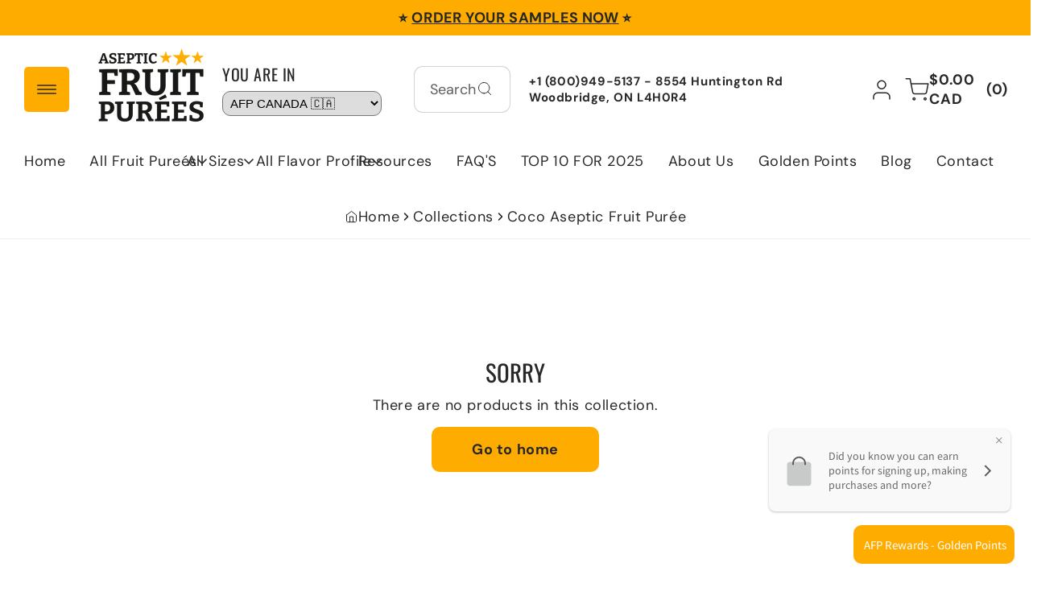

--- FILE ---
content_type: text/html; charset=utf-8
request_url: https://canada.asepticfruitpurees.com/collections/coco-aseptic-fruit-puree
body_size: 67371
content:
<!doctype html> 
  <html class="no-js" lang="en">
    <head>
	<!-- Added by AVADA SEO Suite -->
	<script>
  const avadaLightJsExclude = ['cdn.nfcube.com', 'assets/ecom.js', 'variant-title-king', 'linked_options_variants', 'smile-loader.js', 'smart-product-filter-search', 'rivo-loyalty-referrals', 'avada-cookie-consent', 'consentmo-gdpr', 'quinn'];
  const avadaLightJsInclude = ['https://www.googletagmanager.com/', 'https://connect.facebook.net/', 'https://business-api.tiktok.com/', 'https://static.klaviyo.com/'];
  window.AVADA_SPEED_BLACKLIST = avadaLightJsInclude.map(item => new RegExp(item, 'i'));
  window.AVADA_SPEED_WHITELIST = avadaLightJsExclude.map(item => new RegExp(item, 'i'));
</script>

<script>
  const isSpeedUpEnable = !0 || Date.now() < 0;
  if (isSpeedUpEnable) {
    const avadaSpeedUp=1;
    if(isSpeedUpEnable) {
  function _0x55aa(_0x575858,_0x2fd0be){const _0x30a92f=_0x1cb5();return _0x55aa=function(_0x4e8b41,_0xcd1690){_0x4e8b41=_0x4e8b41-(0xb5e+0xd*0x147+-0x1b1a);let _0x1c09f7=_0x30a92f[_0x4e8b41];return _0x1c09f7;},_0x55aa(_0x575858,_0x2fd0be);}(function(_0x4ad4dc,_0x42545f){const _0x5c7741=_0x55aa,_0x323f4d=_0x4ad4dc();while(!![]){try{const _0x588ea5=parseInt(_0x5c7741(0x10c))/(0xb6f+-0x1853+0xce5)*(-parseInt(_0x5c7741(0x157))/(-0x2363*0x1+0x1dd4+0x591*0x1))+-parseInt(_0x5c7741(0x171))/(0x269b+-0xeb+-0xf*0x283)*(parseInt(_0x5c7741(0x116))/(0x2e1+0x1*0x17b3+-0x110*0x19))+-parseInt(_0x5c7741(0x147))/(-0x1489+-0x312*0x6+0x26fa*0x1)+-parseInt(_0x5c7741(0xfa))/(-0x744+0x1*0xb5d+-0x413)*(-parseInt(_0x5c7741(0x102))/(-0x1e87+0x9e*-0x16+0x2c22))+parseInt(_0x5c7741(0x136))/(0x1e2d+0x1498+-0x1a3*0x1f)+parseInt(_0x5c7741(0x16e))/(0x460+0x1d96+0x3*-0xb4f)*(-parseInt(_0x5c7741(0xe3))/(-0x9ca+-0x1*-0x93f+0x1*0x95))+parseInt(_0x5c7741(0xf8))/(-0x1f73*0x1+0x6*-0x510+0x3dde);if(_0x588ea5===_0x42545f)break;else _0x323f4d['push'](_0x323f4d['shift']());}catch(_0x5d6d7e){_0x323f4d['push'](_0x323f4d['shift']());}}}(_0x1cb5,-0x193549+0x5dc3*-0x31+-0x2f963*-0x13),(function(){const _0x5cb2b4=_0x55aa,_0x23f9e9={'yXGBq':function(_0x237aef,_0x385938){return _0x237aef!==_0x385938;},'XduVF':function(_0x21018d,_0x56ff60){return _0x21018d===_0x56ff60;},'RChnz':_0x5cb2b4(0xf4)+_0x5cb2b4(0xe9)+_0x5cb2b4(0x14a),'TAsuR':function(_0xe21eca,_0x33e114){return _0xe21eca%_0x33e114;},'EvLYw':function(_0x1326ad,_0x261d04){return _0x1326ad!==_0x261d04;},'nnhAQ':_0x5cb2b4(0x107),'swpMF':_0x5cb2b4(0x16d),'plMMu':_0x5cb2b4(0xe8)+_0x5cb2b4(0x135),'PqBPA':function(_0x2ba85c,_0x35b541){return _0x2ba85c<_0x35b541;},'NKPCA':_0x5cb2b4(0xfc),'TINqh':function(_0x4116e3,_0x3ffd02,_0x2c8722){return _0x4116e3(_0x3ffd02,_0x2c8722);},'BAueN':_0x5cb2b4(0x120),'NgloT':_0x5cb2b4(0x14c),'ThSSU':function(_0xeb212a,_0x4341c1){return _0xeb212a+_0x4341c1;},'lDDHN':function(_0x4a1a48,_0x45ebfb){return _0x4a1a48 instanceof _0x45ebfb;},'toAYB':function(_0xcf0fa9,_0xf5fa6a){return _0xcf0fa9 instanceof _0xf5fa6a;},'VMiyW':function(_0x5300e4,_0x44e0f4){return _0x5300e4(_0x44e0f4);},'iyhbw':_0x5cb2b4(0x119),'zuWfR':function(_0x19c3e4,_0x4ee6e8){return _0x19c3e4<_0x4ee6e8;},'vEmrv':function(_0xd798cf,_0x5ea2dd){return _0xd798cf!==_0x5ea2dd;},'yxERj':function(_0x24b03b,_0x5aa292){return _0x24b03b||_0x5aa292;},'MZpwM':_0x5cb2b4(0x110)+_0x5cb2b4(0x109)+'pt','IeUHK':function(_0x5a4c7e,_0x2edf70){return _0x5a4c7e-_0x2edf70;},'Idvge':function(_0x3b526e,_0x36b469){return _0x3b526e<_0x36b469;},'qRwfm':_0x5cb2b4(0x16b)+_0x5cb2b4(0xf1),'CvXDN':function(_0x4b4208,_0x1db216){return _0x4b4208<_0x1db216;},'acPIM':function(_0x7d44b7,_0x3020d2){return _0x7d44b7(_0x3020d2);},'MyLMO':function(_0x22d4b2,_0xe7a6a0){return _0x22d4b2<_0xe7a6a0;},'boDyh':function(_0x176992,_0x346381,_0xab7fc){return _0x176992(_0x346381,_0xab7fc);},'ZANXD':_0x5cb2b4(0x10f)+_0x5cb2b4(0x12a)+_0x5cb2b4(0x142),'CXwRZ':_0x5cb2b4(0x123)+_0x5cb2b4(0x15f),'AuMHM':_0x5cb2b4(0x161),'KUuFZ':_0x5cb2b4(0xe6),'MSwtw':_0x5cb2b4(0x13a),'ERvPB':_0x5cb2b4(0x134),'ycTDj':_0x5cb2b4(0x15b),'Tvhir':_0x5cb2b4(0x154)},_0x469be1=_0x23f9e9[_0x5cb2b4(0x153)],_0x36fe07={'blacklist':window[_0x5cb2b4(0x11f)+_0x5cb2b4(0x115)+'T'],'whitelist':window[_0x5cb2b4(0x11f)+_0x5cb2b4(0x13e)+'T']},_0x26516a={'blacklisted':[]},_0x34e4a6=(_0x2be2f5,_0x25b3b2)=>{const _0x80dd2=_0x5cb2b4;if(_0x2be2f5&&(!_0x25b3b2||_0x23f9e9[_0x80dd2(0x13b)](_0x25b3b2,_0x469be1))&&(!_0x36fe07[_0x80dd2(0x170)]||_0x36fe07[_0x80dd2(0x170)][_0x80dd2(0x151)](_0xa5c7cf=>_0xa5c7cf[_0x80dd2(0x12b)](_0x2be2f5)))&&(!_0x36fe07[_0x80dd2(0x165)]||_0x36fe07[_0x80dd2(0x165)][_0x80dd2(0x156)](_0x4e2570=>!_0x4e2570[_0x80dd2(0x12b)](_0x2be2f5)))&&_0x23f9e9[_0x80dd2(0xf7)](avadaSpeedUp,0x5*0x256+-0x1*0x66c+-0x542+0.5)&&_0x2be2f5[_0x80dd2(0x137)](_0x23f9e9[_0x80dd2(0xe7)])){const _0x413c89=_0x2be2f5[_0x80dd2(0x16c)];return _0x23f9e9[_0x80dd2(0xf7)](_0x23f9e9[_0x80dd2(0x11e)](_0x413c89,-0x1deb*-0x1+0xf13+-0x2cfc),0x1176+-0x78b*0x5+0x1441);}return _0x2be2f5&&(!_0x25b3b2||_0x23f9e9[_0x80dd2(0xed)](_0x25b3b2,_0x469be1))&&(!_0x36fe07[_0x80dd2(0x170)]||_0x36fe07[_0x80dd2(0x170)][_0x80dd2(0x151)](_0x3d689d=>_0x3d689d[_0x80dd2(0x12b)](_0x2be2f5)))&&(!_0x36fe07[_0x80dd2(0x165)]||_0x36fe07[_0x80dd2(0x165)][_0x80dd2(0x156)](_0x26a7b3=>!_0x26a7b3[_0x80dd2(0x12b)](_0x2be2f5)));},_0x11462f=function(_0x42927f){const _0x346823=_0x5cb2b4,_0x5426ae=_0x42927f[_0x346823(0x159)+'te'](_0x23f9e9[_0x346823(0x14e)]);return _0x36fe07[_0x346823(0x170)]&&_0x36fe07[_0x346823(0x170)][_0x346823(0x156)](_0x107b0d=>!_0x107b0d[_0x346823(0x12b)](_0x5426ae))||_0x36fe07[_0x346823(0x165)]&&_0x36fe07[_0x346823(0x165)][_0x346823(0x151)](_0x1e7160=>_0x1e7160[_0x346823(0x12b)](_0x5426ae));},_0x39299f=new MutationObserver(_0x45c995=>{const _0x21802a=_0x5cb2b4,_0x3bc801={'mafxh':function(_0x6f9c57,_0x229989){const _0x9d39b1=_0x55aa;return _0x23f9e9[_0x9d39b1(0xf7)](_0x6f9c57,_0x229989);},'SrchE':_0x23f9e9[_0x21802a(0xe2)],'pvjbV':_0x23f9e9[_0x21802a(0xf6)]};for(let _0x333494=-0x7d7+-0x893+0x106a;_0x23f9e9[_0x21802a(0x158)](_0x333494,_0x45c995[_0x21802a(0x16c)]);_0x333494++){const {addedNodes:_0x1b685b}=_0x45c995[_0x333494];for(let _0x2f087=0x1f03+0x84b+0x1*-0x274e;_0x23f9e9[_0x21802a(0x158)](_0x2f087,_0x1b685b[_0x21802a(0x16c)]);_0x2f087++){const _0x4e5bac=_0x1b685b[_0x2f087];if(_0x23f9e9[_0x21802a(0xf7)](_0x4e5bac[_0x21802a(0x121)],-0x1f3a+-0x1*0x1b93+-0x3*-0x139a)&&_0x23f9e9[_0x21802a(0xf7)](_0x4e5bac[_0x21802a(0x152)],_0x23f9e9[_0x21802a(0xe0)])){const _0x5d9a67=_0x4e5bac[_0x21802a(0x107)],_0x3fb522=_0x4e5bac[_0x21802a(0x16d)];if(_0x23f9e9[_0x21802a(0x103)](_0x34e4a6,_0x5d9a67,_0x3fb522)){_0x26516a[_0x21802a(0x160)+'d'][_0x21802a(0x128)]([_0x4e5bac,_0x4e5bac[_0x21802a(0x16d)]]),_0x4e5bac[_0x21802a(0x16d)]=_0x469be1;const _0x1e52da=function(_0x2c95ff){const _0x359b13=_0x21802a;if(_0x3bc801[_0x359b13(0x118)](_0x4e5bac[_0x359b13(0x159)+'te'](_0x3bc801[_0x359b13(0x166)]),_0x469be1))_0x2c95ff[_0x359b13(0x112)+_0x359b13(0x150)]();_0x4e5bac[_0x359b13(0xec)+_0x359b13(0x130)](_0x3bc801[_0x359b13(0xe4)],_0x1e52da);};_0x4e5bac[_0x21802a(0x12d)+_0x21802a(0x163)](_0x23f9e9[_0x21802a(0xf6)],_0x1e52da),_0x4e5bac[_0x21802a(0x12c)+_0x21802a(0x131)]&&_0x4e5bac[_0x21802a(0x12c)+_0x21802a(0x131)][_0x21802a(0x11a)+'d'](_0x4e5bac);}}}}});_0x39299f[_0x5cb2b4(0x105)](document[_0x5cb2b4(0x10b)+_0x5cb2b4(0x16a)],{'childList':!![],'subtree':!![]});const _0x2910a9=/[|\\{}()\[\]^$+*?.]/g,_0xa9f173=function(..._0x1baa33){const _0x3053cc=_0x5cb2b4,_0x2e6f61={'mMWha':function(_0x158c76,_0x5c404b){const _0x25a05c=_0x55aa;return _0x23f9e9[_0x25a05c(0xf7)](_0x158c76,_0x5c404b);},'BXirI':_0x23f9e9[_0x3053cc(0x141)],'COGok':function(_0x421bf7,_0x55453a){const _0x4fd417=_0x3053cc;return _0x23f9e9[_0x4fd417(0x167)](_0x421bf7,_0x55453a);},'XLSAp':function(_0x193984,_0x35c446){const _0x5bbecf=_0x3053cc;return _0x23f9e9[_0x5bbecf(0xed)](_0x193984,_0x35c446);},'EygRw':function(_0xfbb69c,_0x21b15d){const _0xe5c840=_0x3053cc;return _0x23f9e9[_0xe5c840(0x104)](_0xfbb69c,_0x21b15d);},'xZuNx':_0x23f9e9[_0x3053cc(0x139)],'SBUaW':function(_0x5739bf,_0x2c2fab){const _0x42cbb1=_0x3053cc;return _0x23f9e9[_0x42cbb1(0x172)](_0x5739bf,_0x2c2fab);},'EAoTR':function(_0x123b29,_0x5b29bf){const _0x2828d2=_0x3053cc;return _0x23f9e9[_0x2828d2(0x11d)](_0x123b29,_0x5b29bf);},'cdYdq':_0x23f9e9[_0x3053cc(0x14e)],'WzJcf':_0x23f9e9[_0x3053cc(0xe2)],'nytPK':function(_0x53f733,_0x4ad021){const _0x4f0333=_0x3053cc;return _0x23f9e9[_0x4f0333(0x148)](_0x53f733,_0x4ad021);},'oUrHG':_0x23f9e9[_0x3053cc(0x14d)],'dnxjX':function(_0xed6b5f,_0x573f55){const _0x57aa03=_0x3053cc;return _0x23f9e9[_0x57aa03(0x15a)](_0xed6b5f,_0x573f55);}};_0x23f9e9[_0x3053cc(0x15d)](_0x1baa33[_0x3053cc(0x16c)],-0x1a3*-0x9+-0xf9*0xb+-0x407*0x1)?(_0x36fe07[_0x3053cc(0x170)]=[],_0x36fe07[_0x3053cc(0x165)]=[]):(_0x36fe07[_0x3053cc(0x170)]&&(_0x36fe07[_0x3053cc(0x170)]=_0x36fe07[_0x3053cc(0x170)][_0x3053cc(0x106)](_0xa8e001=>_0x1baa33[_0x3053cc(0x156)](_0x4a8a28=>{const _0x2e425b=_0x3053cc;if(_0x2e6f61[_0x2e425b(0x111)](typeof _0x4a8a28,_0x2e6f61[_0x2e425b(0x155)]))return!_0xa8e001[_0x2e425b(0x12b)](_0x4a8a28);else{if(_0x2e6f61[_0x2e425b(0xeb)](_0x4a8a28,RegExp))return _0x2e6f61[_0x2e425b(0x145)](_0xa8e001[_0x2e425b(0xdf)](),_0x4a8a28[_0x2e425b(0xdf)]());}}))),_0x36fe07[_0x3053cc(0x165)]&&(_0x36fe07[_0x3053cc(0x165)]=[..._0x36fe07[_0x3053cc(0x165)],..._0x1baa33[_0x3053cc(0xff)](_0x4e4c02=>{const _0x7c755c=_0x3053cc;if(_0x23f9e9[_0x7c755c(0xf7)](typeof _0x4e4c02,_0x23f9e9[_0x7c755c(0x141)])){const _0x932437=_0x4e4c02[_0x7c755c(0xea)](_0x2910a9,_0x23f9e9[_0x7c755c(0x16f)]),_0x34e686=_0x23f9e9[_0x7c755c(0xf0)](_0x23f9e9[_0x7c755c(0xf0)]('.*',_0x932437),'.*');if(_0x36fe07[_0x7c755c(0x165)][_0x7c755c(0x156)](_0x21ef9a=>_0x21ef9a[_0x7c755c(0xdf)]()!==_0x34e686[_0x7c755c(0xdf)]()))return new RegExp(_0x34e686);}else{if(_0x23f9e9[_0x7c755c(0x117)](_0x4e4c02,RegExp)){if(_0x36fe07[_0x7c755c(0x165)][_0x7c755c(0x156)](_0x5a3f09=>_0x5a3f09[_0x7c755c(0xdf)]()!==_0x4e4c02[_0x7c755c(0xdf)]()))return _0x4e4c02;}}return null;})[_0x3053cc(0x106)](Boolean)]));const _0x3eeb55=document[_0x3053cc(0x11b)+_0x3053cc(0x10e)](_0x23f9e9[_0x3053cc(0xf0)](_0x23f9e9[_0x3053cc(0xf0)](_0x23f9e9[_0x3053cc(0x122)],_0x469be1),'"]'));for(let _0xf831f7=-0x21aa+-0x1793+0x393d*0x1;_0x23f9e9[_0x3053cc(0x14b)](_0xf831f7,_0x3eeb55[_0x3053cc(0x16c)]);_0xf831f7++){const _0x5868cb=_0x3eeb55[_0xf831f7];_0x23f9e9[_0x3053cc(0x132)](_0x11462f,_0x5868cb)&&(_0x26516a[_0x3053cc(0x160)+'d'][_0x3053cc(0x128)]([_0x5868cb,_0x23f9e9[_0x3053cc(0x14d)]]),_0x5868cb[_0x3053cc(0x12c)+_0x3053cc(0x131)][_0x3053cc(0x11a)+'d'](_0x5868cb));}let _0xdf8cd0=-0x17da+0x2461+-0xc87*0x1;[..._0x26516a[_0x3053cc(0x160)+'d']][_0x3053cc(0x10d)](([_0x226aeb,_0x33eaa7],_0xe33bca)=>{const _0x2aa7bf=_0x3053cc;if(_0x2e6f61[_0x2aa7bf(0x143)](_0x11462f,_0x226aeb)){const _0x41da0d=document[_0x2aa7bf(0x11c)+_0x2aa7bf(0x131)](_0x2e6f61[_0x2aa7bf(0x127)]);for(let _0x6784c7=0xd7b+-0xaa5+-0x2d6;_0x2e6f61[_0x2aa7bf(0x164)](_0x6784c7,_0x226aeb[_0x2aa7bf(0xe5)][_0x2aa7bf(0x16c)]);_0x6784c7++){const _0x4ca758=_0x226aeb[_0x2aa7bf(0xe5)][_0x6784c7];_0x2e6f61[_0x2aa7bf(0x12f)](_0x4ca758[_0x2aa7bf(0x133)],_0x2e6f61[_0x2aa7bf(0x13f)])&&_0x2e6f61[_0x2aa7bf(0x145)](_0x4ca758[_0x2aa7bf(0x133)],_0x2e6f61[_0x2aa7bf(0x100)])&&_0x41da0d[_0x2aa7bf(0xe1)+'te'](_0x4ca758[_0x2aa7bf(0x133)],_0x226aeb[_0x2aa7bf(0xe5)][_0x6784c7][_0x2aa7bf(0x12e)]);}_0x41da0d[_0x2aa7bf(0xe1)+'te'](_0x2e6f61[_0x2aa7bf(0x13f)],_0x226aeb[_0x2aa7bf(0x107)]),_0x41da0d[_0x2aa7bf(0xe1)+'te'](_0x2e6f61[_0x2aa7bf(0x100)],_0x2e6f61[_0x2aa7bf(0x101)](_0x33eaa7,_0x2e6f61[_0x2aa7bf(0x126)])),document[_0x2aa7bf(0x113)][_0x2aa7bf(0x146)+'d'](_0x41da0d),_0x26516a[_0x2aa7bf(0x160)+'d'][_0x2aa7bf(0x162)](_0x2e6f61[_0x2aa7bf(0x13d)](_0xe33bca,_0xdf8cd0),-0x105d*0x2+0x1*-0xeaa+0x2f65),_0xdf8cd0++;}}),_0x36fe07[_0x3053cc(0x170)]&&_0x23f9e9[_0x3053cc(0xf3)](_0x36fe07[_0x3053cc(0x170)][_0x3053cc(0x16c)],0x10f2+-0x1a42+0x951)&&_0x39299f[_0x3053cc(0x15c)]();},_0x4c2397=document[_0x5cb2b4(0x11c)+_0x5cb2b4(0x131)],_0x573f89={'src':Object[_0x5cb2b4(0x14f)+_0x5cb2b4(0xfd)+_0x5cb2b4(0x144)](HTMLScriptElement[_0x5cb2b4(0xf9)],_0x23f9e9[_0x5cb2b4(0x14e)]),'type':Object[_0x5cb2b4(0x14f)+_0x5cb2b4(0xfd)+_0x5cb2b4(0x144)](HTMLScriptElement[_0x5cb2b4(0xf9)],_0x23f9e9[_0x5cb2b4(0xe2)])};document[_0x5cb2b4(0x11c)+_0x5cb2b4(0x131)]=function(..._0x4db605){const _0x1480b5=_0x5cb2b4,_0x3a6982={'KNNxG':function(_0x32fa39,_0x2a57e4,_0x3cc08f){const _0x5ead12=_0x55aa;return _0x23f9e9[_0x5ead12(0x169)](_0x32fa39,_0x2a57e4,_0x3cc08f);}};if(_0x23f9e9[_0x1480b5(0x13b)](_0x4db605[-0x4*-0x376+0x4*0x2f+-0xe94][_0x1480b5(0x140)+'e'](),_0x23f9e9[_0x1480b5(0x139)]))return _0x4c2397[_0x1480b5(0x114)](document)(..._0x4db605);const _0x2f091d=_0x4c2397[_0x1480b5(0x114)](document)(..._0x4db605);try{Object[_0x1480b5(0xf2)+_0x1480b5(0x149)](_0x2f091d,{'src':{..._0x573f89[_0x1480b5(0x107)],'set'(_0x3ae2bc){const _0x5d6fdc=_0x1480b5;_0x3a6982[_0x5d6fdc(0x129)](_0x34e4a6,_0x3ae2bc,_0x2f091d[_0x5d6fdc(0x16d)])&&_0x573f89[_0x5d6fdc(0x16d)][_0x5d6fdc(0x10a)][_0x5d6fdc(0x125)](this,_0x469be1),_0x573f89[_0x5d6fdc(0x107)][_0x5d6fdc(0x10a)][_0x5d6fdc(0x125)](this,_0x3ae2bc);}},'type':{..._0x573f89[_0x1480b5(0x16d)],'get'(){const _0x436e9e=_0x1480b5,_0x4b63b9=_0x573f89[_0x436e9e(0x16d)][_0x436e9e(0xfb)][_0x436e9e(0x125)](this);if(_0x23f9e9[_0x436e9e(0xf7)](_0x4b63b9,_0x469be1)||_0x23f9e9[_0x436e9e(0x103)](_0x34e4a6,this[_0x436e9e(0x107)],_0x4b63b9))return null;return _0x4b63b9;},'set'(_0x174ea3){const _0x1dff57=_0x1480b5,_0xa2fd13=_0x23f9e9[_0x1dff57(0x103)](_0x34e4a6,_0x2f091d[_0x1dff57(0x107)],_0x2f091d[_0x1dff57(0x16d)])?_0x469be1:_0x174ea3;_0x573f89[_0x1dff57(0x16d)][_0x1dff57(0x10a)][_0x1dff57(0x125)](this,_0xa2fd13);}}}),_0x2f091d[_0x1480b5(0xe1)+'te']=function(_0x5b0870,_0x8c60d5){const _0xab22d4=_0x1480b5;if(_0x23f9e9[_0xab22d4(0xf7)](_0x5b0870,_0x23f9e9[_0xab22d4(0xe2)])||_0x23f9e9[_0xab22d4(0xf7)](_0x5b0870,_0x23f9e9[_0xab22d4(0x14e)]))_0x2f091d[_0x5b0870]=_0x8c60d5;else HTMLScriptElement[_0xab22d4(0xf9)][_0xab22d4(0xe1)+'te'][_0xab22d4(0x125)](_0x2f091d,_0x5b0870,_0x8c60d5);};}catch(_0x5a9461){console[_0x1480b5(0x168)](_0x23f9e9[_0x1480b5(0xef)],_0x5a9461);}return _0x2f091d;};const _0x5883c5=[_0x23f9e9[_0x5cb2b4(0xfe)],_0x23f9e9[_0x5cb2b4(0x13c)],_0x23f9e9[_0x5cb2b4(0xf5)],_0x23f9e9[_0x5cb2b4(0x15e)],_0x23f9e9[_0x5cb2b4(0x138)],_0x23f9e9[_0x5cb2b4(0x124)]],_0x4ab8d2=_0x5883c5[_0x5cb2b4(0xff)](_0x439d08=>{return{'type':_0x439d08,'listener':()=>_0xa9f173(),'options':{'passive':!![]}};});_0x4ab8d2[_0x5cb2b4(0x10d)](_0x4d3535=>{const _0x3882ab=_0x5cb2b4;document[_0x3882ab(0x12d)+_0x3882ab(0x163)](_0x4d3535[_0x3882ab(0x16d)],_0x4d3535[_0x3882ab(0xee)],_0x4d3535[_0x3882ab(0x108)]);});}()));function _0x1cb5(){const _0x15f8e0=['ault','some','tagName','CXwRZ','wheel','BXirI','every','6lYvYYX','PqBPA','getAttribu','IeUHK','touchstart','disconnect','Idvge','ERvPB','/blocked','blackliste','keydown','splice','stener','SBUaW','whitelist','SrchE','toAYB','warn','boDyh','ement','script[typ','length','type','346347wGqEBH','NgloT','blacklist','33OVoYHk','zuWfR','toString','NKPCA','setAttribu','swpMF','230EEqEiq','pvjbV','attributes','mousemove','RChnz','beforescri','y.com/exte','replace','COGok','removeEven','EvLYw','listener','ZANXD','ThSSU','e="','defineProp','MyLMO','cdn.shopif','MSwtw','plMMu','XduVF','22621984JRJQxz','prototype','8818116NVbcZr','get','SCRIPT','ertyDescri','AuMHM','map','WzJcf','nytPK','7kiZatp','TINqh','VMiyW','observe','filter','src','options','n/javascri','set','documentEl','478083wuqgQV','forEach','torAll','Avada cann','applicatio','mMWha','preventDef','head','bind','D_BLACKLIS','75496skzGVx','lDDHN','mafxh','script','removeChil','querySelec','createElem','vEmrv','TAsuR','AVADA_SPEE','string','nodeType','qRwfm','javascript','Tvhir','call','oUrHG','xZuNx','push','KNNxG','ot lazy lo','test','parentElem','addEventLi','value','EAoTR','tListener','ent','acPIM','name','touchmove','ptexecute','6968312SmqlIb','includes','ycTDj','iyhbw','touchend','yXGBq','KUuFZ','dnxjX','D_WHITELIS','cdYdq','toLowerCas','BAueN','ad script','EygRw','ptor','XLSAp','appendChil','4975500NoPAFA','yxERj','erties','nsions','CvXDN','\$&','MZpwM','nnhAQ','getOwnProp'];_0x1cb5=function(){return _0x15f8e0;};return _0x1cb5();}
}
    class LightJsLoader{constructor(e){this.jQs=[],this.listener=this.handleListener.bind(this,e),this.scripts=["default","defer","async"].reduce(((e,t)=>({...e,[t]:[]})),{});const t=this;e.forEach((e=>window.addEventListener(e,t.listener,{passive:!0})))}handleListener(e){const t=this;return e.forEach((e=>window.removeEventListener(e,t.listener))),"complete"===document.readyState?this.handleDOM():document.addEventListener("readystatechange",(e=>{if("complete"===e.target.readyState)return setTimeout(t.handleDOM.bind(t),1)}))}async handleDOM(){this.suspendEvent(),this.suspendJQuery(),this.findScripts(),this.preloadScripts();for(const e of Object.keys(this.scripts))await this.replaceScripts(this.scripts[e]);for(const e of["DOMContentLoaded","readystatechange"])await this.requestRepaint(),document.dispatchEvent(new Event("lightJS-"+e));document.lightJSonreadystatechange&&document.lightJSonreadystatechange();for(const e of["DOMContentLoaded","load"])await this.requestRepaint(),window.dispatchEvent(new Event("lightJS-"+e));await this.requestRepaint(),window.lightJSonload&&window.lightJSonload(),await this.requestRepaint(),this.jQs.forEach((e=>e(window).trigger("lightJS-jquery-load"))),window.dispatchEvent(new Event("lightJS-pageshow")),await this.requestRepaint(),window.lightJSonpageshow&&window.lightJSonpageshow()}async requestRepaint(){return new Promise((e=>requestAnimationFrame(e)))}findScripts(){document.querySelectorAll("script[type=lightJs]").forEach((e=>{e.hasAttribute("src")?e.hasAttribute("async")&&e.async?this.scripts.async.push(e):e.hasAttribute("defer")&&e.defer?this.scripts.defer.push(e):this.scripts.default.push(e):this.scripts.default.push(e)}))}preloadScripts(){const e=this,t=Object.keys(this.scripts).reduce(((t,n)=>[...t,...e.scripts[n]]),[]),n=document.createDocumentFragment();t.forEach((e=>{const t=e.getAttribute("src");if(!t)return;const s=document.createElement("link");s.href=t,s.rel="preload",s.as="script",n.appendChild(s)})),document.head.appendChild(n)}async replaceScripts(e){let t;for(;t=e.shift();)await this.requestRepaint(),new Promise((e=>{const n=document.createElement("script");[...t.attributes].forEach((e=>{"type"!==e.nodeName&&n.setAttribute(e.nodeName,e.nodeValue)})),t.hasAttribute("src")?(n.addEventListener("load",e),n.addEventListener("error",e)):(n.text=t.text,e()),t.parentNode.replaceChild(n,t)}))}suspendEvent(){const e={};[{obj:document,name:"DOMContentLoaded"},{obj:window,name:"DOMContentLoaded"},{obj:window,name:"load"},{obj:window,name:"pageshow"},{obj:document,name:"readystatechange"}].map((t=>function(t,n){function s(n){return e[t].list.indexOf(n)>=0?"lightJS-"+n:n}e[t]||(e[t]={list:[n],add:t.addEventListener,remove:t.removeEventListener},t.addEventListener=(...n)=>{n[0]=s(n[0]),e[t].add.apply(t,n)},t.removeEventListener=(...n)=>{n[0]=s(n[0]),e[t].remove.apply(t,n)})}(t.obj,t.name))),[{obj:document,name:"onreadystatechange"},{obj:window,name:"onpageshow"}].map((e=>function(e,t){let n=e[t];Object.defineProperty(e,t,{get:()=>n||function(){},set:s=>{e["lightJS"+t]=n=s}})}(e.obj,e.name)))}suspendJQuery(){const e=this;let t=window.jQuery;Object.defineProperty(window,"jQuery",{get:()=>t,set(n){if(!n||!n.fn||!e.jQs.includes(n))return void(t=n);n.fn.ready=n.fn.init.prototype.ready=e=>{e.bind(document)(n)};const s=n.fn.on;n.fn.on=n.fn.init.prototype.on=function(...e){if(window!==this[0])return s.apply(this,e),this;const t=e=>e.split(" ").map((e=>"load"===e||0===e.indexOf("load.")?"lightJS-jquery-load":e)).join(" ");return"string"==typeof e[0]||e[0]instanceof String?(e[0]=t(e[0]),s.apply(this,e),this):("object"==typeof e[0]&&Object.keys(e[0]).forEach((n=>{delete Object.assign(e[0],{[t(n)]:e[0][n]})[n]})),s.apply(this,e),this)},e.jQs.push(n),t=n}})}}
new LightJsLoader(["keydown","mousemove","touchend","touchmove","touchstart","wheel"]);
  }
</script> <!-- meta basic type product --><!-- meta basic type collection --><!-- meta basic type article -->

	<!-- /Added by AVADA SEO Suite -->

      <meta charset="utf-8"> 
      <meta http-equiv="X-UA-Compatible" content="IE=edge">
      <meta name="viewport" content="width=device-width,initial-scale=1">
      <meta name="theme-color" content=""> 
      
      <!-- Google Tag Manager -->
      <script>(function(w,d,s,l,i){w[l]=w[l]||[];w[l].push({'gtm.start':
      new Date().getTime(),event:'gtm.js'});var f=d.getElementsByTagName(s)[0],
      j=d.createElement(s),dl=l!='dataLayer'?'&l='+l:'';j.async=true;j.src=
      'https://www.googletagmanager.com/gtm.js?id='+i+dl;f.parentNode.insertBefore(j,f);
      })(window,document,'script','dataLayer','GTM-MVW8CB9');</script>
      <!-- End Google Tag Manager -->
      
      <link rel="canonical" href="https://canada.asepticfruitpurees.com/collections/coco-aseptic-fruit-puree"><link rel="icon" type="image/png" href="//canada.asepticfruitpurees.com/cdn/shop/files/Logo_Negro.png?crop=center&height=32&v=1729432913&width=32"><link rel="preconnect" href="https://fonts.shopifycdn.com" crossorigin><title>
        Coco Aseptic Fruit Purée
 &ndash; Aseptic Fruit Purees | Canada</title>
  
      
        <meta name="description" content="Buy Coco Aseptic Fruit Purée at Aseptic Fruit Purees | Canada. Check Price and Buy Online.  ✓ Best Offers.">
      
  
      

<meta property="og:site_name" content="Aseptic Fruit Purees | Canada">
<meta property="og:url" content="https://canada.asepticfruitpurees.com/collections/coco-aseptic-fruit-puree">
<meta property="og:title" content="Coco Aseptic Fruit Purée">
<meta property="og:type" content="website">
<meta property="og:description" content="Aseptic Fruit Purees made from fresh - never frozen - fruits. 100% natural with no colorants or preservatives added. Great for bakeries, beverages manufacturers and craft breweries. The easiest way to handle fruit as a food ingredient. All fruit purees available all year round."><meta property="og:image" content="http://canada.asepticfruitpurees.com/cdn/shop/files/AFP_LETTER_BLACK.png?v=1734542271">
  <meta property="og:image:secure_url" content="https://canada.asepticfruitpurees.com/cdn/shop/files/AFP_LETTER_BLACK.png?v=1734542271">
  <meta property="og:image:width" content="1375">
  <meta property="og:image:height" content="649"><meta name="twitter:card" content="summary_large_image">
<meta name="twitter:title" content="Coco Aseptic Fruit Purée">
<meta name="twitter:description" content="Aseptic Fruit Purees made from fresh - never frozen - fruits. 100% natural with no colorants or preservatives added. Great for bakeries, beverages manufacturers and craft breweries. The easiest way to handle fruit as a food ingredient. All fruit purees available all year round.">

      <script src="//canada.asepticfruitpurees.com/cdn/shop/t/11/assets/constants.js?v=17748688612160318951730329482" defer="defer"></script>
      <script src="//canada.asepticfruitpurees.com/cdn/shop/t/11/assets/pubsub.js?v=62018018568598906421730329482" defer="defer"></script>
      <script src="//canada.asepticfruitpurees.com/cdn/shop/t/11/assets/scrolling-text.js?v=78301471017895357421730329482" defer="defer"></script>
      <script src="//canada.asepticfruitpurees.com/cdn/shop/t/11/assets/global.js?v=71490747687762849651730329482" defer="defer"></script><script src="//canada.asepticfruitpurees.com/cdn/shop/t/11/assets/animations.js?v=23502957359458384401730329482" defer="defer"></script><script>window.performance && window.performance.mark && window.performance.mark('shopify.content_for_header.start');</script><meta name="google-site-verification" content="FZe3bJMTYKBgg8-7BoPH77wOruX_yeueVK_TIi1hDrg">
<meta name="facebook-domain-verification" content="mx8ctgnnmt8m0ueznq1lqmhqvjv736">
<meta id="shopify-digital-wallet" name="shopify-digital-wallet" content="/55154376789/digital_wallets/dialog">
<meta name="shopify-checkout-api-token" content="deba2c44e568c53f8960d6dd6be39464">
<meta id="in-context-paypal-metadata" data-shop-id="55154376789" data-venmo-supported="false" data-environment="production" data-locale="en_US" data-paypal-v4="true" data-currency="CAD">
<link rel="alternate" type="application/atom+xml" title="Feed" href="/collections/coco-aseptic-fruit-puree.atom" />
<link rel="alternate" hreflang="x-default" href="https://canada.asepticfruitpurees.com/collections/coco-aseptic-fruit-puree">
<link rel="alternate" hreflang="en-CA" href="https://canada.asepticfruitpurees.com/collections/coco-aseptic-fruit-puree">
<link rel="alternate" hreflang="fr-CA" href="https://canada.asepticfruitpurees.com/fr/collections/coco-aseptic-fruit-puree">
<link rel="alternate" type="application/json+oembed" href="https://canada.asepticfruitpurees.com/collections/coco-aseptic-fruit-puree.oembed">
<script async="async" src="/checkouts/internal/preloads.js?locale=en-CA"></script>
<link rel="preconnect" href="https://shop.app" crossorigin="anonymous">
<script async="async" src="https://shop.app/checkouts/internal/preloads.js?locale=en-CA&shop_id=55154376789" crossorigin="anonymous"></script>
<script id="apple-pay-shop-capabilities" type="application/json">{"shopId":55154376789,"countryCode":"US","currencyCode":"CAD","merchantCapabilities":["supports3DS"],"merchantId":"gid:\/\/shopify\/Shop\/55154376789","merchantName":"Aseptic Fruit Purees | Canada","requiredBillingContactFields":["postalAddress","email","phone"],"requiredShippingContactFields":["postalAddress","email","phone"],"shippingType":"shipping","supportedNetworks":["visa","masterCard","amex","discover","elo","jcb"],"total":{"type":"pending","label":"Aseptic Fruit Purees | Canada","amount":"1.00"},"shopifyPaymentsEnabled":true,"supportsSubscriptions":true}</script>
<script id="shopify-features" type="application/json">{"accessToken":"deba2c44e568c53f8960d6dd6be39464","betas":["rich-media-storefront-analytics"],"domain":"canada.asepticfruitpurees.com","predictiveSearch":true,"shopId":55154376789,"locale":"en"}</script>
<script>var Shopify = Shopify || {};
Shopify.shop = "aseptic-fruit-purees-canada.myshopify.com";
Shopify.locale = "en";
Shopify.currency = {"active":"CAD","rate":"1.0"};
Shopify.country = "CA";
Shopify.theme = {"name":"Energy theme - AFP | Formulario Industrias","id":124587311189,"schema_name":"Energy","schema_version":"1.0.1","theme_store_id":null,"role":"main"};
Shopify.theme.handle = "null";
Shopify.theme.style = {"id":null,"handle":null};
Shopify.cdnHost = "canada.asepticfruitpurees.com/cdn";
Shopify.routes = Shopify.routes || {};
Shopify.routes.root = "/";</script>
<script type="module">!function(o){(o.Shopify=o.Shopify||{}).modules=!0}(window);</script>
<script>!function(o){function n(){var o=[];function n(){o.push(Array.prototype.slice.apply(arguments))}return n.q=o,n}var t=o.Shopify=o.Shopify||{};t.loadFeatures=n(),t.autoloadFeatures=n()}(window);</script>
<script>
  window.ShopifyPay = window.ShopifyPay || {};
  window.ShopifyPay.apiHost = "shop.app\/pay";
  window.ShopifyPay.redirectState = null;
</script>
<script id="shop-js-analytics" type="application/json">{"pageType":"collection"}</script>
<script defer="defer" async type="module" src="//canada.asepticfruitpurees.com/cdn/shopifycloud/shop-js/modules/v2/client.init-shop-cart-sync_BdyHc3Nr.en.esm.js"></script>
<script defer="defer" async type="module" src="//canada.asepticfruitpurees.com/cdn/shopifycloud/shop-js/modules/v2/chunk.common_Daul8nwZ.esm.js"></script>
<script type="module">
  await import("//canada.asepticfruitpurees.com/cdn/shopifycloud/shop-js/modules/v2/client.init-shop-cart-sync_BdyHc3Nr.en.esm.js");
await import("//canada.asepticfruitpurees.com/cdn/shopifycloud/shop-js/modules/v2/chunk.common_Daul8nwZ.esm.js");

  window.Shopify.SignInWithShop?.initShopCartSync?.({"fedCMEnabled":true,"windoidEnabled":true});

</script>
<script>
  window.Shopify = window.Shopify || {};
  if (!window.Shopify.featureAssets) window.Shopify.featureAssets = {};
  window.Shopify.featureAssets['shop-js'] = {"shop-cart-sync":["modules/v2/client.shop-cart-sync_QYOiDySF.en.esm.js","modules/v2/chunk.common_Daul8nwZ.esm.js"],"init-fed-cm":["modules/v2/client.init-fed-cm_DchLp9rc.en.esm.js","modules/v2/chunk.common_Daul8nwZ.esm.js"],"shop-button":["modules/v2/client.shop-button_OV7bAJc5.en.esm.js","modules/v2/chunk.common_Daul8nwZ.esm.js"],"init-windoid":["modules/v2/client.init-windoid_DwxFKQ8e.en.esm.js","modules/v2/chunk.common_Daul8nwZ.esm.js"],"shop-cash-offers":["modules/v2/client.shop-cash-offers_DWtL6Bq3.en.esm.js","modules/v2/chunk.common_Daul8nwZ.esm.js","modules/v2/chunk.modal_CQq8HTM6.esm.js"],"shop-toast-manager":["modules/v2/client.shop-toast-manager_CX9r1SjA.en.esm.js","modules/v2/chunk.common_Daul8nwZ.esm.js"],"init-shop-email-lookup-coordinator":["modules/v2/client.init-shop-email-lookup-coordinator_UhKnw74l.en.esm.js","modules/v2/chunk.common_Daul8nwZ.esm.js"],"pay-button":["modules/v2/client.pay-button_DzxNnLDY.en.esm.js","modules/v2/chunk.common_Daul8nwZ.esm.js"],"avatar":["modules/v2/client.avatar_BTnouDA3.en.esm.js"],"init-shop-cart-sync":["modules/v2/client.init-shop-cart-sync_BdyHc3Nr.en.esm.js","modules/v2/chunk.common_Daul8nwZ.esm.js"],"shop-login-button":["modules/v2/client.shop-login-button_D8B466_1.en.esm.js","modules/v2/chunk.common_Daul8nwZ.esm.js","modules/v2/chunk.modal_CQq8HTM6.esm.js"],"init-customer-accounts-sign-up":["modules/v2/client.init-customer-accounts-sign-up_C8fpPm4i.en.esm.js","modules/v2/client.shop-login-button_D8B466_1.en.esm.js","modules/v2/chunk.common_Daul8nwZ.esm.js","modules/v2/chunk.modal_CQq8HTM6.esm.js"],"init-shop-for-new-customer-accounts":["modules/v2/client.init-shop-for-new-customer-accounts_CVTO0Ztu.en.esm.js","modules/v2/client.shop-login-button_D8B466_1.en.esm.js","modules/v2/chunk.common_Daul8nwZ.esm.js","modules/v2/chunk.modal_CQq8HTM6.esm.js"],"init-customer-accounts":["modules/v2/client.init-customer-accounts_dRgKMfrE.en.esm.js","modules/v2/client.shop-login-button_D8B466_1.en.esm.js","modules/v2/chunk.common_Daul8nwZ.esm.js","modules/v2/chunk.modal_CQq8HTM6.esm.js"],"shop-follow-button":["modules/v2/client.shop-follow-button_CkZpjEct.en.esm.js","modules/v2/chunk.common_Daul8nwZ.esm.js","modules/v2/chunk.modal_CQq8HTM6.esm.js"],"lead-capture":["modules/v2/client.lead-capture_BntHBhfp.en.esm.js","modules/v2/chunk.common_Daul8nwZ.esm.js","modules/v2/chunk.modal_CQq8HTM6.esm.js"],"checkout-modal":["modules/v2/client.checkout-modal_CfxcYbTm.en.esm.js","modules/v2/chunk.common_Daul8nwZ.esm.js","modules/v2/chunk.modal_CQq8HTM6.esm.js"],"shop-login":["modules/v2/client.shop-login_Da4GZ2H6.en.esm.js","modules/v2/chunk.common_Daul8nwZ.esm.js","modules/v2/chunk.modal_CQq8HTM6.esm.js"],"payment-terms":["modules/v2/client.payment-terms_MV4M3zvL.en.esm.js","modules/v2/chunk.common_Daul8nwZ.esm.js","modules/v2/chunk.modal_CQq8HTM6.esm.js"]};
</script>
<script>(function() {
  var isLoaded = false;
  function asyncLoad() {
    if (isLoaded) return;
    isLoaded = true;
    var urls = ["https:\/\/shopify.livechatinc.com\/api\/v2\/script\/c13d00e4-5705-4926-83ee-89ba9a9c2ef7\/widget.js?shop=aseptic-fruit-purees-canada.myshopify.com","https:\/\/api-na1.hubapi.com\/scriptloader\/v1\/8484371.js?shop=aseptic-fruit-purees-canada.myshopify.com","https:\/\/popup.tible.tech\/app\/shop\/aseptic-fruit-purees-canada\/popup.js?v=20250905125127\u0026shop=aseptic-fruit-purees-canada.myshopify.com"];
    for (var i = 0; i < urls.length; i++) {
      var s = document.createElement('script');
      if ((!0 || Date.now() < 0) &&
      (!window.AVADA_SPEED_BLACKLIST || window.AVADA_SPEED_BLACKLIST.some(pattern => pattern.test(s))) &&
      (!window.AVADA_SPEED_WHITELIST || window.AVADA_SPEED_WHITELIST.every(pattern => !pattern.test(s)))) s.type = 'lightJs'; else s.type = 'text/javascript';
      s.async = true;
      s.src = urls[i];
      var x = document.getElementsByTagName('script')[0];
      x.parentNode.insertBefore(s, x);
    }
  };
  if(window.attachEvent) {
    window.attachEvent('onload', asyncLoad);
  } else {
    window.addEventListener('load', asyncLoad, false);
  }
})();</script>
<script id="__st">var __st={"a":55154376789,"offset":-18000,"reqid":"471c5814-136d-4c6a-97d5-87e98ba394fd-1768980755","pageurl":"canada.asepticfruitpurees.com\/collections\/coco-aseptic-fruit-puree","u":"f276c2ead0ba","p":"collection","rtyp":"collection","rid":269770850389};</script>
<script>window.ShopifyPaypalV4VisibilityTracking = true;</script>
<script id="captcha-bootstrap">!function(){'use strict';const t='contact',e='account',n='new_comment',o=[[t,t],['blogs',n],['comments',n],[t,'customer']],c=[[e,'customer_login'],[e,'guest_login'],[e,'recover_customer_password'],[e,'create_customer']],r=t=>t.map((([t,e])=>`form[action*='/${t}']:not([data-nocaptcha='true']) input[name='form_type'][value='${e}']`)).join(','),a=t=>()=>t?[...document.querySelectorAll(t)].map((t=>t.form)):[];function s(){const t=[...o],e=r(t);return a(e)}const i='password',u='form_key',d=['recaptcha-v3-token','g-recaptcha-response','h-captcha-response',i],f=()=>{try{return window.sessionStorage}catch{return}},m='__shopify_v',_=t=>t.elements[u];function p(t,e,n=!1){try{const o=window.sessionStorage,c=JSON.parse(o.getItem(e)),{data:r}=function(t){const{data:e,action:n}=t;return t[m]||n?{data:e,action:n}:{data:t,action:n}}(c);for(const[e,n]of Object.entries(r))t.elements[e]&&(t.elements[e].value=n);n&&o.removeItem(e)}catch(o){console.error('form repopulation failed',{error:o})}}const l='form_type',E='cptcha';function T(t){t.dataset[E]=!0}const w=window,h=w.document,L='Shopify',v='ce_forms',y='captcha';let A=!1;((t,e)=>{const n=(g='f06e6c50-85a8-45c8-87d0-21a2b65856fe',I='https://cdn.shopify.com/shopifycloud/storefront-forms-hcaptcha/ce_storefront_forms_captcha_hcaptcha.v1.5.2.iife.js',D={infoText:'Protected by hCaptcha',privacyText:'Privacy',termsText:'Terms'},(t,e,n)=>{const o=w[L][v],c=o.bindForm;if(c)return c(t,g,e,D).then(n);var r;o.q.push([[t,g,e,D],n]),r=I,A||(h.body.append(Object.assign(h.createElement('script'),{id:'captcha-provider',async:!0,src:r})),A=!0)});var g,I,D;w[L]=w[L]||{},w[L][v]=w[L][v]||{},w[L][v].q=[],w[L][y]=w[L][y]||{},w[L][y].protect=function(t,e){n(t,void 0,e),T(t)},Object.freeze(w[L][y]),function(t,e,n,w,h,L){const[v,y,A,g]=function(t,e,n){const i=e?o:[],u=t?c:[],d=[...i,...u],f=r(d),m=r(i),_=r(d.filter((([t,e])=>n.includes(e))));return[a(f),a(m),a(_),s()]}(w,h,L),I=t=>{const e=t.target;return e instanceof HTMLFormElement?e:e&&e.form},D=t=>v().includes(t);t.addEventListener('submit',(t=>{const e=I(t);if(!e)return;const n=D(e)&&!e.dataset.hcaptchaBound&&!e.dataset.recaptchaBound,o=_(e),c=g().includes(e)&&(!o||!o.value);(n||c)&&t.preventDefault(),c&&!n&&(function(t){try{if(!f())return;!function(t){const e=f();if(!e)return;const n=_(t);if(!n)return;const o=n.value;o&&e.removeItem(o)}(t);const e=Array.from(Array(32),(()=>Math.random().toString(36)[2])).join('');!function(t,e){_(t)||t.append(Object.assign(document.createElement('input'),{type:'hidden',name:u})),t.elements[u].value=e}(t,e),function(t,e){const n=f();if(!n)return;const o=[...t.querySelectorAll(`input[type='${i}']`)].map((({name:t})=>t)),c=[...d,...o],r={};for(const[a,s]of new FormData(t).entries())c.includes(a)||(r[a]=s);n.setItem(e,JSON.stringify({[m]:1,action:t.action,data:r}))}(t,e)}catch(e){console.error('failed to persist form',e)}}(e),e.submit())}));const S=(t,e)=>{t&&!t.dataset[E]&&(n(t,e.some((e=>e===t))),T(t))};for(const o of['focusin','change'])t.addEventListener(o,(t=>{const e=I(t);D(e)&&S(e,y())}));const B=e.get('form_key'),M=e.get(l),P=B&&M;t.addEventListener('DOMContentLoaded',(()=>{const t=y();if(P)for(const e of t)e.elements[l].value===M&&p(e,B);[...new Set([...A(),...v().filter((t=>'true'===t.dataset.shopifyCaptcha))])].forEach((e=>S(e,t)))}))}(h,new URLSearchParams(w.location.search),n,t,e,['guest_login'])})(!0,!0)}();</script>
<script integrity="sha256-4kQ18oKyAcykRKYeNunJcIwy7WH5gtpwJnB7kiuLZ1E=" data-source-attribution="shopify.loadfeatures" defer="defer" src="//canada.asepticfruitpurees.com/cdn/shopifycloud/storefront/assets/storefront/load_feature-a0a9edcb.js" crossorigin="anonymous"></script>
<script crossorigin="anonymous" defer="defer" src="//canada.asepticfruitpurees.com/cdn/shopifycloud/storefront/assets/shopify_pay/storefront-65b4c6d7.js?v=20250812"></script>
<script data-source-attribution="shopify.dynamic_checkout.dynamic.init">var Shopify=Shopify||{};Shopify.PaymentButton=Shopify.PaymentButton||{isStorefrontPortableWallets:!0,init:function(){window.Shopify.PaymentButton.init=function(){};var t=document.createElement("script");t.src="https://canada.asepticfruitpurees.com/cdn/shopifycloud/portable-wallets/latest/portable-wallets.en.js",t.type="module",document.head.appendChild(t)}};
</script>
<script data-source-attribution="shopify.dynamic_checkout.buyer_consent">
  function portableWalletsHideBuyerConsent(e){var t=document.getElementById("shopify-buyer-consent"),n=document.getElementById("shopify-subscription-policy-button");t&&n&&(t.classList.add("hidden"),t.setAttribute("aria-hidden","true"),n.removeEventListener("click",e))}function portableWalletsShowBuyerConsent(e){var t=document.getElementById("shopify-buyer-consent"),n=document.getElementById("shopify-subscription-policy-button");t&&n&&(t.classList.remove("hidden"),t.removeAttribute("aria-hidden"),n.addEventListener("click",e))}window.Shopify?.PaymentButton&&(window.Shopify.PaymentButton.hideBuyerConsent=portableWalletsHideBuyerConsent,window.Shopify.PaymentButton.showBuyerConsent=portableWalletsShowBuyerConsent);
</script>
<script data-source-attribution="shopify.dynamic_checkout.cart.bootstrap">document.addEventListener("DOMContentLoaded",(function(){function t(){return document.querySelector("shopify-accelerated-checkout-cart, shopify-accelerated-checkout")}if(t())Shopify.PaymentButton.init();else{new MutationObserver((function(e,n){t()&&(Shopify.PaymentButton.init(),n.disconnect())})).observe(document.body,{childList:!0,subtree:!0})}}));
</script>
<link id="shopify-accelerated-checkout-styles" rel="stylesheet" media="screen" href="https://canada.asepticfruitpurees.com/cdn/shopifycloud/portable-wallets/latest/accelerated-checkout-backwards-compat.css" crossorigin="anonymous">
<style id="shopify-accelerated-checkout-cart">
        #shopify-buyer-consent {
  margin-top: 1em;
  display: inline-block;
  width: 100%;
}

#shopify-buyer-consent.hidden {
  display: none;
}

#shopify-subscription-policy-button {
  background: none;
  border: none;
  padding: 0;
  text-decoration: underline;
  font-size: inherit;
  cursor: pointer;
}

#shopify-subscription-policy-button::before {
  box-shadow: none;
}

      </style>
<script id="sections-script" data-sections="header" defer="defer" src="//canada.asepticfruitpurees.com/cdn/shop/t/11/compiled_assets/scripts.js?v=1831"></script>
<script>window.performance && window.performance.mark && window.performance.mark('shopify.content_for_header.end');</script>
  
      

<style data-shopify>
  @font-face {
  font-family: "DM Sans";
  font-weight: 400;
  font-style: normal;
  font-display: swap;
  src: url("//canada.asepticfruitpurees.com/cdn/fonts/dm_sans/dmsans_n4.ec80bd4dd7e1a334c969c265873491ae56018d72.woff2") format("woff2"),
       url("//canada.asepticfruitpurees.com/cdn/fonts/dm_sans/dmsans_n4.87bdd914d8a61247b911147ae68e754d695c58a6.woff") format("woff");
}

  @font-face {
  font-family: "DM Sans";
  font-weight: 700;
  font-style: normal;
  font-display: swap;
  src: url("//canada.asepticfruitpurees.com/cdn/fonts/dm_sans/dmsans_n7.97e21d81502002291ea1de8aefb79170c6946ce5.woff2") format("woff2"),
       url("//canada.asepticfruitpurees.com/cdn/fonts/dm_sans/dmsans_n7.af5c214f5116410ca1d53a2090665620e78e2e1b.woff") format("woff");
}

  @font-face {
  font-family: "DM Sans";
  font-weight: 400;
  font-style: italic;
  font-display: swap;
  src: url("//canada.asepticfruitpurees.com/cdn/fonts/dm_sans/dmsans_i4.b8fe05e69ee95d5a53155c346957d8cbf5081c1a.woff2") format("woff2"),
       url("//canada.asepticfruitpurees.com/cdn/fonts/dm_sans/dmsans_i4.403fe28ee2ea63e142575c0aa47684d65f8c23a0.woff") format("woff");
}

  @font-face {
  font-family: "DM Sans";
  font-weight: 700;
  font-style: italic;
  font-display: swap;
  src: url("//canada.asepticfruitpurees.com/cdn/fonts/dm_sans/dmsans_i7.52b57f7d7342eb7255084623d98ab83fd96e7f9b.woff2") format("woff2"),
       url("//canada.asepticfruitpurees.com/cdn/fonts/dm_sans/dmsans_i7.d5e14ef18a1d4a8ce78a4187580b4eb1759c2eda.woff") format("woff");
}

  @font-face {
  font-family: Oswald;
  font-weight: 400;
  font-style: normal;
  font-display: swap;
  src: url("//canada.asepticfruitpurees.com/cdn/fonts/oswald/oswald_n4.7760ed7a63e536050f64bb0607ff70ce07a480bd.woff2") format("woff2"),
       url("//canada.asepticfruitpurees.com/cdn/fonts/oswald/oswald_n4.ae5e497f60fc686568afe76e9ff1872693c533e9.woff") format("woff");
}


  
    :root,
    .color-scheme-1 {
      --color-background: 255,255,255;
      --gradient-background: #ffffff;

    

    --color-foreground: 40,40,42;
    --color-background-contrast: 191,191,191;
    --color-shadow: #121212;
    --color-button: 255,172,0;
    --color-button-text: 40,40,42;
    --color-button-border: 255,172,0;
    --color-secondary-button: 255,255,255;
    --color-secondary-button-text: 40,40,42;
    --color-secondary-button-border: 209,209,209;
    --color-link: 40,40,42;
    --color-badge-foreground: 40,40,42;
    --color-badge-background: 255,255,255;
    --color-badge-border: 40,40,42;
    --payment-terms-background-color: rgb(255 255 255);
    --color-sale-price: #CA514E;
  }
  
    
    .color-scheme-2 {
      --color-background: 241,241,241;
      --gradient-background: #f1f1f1;

    

    --color-foreground: 40,40,42;
    --color-background-contrast: 177,177,177;
    --color-shadow: #121212;
    --color-button: 186,246,124;
    --color-button-text: 40,40,42;
    --color-button-border: 186,246,124;
    --color-secondary-button: 255,255,255;
    --color-secondary-button-text: 40,40,42;
    --color-secondary-button-border: 209,209,209;
    --color-link: 40,40,42;
    --color-badge-foreground: 40,40,42;
    --color-badge-background: 241,241,241;
    --color-badge-border: 40,40,42;
    --payment-terms-background-color: rgb(241 241 241);
    --color-sale-price: #CA514E;
  }
  
    
    .color-scheme-3 {
      --color-background: 40,40,42;
      --gradient-background: #28282a;

    

    --color-foreground: 255,255,255;
    --color-background-contrast: 52,52,55;
    --color-shadow: #121212;
    --color-button: 255,172,0;
    --color-button-text: 40,40,42;
    --color-button-border: 255,172,0;
    --color-secondary-button: 255,255,255;
    --color-secondary-button-text: 40,40,42;
    --color-secondary-button-border: 209,209,209;
    --color-link: 255,255,255;
    --color-badge-foreground: 255,255,255;
    --color-badge-background: 40,40,42;
    --color-badge-border: 255,255,255;
    --payment-terms-background-color: rgb(40 40 42);
    --color-sale-price: #CA514E;
  }
  
    
    .color-scheme-4 {
      --color-background: 186,246,124;
      --gradient-background: #baf67c;

    

    --color-foreground: 40,40,42;
    --color-background-contrast: 123,227,16;
    --color-shadow: #121212;
    --color-button: 40,40,42;
    --color-button-text: 255,255,255;
    --color-button-border: 40,40,42;
    --color-secondary-button: 255,255,255;
    --color-secondary-button-text: 40,40,42;
    --color-secondary-button-border: 209,209,209;
    --color-link: 40,40,42;
    --color-badge-foreground: 40,40,42;
    --color-badge-background: 186,246,124;
    --color-badge-border: 40,40,42;
    --payment-terms-background-color: rgb(186 246 124);
    --color-sale-price: #CA514E;
  }
  
    
    .color-scheme-68f9467c-5c5a-4f3d-842f-501d2ca88642 {
      --color-background: 255,255,255;
      --gradient-background: #ffffff;

    

    --color-foreground: 40,40,42;
    --color-background-contrast: 191,191,191;
    --color-shadow: #121212;
    --color-button: 186,246,124;
    --color-button-text: 40,40,42;
    --color-button-border: 186,246,124;
    --color-secondary-button: 255,255,255;
    --color-secondary-button-text: 40,40,42;
    --color-secondary-button-border: 209,209,209;
    --color-link: 40,40,42;
    --color-badge-foreground: 40,40,42;
    --color-badge-background: 255,255,255;
    --color-badge-border: 40,40,42;
    --payment-terms-background-color: rgb(255 255 255);
    --color-sale-price: #CA514E;
  }
  
    
    .color-scheme-8429804c-e700-41d1-9e71-7b3569119325 {
      --color-background: 255,255,255;
      --gradient-background: #ffffff;

    

    --color-foreground: 40,40,42;
    --color-background-contrast: 191,191,191;
    --color-shadow: #121212;
    --color-button: 40,40,42;
    --color-button-text: 255,255,255;
    --color-button-border: 40,40,42;
    --color-secondary-button: 255,255,255;
    --color-secondary-button-text: 40,40,42;
    --color-secondary-button-border: 209,209,209;
    --color-link: 40,40,42;
    --color-badge-foreground: 40,40,42;
    --color-badge-background: 255,255,255;
    --color-badge-border: 40,40,42;
    --payment-terms-background-color: rgb(255 255 255);
    --color-sale-price: #CA514E;
  }
  
    
    .color-scheme-8ce95f9e-7ee0-4f7b-a509-97434929ddef {
      --color-background: 255,172,0;
      --gradient-background: #ffac00;

    

    --color-foreground: 40,40,42;
    --color-background-contrast: 128,86,0;
    --color-shadow: #121212;
    --color-button: 255,255,255;
    --color-button-text: 40,40,42;
    --color-button-border: 40,40,42;
    --color-secondary-button: 255,255,255;
    --color-secondary-button-text: 255,172,0;
    --color-secondary-button-border: 209,209,209;
    --color-link: 40,40,42;
    --color-badge-foreground: 40,40,42;
    --color-badge-background: 255,172,0;
    --color-badge-border: 40,40,42;
    --payment-terms-background-color: rgb(255 172 0);
    --color-sale-price: #CA514E;
  }
  
    
    .color-scheme-45c2935b-a520-4f25-b10e-11bebe24d150 {
      --color-background: 255,255,255;
      --gradient-background: #ffffff;

    

    --color-foreground: 255,255,255;
    --color-background-contrast: 191,191,191;
    --color-shadow: #121212;
    --color-button: 255,172,0;
    --color-button-text: 40,40,42;
    --color-button-border: 255,172,0;
    --color-secondary-button: 255,255,255;
    --color-secondary-button-text: 40,40,42;
    --color-secondary-button-border: 209,209,209;
    --color-link: 255,255,255;
    --color-badge-foreground: 255,255,255;
    --color-badge-background: 255,255,255;
    --color-badge-border: 255,255,255;
    --payment-terms-background-color: rgb(255 255 255);
    --color-sale-price: #CA514E;
  }
  
    
    .color-scheme-0de94cbc-0747-4db1-92b4-42e8bcec2900 {
      --color-background: 209,35,35;
      --gradient-background: #d12323;

    

    --color-foreground: 255,255,255;
    --color-background-contrast: 100,17,17;
    --color-shadow: #121212;
    --color-button: 202,81,78;
    --color-button-text: 255,255,255;
    --color-button-border: 202,81,78;
    --color-secondary-button: 255,255,255;
    --color-secondary-button-text: 40,40,42;
    --color-secondary-button-border: 209,209,209;
    --color-link: 255,255,255;
    --color-badge-foreground: 255,255,255;
    --color-badge-background: 209,35,35;
    --color-badge-border: 255,255,255;
    --payment-terms-background-color: rgb(209 35 35);
    --color-sale-price: #CA514E;
  }
  
    
    .color-scheme-16d05576-4e07-4885-8434-634fa83a27ce {
      --color-background: 255,194,245;
      --gradient-background: #ffc2f5;

    

    --color-foreground: 40,40,42;
    --color-background-contrast: 255,66,224;
    --color-shadow: #121212;
    --color-button: 255,172,0;
    --color-button-text: 40,40,42;
    --color-button-border: 255,172,0;
    --color-secondary-button: 255,255,255;
    --color-secondary-button-text: 40,40,42;
    --color-secondary-button-border: 209,209,209;
    --color-link: 40,40,42;
    --color-badge-foreground: 40,40,42;
    --color-badge-background: 255,194,245;
    --color-badge-border: 40,40,42;
    --payment-terms-background-color: rgb(255 194 245);
    --color-sale-price: #CA514E;
  }
  
    
    .color-scheme-49e4b3a5-0800-4b2f-b86f-ecb576da5358 {
      --color-background: 255,252,120;
      --gradient-background: #fffc78;

    

    --color-foreground: 40,40,42;
    --color-background-contrast: 248,242,0;
    --color-shadow: #121212;
    --color-button: 255,172,0;
    --color-button-text: 40,40,42;
    --color-button-border: 255,172,0;
    --color-secondary-button: 255,255,255;
    --color-secondary-button-text: 40,40,42;
    --color-secondary-button-border: 209,209,209;
    --color-link: 40,40,42;
    --color-badge-foreground: 40,40,42;
    --color-badge-background: 255,252,120;
    --color-badge-border: 40,40,42;
    --payment-terms-background-color: rgb(255 252 120);
    --color-sale-price: #CA514E;
  }
  
    
    .color-scheme-8342e961-822d-4c77-a959-327e6080ed17 {
      --color-background: 255,212,120;
      --gradient-background: #ffd478;

    

    --color-foreground: 40,40,42;
    --color-background-contrast: 248,169,0;
    --color-shadow: #121212;
    --color-button: 255,172,0;
    --color-button-text: 40,40,42;
    --color-button-border: 255,172,0;
    --color-secondary-button: 255,255,255;
    --color-secondary-button-text: 40,40,42;
    --color-secondary-button-border: 209,209,209;
    --color-link: 40,40,42;
    --color-badge-foreground: 40,40,42;
    --color-badge-background: 255,212,120;
    --color-badge-border: 40,40,42;
    --payment-terms-background-color: rgb(255 212 120);
    --color-sale-price: #CA514E;
  }
  
    
    .color-scheme-9f0b3744-25a3-4b9b-a1f1-1d875056d891 {
      --color-background: 244,132,44;
      --gradient-background: #f4842c;

    

    --color-foreground: 40,40,42;
    --color-background-contrast: 153,72,8;
    --color-shadow: #121212;
    --color-button: 255,172,0;
    --color-button-text: 40,40,42;
    --color-button-border: 255,172,0;
    --color-secondary-button: 255,255,255;
    --color-secondary-button-text: 40,40,42;
    --color-secondary-button-border: 209,209,209;
    --color-link: 40,40,42;
    --color-badge-foreground: 40,40,42;
    --color-badge-background: 244,132,44;
    --color-badge-border: 40,40,42;
    --payment-terms-background-color: rgb(244 132 44);
    --color-sale-price: #CA514E;
  }
  
    
    .color-scheme-325734da-ba6e-492d-8010-f00972904e96 {
      --color-background: 255,226,0;
      --gradient-background: #ffe200;

    

    --color-foreground: 40,40,42;
    --color-background-contrast: 128,113,0;
    --color-shadow: #121212;
    --color-button: 255,172,0;
    --color-button-text: 40,40,42;
    --color-button-border: 255,172,0;
    --color-secondary-button: 255,255,255;
    --color-secondary-button-text: 40,40,42;
    --color-secondary-button-border: 209,209,209;
    --color-link: 40,40,42;
    --color-badge-foreground: 40,40,42;
    --color-badge-background: 255,226,0;
    --color-badge-border: 40,40,42;
    --payment-terms-background-color: rgb(255 226 0);
    --color-sale-price: #CA514E;
  }
  
    
    .color-scheme-892bee1e-8514-4782-aa4e-e9581f318a81 {
      --color-background: 252,63,63;
      --gradient-background: #fc3f3f;

    

    --color-foreground: 40,40,42;
    --color-background-contrast: 185,3,3;
    --color-shadow: #121212;
    --color-button: 255,172,0;
    --color-button-text: 40,40,42;
    --color-button-border: 255,172,0;
    --color-secondary-button: 255,255,255;
    --color-secondary-button-text: 40,40,42;
    --color-secondary-button-border: 209,209,209;
    --color-link: 40,40,42;
    --color-badge-foreground: 40,40,42;
    --color-badge-background: 252,63,63;
    --color-badge-border: 40,40,42;
    --payment-terms-background-color: rgb(252 63 63);
    --color-sale-price: #CA514E;
  }
  
    
    .color-scheme-7b0eb37b-0b60-40b3-8ef3-34cbd1e32509 {
      --color-background: 156,245,255;
      --gradient-background: #9cf5ff;

    

    --color-foreground: 40,40,42;
    --color-background-contrast: 29,232,255;
    --color-shadow: #121212;
    --color-button: 255,172,0;
    --color-button-text: 40,40,42;
    --color-button-border: 255,172,0;
    --color-secondary-button: 255,255,255;
    --color-secondary-button-text: 40,40,42;
    --color-secondary-button-border: 209,209,209;
    --color-link: 40,40,42;
    --color-badge-foreground: 40,40,42;
    --color-badge-background: 156,245,255;
    --color-badge-border: 40,40,42;
    --payment-terms-background-color: rgb(156 245 255);
    --color-sale-price: #CA514E;
  }
  
    
    .color-scheme-c7e47373-abb6-4a35-bcff-3a084d9657c4 {
      --color-background: 17,108,255;
      --gradient-background: #116cff;

    

    --color-foreground: 255,255,255;
    --color-background-contrast: 0,55,145;
    --color-shadow: #121212;
    --color-button: 17,140,255;
    --color-button-text: 40,40,42;
    --color-button-border: 255,172,0;
    --color-secondary-button: 255,255,255;
    --color-secondary-button-text: 40,40,42;
    --color-secondary-button-border: 209,209,209;
    --color-link: 255,255,255;
    --color-badge-foreground: 255,255,255;
    --color-badge-background: 17,108,255;
    --color-badge-border: 255,255,255;
    --payment-terms-background-color: rgb(17 108 255);
    --color-sale-price: #CA514E;
  }
  

  body, .color-scheme-1, .color-scheme-2, .color-scheme-3, .color-scheme-4, .color-scheme-68f9467c-5c5a-4f3d-842f-501d2ca88642, .color-scheme-8429804c-e700-41d1-9e71-7b3569119325, .color-scheme-8ce95f9e-7ee0-4f7b-a509-97434929ddef, .color-scheme-45c2935b-a520-4f25-b10e-11bebe24d150, .color-scheme-0de94cbc-0747-4db1-92b4-42e8bcec2900, .color-scheme-16d05576-4e07-4885-8434-634fa83a27ce, .color-scheme-49e4b3a5-0800-4b2f-b86f-ecb576da5358, .color-scheme-8342e961-822d-4c77-a959-327e6080ed17, .color-scheme-9f0b3744-25a3-4b9b-a1f1-1d875056d891, .color-scheme-325734da-ba6e-492d-8010-f00972904e96, .color-scheme-892bee1e-8514-4782-aa4e-e9581f318a81, .color-scheme-7b0eb37b-0b60-40b3-8ef3-34cbd1e32509, .color-scheme-c7e47373-abb6-4a35-bcff-3a084d9657c4 {
    color: rgba(var(--color-foreground));
    background-color: rgb(var(--color-background));
  }
  
  :root {
    --font-body-family: "DM Sans", sans-serif;
    --font-body-style: normal;
    --font-body-weight: 400;
    --font-body-weight-bold: 700;
    --font-body-size-mobile: 1.6rem;
    --font-body-size: 1.8rem;

    --font-heading-family: Oswald, sans-serif;
    --font-heading-style: normal;
    --font-heading-weight: 400;

    --font-body-scale: 1.0;
    --font-heading-scale: 16;
    --font-heading-case: uppercase;

    
    

    
      --heading-h0-size: 61.04px;
      --heading-h1-size: 48.832px;
      --heading-h2-size: 39.056px;
      --heading-h3-size: 31.248px;
      --heading-h4-size: 25.008px;
      --heading-h5-size: 20.0px;
      --heading-h6-size: 16px;

      --heading-h0-tb-size: 41.804px;
      --heading-h1-tb-size: 34.832px;
      --heading-h2-tb-size: 29.036px;
      --heading-h3-tb-size: 24.192px;
      --heading-h4-tb-size: 20.16px;
      --heading-h5-tb-size: 16.8px;
      --heading-h6-tb-size: 14px;

      --heading-h0-mb-size: 28.378px;
      --heading-h1-mb-size: 25.228px;
      --heading-h2-mb-size: 22.428px;
      --heading-h3-mb-size: 19.936px;
      --heading-h4-mb-size: 17.724px;
      --heading-h5-mb-size: 15.75px;
      --heading-h6-mb-size: 14px;
    
    --color-success-background: 228,243,233;
    --color-success: 72,161,77;
    --color-error-background: 244,233,236;
    --color-error: 202,81,78;

    
      --radius-5: 5px;
      --radius-10: 10px;
      --radius-20: 20px;
    


    --page-width: 130rem;
    --page-width-margin: 0rem;

    --grid-desktop-vertical-spacing: 3rem;
    --grid-desktop-horizontal-spacing: 3rem;
    --grid-mobile-vertical-spacing: 1.5rem;
    --grid-mobile-horizontal-spacing: 1.5rem;
  }

  *,
  *::before,
  *::after {
    box-sizing: inherit;
  }

  html {
    box-sizing: border-box;
    font-size: calc(var(--font-body-scale) * 62.5%);
    height: 100%;
  }

  body {
    display: grid;
    grid-template-rows: auto auto 1fr auto;
    grid-template-columns: 100%;
    min-height: 100%;
    margin: 0;
    font-size: var(--font-body-size-mobile);
    letter-spacing: 0.06rem;
    line-height: normal;
    font-family: var(--font-body-family);
    font-style: var(--font-body-style);
    font-weight: var(--font-body-weight);
  }
  .no-js .shopify-section-group-popups-group {
    display: none;
  }

  @media screen and (min-width: 750px) {
    body {
      font-size: var(--font-body-size);
    }
  }
  @media screen and (min-width: 1200px) {
    body {
      
    }
  }
  .country-flag {
    background-image: url(//canada.asepticfruitpurees.com/cdn/shop/t/11/assets/country-flags.png);
  }
</style>
 
      <link href="//canada.asepticfruitpurees.com/cdn/shop/t/11/assets/popups.css?v=161692210414335514491730329482" rel="stylesheet" type="text/css" media="all" />
      <link href="//canada.asepticfruitpurees.com/cdn/shop/t/11/assets/base.css?v=87441588163154701991730329482" rel="stylesheet" type="text/css" media="all" />
<link rel="preload" as="font" href="//canada.asepticfruitpurees.com/cdn/fonts/dm_sans/dmsans_n4.ec80bd4dd7e1a334c969c265873491ae56018d72.woff2" type="font/woff2" crossorigin><link rel="preload" as="font" href="//canada.asepticfruitpurees.com/cdn/fonts/oswald/oswald_n4.7760ed7a63e536050f64bb0607ff70ce07a480bd.woff2" type="font/woff2" crossorigin><link href="//canada.asepticfruitpurees.com/cdn/shop/t/11/assets/component-localization-form.css?v=8789128022788031931730329482" rel="stylesheet" type="text/css" media="all" />
        <script src="//canada.asepticfruitpurees.com/cdn/shop/t/11/assets/localization-form.js?v=153646588845636509601730329482" defer="defer"></script><script>
        document.documentElement.className = document.documentElement.className.replace('no-js', 'js');
        if (Shopify.designMode) {
          document.documentElement.classList.add('shopify-design-mode');
        }
      </script>
    

<!-- BEGIN app block: shopify://apps/monster-cart-upsell-free-gifts/blocks/app-embed/a1b8e58a-bf1d-4e0f-8768-a387c3f643c0 --><script>  
  window.mu_version = 1.8
  
    window.mu_currencies = [{"name": "United Arab Emirates Dirham", "iso_code": "AED", "symbol": "د.إ"},{"name": "Afghan Afghani", "iso_code": "AFN", "symbol": "؋"},{"name": "Albanian Lek", "iso_code": "ALL", "symbol": "L"},{"name": "Armenian Dram", "iso_code": "AMD", "symbol": "դր."},{"name": "Netherlands Antillean Gulden", "iso_code": "ANG", "symbol": "ƒ"},{"name": "Australian Dollar", "iso_code": "AUD", "symbol": "$"},{"name": "Aruban Florin", "iso_code": "AWG", "symbol": "ƒ"},{"name": "Azerbaijani Manat", "iso_code": "AZN", "symbol": "₼"},{"name": "Bosnia and Herzegovina Convertible Mark", "iso_code": "BAM", "symbol": "КМ"},{"name": "Barbadian Dollar", "iso_code": "BBD", "symbol": "$"},{"name": "Bangladeshi Taka", "iso_code": "BDT", "symbol": "৳"},{"name": "Burundian Franc", "iso_code": "BIF", "symbol": "Fr"},{"name": "Brunei Dollar", "iso_code": "BND", "symbol": "$"},{"name": "Bolivian Boliviano", "iso_code": "BOB", "symbol": "Bs."},{"name": "Bahamian Dollar", "iso_code": "BSD", "symbol": "$"},{"name": "Botswana Pula", "iso_code": "BWP", "symbol": "P"},{"name": "Belize Dollar", "iso_code": "BZD", "symbol": "$"},{"name": "Canadian Dollar", "iso_code": "CAD", "symbol": "$"},{"name": "Congolese Franc", "iso_code": "CDF", "symbol": "Fr"},{"name": "Swiss Franc", "iso_code": "CHF", "symbol": "CHF"},{"name": "Chinese Renminbi Yuan", "iso_code": "CNY", "symbol": "¥"},{"name": "Costa Rican Colón", "iso_code": "CRC", "symbol": "₡"},{"name": "Cape Verdean Escudo", "iso_code": "CVE", "symbol": "$"},{"name": "Czech Koruna", "iso_code": "CZK", "symbol": "Kč"},{"name": "Djiboutian Franc", "iso_code": "DJF", "symbol": "Fdj"},{"name": "Danish Krone", "iso_code": "DKK", "symbol": "kr."},{"name": "Dominican Peso", "iso_code": "DOP", "symbol": "$"},{"name": "Algerian Dinar", "iso_code": "DZD", "symbol": "د.ج"},{"name": "Egyptian Pound", "iso_code": "EGP", "symbol": "ج.م"},{"name": "Ethiopian Birr", "iso_code": "ETB", "symbol": "Br"},{"name": "Euro", "iso_code": "EUR", "symbol": "€"},{"name": "Fijian Dollar", "iso_code": "FJD", "symbol": "$"},{"name": "Falkland Pound", "iso_code": "FKP", "symbol": "£"},{"name": "British Pound", "iso_code": "GBP", "symbol": "£"},{"name": "Gambian Dalasi", "iso_code": "GMD", "symbol": "D"},{"name": "Guinean Franc", "iso_code": "GNF", "symbol": "Fr"},{"name": "Guatemalan Quetzal", "iso_code": "GTQ", "symbol": "Q"},{"name": "Guyanese Dollar", "iso_code": "GYD", "symbol": "$"},{"name": "Hong Kong Dollar", "iso_code": "HKD", "symbol": "$"},{"name": "Honduran Lempira", "iso_code": "HNL", "symbol": "L"},{"name": "Hungarian Forint", "iso_code": "HUF", "symbol": "Ft"},{"name": "Indonesian Rupiah", "iso_code": "IDR", "symbol": "Rp"},{"name": "Israeli New Shekel", "iso_code": "ILS", "symbol": "₪"},{"name": "Indian Rupee", "iso_code": "INR", "symbol": "₹"},{"name": "Icelandic Króna", "iso_code": "ISK", "symbol": "kr"},{"name": "Jamaican Dollar", "iso_code": "JMD", "symbol": "$"},{"name": "Japanese Yen", "iso_code": "JPY", "symbol": "¥"},{"name": "Kenyan Shilling", "iso_code": "KES", "symbol": "KSh"},{"name": "Kyrgyzstani Som", "iso_code": "KGS", "symbol": "som"},{"name": "Cambodian Riel", "iso_code": "KHR", "symbol": "៛"},{"name": "Comorian Franc", "iso_code": "KMF", "symbol": "Fr"},{"name": "South Korean Won", "iso_code": "KRW", "symbol": "₩"},{"name": "Cayman Islands Dollar", "iso_code": "KYD", "symbol": "$"},{"name": "Kazakhstani Tenge", "iso_code": "KZT", "symbol": "₸"},{"name": "Lao Kip", "iso_code": "LAK", "symbol": "₭"},{"name": "Lebanese Pound", "iso_code": "LBP", "symbol": "ل.ل"},{"name": "Sri Lankan Rupee", "iso_code": "LKR", "symbol": "₨"},{"name": "Moroccan Dirham", "iso_code": "MAD", "symbol": "د.م."},{"name": "Moldovan Leu", "iso_code": "MDL", "symbol": "L"},{"name": "Macedonian Denar", "iso_code": "MKD", "symbol": "ден"},{"name": "Myanmar Kyat", "iso_code": "MMK", "symbol": "K"},{"name": "Mongolian Tögrög", "iso_code": "MNT", "symbol": "₮"},{"name": "Macanese Pataca", "iso_code": "MOP", "symbol": "P"},{"name": "Mauritian Rupee", "iso_code": "MUR", "symbol": "₨"},{"name": "Maldivian Rufiyaa", "iso_code": "MVR", "symbol": "MVR"},{"name": "Malawian Kwacha", "iso_code": "MWK", "symbol": "MK"},{"name": "Malaysian Ringgit", "iso_code": "MYR", "symbol": "RM"},{"name": "Nigerian Naira", "iso_code": "NGN", "symbol": "₦"},{"name": "Nicaraguan Córdoba", "iso_code": "NIO", "symbol": "C$"},{"name": "Nepalese Rupee", "iso_code": "NPR", "symbol": "Rs."},{"name": "New Zealand Dollar", "iso_code": "NZD", "symbol": "$"},{"name": "Peruvian Sol", "iso_code": "PEN", "symbol": "S/"},{"name": "Papua New Guinean Kina", "iso_code": "PGK", "symbol": "K"},{"name": "Philippine Peso", "iso_code": "PHP", "symbol": "₱"},{"name": "Pakistani Rupee", "iso_code": "PKR", "symbol": "₨"},{"name": "Polish Złoty", "iso_code": "PLN", "symbol": "zł"},{"name": "Paraguayan Guaraní", "iso_code": "PYG", "symbol": "₲"},{"name": "Qatari Riyal", "iso_code": "QAR", "symbol": "ر.ق"},{"name": "Romanian Leu", "iso_code": "RON", "symbol": "Lei"},{"name": "Serbian Dinar", "iso_code": "RSD", "symbol": "РСД"},{"name": "Rwandan Franc", "iso_code": "RWF", "symbol": "FRw"},{"name": "Saudi Riyal", "iso_code": "SAR", "symbol": "ر.س"},{"name": "Solomon Islands Dollar", "iso_code": "SBD", "symbol": "$"},{"name": "Swedish Krona", "iso_code": "SEK", "symbol": "kr"},{"name": "Singapore Dollar", "iso_code": "SGD", "symbol": "$"},{"name": "Saint Helenian Pound", "iso_code": "SHP", "symbol": "£"},{"name": "Sierra Leonean Leone", "iso_code": "SLL", "symbol": "Le"},{"name": "São Tomé and Príncipe Dobra", "iso_code": "STD", "symbol": "Db"},{"name": "Thai Baht", "iso_code": "THB", "symbol": "฿"},{"name": "Tajikistani Somoni", "iso_code": "TJS", "symbol": "ЅМ"},{"name": "Tongan Paʻanga", "iso_code": "TOP", "symbol": "T$"},{"name": "Trinidad and Tobago Dollar", "iso_code": "TTD", "symbol": "$"},{"name": "New Taiwan Dollar", "iso_code": "TWD", "symbol": "$"},{"name": "Tanzanian Shilling", "iso_code": "TZS", "symbol": "Sh"},{"name": "Ukrainian Hryvnia", "iso_code": "UAH", "symbol": "₴"},{"name": "Ugandan Shilling", "iso_code": "UGX", "symbol": "USh"},{"name": "United States Dollar", "iso_code": "USD", "symbol": "$"},{"name": "Uruguayan Peso", "iso_code": "UYU", "symbol": "$U"},{"name": "Uzbekistan Som", "iso_code": "UZS", "symbol": "so'm"},{"name": "Vietnamese Đồng", "iso_code": "VND", "symbol": "₫"},{"name": "Vanuatu Vatu", "iso_code": "VUV", "symbol": "Vt"},{"name": "Samoan Tala", "iso_code": "WST", "symbol": "T"},{"name": "Central African Cfa Franc", "iso_code": "XAF", "symbol": "CFA"},{"name": "East Caribbean Dollar", "iso_code": "XCD", "symbol": "$"},{"name": "West African Cfa Franc", "iso_code": "XOF", "symbol": "Fr"},{"name": "Cfp Franc", "iso_code": "XPF", "symbol": "Fr"},{"name": "Yemeni Rial", "iso_code": "YER", "symbol": "﷼"},];
    window.mu_origin = 'canada.asepticfruitpurees.com';
    window.mu_myshopify_domain = 'aseptic-fruit-purees-canada.myshopify.com';
    window.mu_cart_currency= 'CAD';
    window.mu_cart_items = [];
    window.mu_money_format = '${{amount}} CAD';
    
    
    
    
    
    window.show_item_properties = true
    
    
    
    
    
    window.mu_bag_selector = [];
    
    
    window.mu_hide_when_opened = "";
    
</script>
  <link rel="stylesheet"  href="https://cdnjs.cloudflare.com/ajax/libs/slick-carousel/1.6.0/slick.min.css" />
  <link rel="stylesheet" href="https://cdnjs.cloudflare.com/ajax/libs/slick-carousel/1.6.0/slick-theme.min.css" /><script>
    // custom code here
</script>
  <script>console.log("%cMU: Version 1 in use", "color: white; background: #dc3545; padding: 2px 6px; border-radius: 3px;");</script>
  <script async src="https://cdn.shopify.com/extensions/019b8c0a-9b7a-7f32-ba3d-a373967f46fb/monster-upsells-v2-689/assets/webfont.js"></script>
  
    <link href="https://cdn.shopify.com/extensions/019b8c0a-9b7a-7f32-ba3d-a373967f46fb/monster-upsells-v2-689/assets/cart.css" rel="stylesheet">
    <script type="text/javascript">
      window.assetsPath = "https://cdn.shopify.com/extensions/019b8c0a-9b7a-7f32-ba3d-a373967f46fb/monster-upsells-v2-689/assets/cart_renderer.js".split("cart_renderer.js")[0]
    </script>
    <script async src="https://cdn.shopify.com/extensions/019b8c0a-9b7a-7f32-ba3d-a373967f46fb/monster-upsells-v2-689/assets/cart_renderer.js"></script>
  



<!-- END app block --><!-- BEGIN app block: shopify://apps/klaviyo-email-marketing-sms/blocks/klaviyo-onsite-embed/2632fe16-c075-4321-a88b-50b567f42507 -->












  <script async src="https://static.klaviyo.com/onsite/js/XwKx8c/klaviyo.js?company_id=XwKx8c"></script>
  <script>!function(){if(!window.klaviyo){window._klOnsite=window._klOnsite||[];try{window.klaviyo=new Proxy({},{get:function(n,i){return"push"===i?function(){var n;(n=window._klOnsite).push.apply(n,arguments)}:function(){for(var n=arguments.length,o=new Array(n),w=0;w<n;w++)o[w]=arguments[w];var t="function"==typeof o[o.length-1]?o.pop():void 0,e=new Promise((function(n){window._klOnsite.push([i].concat(o,[function(i){t&&t(i),n(i)}]))}));return e}}})}catch(n){window.klaviyo=window.klaviyo||[],window.klaviyo.push=function(){var n;(n=window._klOnsite).push.apply(n,arguments)}}}}();</script>

  




  <script>
    window.klaviyoReviewsProductDesignMode = false
  </script>







<!-- END app block --><!-- BEGIN app block: shopify://apps/avada-seo-suite/blocks/avada-seo/15507c6e-1aa3-45d3-b698-7e175e033440 --><script>
  window.AVADA_SEO_ENABLED = true;
</script><!-- BEGIN app snippet: avada-broken-link-manager --><!-- END app snippet --><!-- BEGIN app snippet: avada-seo-site --><!-- END app snippet --><!-- BEGIN app snippet: avada-robot-onpage --><!-- Avada SEO Robot Onpage -->












<!-- END app snippet --><!-- BEGIN app snippet: avada-frequently-asked-questions -->







<!-- END app snippet --><!-- BEGIN app snippet: avada-custom-css --> <!-- BEGIN Avada SEO custom CSS END -->


<!-- END Avada SEO custom CSS END -->
<!-- END app snippet --><!-- BEGIN app snippet: avada-blog-posts-and-article --><!-- END app snippet --><!-- BEGIN app snippet: avada-homepage --><!-- END app snippet --><!-- BEGIN app snippet: avada-local-business -->




  

  

<!-- END app snippet --><!-- BEGIN app snippet: avada-product-and-collection --><script type="application/ld+json">
  {
    "@context": "https://schema.org",
    "@type": "ItemList",
    "name": "Featured Products in Collection",
    "itemListElement": []
  }
  </script><!-- END app snippet --><!-- BEGIN app snippet: avada-seo-preload --><script>
  const ignore = ["\/cart","\/account"];
  window.FPConfig = {
      delay: 0,
      ignoreKeywords: ignore || ['/cart', '/account/login', '/account/logout', '/account'],
      maxRPS: 3,
      hoverDelay: 50
  };
</script>


  <script type="lightJs" src="https://cdn.shopify.com/extensions/019bd69f-acd5-7f0b-a4be-3e159fb266d7/avada-seo-suite-222/assets/flying-pages.js" defer="defer"></script>

<!-- END app snippet --><!-- BEGIN app snippet: avada-seo-social -->
<meta property="og:site_name" content="Aseptic Fruit Purees | Canada">
  <meta property="og:url" content="https://canada.asepticfruitpurees.com/collections/coco-aseptic-fruit-puree">
  <meta property="og:type" content="product.group"><meta property="og:title" content="Coco Aseptic Fruit Purée"><meta property="og:description" content="Aseptic Fruit Purees made from fresh - never frozen - fruits. 100% natural with no colorants or preservatives added. Great for bakeries, beverages manufacturers and craft breweries. The easiest way to handle fruit as a food ingredient. All fruit purees available all year round."><meta property="og:image" content="">
    <meta property="og:image:secure_url"
          content="">
<meta name="twitter:site" content="@Aseptic Fruit Purees | Canada"><meta name="twitter:card" content="summary_large_image">
<meta name="twitter:title" content="Coco Aseptic Fruit Purée">
<meta name="twitter:description" content="Aseptic Fruit Purees made from fresh - never frozen - fruits. 100% natural with no colorants or preservatives added. Great for bakeries, ...">


<!-- END app snippet --><!-- BEGIN app snippet: avada-sitelinks-search-box --><!-- END app snippet --><!-- BEGIN app snippet: avada-breadcrumb --><script type='application/ld+json'>
  {
    "@context": "https://schema.org",
    "@type": "BreadcrumbList",
    "itemListElement": [
      {
        "@type": "ListItem",
        "position": 1,
        "name": "Home",
        "item": "https://canada.asepticfruitpurees.com"
    },
    {
      "@type": "ListItem",
      "position": 2,
      "name": "Coco Aseptic Fruit Purée",
      "item": "https://canada.asepticfruitpurees.com/collections/coco-aseptic-fruit-puree"
    }]
}
</script><!-- END app snippet --><!-- BEGIN app snippet: avada-loading --><style>
  @keyframes avada-rotate {
    0% { transform: rotate(0); }
    100% { transform: rotate(360deg); }
  }

  @keyframes avada-fade-out {
    0% { opacity: 1; visibility: visible; }
    100% { opacity: 0; visibility: hidden; }
  }

  .Avada-LoadingScreen {
    display: none;
    width: 100%;
    height: 100vh;
    top: 0;
    position: fixed;
    z-index: 9999;
    display: flex;
    align-items: center;
    justify-content: center;
  
    background-color: #F2F2F2;
  
  }

  .Avada-LoadingScreen svg {
    animation: avada-rotate 1s linear infinite;
    width: 75px;
    height: 75px;
  }
</style>
<script>
  const themeId = Shopify.theme.id;
  const loadingSettingsValue = {"enabled":false,"loadingColor":"#333333","bgColor":"#F2F2F2","waitTime":0,"durationTime":2,"loadingType":"circle","bgType":"color","sizeLoading":"75","displayShow":"first","bgImage":"","themeIds":[]};
  const loadingType = loadingSettingsValue?.loadingType;
  function renderLoading() {
    new MutationObserver((mutations, observer) => {
      if (document.body) {
        observer.disconnect();
        const loadingDiv = document.createElement('div');
        loadingDiv.className = 'Avada-LoadingScreen';
        if(loadingType === 'custom_logo' || loadingType === 'favicon_logo') {
          const srcLoadingImage = loadingSettingsValue?.customLogoThemeIds[themeId] || '';
          if(srcLoadingImage) {
            loadingDiv.innerHTML = `
            <img alt="Avada logo"  height="600px" loading="eager" fetchpriority="high"
              src="${srcLoadingImage}&width=600"
              width="600px" />
              `
          }
        }
        if(loadingType === 'circle') {
          loadingDiv.innerHTML = `
        <svg viewBox="0 0 40 40" fill="none" xmlns="http://www.w3.org/2000/svg">
          <path d="M20 3.75C11.0254 3.75 3.75 11.0254 3.75 20C3.75 21.0355 2.91053 21.875 1.875 21.875C0.839475 21.875 0 21.0355 0 20C0 8.9543 8.9543 0 20 0C31.0457 0 40 8.9543 40 20C40 31.0457 31.0457 40 20 40C18.9645 40 18.125 39.1605 18.125 38.125C18.125 37.0895 18.9645 36.25 20 36.25C28.9748 36.25 36.25 28.9748 36.25 20C36.25 11.0254 28.9748 3.75 20 3.75Z" fill="#333333"/>
        </svg>
      `;
        }

        document.body.insertBefore(loadingDiv, document.body.firstChild || null);
        const e = '2';
        const t = 'first';
        const o = 'first' === t;
        const a = sessionStorage.getItem('isShowLoadingAvada');
        const n = document.querySelector('.Avada-LoadingScreen');
        if (a && o) return (n.style.display = 'none');
        n.style.display = 'flex';
        const i = document.body;
        i.style.overflow = 'hidden';
        const l = () => {
          i.style.overflow = 'auto';
          n.style.animation = 'avada-fade-out 1s ease-out forwards';
          setTimeout(() => {
            n.style.display = 'none';
          }, 1000);
        };
        if ((o && !a && sessionStorage.setItem('isShowLoadingAvada', true), 'duration_auto' === e)) {
          window.onload = function() {
            l();
          };
          return;
        }
        setTimeout(() => {
          l();
        }, 1000 * e);
      }
    }).observe(document.documentElement, { childList: true, subtree: true });
  };
  function isNullish(value) {
    return value === null || value === undefined;
  }
  const themeIds = '';
  const themeIdsArray = themeIds ? themeIds.split(',') : [];

  if(!isNullish(themeIds) && themeIdsArray.includes(themeId.toString()) && loadingSettingsValue?.enabled) {
    renderLoading();
  }

  if(isNullish(loadingSettingsValue?.themeIds) && loadingSettingsValue?.enabled) {
    renderLoading();
  }
</script>
<!-- END app snippet --><!-- BEGIN app snippet: avada-seo-social-post --><!-- END app snippet -->
<!-- END app block --><!-- BEGIN app block: shopify://apps/loyalty-rewards-and-referrals/blocks/embed-sdk/6f172e67-4106-4ac0-89c5-b32a069b3101 -->

<style
  type='text/css'
  data-lion-app-styles='main'
  data-lion-app-styles-settings='{&quot;disableBundledCSS&quot;:false,&quot;disableBundledFonts&quot;:false,&quot;useClassIsolator&quot;:false}'
></style>

<!-- loyaltylion.snippet.version=8056bbc037+8007 -->

<script>
  
  !function(t,n){function o(n){var o=t.getElementsByTagName("script")[0],i=t.createElement("script");i.src=n,i.crossOrigin="",o.parentNode.insertBefore(i,o)}if(!n.isLoyaltyLion){window.loyaltylion=n,void 0===window.lion&&(window.lion=n),n.version=2,n.isLoyaltyLion=!0;var i=new Date,e=i.getFullYear().toString()+i.getMonth().toString()+i.getDate().toString();o("https://sdk.loyaltylion.net/static/2/loader.js?t="+e);var r=!1;n.init=function(t){if(r)throw new Error("Cannot call lion.init more than once");r=!0;var a=n._token=t.token;if(!a)throw new Error("Token must be supplied to lion.init");for(var l=[],s="_push configure bootstrap shutdown on removeListener authenticateCustomer".split(" "),c=0;c<s.length;c+=1)!function(t,n){t[n]=function(){l.push([n,Array.prototype.slice.call(arguments,0)])}}(n,s[c]);o("https://sdk.loyaltylion.net/sdk/start/"+a+".js?t="+e+i.getHours().toString()),n._initData=t,n._buffer=l}}}(document,window.loyaltylion||[]);

  
    
      loyaltylion.init(
        { token: "93dbab7c9ad59f3afb93b01339b90a96" }
      );
    
  

  loyaltylion.configure({
    disableBundledCSS: false,
    disableBundledFonts: false,
    useClassIsolator: false,
  })

  
</script>



<!-- END app block --><!-- BEGIN app block: shopify://apps/pagefly-page-builder/blocks/app-embed/83e179f7-59a0-4589-8c66-c0dddf959200 -->

<!-- BEGIN app snippet: pagefly-cro-ab-testing-main -->







<script>
  ;(function () {
    const url = new URL(window.location)
    const viewParam = url.searchParams.get('view')
    if (viewParam && viewParam.includes('variant-pf-')) {
      url.searchParams.set('pf_v', viewParam)
      url.searchParams.delete('view')
      window.history.replaceState({}, '', url)
    }
  })()
</script>



<script type='module'>
  
  window.PAGEFLY_CRO = window.PAGEFLY_CRO || {}

  window.PAGEFLY_CRO['data_debug'] = {
    original_template_suffix: "all_collections",
    allow_ab_test: false,
    ab_test_start_time: 0,
    ab_test_end_time: 0,
    today_date_time: 1768980756000,
  }
  window.PAGEFLY_CRO['GA4'] = { enabled: false}
</script>

<!-- END app snippet -->








  <script src='https://cdn.shopify.com/extensions/019bb4f9-aed6-78a3-be91-e9d44663e6bf/pagefly-page-builder-215/assets/pagefly-helper.js' defer='defer'></script>

  <script src='https://cdn.shopify.com/extensions/019bb4f9-aed6-78a3-be91-e9d44663e6bf/pagefly-page-builder-215/assets/pagefly-general-helper.js' defer='defer'></script>

  <script src='https://cdn.shopify.com/extensions/019bb4f9-aed6-78a3-be91-e9d44663e6bf/pagefly-page-builder-215/assets/pagefly-snap-slider.js' defer='defer'></script>

  <script src='https://cdn.shopify.com/extensions/019bb4f9-aed6-78a3-be91-e9d44663e6bf/pagefly-page-builder-215/assets/pagefly-slideshow-v3.js' defer='defer'></script>

  <script src='https://cdn.shopify.com/extensions/019bb4f9-aed6-78a3-be91-e9d44663e6bf/pagefly-page-builder-215/assets/pagefly-slideshow-v4.js' defer='defer'></script>

  <script src='https://cdn.shopify.com/extensions/019bb4f9-aed6-78a3-be91-e9d44663e6bf/pagefly-page-builder-215/assets/pagefly-glider.js' defer='defer'></script>

  <script src='https://cdn.shopify.com/extensions/019bb4f9-aed6-78a3-be91-e9d44663e6bf/pagefly-page-builder-215/assets/pagefly-slideshow-v1-v2.js' defer='defer'></script>

  <script src='https://cdn.shopify.com/extensions/019bb4f9-aed6-78a3-be91-e9d44663e6bf/pagefly-page-builder-215/assets/pagefly-product-media.js' defer='defer'></script>

  <script src='https://cdn.shopify.com/extensions/019bb4f9-aed6-78a3-be91-e9d44663e6bf/pagefly-page-builder-215/assets/pagefly-product.js' defer='defer'></script>


<script id='pagefly-helper-data' type='application/json'>
  {
    "page_optimization": {
      "assets_prefetching": false
    },
    "elements_asset_mapper": {
      "Accordion": "https://cdn.shopify.com/extensions/019bb4f9-aed6-78a3-be91-e9d44663e6bf/pagefly-page-builder-215/assets/pagefly-accordion.js",
      "Accordion3": "https://cdn.shopify.com/extensions/019bb4f9-aed6-78a3-be91-e9d44663e6bf/pagefly-page-builder-215/assets/pagefly-accordion3.js",
      "CountDown": "https://cdn.shopify.com/extensions/019bb4f9-aed6-78a3-be91-e9d44663e6bf/pagefly-page-builder-215/assets/pagefly-countdown.js",
      "GMap1": "https://cdn.shopify.com/extensions/019bb4f9-aed6-78a3-be91-e9d44663e6bf/pagefly-page-builder-215/assets/pagefly-gmap.js",
      "GMap2": "https://cdn.shopify.com/extensions/019bb4f9-aed6-78a3-be91-e9d44663e6bf/pagefly-page-builder-215/assets/pagefly-gmap.js",
      "GMapBasicV2": "https://cdn.shopify.com/extensions/019bb4f9-aed6-78a3-be91-e9d44663e6bf/pagefly-page-builder-215/assets/pagefly-gmap.js",
      "GMapAdvancedV2": "https://cdn.shopify.com/extensions/019bb4f9-aed6-78a3-be91-e9d44663e6bf/pagefly-page-builder-215/assets/pagefly-gmap.js",
      "HTML.Video": "https://cdn.shopify.com/extensions/019bb4f9-aed6-78a3-be91-e9d44663e6bf/pagefly-page-builder-215/assets/pagefly-htmlvideo.js",
      "HTML.Video2": "https://cdn.shopify.com/extensions/019bb4f9-aed6-78a3-be91-e9d44663e6bf/pagefly-page-builder-215/assets/pagefly-htmlvideo2.js",
      "HTML.Video3": "https://cdn.shopify.com/extensions/019bb4f9-aed6-78a3-be91-e9d44663e6bf/pagefly-page-builder-215/assets/pagefly-htmlvideo2.js",
      "BackgroundVideo": "https://cdn.shopify.com/extensions/019bb4f9-aed6-78a3-be91-e9d44663e6bf/pagefly-page-builder-215/assets/pagefly-htmlvideo2.js",
      "Instagram": "https://cdn.shopify.com/extensions/019bb4f9-aed6-78a3-be91-e9d44663e6bf/pagefly-page-builder-215/assets/pagefly-instagram.js",
      "Instagram2": "https://cdn.shopify.com/extensions/019bb4f9-aed6-78a3-be91-e9d44663e6bf/pagefly-page-builder-215/assets/pagefly-instagram.js",
      "Insta3": "https://cdn.shopify.com/extensions/019bb4f9-aed6-78a3-be91-e9d44663e6bf/pagefly-page-builder-215/assets/pagefly-instagram3.js",
      "Tabs": "https://cdn.shopify.com/extensions/019bb4f9-aed6-78a3-be91-e9d44663e6bf/pagefly-page-builder-215/assets/pagefly-tab.js",
      "Tabs3": "https://cdn.shopify.com/extensions/019bb4f9-aed6-78a3-be91-e9d44663e6bf/pagefly-page-builder-215/assets/pagefly-tab3.js",
      "ProductBox": "https://cdn.shopify.com/extensions/019bb4f9-aed6-78a3-be91-e9d44663e6bf/pagefly-page-builder-215/assets/pagefly-cart.js",
      "FBPageBox2": "https://cdn.shopify.com/extensions/019bb4f9-aed6-78a3-be91-e9d44663e6bf/pagefly-page-builder-215/assets/pagefly-facebook.js",
      "FBLikeButton2": "https://cdn.shopify.com/extensions/019bb4f9-aed6-78a3-be91-e9d44663e6bf/pagefly-page-builder-215/assets/pagefly-facebook.js",
      "TwitterFeed2": "https://cdn.shopify.com/extensions/019bb4f9-aed6-78a3-be91-e9d44663e6bf/pagefly-page-builder-215/assets/pagefly-twitter.js",
      "Paragraph4": "https://cdn.shopify.com/extensions/019bb4f9-aed6-78a3-be91-e9d44663e6bf/pagefly-page-builder-215/assets/pagefly-paragraph4.js",

      "AliReviews": "https://cdn.shopify.com/extensions/019bb4f9-aed6-78a3-be91-e9d44663e6bf/pagefly-page-builder-215/assets/pagefly-3rd-elements.js",
      "BackInStock": "https://cdn.shopify.com/extensions/019bb4f9-aed6-78a3-be91-e9d44663e6bf/pagefly-page-builder-215/assets/pagefly-3rd-elements.js",
      "GloboBackInStock": "https://cdn.shopify.com/extensions/019bb4f9-aed6-78a3-be91-e9d44663e6bf/pagefly-page-builder-215/assets/pagefly-3rd-elements.js",
      "GrowaveWishlist": "https://cdn.shopify.com/extensions/019bb4f9-aed6-78a3-be91-e9d44663e6bf/pagefly-page-builder-215/assets/pagefly-3rd-elements.js",
      "InfiniteOptionsShopPad": "https://cdn.shopify.com/extensions/019bb4f9-aed6-78a3-be91-e9d44663e6bf/pagefly-page-builder-215/assets/pagefly-3rd-elements.js",
      "InkybayProductPersonalizer": "https://cdn.shopify.com/extensions/019bb4f9-aed6-78a3-be91-e9d44663e6bf/pagefly-page-builder-215/assets/pagefly-3rd-elements.js",
      "LimeSpot": "https://cdn.shopify.com/extensions/019bb4f9-aed6-78a3-be91-e9d44663e6bf/pagefly-page-builder-215/assets/pagefly-3rd-elements.js",
      "Loox": "https://cdn.shopify.com/extensions/019bb4f9-aed6-78a3-be91-e9d44663e6bf/pagefly-page-builder-215/assets/pagefly-3rd-elements.js",
      "Opinew": "https://cdn.shopify.com/extensions/019bb4f9-aed6-78a3-be91-e9d44663e6bf/pagefly-page-builder-215/assets/pagefly-3rd-elements.js",
      "Powr": "https://cdn.shopify.com/extensions/019bb4f9-aed6-78a3-be91-e9d44663e6bf/pagefly-page-builder-215/assets/pagefly-3rd-elements.js",
      "ProductReviews": "https://cdn.shopify.com/extensions/019bb4f9-aed6-78a3-be91-e9d44663e6bf/pagefly-page-builder-215/assets/pagefly-3rd-elements.js",
      "PushOwl": "https://cdn.shopify.com/extensions/019bb4f9-aed6-78a3-be91-e9d44663e6bf/pagefly-page-builder-215/assets/pagefly-3rd-elements.js",
      "ReCharge": "https://cdn.shopify.com/extensions/019bb4f9-aed6-78a3-be91-e9d44663e6bf/pagefly-page-builder-215/assets/pagefly-3rd-elements.js",
      "Rivyo": "https://cdn.shopify.com/extensions/019bb4f9-aed6-78a3-be91-e9d44663e6bf/pagefly-page-builder-215/assets/pagefly-3rd-elements.js",
      "TrackingMore": "https://cdn.shopify.com/extensions/019bb4f9-aed6-78a3-be91-e9d44663e6bf/pagefly-page-builder-215/assets/pagefly-3rd-elements.js",
      "Vitals": "https://cdn.shopify.com/extensions/019bb4f9-aed6-78a3-be91-e9d44663e6bf/pagefly-page-builder-215/assets/pagefly-3rd-elements.js",
      "Wiser": "https://cdn.shopify.com/extensions/019bb4f9-aed6-78a3-be91-e9d44663e6bf/pagefly-page-builder-215/assets/pagefly-3rd-elements.js"
    },
    "custom_elements_mapper": {
      "pf-click-action-element": "https://cdn.shopify.com/extensions/019bb4f9-aed6-78a3-be91-e9d44663e6bf/pagefly-page-builder-215/assets/pagefly-click-action-element.js",
      "pf-dialog-element": "https://cdn.shopify.com/extensions/019bb4f9-aed6-78a3-be91-e9d44663e6bf/pagefly-page-builder-215/assets/pagefly-dialog-element.js"
    }
  }
</script>


<!-- END app block --><!-- BEGIN app block: shopify://apps/avada-seo-suite/blocks/avada-site-verification/15507c6e-1aa3-45d3-b698-7e175e033440 -->





<script>
  window.AVADA_SITE_VERTIFICATION_ENABLED = true;
</script>


<!-- END app block --><script src="https://cdn.shopify.com/extensions/019b92df-1966-750c-943d-a8ced4b05ac2/option-cli3-369/assets/gpomain.js" type="text/javascript" defer="defer"></script>
<link href="https://monorail-edge.shopifysvc.com" rel="dns-prefetch">
<script>(function(){if ("sendBeacon" in navigator && "performance" in window) {try {var session_token_from_headers = performance.getEntriesByType('navigation')[0].serverTiming.find(x => x.name == '_s').description;} catch {var session_token_from_headers = undefined;}var session_cookie_matches = document.cookie.match(/_shopify_s=([^;]*)/);var session_token_from_cookie = session_cookie_matches && session_cookie_matches.length === 2 ? session_cookie_matches[1] : "";var session_token = session_token_from_headers || session_token_from_cookie || "";function handle_abandonment_event(e) {var entries = performance.getEntries().filter(function(entry) {return /monorail-edge.shopifysvc.com/.test(entry.name);});if (!window.abandonment_tracked && entries.length === 0) {window.abandonment_tracked = true;var currentMs = Date.now();var navigation_start = performance.timing.navigationStart;var payload = {shop_id: 55154376789,url: window.location.href,navigation_start,duration: currentMs - navigation_start,session_token,page_type: "collection"};window.navigator.sendBeacon("https://monorail-edge.shopifysvc.com/v1/produce", JSON.stringify({schema_id: "online_store_buyer_site_abandonment/1.1",payload: payload,metadata: {event_created_at_ms: currentMs,event_sent_at_ms: currentMs}}));}}window.addEventListener('pagehide', handle_abandonment_event);}}());</script>
<script id="web-pixels-manager-setup">(function e(e,d,r,n,o){if(void 0===o&&(o={}),!Boolean(null===(a=null===(i=window.Shopify)||void 0===i?void 0:i.analytics)||void 0===a?void 0:a.replayQueue)){var i,a;window.Shopify=window.Shopify||{};var t=window.Shopify;t.analytics=t.analytics||{};var s=t.analytics;s.replayQueue=[],s.publish=function(e,d,r){return s.replayQueue.push([e,d,r]),!0};try{self.performance.mark("wpm:start")}catch(e){}var l=function(){var e={modern:/Edge?\/(1{2}[4-9]|1[2-9]\d|[2-9]\d{2}|\d{4,})\.\d+(\.\d+|)|Firefox\/(1{2}[4-9]|1[2-9]\d|[2-9]\d{2}|\d{4,})\.\d+(\.\d+|)|Chrom(ium|e)\/(9{2}|\d{3,})\.\d+(\.\d+|)|(Maci|X1{2}).+ Version\/(15\.\d+|(1[6-9]|[2-9]\d|\d{3,})\.\d+)([,.]\d+|)( \(\w+\)|)( Mobile\/\w+|) Safari\/|Chrome.+OPR\/(9{2}|\d{3,})\.\d+\.\d+|(CPU[ +]OS|iPhone[ +]OS|CPU[ +]iPhone|CPU IPhone OS|CPU iPad OS)[ +]+(15[._]\d+|(1[6-9]|[2-9]\d|\d{3,})[._]\d+)([._]\d+|)|Android:?[ /-](13[3-9]|1[4-9]\d|[2-9]\d{2}|\d{4,})(\.\d+|)(\.\d+|)|Android.+Firefox\/(13[5-9]|1[4-9]\d|[2-9]\d{2}|\d{4,})\.\d+(\.\d+|)|Android.+Chrom(ium|e)\/(13[3-9]|1[4-9]\d|[2-9]\d{2}|\d{4,})\.\d+(\.\d+|)|SamsungBrowser\/([2-9]\d|\d{3,})\.\d+/,legacy:/Edge?\/(1[6-9]|[2-9]\d|\d{3,})\.\d+(\.\d+|)|Firefox\/(5[4-9]|[6-9]\d|\d{3,})\.\d+(\.\d+|)|Chrom(ium|e)\/(5[1-9]|[6-9]\d|\d{3,})\.\d+(\.\d+|)([\d.]+$|.*Safari\/(?![\d.]+ Edge\/[\d.]+$))|(Maci|X1{2}).+ Version\/(10\.\d+|(1[1-9]|[2-9]\d|\d{3,})\.\d+)([,.]\d+|)( \(\w+\)|)( Mobile\/\w+|) Safari\/|Chrome.+OPR\/(3[89]|[4-9]\d|\d{3,})\.\d+\.\d+|(CPU[ +]OS|iPhone[ +]OS|CPU[ +]iPhone|CPU IPhone OS|CPU iPad OS)[ +]+(10[._]\d+|(1[1-9]|[2-9]\d|\d{3,})[._]\d+)([._]\d+|)|Android:?[ /-](13[3-9]|1[4-9]\d|[2-9]\d{2}|\d{4,})(\.\d+|)(\.\d+|)|Mobile Safari.+OPR\/([89]\d|\d{3,})\.\d+\.\d+|Android.+Firefox\/(13[5-9]|1[4-9]\d|[2-9]\d{2}|\d{4,})\.\d+(\.\d+|)|Android.+Chrom(ium|e)\/(13[3-9]|1[4-9]\d|[2-9]\d{2}|\d{4,})\.\d+(\.\d+|)|Android.+(UC? ?Browser|UCWEB|U3)[ /]?(15\.([5-9]|\d{2,})|(1[6-9]|[2-9]\d|\d{3,})\.\d+)\.\d+|SamsungBrowser\/(5\.\d+|([6-9]|\d{2,})\.\d+)|Android.+MQ{2}Browser\/(14(\.(9|\d{2,})|)|(1[5-9]|[2-9]\d|\d{3,})(\.\d+|))(\.\d+|)|K[Aa][Ii]OS\/(3\.\d+|([4-9]|\d{2,})\.\d+)(\.\d+|)/},d=e.modern,r=e.legacy,n=navigator.userAgent;return n.match(d)?"modern":n.match(r)?"legacy":"unknown"}(),u="modern"===l?"modern":"legacy",c=(null!=n?n:{modern:"",legacy:""})[u],f=function(e){return[e.baseUrl,"/wpm","/b",e.hashVersion,"modern"===e.buildTarget?"m":"l",".js"].join("")}({baseUrl:d,hashVersion:r,buildTarget:u}),m=function(e){var d=e.version,r=e.bundleTarget,n=e.surface,o=e.pageUrl,i=e.monorailEndpoint;return{emit:function(e){var a=e.status,t=e.errorMsg,s=(new Date).getTime(),l=JSON.stringify({metadata:{event_sent_at_ms:s},events:[{schema_id:"web_pixels_manager_load/3.1",payload:{version:d,bundle_target:r,page_url:o,status:a,surface:n,error_msg:t},metadata:{event_created_at_ms:s}}]});if(!i)return console&&console.warn&&console.warn("[Web Pixels Manager] No Monorail endpoint provided, skipping logging."),!1;try{return self.navigator.sendBeacon.bind(self.navigator)(i,l)}catch(e){}var u=new XMLHttpRequest;try{return u.open("POST",i,!0),u.setRequestHeader("Content-Type","text/plain"),u.send(l),!0}catch(e){return console&&console.warn&&console.warn("[Web Pixels Manager] Got an unhandled error while logging to Monorail."),!1}}}}({version:r,bundleTarget:l,surface:e.surface,pageUrl:self.location.href,monorailEndpoint:e.monorailEndpoint});try{o.browserTarget=l,function(e){var d=e.src,r=e.async,n=void 0===r||r,o=e.onload,i=e.onerror,a=e.sri,t=e.scriptDataAttributes,s=void 0===t?{}:t,l=document.createElement("script"),u=document.querySelector("head"),c=document.querySelector("body");if(l.async=n,l.src=d,a&&(l.integrity=a,l.crossOrigin="anonymous"),s)for(var f in s)if(Object.prototype.hasOwnProperty.call(s,f))try{l.dataset[f]=s[f]}catch(e){}if(o&&l.addEventListener("load",o),i&&l.addEventListener("error",i),u)u.appendChild(l);else{if(!c)throw new Error("Did not find a head or body element to append the script");c.appendChild(l)}}({src:f,async:!0,onload:function(){if(!function(){var e,d;return Boolean(null===(d=null===(e=window.Shopify)||void 0===e?void 0:e.analytics)||void 0===d?void 0:d.initialized)}()){var d=window.webPixelsManager.init(e)||void 0;if(d){var r=window.Shopify.analytics;r.replayQueue.forEach((function(e){var r=e[0],n=e[1],o=e[2];d.publishCustomEvent(r,n,o)})),r.replayQueue=[],r.publish=d.publishCustomEvent,r.visitor=d.visitor,r.initialized=!0}}},onerror:function(){return m.emit({status:"failed",errorMsg:"".concat(f," has failed to load")})},sri:function(e){var d=/^sha384-[A-Za-z0-9+/=]+$/;return"string"==typeof e&&d.test(e)}(c)?c:"",scriptDataAttributes:o}),m.emit({status:"loading"})}catch(e){m.emit({status:"failed",errorMsg:(null==e?void 0:e.message)||"Unknown error"})}}})({shopId: 55154376789,storefrontBaseUrl: "https://canada.asepticfruitpurees.com",extensionsBaseUrl: "https://extensions.shopifycdn.com/cdn/shopifycloud/web-pixels-manager",monorailEndpoint: "https://monorail-edge.shopifysvc.com/unstable/produce_batch",surface: "storefront-renderer",enabledBetaFlags: ["2dca8a86"],webPixelsConfigList: [{"id":"789971029","configuration":"{\"accountID\":\"XwKx8c\",\"webPixelConfig\":\"eyJlbmFibGVBZGRlZFRvQ2FydEV2ZW50cyI6IHRydWV9\"}","eventPayloadVersion":"v1","runtimeContext":"STRICT","scriptVersion":"524f6c1ee37bacdca7657a665bdca589","type":"APP","apiClientId":123074,"privacyPurposes":["ANALYTICS","MARKETING"],"dataSharingAdjustments":{"protectedCustomerApprovalScopes":["read_customer_address","read_customer_email","read_customer_name","read_customer_personal_data","read_customer_phone"]}},{"id":"496009301","configuration":"{\"accountID\":\"aseptic-fruit-purees-canada\"}","eventPayloadVersion":"v1","runtimeContext":"STRICT","scriptVersion":"1d4c781273105676f6b02a329648437f","type":"APP","apiClientId":32196493313,"privacyPurposes":["ANALYTICS","MARKETING","SALE_OF_DATA"],"dataSharingAdjustments":{"protectedCustomerApprovalScopes":["read_customer_address","read_customer_email","read_customer_name","read_customer_personal_data","read_customer_phone"]}},{"id":"301465685","configuration":"{\"storeUuid\":\"c13d00e4-5705-4926-83ee-89ba9a9c2ef7\"}","eventPayloadVersion":"v1","runtimeContext":"STRICT","scriptVersion":"035ee28a6488b3027bb897f191857f56","type":"APP","apiClientId":1806141,"privacyPurposes":["ANALYTICS","MARKETING","SALE_OF_DATA"],"dataSharingAdjustments":{"protectedCustomerApprovalScopes":["read_customer_address","read_customer_email","read_customer_name","read_customer_personal_data","read_customer_phone"]}},{"id":"283344981","configuration":"{\"config\":\"{\\\"google_tag_ids\\\":[\\\"G-GMLJG04XDH\\\",\\\"AW-10841144970\\\",\\\"G-26CHF3S6ZJ\\\"],\\\"target_country\\\":\\\"CA\\\",\\\"gtag_events\\\":[{\\\"type\\\":\\\"begin_checkout\\\",\\\"action_label\\\":[\\\"G-GMLJG04XDH\\\",\\\"AW-664446589\\\/Mt_CCKig2qUaEP3M6rwC\\\",\\\"AW-664446589\\\/At_2CPO1otkDEP3M6rwC\\\",\\\"AW-10841144970\\\",\\\"G-RSMY9NYJ4K\\\",\\\"G-26CHF3S6ZJ\\\"]},{\\\"type\\\":\\\"search\\\",\\\"action_label\\\":[\\\"G-GMLJG04XDH\\\",\\\"AW-664446589\\\/plAZCLSg2qUaEP3M6rwC\\\",\\\"AW-10841144970\\\",\\\"G-RSMY9NYJ4K\\\",\\\"G-26CHF3S6ZJ\\\"]},{\\\"type\\\":\\\"view_item\\\",\\\"action_label\\\":[\\\"G-GMLJG04XDH\\\",\\\"AW-664446589\\\/-snuCLGg2qUaEP3M6rwC\\\",\\\"AW-10841144970\\\",\\\"G-RSMY9NYJ4K\\\",\\\"G-26CHF3S6ZJ\\\"]},{\\\"type\\\":\\\"purchase\\\",\\\"action_label\\\":[\\\"G-GMLJG04XDH\\\",\\\"AW-664446589\\\/zffxCKWg2qUaEP3M6rwC\\\",\\\"AW-10841144970\\\",\\\"G-RSMY9NYJ4K\\\",\\\"G-26CHF3S6ZJ\\\"]},{\\\"type\\\":\\\"page_view\\\",\\\"action_label\\\":[\\\"G-GMLJG04XDH\\\",\\\"AW-664446589\\\/BJyFCK6g2qUaEP3M6rwC\\\",\\\"AW-664446589\\\/MXjhCPC1otkDEP3M6rwC\\\",\\\"AW-10841144970\\\",\\\"G-RSMY9NYJ4K\\\",\\\"G-26CHF3S6ZJ\\\"]},{\\\"type\\\":\\\"add_payment_info\\\",\\\"action_label\\\":[\\\"G-GMLJG04XDH\\\",\\\"AW-664446589\\\/0rMQCLeg2qUaEP3M6rwC\\\",\\\"AW-10841144970\\\",\\\"G-RSMY9NYJ4K\\\",\\\"G-26CHF3S6ZJ\\\"]},{\\\"type\\\":\\\"add_to_cart\\\",\\\"action_label\\\":[\\\"G-GMLJG04XDH\\\",\\\"AW-664446589\\\/Amu_CKug2qUaEP3M6rwC\\\",\\\"AW-664446589\\\/h7h1CPG9qNkDEP3M6rwC\\\",\\\"AW-10841144970\\\",\\\"G-RSMY9NYJ4K\\\",\\\"G-26CHF3S6ZJ\\\"]}],\\\"enable_monitoring_mode\\\":false}\"}","eventPayloadVersion":"v1","runtimeContext":"OPEN","scriptVersion":"b2a88bafab3e21179ed38636efcd8a93","type":"APP","apiClientId":1780363,"privacyPurposes":[],"dataSharingAdjustments":{"protectedCustomerApprovalScopes":["read_customer_address","read_customer_email","read_customer_name","read_customer_personal_data","read_customer_phone"]}},{"id":"48791637","configuration":"{\"pixel_id\":\"3626869987592853\",\"pixel_type\":\"facebook_pixel\",\"metaapp_system_user_token\":\"-\"}","eventPayloadVersion":"v1","runtimeContext":"OPEN","scriptVersion":"ca16bc87fe92b6042fbaa3acc2fbdaa6","type":"APP","apiClientId":2329312,"privacyPurposes":["ANALYTICS","MARKETING","SALE_OF_DATA"],"dataSharingAdjustments":{"protectedCustomerApprovalScopes":["read_customer_address","read_customer_email","read_customer_name","read_customer_personal_data","read_customer_phone"]}},{"id":"59375701","eventPayloadVersion":"v1","runtimeContext":"LAX","scriptVersion":"1","type":"CUSTOM","privacyPurposes":["ANALYTICS"],"name":"Google Analytics tag (migrated)"},{"id":"shopify-app-pixel","configuration":"{}","eventPayloadVersion":"v1","runtimeContext":"STRICT","scriptVersion":"0450","apiClientId":"shopify-pixel","type":"APP","privacyPurposes":["ANALYTICS","MARKETING"]},{"id":"shopify-custom-pixel","eventPayloadVersion":"v1","runtimeContext":"LAX","scriptVersion":"0450","apiClientId":"shopify-pixel","type":"CUSTOM","privacyPurposes":["ANALYTICS","MARKETING"]}],isMerchantRequest: false,initData: {"shop":{"name":"Aseptic Fruit Purees | Canada","paymentSettings":{"currencyCode":"CAD"},"myshopifyDomain":"aseptic-fruit-purees-canada.myshopify.com","countryCode":"US","storefrontUrl":"https:\/\/canada.asepticfruitpurees.com"},"customer":null,"cart":null,"checkout":null,"productVariants":[],"purchasingCompany":null},},"https://canada.asepticfruitpurees.com/cdn","fcfee988w5aeb613cpc8e4bc33m6693e112",{"modern":"","legacy":""},{"shopId":"55154376789","storefrontBaseUrl":"https:\/\/canada.asepticfruitpurees.com","extensionBaseUrl":"https:\/\/extensions.shopifycdn.com\/cdn\/shopifycloud\/web-pixels-manager","surface":"storefront-renderer","enabledBetaFlags":"[\"2dca8a86\"]","isMerchantRequest":"false","hashVersion":"fcfee988w5aeb613cpc8e4bc33m6693e112","publish":"custom","events":"[[\"page_viewed\",{}],[\"collection_viewed\",{\"collection\":{\"id\":\"269770850389\",\"title\":\"Coco Aseptic Fruit Purée\",\"productVariants\":[]}}]]"});</script><script>
  window.ShopifyAnalytics = window.ShopifyAnalytics || {};
  window.ShopifyAnalytics.meta = window.ShopifyAnalytics.meta || {};
  window.ShopifyAnalytics.meta.currency = 'CAD';
  var meta = {"products":[],"page":{"pageType":"collection","resourceType":"collection","resourceId":269770850389,"requestId":"471c5814-136d-4c6a-97d5-87e98ba394fd-1768980755"}};
  for (var attr in meta) {
    window.ShopifyAnalytics.meta[attr] = meta[attr];
  }
</script>
<script class="analytics">
  (function () {
    var customDocumentWrite = function(content) {
      var jquery = null;

      if (window.jQuery) {
        jquery = window.jQuery;
      } else if (window.Checkout && window.Checkout.$) {
        jquery = window.Checkout.$;
      }

      if (jquery) {
        jquery('body').append(content);
      }
    };

    var hasLoggedConversion = function(token) {
      if (token) {
        return document.cookie.indexOf('loggedConversion=' + token) !== -1;
      }
      return false;
    }

    var setCookieIfConversion = function(token) {
      if (token) {
        var twoMonthsFromNow = new Date(Date.now());
        twoMonthsFromNow.setMonth(twoMonthsFromNow.getMonth() + 2);

        document.cookie = 'loggedConversion=' + token + '; expires=' + twoMonthsFromNow;
      }
    }

    var trekkie = window.ShopifyAnalytics.lib = window.trekkie = window.trekkie || [];
    if (trekkie.integrations) {
      return;
    }
    trekkie.methods = [
      'identify',
      'page',
      'ready',
      'track',
      'trackForm',
      'trackLink'
    ];
    trekkie.factory = function(method) {
      return function() {
        var args = Array.prototype.slice.call(arguments);
        args.unshift(method);
        trekkie.push(args);
        return trekkie;
      };
    };
    for (var i = 0; i < trekkie.methods.length; i++) {
      var key = trekkie.methods[i];
      trekkie[key] = trekkie.factory(key);
    }
    trekkie.load = function(config) {
      trekkie.config = config || {};
      trekkie.config.initialDocumentCookie = document.cookie;
      var first = document.getElementsByTagName('script')[0];
      var script = document.createElement('script');
      script.type = 'text/javascript';
      script.onerror = function(e) {
        var scriptFallback = document.createElement('script');
        scriptFallback.type = 'text/javascript';
        scriptFallback.onerror = function(error) {
                var Monorail = {
      produce: function produce(monorailDomain, schemaId, payload) {
        var currentMs = new Date().getTime();
        var event = {
          schema_id: schemaId,
          payload: payload,
          metadata: {
            event_created_at_ms: currentMs,
            event_sent_at_ms: currentMs
          }
        };
        return Monorail.sendRequest("https://" + monorailDomain + "/v1/produce", JSON.stringify(event));
      },
      sendRequest: function sendRequest(endpointUrl, payload) {
        // Try the sendBeacon API
        if (window && window.navigator && typeof window.navigator.sendBeacon === 'function' && typeof window.Blob === 'function' && !Monorail.isIos12()) {
          var blobData = new window.Blob([payload], {
            type: 'text/plain'
          });

          if (window.navigator.sendBeacon(endpointUrl, blobData)) {
            return true;
          } // sendBeacon was not successful

        } // XHR beacon

        var xhr = new XMLHttpRequest();

        try {
          xhr.open('POST', endpointUrl);
          xhr.setRequestHeader('Content-Type', 'text/plain');
          xhr.send(payload);
        } catch (e) {
          console.log(e);
        }

        return false;
      },
      isIos12: function isIos12() {
        return window.navigator.userAgent.lastIndexOf('iPhone; CPU iPhone OS 12_') !== -1 || window.navigator.userAgent.lastIndexOf('iPad; CPU OS 12_') !== -1;
      }
    };
    Monorail.produce('monorail-edge.shopifysvc.com',
      'trekkie_storefront_load_errors/1.1',
      {shop_id: 55154376789,
      theme_id: 124587311189,
      app_name: "storefront",
      context_url: window.location.href,
      source_url: "//canada.asepticfruitpurees.com/cdn/s/trekkie.storefront.cd680fe47e6c39ca5d5df5f0a32d569bc48c0f27.min.js"});

        };
        scriptFallback.async = true;
        scriptFallback.src = '//canada.asepticfruitpurees.com/cdn/s/trekkie.storefront.cd680fe47e6c39ca5d5df5f0a32d569bc48c0f27.min.js';
        first.parentNode.insertBefore(scriptFallback, first);
      };
      script.async = true;
      script.src = '//canada.asepticfruitpurees.com/cdn/s/trekkie.storefront.cd680fe47e6c39ca5d5df5f0a32d569bc48c0f27.min.js';
      first.parentNode.insertBefore(script, first);
    };
    trekkie.load(
      {"Trekkie":{"appName":"storefront","development":false,"defaultAttributes":{"shopId":55154376789,"isMerchantRequest":null,"themeId":124587311189,"themeCityHash":"11744562205665123528","contentLanguage":"en","currency":"CAD"},"isServerSideCookieWritingEnabled":true,"monorailRegion":"shop_domain","enabledBetaFlags":["65f19447"]},"Session Attribution":{},"S2S":{"facebookCapiEnabled":true,"source":"trekkie-storefront-renderer","apiClientId":580111}}
    );

    var loaded = false;
    trekkie.ready(function() {
      if (loaded) return;
      loaded = true;

      window.ShopifyAnalytics.lib = window.trekkie;

      var originalDocumentWrite = document.write;
      document.write = customDocumentWrite;
      try { window.ShopifyAnalytics.merchantGoogleAnalytics.call(this); } catch(error) {};
      document.write = originalDocumentWrite;

      window.ShopifyAnalytics.lib.page(null,{"pageType":"collection","resourceType":"collection","resourceId":269770850389,"requestId":"471c5814-136d-4c6a-97d5-87e98ba394fd-1768980755","shopifyEmitted":true});

      var match = window.location.pathname.match(/checkouts\/(.+)\/(thank_you|post_purchase)/)
      var token = match? match[1]: undefined;
      if (!hasLoggedConversion(token)) {
        setCookieIfConversion(token);
        window.ShopifyAnalytics.lib.track("Viewed Product Category",{"currency":"CAD","category":"Collection: coco-aseptic-fruit-puree","collectionName":"coco-aseptic-fruit-puree","collectionId":269770850389,"nonInteraction":true},undefined,undefined,{"shopifyEmitted":true});
      }
    });


        var eventsListenerScript = document.createElement('script');
        eventsListenerScript.async = true;
        eventsListenerScript.src = "//canada.asepticfruitpurees.com/cdn/shopifycloud/storefront/assets/shop_events_listener-3da45d37.js";
        document.getElementsByTagName('head')[0].appendChild(eventsListenerScript);

})();</script>
  <script>
  if (!window.ga || (window.ga && typeof window.ga !== 'function')) {
    window.ga = function ga() {
      (window.ga.q = window.ga.q || []).push(arguments);
      if (window.Shopify && window.Shopify.analytics && typeof window.Shopify.analytics.publish === 'function') {
        window.Shopify.analytics.publish("ga_stub_called", {}, {sendTo: "google_osp_migration"});
      }
      console.error("Shopify's Google Analytics stub called with:", Array.from(arguments), "\nSee https://help.shopify.com/manual/promoting-marketing/pixels/pixel-migration#google for more information.");
    };
    if (window.Shopify && window.Shopify.analytics && typeof window.Shopify.analytics.publish === 'function') {
      window.Shopify.analytics.publish("ga_stub_initialized", {}, {sendTo: "google_osp_migration"});
    }
  }
</script>
<script
  defer
  src="https://canada.asepticfruitpurees.com/cdn/shopifycloud/perf-kit/shopify-perf-kit-3.0.4.min.js"
  data-application="storefront-renderer"
  data-shop-id="55154376789"
  data-render-region="gcp-us-central1"
  data-page-type="collection"
  data-theme-instance-id="124587311189"
  data-theme-name="Energy"
  data-theme-version="1.0.1"
  data-monorail-region="shop_domain"
  data-resource-timing-sampling-rate="10"
  data-shs="true"
  data-shs-beacon="true"
  data-shs-export-with-fetch="true"
  data-shs-logs-sample-rate="1"
  data-shs-beacon-endpoint="https://canada.asepticfruitpurees.com/api/collect"
></script>
</head>
  
    <body class="gradient">
      
      <!-- Google Tag Manager (noscript) -->
      <noscript><iframe src="https://www.googletagmanager.com/ns.html?id=GTM-MVW8CB9"
      height="0" width="0" style="display:none;visibility:hidden"></iframe></noscript>
      <!-- End Google Tag Manager (noscript) -->
      
      <a class="skip-to-content-link button visually-hidden" href="#MainContent">
        Skip to content
      </a>
      
  
      <!-- BEGIN sections: header-group -->
<div id="shopify-section-sections--15027627622485__announcement-bar" class="shopify-section shopify-section-group-header-group announcement-bar-section"><div
  class="announcement-bar color-scheme-8ce95f9e-7ee0-4f7b-a509-97434929ddef gradient">
  <div class="announcement-bar-inner">
    <div class="text-center">
      <p><strong>⭐️ </strong><a href="/products/sample-shipping" target="_blank" title="Request Your Sample"><strong>ORDER YOUR SAMPLES NOW</strong></a><strong> ⭐️</strong></p>
    </div>
  </div>
</div>


</div><div id="shopify-section-sections--15027627622485__header" class="shopify-section shopify-section-group-header-group section-header"><link href="//canada.asepticfruitpurees.com/cdn/shop/t/11/assets/component-list-menu.css?v=32308459390405175951730329482" rel="stylesheet" type="text/css" media="all" />
<link rel="stylesheet" href="//canada.asepticfruitpurees.com/cdn/shop/t/11/assets/component-search.css?v=136395543992460875111730329482" media="print" onload="this.media='all'">
<link rel="stylesheet" href="//canada.asepticfruitpurees.com/cdn/shop/t/11/assets/component-menu-drawer.css?v=178149677245983954911730329482" media="print" onload="this.media='all'">
<link rel="stylesheet" href="//canada.asepticfruitpurees.com/cdn/shop/t/11/assets/component-cart-items.css?v=109270850454777690781730329482" media="print" onload="this.media='all'">
<link rel="stylesheet" href="//canada.asepticfruitpurees.com/cdn/shop/t/11/assets/country-flags.css?v=162240521764269490811730329482" media="print" onload="this.media='all'">
<link rel="stylesheet" href="//canada.asepticfruitpurees.com/cdn/shop/t/11/assets/navigation-hub.css?v=139643412052835132021730329482" media="print" onload="this.media='all'">
<link rel="stylesheet" href="//canada.asepticfruitpurees.com/cdn/shop/t/11/assets/component-price.css?v=42812120392898182871730329482" media="print" onload="this.media='all'">
<link href="//canada.asepticfruitpurees.com/cdn/shop/t/11/assets/component-card.css?v=40282239621516014691730329482" rel="stylesheet" type="text/css" media="all" />
<link rel="stylesheet" href="//canada.asepticfruitpurees.com/cdn/shop/t/11/assets/component-predictive-search.css?v=151943235189330658961730329482" media="print" onload="this.media='all'"><link rel="stylesheet" href="//canada.asepticfruitpurees.com/cdn/shop/t/11/assets/component-mega-menu.css?v=46857446681475744901730329482" media="print" onload="this.media='all'">
  <noscript><link href="//canada.asepticfruitpurees.com/cdn/shop/t/11/assets/component-mega-menu.css?v=46857446681475744901730329482" rel="stylesheet" type="text/css" media="all" /></noscript><noscript><link href="//canada.asepticfruitpurees.com/cdn/shop/t/11/assets/component-list-menu.css?v=32308459390405175951730329482" rel="stylesheet" type="text/css" media="all" /></noscript>
<noscript><link href="//canada.asepticfruitpurees.com/cdn/shop/t/11/assets/component-search.css?v=136395543992460875111730329482" rel="stylesheet" type="text/css" media="all" /></noscript>
<noscript><link href="//canada.asepticfruitpurees.com/cdn/shop/t/11/assets/component-menu-drawer.css?v=178149677245983954911730329482" rel="stylesheet" type="text/css" media="all" /></noscript>
<noscript><link href="//canada.asepticfruitpurees.com/cdn/shop/t/11/assets/component-cart-items.css?v=109270850454777690781730329482" rel="stylesheet" type="text/css" media="all" /></noscript>

<style>
  header-drawer {
    justify-self: start;
  }@media screen and (min-width: 990px) {
      header-drawer {
        display: none;
      }
    }.menu-drawer-container {
    display: flex;
  }

  .list-menu {
    list-style: none;
    padding: 0;
    margin: 0;
  }

  .list-menu--inline {
    display: inline-flex;
    align-items: center;
  }
  .list-menu__item {
    display: flex;
    align-items: center;
    line-height: normal;
  }

  .list-menu__item--link {
    text-decoration: none;
    padding-bottom: 1rem;
    padding-top: 1rem;
    line-height: normal;
  }

  @media screen and (min-width: 750px) {
    .list-menu__item--link {
      padding-bottom: 0.5rem;
      padding-top: 0.5rem;
    }
  }
</style><style data-shopify>.header {
    padding: 1.5rem;
  }
  .section-header {
    position: sticky;
  }
  @media screen and (min-width: 750px) {
    .header {
      padding-top: 0px;
      padding-bottom: 20px;
      padding-left: 3rem;
      padding-right: 3rem;
    }
  @media screen and (max-width: 749px) {
    .header__heading-logo {
      width: 100%;
      max-width: 80px;
    }
  }</style><script src="//canada.asepticfruitpurees.com/cdn/shop/t/11/assets/details-disclosure.js?v=148687937074670534061730329482" defer="defer"></script>
<script src="//canada.asepticfruitpurees.com/cdn/shop/t/11/assets/details-modal.js?v=162028482004733400661730329482" defer="defer"></script>
<script src="//canada.asepticfruitpurees.com/cdn/shop/t/11/assets/search-form.js?v=88070640753317098901730329482" defer="defer"></script>

<svg xmlns="http://www.w3.org/2000/svg" class="hidden">
  <symbol id="icon-search" viewbox="0 0 18 19" fill="none">
    <path fill-rule="evenodd" clip-rule="evenodd" d="M11.03 11.68A5.784 5.784 0 112.85 3.5a5.784 5.784 0 018.18 8.18zm.26 1.12a6.78 6.78 0 11.72-.7l5.4 5.4a.5.5 0 11-.71.7l-5.41-5.4z" fill="currentColor"/>
  </symbol>

  <symbol id="icon-reset" class="icon icon-close"  fill="none" viewBox="0 0 18 18" stroke="currentColor">
    <circle r="8.5" cy="9" cx="9" stroke-opacity="0.2"/>
    <path d="M6.82972 6.82915L1.17193 1.17097" stroke-linecap="round" stroke-linejoin="round" transform="translate(5 5)"/>
    <path d="M1.22896 6.88502L6.77288 1.11523" stroke-linecap="round" stroke-linejoin="round" transform="translate(5 5)"/>
  </symbol>

  <symbol id="icon-close" class="icon icon-close" fill="none" viewBox="0 0 18 17">
    <path d="M.865 15.978a.5.5 0 00.707.707l7.433-7.431 7.579 7.282a.501.501 0 00.846-.37.5.5 0 00-.153-.351L9.712 8.546l7.417-7.416a.5.5 0 10-.707-.708L8.991 7.853 1.413.573a.5.5 0 10-.693.72l7.563 7.268-7.418 7.417z" fill="currentColor">
  </symbol>
</svg>


<sticky-header data-sticky-type="always" class="header-wrapper color-scheme-1 gradient"><header class="header header--top-left navigation-hub with-inline-search header--mobile-left header--has-menu header--has-account" style="--header-top-space: 0px;">

<header-drawer data-breakpoint="tablet">
  <details id="Details-menu-drawer-container" class="menu-drawer-container">
    <summary
      class="header__icon button--primary header__icon--menu header__icon--summary menu-drawer-button link focus-inset"
      aria-label="Menu"
    >
      <span>
        
    <svg
      class="svg-icon icon-menu"
      xmlns="http://www.w3.org/2000/svg"
      width="30"
      height="30"
      viewBox="0 0 30 30"
      style="--width: 30px;"
      fill="none"
    >
      <path d="M26.25 15H3.75" stroke="currentColor" stroke-width="1.5" stroke-linecap="round" stroke-linejoin="round"/>
      <path d="M26.25 10H3.75" stroke="currentColor" stroke-width="1.5" stroke-linecap="round" stroke-linejoin="round"/>
      <path d="M26.25 20H3.75" stroke="currentColor" stroke-width="1.5" stroke-linecap="round" stroke-linejoin="round"/>
    </svg>

  

        
    <svg
      class="svg-icon close-arrow"
      xmlns="http://www.w3.org/2000/svg"
      width="24"
      height="24"
      viewBox="0 0 24 24"
      fill="none"
      style="--width: 24px;"
    >
      <path d="M18 6L6 18" stroke="currentColor" stroke-width="1.5" stroke-linecap="round" stroke-linejoin="round"/>
      <path d="M6 6L18 18" stroke="currentColor" stroke-width="1.5" stroke-linecap="round" stroke-linejoin="round"/>
    </svg>
  

      </span>
    </summary>
    <div id="menu-drawer" class="gradient menu-drawer motion-reduce color-scheme-1">
      <div class="menu-drawer__inner-container">
        <div class="menu-drawer__navigation-container overflow-scrollbar">
          <nav class="menu-drawer__navigation">
            <ul class="menu-drawer__menu has-submenu list-menu" role="list"><li><a
                      id="HeaderDrawer-home"
                      href="/"
                      class="menu-drawer__menu-item list-menu__item link link--text focus-inset"
                      
                    >
                      Home
                    </a></li><li><details id="Details-menu-drawer-menu-item-2">
                      <summary
                        id="HeaderDrawer-all-fruit-purees"
                        class="menu-drawer__menu-item list-menu__item link link--text focus-inset"
                      >
                        All Fruit Pureés
                        
    <svg
      class="svg-icon top-arrow"
      xmlns="http://www.w3.org/2000/svg"
      width="12"
      height="12"
      viewBox="0 0 12 12"
      fill="none"
      style="--width: 12px;"
    >
      <g clip-path="url(#clip0_3965_1964)">
      <path d="M1.12256 10.5919L10.3062 1.4082" stroke="currentColor" stroke-linecap="round" stroke-linejoin="round"/>
      <path d="M1.12256 1.4082H10.3062V10.5919" stroke="currentColor" stroke-linecap="round" stroke-linejoin="round"/>
      </g>
      <defs>
      <clipPath id="clip0_3965_1964">
      <rect width="11.1429" height="12" fill="white" transform="translate(0.143066)"/>
      </clipPath>
      </defs>
    </svg>
  

                      </summary>
                      <div
                        id="link-all-fruit-purees"
                        class="menu-drawer__submenu has-submenu gradient motion-reduce"
                        tabindex="-1"
                      >
                        <div class="menu-drawer__inner-submenu overflow-scrollbar">
                          <button class="menu-drawer__close-button button--primary link link--text focus-inset" aria-expanded="true">
                            
    <svg
      width="12"
      height="12"
      style="--width: 12px;"
      viewBox="0 0 12 12"
      fill="none"
      xmlns="http://www.w3.org/2000/svg"
    >
      <g clip-path="url(#clip0_4848_13604)">
      <path d="M10.1636 10.5919L0.979904 1.4082" stroke="currentColor" stroke-linecap="round" stroke-linejoin="round"/>
      <path d="M10.1636 1.4082H0.979904V10.5919" stroke="currentColor" stroke-linecap="round" stroke-linejoin="round"/>
      </g>
      <defs>
      <clipPath id="clip0_4848_13604">
      <rect width="11.1429" height="12" fill="white" transform="matrix(-1 0 0 1 11.1431 0)"/>
      </clipPath>
      </defs>
    </svg>

  

                            All Fruit Pureés
                          </button>
                          <ul class="menu-drawer__menu list-menu" role="list" tabindex="-1"><li><a
                                    id="HeaderDrawer-all-fruit-purees-acai"
                                    href="https://canada.asepticfruitpurees.com/collections/acai-berry-aseptic-fruit-puree"
                                    class="menu-drawer__menu-item link link--text list-menu__item focus-inset"
                                    
                                  >
                                    
                                    Acai
                                  </a></li><li><a
                                    id="HeaderDrawer-all-fruit-purees-black-currant"
                                    href="https://canada.asepticfruitpurees.com/collections/black-currant-aseptic-fruit-puree"
                                    class="menu-drawer__menu-item link link--text list-menu__item focus-inset"
                                    
                                  >
                                    
                                    Black Currant
                                  </a></li><li><a
                                    id="HeaderDrawer-all-fruit-purees-blueberry"
                                    href="https://canada.asepticfruitpurees.com/collections/blue-berry-aseptic-fruit-puree"
                                    class="menu-drawer__menu-item link link--text list-menu__item focus-inset"
                                    
                                  >
                                    
                                    Blueberry
                                  </a></li><li><a
                                    id="HeaderDrawer-all-fruit-purees-ginger"
                                    href="https://canada.asepticfruitpurees.com/collections/ginger-aseptic-fruit-puree-1"
                                    class="menu-drawer__menu-item link link--text list-menu__item focus-inset"
                                    
                                  >
                                    
                                    Ginger
                                  </a></li><li><a
                                    id="HeaderDrawer-all-fruit-purees-lemon"
                                    href="https://canada.asepticfruitpurees.com/collections/lemon-aseptic-fruit-puree"
                                    class="menu-drawer__menu-item link link--text list-menu__item focus-inset"
                                    
                                  >
                                    
                                    Lemon
                                  </a></li><li><a
                                    id="HeaderDrawer-all-fruit-purees-orange"
                                    href="https://canada.asepticfruitpurees.com/collections/orange-aseptic-fruit-puree"
                                    class="menu-drawer__menu-item link link--text list-menu__item focus-inset"
                                    
                                  >
                                    
                                    Orange
                                  </a></li><li><a
                                    id="HeaderDrawer-all-fruit-purees-peach"
                                    href="https://canada.asepticfruitpurees.com/collections/peach-aseptic-fruit-puree"
                                    class="menu-drawer__menu-item link link--text list-menu__item focus-inset"
                                    
                                  >
                                    
                                    Peach
                                  </a></li><li><a
                                    id="HeaderDrawer-all-fruit-purees-pink-guava"
                                    href="https://canada.asepticfruitpurees.com/collections/pink-guava-aseptic-fruit-puree"
                                    class="menu-drawer__menu-item link link--text list-menu__item focus-inset"
                                    
                                  >
                                    
                                    Pink Guava
                                  </a></li><li><a
                                    id="HeaderDrawer-all-fruit-purees-raspberry"
                                    href="https://canada.asepticfruitpurees.com/collections/raspberry-aseptic-fruit-puree"
                                    class="menu-drawer__menu-item link link--text list-menu__item focus-inset"
                                    
                                  >
                                    
                                    Raspberry
                                  </a></li><li><a
                                    id="HeaderDrawer-all-fruit-purees-tangerine"
                                    href="https://canada.asepticfruitpurees.com/collections/tangerine-aseptic-fruit-puree"
                                    class="menu-drawer__menu-item link link--text list-menu__item focus-inset"
                                    
                                  >
                                    
                                    Tangerine
                                  </a></li><li><a
                                    id="HeaderDrawer-all-fruit-purees-apple"
                                    href="https://canada.asepticfruitpurees.com/collections/apple-golden-delicious-aseptic-fruit-puree"
                                    class="menu-drawer__menu-item link link--text list-menu__item focus-inset"
                                    
                                  >
                                    
                                    Apple
                                  </a></li><li><a
                                    id="HeaderDrawer-all-fruit-purees-blackberry"
                                    href="https://canada.asepticfruitpurees.com/collections/black-berry-aseptic-fruit-puree"
                                    class="menu-drawer__menu-item link link--text list-menu__item focus-inset"
                                    
                                  >
                                    
                                    Blackberry
                                  </a></li><li><a
                                    id="HeaderDrawer-all-fruit-purees-dragon-fruit"
                                    href="https://canada.asepticfruitpurees.com/collections/dragon-fruit-aseptic-fruit-puree"
                                    class="menu-drawer__menu-item link link--text list-menu__item focus-inset"
                                    
                                  >
                                    
                                    Dragon Fruit
                                  </a></li><li><a
                                    id="HeaderDrawer-all-fruit-purees-goldenberry"
                                    href="https://canada.asepticfruitpurees.com/collections/goldenberry-cape-gooseberry-aseptic-fruit-puree"
                                    class="menu-drawer__menu-item link link--text list-menu__item focus-inset"
                                    
                                  >
                                    
                                    Goldenberry
                                  </a></li><li><a
                                    id="HeaderDrawer-all-fruit-purees-lime"
                                    href="https://canada.asepticfruitpurees.com/collections/lime-aseptic-fruit-puree"
                                    class="menu-drawer__menu-item link link--text list-menu__item focus-inset"
                                    
                                  >
                                    
                                    Lime
                                  </a></li><li><a
                                    id="HeaderDrawer-all-fruit-purees-papaya"
                                    href="https://canada.asepticfruitpurees.com/collections/papaya-aseptic-fruit-puree"
                                    class="menu-drawer__menu-item link link--text list-menu__item focus-inset"
                                    
                                  >
                                    
                                    Papaya
                                  </a></li><li><a
                                    id="HeaderDrawer-all-fruit-purees-pear"
                                    href="https://canada.asepticfruitpurees.com/collections/pear-aseptic-fruit-puree"
                                    class="menu-drawer__menu-item link link--text list-menu__item focus-inset"
                                    
                                  >
                                    
                                    Pear
                                  </a></li><li><a
                                    id="HeaderDrawer-all-fruit-purees-plum"
                                    href="https://canada.asepticfruitpurees.com/collections/plum-aseptic-fruit-puree"
                                    class="menu-drawer__menu-item link link--text list-menu__item focus-inset"
                                    
                                  >
                                    
                                    Plum
                                  </a></li><li><a
                                    id="HeaderDrawer-all-fruit-purees-red-prickly"
                                    href="https://canada.asepticfruitpurees.com/collections/red-prickly-pear-aseptic-fruit-puree"
                                    class="menu-drawer__menu-item link link--text list-menu__item focus-inset"
                                    
                                  >
                                    
                                    Red Prickly
                                  </a></li><li><a
                                    id="HeaderDrawer-all-fruit-purees-watermelon"
                                    href="https://canada.asepticfruitpurees.com/collections/watermelon-aseptic-fruit-puree"
                                    class="menu-drawer__menu-item link link--text list-menu__item focus-inset"
                                    
                                  >
                                    
                                    Watermelon
                                  </a></li><li><a
                                    id="HeaderDrawer-all-fruit-purees-banana"
                                    href="https://canada.asepticfruitpurees.com/collections/banana-aseptic-fruit-puree"
                                    class="menu-drawer__menu-item link link--text list-menu__item focus-inset"
                                    
                                  >
                                    
                                    Banana
                                  </a></li><li><a
                                    id="HeaderDrawer-all-fruit-purees-blood-orange"
                                    href="https://canada.asepticfruitpurees.com/collections/blood-orange-aseptic-fruit-puree-1"
                                    class="menu-drawer__menu-item link link--text list-menu__item focus-inset"
                                    
                                  >
                                    
                                    Blood Orange
                                  </a></li><li><a
                                    id="HeaderDrawer-all-fruit-purees-dark-sweet-cherry"
                                    href="https://canada.asepticfruitpurees.com/collections/sweet-cherry-aseptic-fruit-puree"
                                    class="menu-drawer__menu-item link link--text list-menu__item focus-inset"
                                    
                                  >
                                    
                                    Dark Sweet Cherry
                                  </a></li><li><a
                                    id="HeaderDrawer-all-fruit-purees-grapefruit"
                                    href="https://canada.asepticfruitpurees.com/collections/grapefruit-aseptic-fruit-puree"
                                    class="menu-drawer__menu-item link link--text list-menu__item focus-inset"
                                    
                                  >
                                    
                                    Grapefruit
                                  </a></li><li><a
                                    id="HeaderDrawer-all-fruit-purees-mango"
                                    href="https://canada.asepticfruitpurees.com/collections/mango-aseptic-fruit-puree"
                                    class="menu-drawer__menu-item link link--text list-menu__item focus-inset"
                                    
                                  >
                                    
                                    Mango
                                  </a></li><li><a
                                    id="HeaderDrawer-all-fruit-purees-passion-fruit"
                                    href="https://canada.asepticfruitpurees.com/collections/passion-fruit-aseptic-fruit-puree"
                                    class="menu-drawer__menu-item link link--text list-menu__item focus-inset"
                                    
                                  >
                                    
                                    Passion Fruit
                                  </a></li><li><a
                                    id="HeaderDrawer-all-fruit-purees-pineapple"
                                    href="https://canada.asepticfruitpurees.com/collections/pineapple-aseptic-fruit-puree"
                                    class="menu-drawer__menu-item link link--text list-menu__item focus-inset"
                                    
                                  >
                                    
                                    Pineapple
                                  </a></li><li><a
                                    id="HeaderDrawer-all-fruit-purees-pumpkin"
                                    href="https://canada.asepticfruitpurees.com/collections/pumpkin-aseptic-fruit-puree"
                                    class="menu-drawer__menu-item link link--text list-menu__item focus-inset"
                                    
                                  >
                                    
                                    Pumpkin
                                  </a></li><li><a
                                    id="HeaderDrawer-all-fruit-purees-strawberry"
                                    href="https://canada.asepticfruitpurees.com/collections/strawberry-aseptic-fruit-puree"
                                    class="menu-drawer__menu-item link link--text list-menu__item focus-inset"
                                    
                                  >
                                    
                                    Strawberry
                                  </a></li></ul>
                        </div>
                      </div>
                    </details></li><li><details id="Details-menu-drawer-menu-item-3">
                      <summary
                        id="HeaderDrawer-all-sizes"
                        class="menu-drawer__menu-item list-menu__item link link--text focus-inset"
                      >
                        All Sizes
                        
    <svg
      class="svg-icon top-arrow"
      xmlns="http://www.w3.org/2000/svg"
      width="12"
      height="12"
      viewBox="0 0 12 12"
      fill="none"
      style="--width: 12px;"
    >
      <g clip-path="url(#clip0_3965_1964)">
      <path d="M1.12256 10.5919L10.3062 1.4082" stroke="currentColor" stroke-linecap="round" stroke-linejoin="round"/>
      <path d="M1.12256 1.4082H10.3062V10.5919" stroke="currentColor" stroke-linecap="round" stroke-linejoin="round"/>
      </g>
      <defs>
      <clipPath id="clip0_3965_1964">
      <rect width="11.1429" height="12" fill="white" transform="translate(0.143066)"/>
      </clipPath>
      </defs>
    </svg>
  

                      </summary>
                      <div
                        id="link-all-sizes"
                        class="menu-drawer__submenu has-submenu gradient motion-reduce"
                        tabindex="-1"
                      >
                        <div class="menu-drawer__inner-submenu overflow-scrollbar">
                          <button class="menu-drawer__close-button button--primary link link--text focus-inset" aria-expanded="true">
                            
    <svg
      width="12"
      height="12"
      style="--width: 12px;"
      viewBox="0 0 12 12"
      fill="none"
      xmlns="http://www.w3.org/2000/svg"
    >
      <g clip-path="url(#clip0_4848_13604)">
      <path d="M10.1636 10.5919L0.979904 1.4082" stroke="currentColor" stroke-linecap="round" stroke-linejoin="round"/>
      <path d="M10.1636 1.4082H0.979904V10.5919" stroke="currentColor" stroke-linecap="round" stroke-linejoin="round"/>
      </g>
      <defs>
      <clipPath id="clip0_4848_13604">
      <rect width="11.1429" height="12" fill="white" transform="matrix(-1 0 0 1 11.1431 0)"/>
      </clipPath>
      </defs>
    </svg>

  

                            All Sizes
                          </button>
                          <ul class="menu-drawer__menu list-menu" role="list" tabindex="-1"><li><a
                                    id="HeaderDrawer-all-sizes-20-kg"
                                    href="/collections/our-4-4-lb-fruit-purees"
                                    class="menu-drawer__menu-item link link--text list-menu__item focus-inset"
                                    
                                  >
                                    <span class="drawer-collection-megamenu-image media">
                                            <img
                                              srcset="//canada.asepticfruitpurees.com/cdn/shop/collections/AFP_Banner_Website_Collection_4.4_Bag_e954c089-b8f5-4892-b442-34085dc29e8a.webp?v=1750044048&width=60 60w,//canada.asepticfruitpurees.com/cdn/shop/collections/AFP_Banner_Website_Collection_4.4_Bag_e954c089-b8f5-4892-b442-34085dc29e8a.webp?v=1750044048&width=80 80w,//canada.asepticfruitpurees.com/cdn/shop/collections/AFP_Banner_Website_Collection_4.4_Bag_e954c089-b8f5-4892-b442-34085dc29e8a.webp?v=1750044048&width=100 100w,//canada.asepticfruitpurees.com/cdn/shop/collections/AFP_Banner_Website_Collection_4.4_Bag_e954c089-b8f5-4892-b442-34085dc29e8a.webp?v=1750044048 1200w
                                              "
                                              src="//canada.asepticfruitpurees.com/cdn/shop/collections/AFP_Banner_Website_Collection_4.4_Bag_e954c089-b8f5-4892-b442-34085dc29e8a.webp?v=1750044048&width=80"
                                              alt=""
                                              height="60"
                                              width="80"
                                              loading="lazy"
                                              class="motion-reduce"
                                            >
                                          </span>
                                    20 kg 
                                  </a></li><li><a
                                    id="HeaderDrawer-all-sizes-200-kg-drum"
                                    href="/collections/440-lb-fruit-purees"
                                    class="menu-drawer__menu-item link link--text list-menu__item focus-inset"
                                    
                                  >
                                    <span class="drawer-collection-megamenu-image media">
                                            <img
                                              srcset="//canada.asepticfruitpurees.com/cdn/shop/collections/AFP_Banner_Website_Collection_440_Drum_f363270f-0d0a-464c-a359-9221e1934225.webp?v=1750044049&width=60 60w,//canada.asepticfruitpurees.com/cdn/shop/collections/AFP_Banner_Website_Collection_440_Drum_f363270f-0d0a-464c-a359-9221e1934225.webp?v=1750044049&width=80 80w,//canada.asepticfruitpurees.com/cdn/shop/collections/AFP_Banner_Website_Collection_440_Drum_f363270f-0d0a-464c-a359-9221e1934225.webp?v=1750044049&width=100 100w,//canada.asepticfruitpurees.com/cdn/shop/collections/AFP_Banner_Website_Collection_440_Drum_f363270f-0d0a-464c-a359-9221e1934225.webp?v=1750044049 500w
                                              "
                                              src="//canada.asepticfruitpurees.com/cdn/shop/collections/AFP_Banner_Website_Collection_440_Drum_f363270f-0d0a-464c-a359-9221e1934225.webp?v=1750044049&width=80"
                                              alt=""
                                              height="60"
                                              width="80"
                                              loading="lazy"
                                              class="motion-reduce"
                                            >
                                          </span>
                                    200 kg Drum
                                  </a></li></ul>
                        </div>
                      </div>
                    </details></li><li><details id="Details-menu-drawer-menu-item-4">
                      <summary
                        id="HeaderDrawer-all-flavor-profile"
                        class="menu-drawer__menu-item list-menu__item link link--text focus-inset"
                      >
                        All Flavor Profile
                        
    <svg
      class="svg-icon top-arrow"
      xmlns="http://www.w3.org/2000/svg"
      width="12"
      height="12"
      viewBox="0 0 12 12"
      fill="none"
      style="--width: 12px;"
    >
      <g clip-path="url(#clip0_3965_1964)">
      <path d="M1.12256 10.5919L10.3062 1.4082" stroke="currentColor" stroke-linecap="round" stroke-linejoin="round"/>
      <path d="M1.12256 1.4082H10.3062V10.5919" stroke="currentColor" stroke-linecap="round" stroke-linejoin="round"/>
      </g>
      <defs>
      <clipPath id="clip0_3965_1964">
      <rect width="11.1429" height="12" fill="white" transform="translate(0.143066)"/>
      </clipPath>
      </defs>
    </svg>
  

                      </summary>
                      <div
                        id="link-all-flavor-profile"
                        class="menu-drawer__submenu has-submenu gradient motion-reduce"
                        tabindex="-1"
                      >
                        <div class="menu-drawer__inner-submenu overflow-scrollbar">
                          <button class="menu-drawer__close-button button--primary link link--text focus-inset" aria-expanded="true">
                            
    <svg
      width="12"
      height="12"
      style="--width: 12px;"
      viewBox="0 0 12 12"
      fill="none"
      xmlns="http://www.w3.org/2000/svg"
    >
      <g clip-path="url(#clip0_4848_13604)">
      <path d="M10.1636 10.5919L0.979904 1.4082" stroke="currentColor" stroke-linecap="round" stroke-linejoin="round"/>
      <path d="M10.1636 1.4082H0.979904V10.5919" stroke="currentColor" stroke-linecap="round" stroke-linejoin="round"/>
      </g>
      <defs>
      <clipPath id="clip0_4848_13604">
      <rect width="11.1429" height="12" fill="white" transform="matrix(-1 0 0 1 11.1431 0)"/>
      </clipPath>
      </defs>
    </svg>

  

                            All Flavor Profile
                          </button>
                          <ul class="menu-drawer__menu list-menu" role="list" tabindex="-1"><li><a
                                    id="HeaderDrawer-all-flavor-profile-tropical-fruits"
                                    href="/collections/tropical-fruits"
                                    class="menu-drawer__menu-item link link--text list-menu__item focus-inset"
                                    
                                  >
                                    <span class="drawer-collection-megamenu-image media">
                                            <img
                                              srcset="//canada.asepticfruitpurees.com/cdn/shop/collections/Tropical_Fruits_4fee1eac-d7ec-48f0-b178-630c258b1dfe.webp?v=1750044046&width=60 60w,//canada.asepticfruitpurees.com/cdn/shop/collections/Tropical_Fruits_4fee1eac-d7ec-48f0-b178-630c258b1dfe.webp?v=1750044046&width=80 80w,//canada.asepticfruitpurees.com/cdn/shop/collections/Tropical_Fruits_4fee1eac-d7ec-48f0-b178-630c258b1dfe.webp?v=1750044046&width=100 100w,//canada.asepticfruitpurees.com/cdn/shop/collections/Tropical_Fruits_4fee1eac-d7ec-48f0-b178-630c258b1dfe.webp?v=1750044046 1511w
                                              "
                                              src="//canada.asepticfruitpurees.com/cdn/shop/collections/Tropical_Fruits_4fee1eac-d7ec-48f0-b178-630c258b1dfe.webp?v=1750044046&width=80"
                                              alt=""
                                              height="60"
                                              width="80"
                                              loading="lazy"
                                              class="motion-reduce"
                                            >
                                          </span>
                                    Tropical Fruits
                                  </a></li><li><a
                                    id="HeaderDrawer-all-flavor-profile-berries"
                                    href="/collections/berries"
                                    class="menu-drawer__menu-item link link--text list-menu__item focus-inset"
                                    
                                  >
                                    <span class="drawer-collection-megamenu-image media">
                                            <img
                                              srcset="//canada.asepticfruitpurees.com/cdn/shop/collections/Berries_8515821c-9b02-4267-85d7-84c2919d1cb6.webp?v=1750044047&width=60 60w,//canada.asepticfruitpurees.com/cdn/shop/collections/Berries_8515821c-9b02-4267-85d7-84c2919d1cb6.webp?v=1750044047&width=80 80w,//canada.asepticfruitpurees.com/cdn/shop/collections/Berries_8515821c-9b02-4267-85d7-84c2919d1cb6.webp?v=1750044047&width=100 100w,//canada.asepticfruitpurees.com/cdn/shop/collections/Berries_8515821c-9b02-4267-85d7-84c2919d1cb6.webp?v=1750044047 1513w
                                              "
                                              src="//canada.asepticfruitpurees.com/cdn/shop/collections/Berries_8515821c-9b02-4267-85d7-84c2919d1cb6.webp?v=1750044047&width=80"
                                              alt=""
                                              height="60"
                                              width="80"
                                              loading="lazy"
                                              class="motion-reduce"
                                            >
                                          </span>
                                    Berries
                                  </a></li><li><a
                                    id="HeaderDrawer-all-flavor-profile-citrus"
                                    href="/collections/citrus"
                                    class="menu-drawer__menu-item link link--text list-menu__item focus-inset"
                                    
                                  >
                                    <span class="drawer-collection-megamenu-image media">
                                            <img
                                              srcset="//canada.asepticfruitpurees.com/cdn/shop/collections/Citrus_Fruits_fd99e14c-93ac-4dbf-a6d5-9c22d4ed15fe.webp?v=1750044047&width=60 60w,//canada.asepticfruitpurees.com/cdn/shop/collections/Citrus_Fruits_fd99e14c-93ac-4dbf-a6d5-9c22d4ed15fe.webp?v=1750044047&width=80 80w,//canada.asepticfruitpurees.com/cdn/shop/collections/Citrus_Fruits_fd99e14c-93ac-4dbf-a6d5-9c22d4ed15fe.webp?v=1750044047&width=100 100w,//canada.asepticfruitpurees.com/cdn/shop/collections/Citrus_Fruits_fd99e14c-93ac-4dbf-a6d5-9c22d4ed15fe.webp?v=1750044047 1509w
                                              "
                                              src="//canada.asepticfruitpurees.com/cdn/shop/collections/Citrus_Fruits_fd99e14c-93ac-4dbf-a6d5-9c22d4ed15fe.webp?v=1750044047&width=80"
                                              alt=""
                                              height="60"
                                              width="80"
                                              loading="lazy"
                                              class="motion-reduce"
                                            >
                                          </span>
                                    Citrus
                                  </a></li><li><a
                                    id="HeaderDrawer-all-flavor-profile-stone"
                                    href="/collections/stone-fruits"
                                    class="menu-drawer__menu-item link link--text list-menu__item focus-inset"
                                    
                                  >
                                    <span class="drawer-collection-megamenu-image media">
                                            <img
                                              srcset="//canada.asepticfruitpurees.com/cdn/shop/collections/Stone_Fruits_c8e75c6d-019a-4895-bb3a-c664c9058c33.webp?v=1750044047&width=60 60w,//canada.asepticfruitpurees.com/cdn/shop/collections/Stone_Fruits_c8e75c6d-019a-4895-bb3a-c664c9058c33.webp?v=1750044047&width=80 80w,//canada.asepticfruitpurees.com/cdn/shop/collections/Stone_Fruits_c8e75c6d-019a-4895-bb3a-c664c9058c33.webp?v=1750044047&width=100 100w,//canada.asepticfruitpurees.com/cdn/shop/collections/Stone_Fruits_c8e75c6d-019a-4895-bb3a-c664c9058c33.webp?v=1750044047 1505w
                                              "
                                              src="//canada.asepticfruitpurees.com/cdn/shop/collections/Stone_Fruits_c8e75c6d-019a-4895-bb3a-c664c9058c33.webp?v=1750044047&width=80"
                                              alt=""
                                              height="60"
                                              width="80"
                                              loading="lazy"
                                              class="motion-reduce"
                                            >
                                          </span>
                                    Stone
                                  </a></li><li><a
                                    id="HeaderDrawer-all-flavor-profile-pome"
                                    href="/collections/pome-fruits"
                                    class="menu-drawer__menu-item link link--text list-menu__item focus-inset"
                                    
                                  >
                                    <span class="drawer-collection-megamenu-image media">
                                            <img
                                              srcset="//canada.asepticfruitpurees.com/cdn/shop/collections/Pome_Fruits_png_211b2283-501a-4f47-b0b0-89ea143a30df.webp?v=1750044048&width=60 60w,//canada.asepticfruitpurees.com/cdn/shop/collections/Pome_Fruits_png_211b2283-501a-4f47-b0b0-89ea143a30df.webp?v=1750044048&width=80 80w,//canada.asepticfruitpurees.com/cdn/shop/collections/Pome_Fruits_png_211b2283-501a-4f47-b0b0-89ea143a30df.webp?v=1750044048&width=100 100w,//canada.asepticfruitpurees.com/cdn/shop/collections/Pome_Fruits_png_211b2283-501a-4f47-b0b0-89ea143a30df.webp?v=1750044048 1512w
                                              "
                                              src="//canada.asepticfruitpurees.com/cdn/shop/collections/Pome_Fruits_png_211b2283-501a-4f47-b0b0-89ea143a30df.webp?v=1750044048&width=80"
                                              alt=""
                                              height="60"
                                              width="80"
                                              loading="lazy"
                                              class="motion-reduce"
                                            >
                                          </span>
                                    Pome
                                  </a></li><li><a
                                    id="HeaderDrawer-all-flavor-profile-root-and-squash-vegetable"
                                    href="/collections/root-and-squash-vegetables"
                                    class="menu-drawer__menu-item link link--text list-menu__item focus-inset"
                                    
                                  >
                                    <span class="drawer-collection-megamenu-image media">
                                            <img
                                              srcset="//canada.asepticfruitpurees.com/cdn/shop/collections/Flavor_melons_3ed6f15b-f20b-4c76-b365-5aac66593a4b.webp?v=1750044046&width=60 60w,//canada.asepticfruitpurees.com/cdn/shop/collections/Flavor_melons_3ed6f15b-f20b-4c76-b365-5aac66593a4b.webp?v=1750044046&width=80 80w,//canada.asepticfruitpurees.com/cdn/shop/collections/Flavor_melons_3ed6f15b-f20b-4c76-b365-5aac66593a4b.webp?v=1750044046&width=100 100w,//canada.asepticfruitpurees.com/cdn/shop/collections/Flavor_melons_3ed6f15b-f20b-4c76-b365-5aac66593a4b.webp?v=1750044046 1510w
                                              "
                                              src="//canada.asepticfruitpurees.com/cdn/shop/collections/Flavor_melons_3ed6f15b-f20b-4c76-b365-5aac66593a4b.webp?v=1750044046&width=80"
                                              alt=""
                                              height="60"
                                              width="80"
                                              loading="lazy"
                                              class="motion-reduce"
                                            >
                                          </span>
                                    Root and Squash Vegetable
                                  </a></li></ul>
                        </div>
                      </div>
                    </details></li><li><a
                      id="HeaderDrawer-resources"
                      href="/pages/resources"
                      class="menu-drawer__menu-item list-menu__item link link--text focus-inset"
                      
                    >
                      Resources
                    </a></li><li><a
                      id="HeaderDrawer-faqs"
                      href="/pages/faq-s"
                      class="menu-drawer__menu-item list-menu__item link link--text focus-inset"
                      
                    >
                      FAQ&#39;S
                    </a></li><li><a
                      id="HeaderDrawer-top-10-for-2025"
                      href="/collections/top-10-for-2025"
                      class="menu-drawer__menu-item list-menu__item link link--text focus-inset"
                      
                    >
                      TOP 10 FOR 2025
                    </a></li><li><a
                      id="HeaderDrawer-about-us"
                      href="/pages/about-us"
                      class="menu-drawer__menu-item list-menu__item link link--text focus-inset"
                      
                    >
                      About Us
                    </a></li><li><a
                      id="HeaderDrawer-golden-points"
                      href="/pages/golden-points-canada"
                      class="menu-drawer__menu-item list-menu__item link link--text focus-inset"
                      
                    >
                      Golden Points
                    </a></li><li><a
                      id="HeaderDrawer-blog"
                      href="/blogs/news"
                      class="menu-drawer__menu-item list-menu__item link link--text focus-inset"
                      
                    >
                      Blog
                    </a></li><li><a
                      id="HeaderDrawer-contact"
                      href="/pages/contact"
                      class="menu-drawer__menu-item list-menu__item link link--text focus-inset"
                      
                    >
                      Contact
                    </a></li></ul>
          
            <div class="menu-drawer__utility-links"><a
                  href="https://canada.asepticfruitpurees.com/customer_authentication/redirect?locale=en&region_country=CA"
                  class="menu-drawer__account link focus-inset h5 medium-hide large-up-hide"
                >
                  
    <svg
      class="svg-icon icon-account"
      xmlns="http://www.w3.org/2000/svg"
      width="30"
      height="31"
      viewBox="0 0 30 31"
      fill="none"
      style="--width: 30px;"
    >
      <path d="M25 26.75V24.25C25 22.9239 24.4732 21.6521 23.5355 20.7145C22.5979 19.7768 21.3261 19.25 20 19.25H10C8.67392 19.25 7.40215 19.7768 6.46447 20.7145C5.52678 21.6521 5 22.9239 5 24.25V26.75" stroke="currentColor" stroke-width="1.5" stroke-linecap="square" stroke-linejoin="round"/>
      <path d="M15 14.25C17.7614 14.25 20 12.0114 20 9.25C20 6.48858 17.7614 4.25 15 4.25C12.2386 4.25 10 6.48858 10 9.25C10 12.0114 12.2386 14.25 15 14.25Z" stroke="currentColor" stroke-width="1.5" stroke-linecap="round" stroke-linejoin="round"/>
    </svg>

  

                </a><div class="menu-drawer__localization header-localization"><noscript><form method="post" action="/localization" id="HeaderCountryMobileFormNoScriptDrawer" accept-charset="UTF-8" class="localization-form" enctype="multipart/form-data"><input type="hidden" name="form_type" value="localization" /><input type="hidden" name="utf8" value="✓" /><input type="hidden" name="_method" value="put" /><input type="hidden" name="return_to" value="/collections/coco-aseptic-fruit-puree" /><div class="localization-form__select">
                          <h2 class="visually-hidden" id="HeaderCountryMobileLabelNoScriptDrawer">
                            Country/region
                          </h2>
                          <select
                            class="localization-selector link"
                            name="country_code"
                            aria-labelledby="HeaderCountryMobileLabelNoScriptDrawer"
                          ><option
                                value="AF"
                              >
                                Afghanistan (AFN
                                ؋)
                              </option><option
                                value="AX"
                              >
                                Åland Islands (EUR
                                €)
                              </option><option
                                value="AL"
                              >
                                Albania (ALL
                                L)
                              </option><option
                                value="DZ"
                              >
                                Algeria (DZD
                                د.ج)
                              </option><option
                                value="AD"
                              >
                                Andorra (EUR
                                €)
                              </option><option
                                value="AO"
                              >
                                Angola (CAD
                                $)
                              </option><option
                                value="AI"
                              >
                                Anguilla (XCD
                                $)
                              </option><option
                                value="AG"
                              >
                                Antigua &amp; Barbuda (XCD
                                $)
                              </option><option
                                value="AR"
                              >
                                Argentina (CAD
                                $)
                              </option><option
                                value="AM"
                              >
                                Armenia (AMD
                                դր.)
                              </option><option
                                value="AW"
                              >
                                Aruba (AWG
                                ƒ)
                              </option><option
                                value="AC"
                              >
                                Ascension Island (SHP
                                £)
                              </option><option
                                value="AU"
                              >
                                Australia (AUD
                                $)
                              </option><option
                                value="AT"
                              >
                                Austria (EUR
                                €)
                              </option><option
                                value="AZ"
                              >
                                Azerbaijan (AZN
                                ₼)
                              </option><option
                                value="BS"
                              >
                                Bahamas (BSD
                                $)
                              </option><option
                                value="BH"
                              >
                                Bahrain (CAD
                                $)
                              </option><option
                                value="BD"
                              >
                                Bangladesh (BDT
                                ৳)
                              </option><option
                                value="BB"
                              >
                                Barbados (BBD
                                $)
                              </option><option
                                value="BY"
                              >
                                Belarus (CAD
                                $)
                              </option><option
                                value="BE"
                              >
                                Belgium (EUR
                                €)
                              </option><option
                                value="BZ"
                              >
                                Belize (BZD
                                $)
                              </option><option
                                value="BJ"
                              >
                                Benin (XOF
                                Fr)
                              </option><option
                                value="BM"
                              >
                                Bermuda (USD
                                $)
                              </option><option
                                value="BT"
                              >
                                Bhutan (CAD
                                $)
                              </option><option
                                value="BO"
                              >
                                Bolivia (BOB
                                Bs.)
                              </option><option
                                value="BA"
                              >
                                Bosnia &amp; Herzegovina (BAM
                                КМ)
                              </option><option
                                value="BW"
                              >
                                Botswana (BWP
                                P)
                              </option><option
                                value="BR"
                              >
                                Brazil (CAD
                                $)
                              </option><option
                                value="IO"
                              >
                                British Indian Ocean Territory (USD
                                $)
                              </option><option
                                value="VG"
                              >
                                British Virgin Islands (USD
                                $)
                              </option><option
                                value="BN"
                              >
                                Brunei (BND
                                $)
                              </option><option
                                value="BG"
                              >
                                Bulgaria (EUR
                                €)
                              </option><option
                                value="BF"
                              >
                                Burkina Faso (XOF
                                Fr)
                              </option><option
                                value="BI"
                              >
                                Burundi (BIF
                                Fr)
                              </option><option
                                value="KH"
                              >
                                Cambodia (KHR
                                ៛)
                              </option><option
                                value="CM"
                              >
                                Cameroon (XAF
                                CFA)
                              </option><option
                                value="CA"
                                  selected
                                
                              >
                                Canada (CAD
                                $)
                              </option><option
                                value="CV"
                              >
                                Cape Verde (CVE
                                $)
                              </option><option
                                value="BQ"
                              >
                                Caribbean Netherlands (USD
                                $)
                              </option><option
                                value="KY"
                              >
                                Cayman Islands (KYD
                                $)
                              </option><option
                                value="CF"
                              >
                                Central African Republic (XAF
                                CFA)
                              </option><option
                                value="TD"
                              >
                                Chad (XAF
                                CFA)
                              </option><option
                                value="CL"
                              >
                                Chile (CAD
                                $)
                              </option><option
                                value="CN"
                              >
                                China (CNY
                                ¥)
                              </option><option
                                value="CX"
                              >
                                Christmas Island (AUD
                                $)
                              </option><option
                                value="CC"
                              >
                                Cocos (Keeling) Islands (AUD
                                $)
                              </option><option
                                value="CO"
                              >
                                Colombia (CAD
                                $)
                              </option><option
                                value="KM"
                              >
                                Comoros (KMF
                                Fr)
                              </option><option
                                value="CG"
                              >
                                Congo - Brazzaville (XAF
                                CFA)
                              </option><option
                                value="CD"
                              >
                                Congo - Kinshasa (CDF
                                Fr)
                              </option><option
                                value="CK"
                              >
                                Cook Islands (NZD
                                $)
                              </option><option
                                value="CR"
                              >
                                Costa Rica (CRC
                                ₡)
                              </option><option
                                value="CI"
                              >
                                Côte d’Ivoire (XOF
                                Fr)
                              </option><option
                                value="HR"
                              >
                                Croatia (EUR
                                €)
                              </option><option
                                value="CW"
                              >
                                Curaçao (ANG
                                ƒ)
                              </option><option
                                value="CY"
                              >
                                Cyprus (EUR
                                €)
                              </option><option
                                value="CZ"
                              >
                                Czechia (CZK
                                Kč)
                              </option><option
                                value="DK"
                              >
                                Denmark (DKK
                                kr.)
                              </option><option
                                value="DJ"
                              >
                                Djibouti (DJF
                                Fdj)
                              </option><option
                                value="DM"
                              >
                                Dominica (XCD
                                $)
                              </option><option
                                value="DO"
                              >
                                Dominican Republic (DOP
                                $)
                              </option><option
                                value="EC"
                              >
                                Ecuador (USD
                                $)
                              </option><option
                                value="EG"
                              >
                                Egypt (EGP
                                ج.م)
                              </option><option
                                value="SV"
                              >
                                El Salvador (USD
                                $)
                              </option><option
                                value="GQ"
                              >
                                Equatorial Guinea (XAF
                                CFA)
                              </option><option
                                value="ER"
                              >
                                Eritrea (CAD
                                $)
                              </option><option
                                value="EE"
                              >
                                Estonia (EUR
                                €)
                              </option><option
                                value="SZ"
                              >
                                Eswatini (CAD
                                $)
                              </option><option
                                value="ET"
                              >
                                Ethiopia (ETB
                                Br)
                              </option><option
                                value="FK"
                              >
                                Falkland Islands (FKP
                                £)
                              </option><option
                                value="FO"
                              >
                                Faroe Islands (DKK
                                kr.)
                              </option><option
                                value="FJ"
                              >
                                Fiji (FJD
                                $)
                              </option><option
                                value="FI"
                              >
                                Finland (EUR
                                €)
                              </option><option
                                value="FR"
                              >
                                France (EUR
                                €)
                              </option><option
                                value="GF"
                              >
                                French Guiana (EUR
                                €)
                              </option><option
                                value="PF"
                              >
                                French Polynesia (XPF
                                Fr)
                              </option><option
                                value="TF"
                              >
                                French Southern Territories (EUR
                                €)
                              </option><option
                                value="GA"
                              >
                                Gabon (XOF
                                Fr)
                              </option><option
                                value="GM"
                              >
                                Gambia (GMD
                                D)
                              </option><option
                                value="GE"
                              >
                                Georgia (CAD
                                $)
                              </option><option
                                value="DE"
                              >
                                Germany (EUR
                                €)
                              </option><option
                                value="GH"
                              >
                                Ghana (CAD
                                $)
                              </option><option
                                value="GI"
                              >
                                Gibraltar (GBP
                                £)
                              </option><option
                                value="GR"
                              >
                                Greece (EUR
                                €)
                              </option><option
                                value="GL"
                              >
                                Greenland (DKK
                                kr.)
                              </option><option
                                value="GD"
                              >
                                Grenada (XCD
                                $)
                              </option><option
                                value="GP"
                              >
                                Guadeloupe (EUR
                                €)
                              </option><option
                                value="GT"
                              >
                                Guatemala (GTQ
                                Q)
                              </option><option
                                value="GG"
                              >
                                Guernsey (GBP
                                £)
                              </option><option
                                value="GN"
                              >
                                Guinea (GNF
                                Fr)
                              </option><option
                                value="GW"
                              >
                                Guinea-Bissau (XOF
                                Fr)
                              </option><option
                                value="GY"
                              >
                                Guyana (GYD
                                $)
                              </option><option
                                value="HT"
                              >
                                Haiti (CAD
                                $)
                              </option><option
                                value="HN"
                              >
                                Honduras (HNL
                                L)
                              </option><option
                                value="HK"
                              >
                                Hong Kong SAR (HKD
                                $)
                              </option><option
                                value="HU"
                              >
                                Hungary (HUF
                                Ft)
                              </option><option
                                value="IS"
                              >
                                Iceland (ISK
                                kr)
                              </option><option
                                value="IN"
                              >
                                India (INR
                                ₹)
                              </option><option
                                value="ID"
                              >
                                Indonesia (IDR
                                Rp)
                              </option><option
                                value="IQ"
                              >
                                Iraq (CAD
                                $)
                              </option><option
                                value="IE"
                              >
                                Ireland (EUR
                                €)
                              </option><option
                                value="IM"
                              >
                                Isle of Man (GBP
                                £)
                              </option><option
                                value="IL"
                              >
                                Israel (ILS
                                ₪)
                              </option><option
                                value="IT"
                              >
                                Italy (EUR
                                €)
                              </option><option
                                value="JM"
                              >
                                Jamaica (JMD
                                $)
                              </option><option
                                value="JP"
                              >
                                Japan (JPY
                                ¥)
                              </option><option
                                value="JE"
                              >
                                Jersey (CAD
                                $)
                              </option><option
                                value="JO"
                              >
                                Jordan (CAD
                                $)
                              </option><option
                                value="KZ"
                              >
                                Kazakhstan (KZT
                                ₸)
                              </option><option
                                value="KE"
                              >
                                Kenya (KES
                                KSh)
                              </option><option
                                value="KI"
                              >
                                Kiribati (CAD
                                $)
                              </option><option
                                value="XK"
                              >
                                Kosovo (EUR
                                €)
                              </option><option
                                value="KW"
                              >
                                Kuwait (CAD
                                $)
                              </option><option
                                value="KG"
                              >
                                Kyrgyzstan (KGS
                                som)
                              </option><option
                                value="LA"
                              >
                                Laos (LAK
                                ₭)
                              </option><option
                                value="LV"
                              >
                                Latvia (EUR
                                €)
                              </option><option
                                value="LB"
                              >
                                Lebanon (LBP
                                ل.ل)
                              </option><option
                                value="LS"
                              >
                                Lesotho (CAD
                                $)
                              </option><option
                                value="LR"
                              >
                                Liberia (CAD
                                $)
                              </option><option
                                value="LY"
                              >
                                Libya (CAD
                                $)
                              </option><option
                                value="LI"
                              >
                                Liechtenstein (CHF
                                CHF)
                              </option><option
                                value="LT"
                              >
                                Lithuania (EUR
                                €)
                              </option><option
                                value="LU"
                              >
                                Luxembourg (EUR
                                €)
                              </option><option
                                value="MO"
                              >
                                Macao SAR (MOP
                                P)
                              </option><option
                                value="MG"
                              >
                                Madagascar (CAD
                                $)
                              </option><option
                                value="MW"
                              >
                                Malawi (MWK
                                MK)
                              </option><option
                                value="MY"
                              >
                                Malaysia (MYR
                                RM)
                              </option><option
                                value="MV"
                              >
                                Maldives (MVR
                                MVR)
                              </option><option
                                value="ML"
                              >
                                Mali (XOF
                                Fr)
                              </option><option
                                value="MT"
                              >
                                Malta (EUR
                                €)
                              </option><option
                                value="MQ"
                              >
                                Martinique (EUR
                                €)
                              </option><option
                                value="MR"
                              >
                                Mauritania (CAD
                                $)
                              </option><option
                                value="MU"
                              >
                                Mauritius (MUR
                                ₨)
                              </option><option
                                value="YT"
                              >
                                Mayotte (EUR
                                €)
                              </option><option
                                value="MX"
                              >
                                Mexico (CAD
                                $)
                              </option><option
                                value="MD"
                              >
                                Moldova (MDL
                                L)
                              </option><option
                                value="MC"
                              >
                                Monaco (EUR
                                €)
                              </option><option
                                value="MN"
                              >
                                Mongolia (MNT
                                ₮)
                              </option><option
                                value="ME"
                              >
                                Montenegro (EUR
                                €)
                              </option><option
                                value="MS"
                              >
                                Montserrat (XCD
                                $)
                              </option><option
                                value="MA"
                              >
                                Morocco (MAD
                                د.م.)
                              </option><option
                                value="MZ"
                              >
                                Mozambique (CAD
                                $)
                              </option><option
                                value="MM"
                              >
                                Myanmar (Burma) (MMK
                                K)
                              </option><option
                                value="NA"
                              >
                                Namibia (CAD
                                $)
                              </option><option
                                value="NR"
                              >
                                Nauru (AUD
                                $)
                              </option><option
                                value="NP"
                              >
                                Nepal (NPR
                                Rs.)
                              </option><option
                                value="NL"
                              >
                                Netherlands (EUR
                                €)
                              </option><option
                                value="NC"
                              >
                                New Caledonia (XPF
                                Fr)
                              </option><option
                                value="NZ"
                              >
                                New Zealand (NZD
                                $)
                              </option><option
                                value="NI"
                              >
                                Nicaragua (NIO
                                C$)
                              </option><option
                                value="NE"
                              >
                                Niger (XOF
                                Fr)
                              </option><option
                                value="NG"
                              >
                                Nigeria (NGN
                                ₦)
                              </option><option
                                value="NU"
                              >
                                Niue (NZD
                                $)
                              </option><option
                                value="NF"
                              >
                                Norfolk Island (AUD
                                $)
                              </option><option
                                value="MK"
                              >
                                North Macedonia (MKD
                                ден)
                              </option><option
                                value="NO"
                              >
                                Norway (CAD
                                $)
                              </option><option
                                value="OM"
                              >
                                Oman (CAD
                                $)
                              </option><option
                                value="PK"
                              >
                                Pakistan (PKR
                                ₨)
                              </option><option
                                value="PS"
                              >
                                Palestinian Territories (ILS
                                ₪)
                              </option><option
                                value="PA"
                              >
                                Panama (USD
                                $)
                              </option><option
                                value="PG"
                              >
                                Papua New Guinea (PGK
                                K)
                              </option><option
                                value="PY"
                              >
                                Paraguay (PYG
                                ₲)
                              </option><option
                                value="PE"
                              >
                                Peru (PEN
                                S/)
                              </option><option
                                value="PH"
                              >
                                Philippines (PHP
                                ₱)
                              </option><option
                                value="PN"
                              >
                                Pitcairn Islands (NZD
                                $)
                              </option><option
                                value="PL"
                              >
                                Poland (PLN
                                zł)
                              </option><option
                                value="PT"
                              >
                                Portugal (EUR
                                €)
                              </option><option
                                value="QA"
                              >
                                Qatar (QAR
                                ر.ق)
                              </option><option
                                value="RE"
                              >
                                Réunion (EUR
                                €)
                              </option><option
                                value="RO"
                              >
                                Romania (RON
                                Lei)
                              </option><option
                                value="RU"
                              >
                                Russia (CAD
                                $)
                              </option><option
                                value="RW"
                              >
                                Rwanda (RWF
                                FRw)
                              </option><option
                                value="WS"
                              >
                                Samoa (WST
                                T)
                              </option><option
                                value="SM"
                              >
                                San Marino (EUR
                                €)
                              </option><option
                                value="ST"
                              >
                                São Tomé &amp; Príncipe (STD
                                Db)
                              </option><option
                                value="SA"
                              >
                                Saudi Arabia (SAR
                                ر.س)
                              </option><option
                                value="SN"
                              >
                                Senegal (XOF
                                Fr)
                              </option><option
                                value="RS"
                              >
                                Serbia (RSD
                                РСД)
                              </option><option
                                value="SC"
                              >
                                Seychelles (CAD
                                $)
                              </option><option
                                value="SL"
                              >
                                Sierra Leone (SLL
                                Le)
                              </option><option
                                value="SG"
                              >
                                Singapore (SGD
                                $)
                              </option><option
                                value="SX"
                              >
                                Sint Maarten (ANG
                                ƒ)
                              </option><option
                                value="SK"
                              >
                                Slovakia (EUR
                                €)
                              </option><option
                                value="SI"
                              >
                                Slovenia (EUR
                                €)
                              </option><option
                                value="SB"
                              >
                                Solomon Islands (SBD
                                $)
                              </option><option
                                value="SO"
                              >
                                Somalia (CAD
                                $)
                              </option><option
                                value="ZA"
                              >
                                South Africa (CAD
                                $)
                              </option><option
                                value="GS"
                              >
                                South Georgia &amp; South Sandwich Islands (GBP
                                £)
                              </option><option
                                value="KR"
                              >
                                South Korea (KRW
                                ₩)
                              </option><option
                                value="SS"
                              >
                                South Sudan (CAD
                                $)
                              </option><option
                                value="ES"
                              >
                                Spain (EUR
                                €)
                              </option><option
                                value="LK"
                              >
                                Sri Lanka (LKR
                                ₨)
                              </option><option
                                value="BL"
                              >
                                St. Barthélemy (EUR
                                €)
                              </option><option
                                value="SH"
                              >
                                St. Helena (SHP
                                £)
                              </option><option
                                value="KN"
                              >
                                St. Kitts &amp; Nevis (XCD
                                $)
                              </option><option
                                value="LC"
                              >
                                St. Lucia (XCD
                                $)
                              </option><option
                                value="MF"
                              >
                                St. Martin (EUR
                                €)
                              </option><option
                                value="PM"
                              >
                                St. Pierre &amp; Miquelon (EUR
                                €)
                              </option><option
                                value="VC"
                              >
                                St. Vincent &amp; Grenadines (XCD
                                $)
                              </option><option
                                value="SD"
                              >
                                Sudan (CAD
                                $)
                              </option><option
                                value="SR"
                              >
                                Suriname (CAD
                                $)
                              </option><option
                                value="SJ"
                              >
                                Svalbard &amp; Jan Mayen (CAD
                                $)
                              </option><option
                                value="SE"
                              >
                                Sweden (SEK
                                kr)
                              </option><option
                                value="CH"
                              >
                                Switzerland (CHF
                                CHF)
                              </option><option
                                value="TW"
                              >
                                Taiwan (TWD
                                $)
                              </option><option
                                value="TJ"
                              >
                                Tajikistan (TJS
                                ЅМ)
                              </option><option
                                value="TZ"
                              >
                                Tanzania (TZS
                                Sh)
                              </option><option
                                value="TH"
                              >
                                Thailand (THB
                                ฿)
                              </option><option
                                value="TL"
                              >
                                Timor-Leste (USD
                                $)
                              </option><option
                                value="TG"
                              >
                                Togo (XOF
                                Fr)
                              </option><option
                                value="TK"
                              >
                                Tokelau (NZD
                                $)
                              </option><option
                                value="TO"
                              >
                                Tonga (TOP
                                T$)
                              </option><option
                                value="TT"
                              >
                                Trinidad &amp; Tobago (TTD
                                $)
                              </option><option
                                value="TA"
                              >
                                Tristan da Cunha (GBP
                                £)
                              </option><option
                                value="TN"
                              >
                                Tunisia (CAD
                                $)
                              </option><option
                                value="TR"
                              >
                                Türkiye (CAD
                                $)
                              </option><option
                                value="TM"
                              >
                                Turkmenistan (CAD
                                $)
                              </option><option
                                value="TC"
                              >
                                Turks &amp; Caicos Islands (USD
                                $)
                              </option><option
                                value="TV"
                              >
                                Tuvalu (AUD
                                $)
                              </option><option
                                value="UM"
                              >
                                U.S. Outlying Islands (USD
                                $)
                              </option><option
                                value="UG"
                              >
                                Uganda (UGX
                                USh)
                              </option><option
                                value="UA"
                              >
                                Ukraine (UAH
                                ₴)
                              </option><option
                                value="AE"
                              >
                                United Arab Emirates (AED
                                د.إ)
                              </option><option
                                value="GB"
                              >
                                United Kingdom (GBP
                                £)
                              </option><option
                                value="US"
                              >
                                United States (USD
                                $)
                              </option><option
                                value="UY"
                              >
                                Uruguay (UYU
                                $U)
                              </option><option
                                value="UZ"
                              >
                                Uzbekistan (UZS
                                so'm)
                              </option><option
                                value="VU"
                              >
                                Vanuatu (VUV
                                Vt)
                              </option><option
                                value="VA"
                              >
                                Vatican City (EUR
                                €)
                              </option><option
                                value="VE"
                              >
                                Venezuela (USD
                                $)
                              </option><option
                                value="VN"
                              >
                                Vietnam (VND
                                ₫)
                              </option><option
                                value="WF"
                              >
                                Wallis &amp; Futuna (XPF
                                Fr)
                              </option><option
                                value="EH"
                              >
                                Western Sahara (MAD
                                د.م.)
                              </option><option
                                value="YE"
                              >
                                Yemen (YER
                                ﷼)
                              </option><option
                                value="ZM"
                              >
                                Zambia (CAD
                                $)
                              </option><option
                                value="ZW"
                              >
                                Zimbabwe (USD
                                $)
                              </option></select>
                          
    <svg
      class="svg-icon icon-chevron-down"
      xmlns="http://www.w3.org/2000/svg"
      width="12"
      height="7"
      viewBox="0 0 12 7"
      fill="none"
      style="--width: 12px;"
    >
      <path d="M11 1L6 6L1 1" stroke="currentColor" stroke-width="1.5" stroke-linecap="round" stroke-linejoin="round"/>
    </svg>

  

                        </div>
                        <button class="button button--tertiary">Update country/region</button></form></noscript>
  
                    <localization-form class="no-js-hidden"><form method="post" action="/localization" id="HeaderCountryMobileForm" accept-charset="UTF-8" class="localization-form" enctype="multipart/form-data"><input type="hidden" name="form_type" value="localization" /><input type="hidden" name="utf8" value="✓" /><input type="hidden" name="_method" value="put" /><input type="hidden" name="return_to" value="/collections/coco-aseptic-fruit-puree" /><div>
                          <h2 class="visually-hidden" id="HeaderCountryMobileLabel">
                            Country/region
                          </h2><div class="disclosure">
  <button
    type="button"
    class="disclosure__button localization-form__select localization-selector link link--text"
    aria-expanded="false"
    aria-controls="HeaderCountryMobileList"
    aria-describedby="HeaderCountryMobileLabel"
  >
    
      <span class="country-flag country-flag--ca" aria-hidden="true"></span>
    
    <span>
      Canada |
      CAD
      $
    </span>
    
    <svg
      class="svg-icon icon-chevron-down"
      xmlns="http://www.w3.org/2000/svg"
      width="12"
      height="7"
      viewBox="0 0 12 7"
      fill="none"
      style="--width: 12px;"
    >
      <path d="M11 1L6 6L1 1" stroke="currentColor" stroke-width="1.5" stroke-linecap="round" stroke-linejoin="round"/>
    </svg>

  

  </button>
  <div class="disclosure__list-wrapper" hidden>
    <ul id="HeaderCountryMobileList" role="list" class="disclosure__list list-unstyled overflow-scrollbar"><li class="disclosure__item" tabindex="-1">
          <a
            class="link link--text disclosure__link caption-large focus-inset link--hover"
            href="#"
            
            data-value="AF"
          >
            
              <span class="country-flag country-flag--af" aria-hidden="true"></span>
            
            <span class="localization-form__currency">
              Afghanistan |
              AFN
              ؋</span>
          </a>
        </li><li class="disclosure__item" tabindex="-1">
          <a
            class="link link--text disclosure__link caption-large focus-inset link--hover"
            href="#"
            
            data-value="AX"
          >
            
              <span class="country-flag country-flag--ax" aria-hidden="true"></span>
            
            <span class="localization-form__currency">
              Åland Islands |
              EUR
              €</span>
          </a>
        </li><li class="disclosure__item" tabindex="-1">
          <a
            class="link link--text disclosure__link caption-large focus-inset link--hover"
            href="#"
            
            data-value="AL"
          >
            
              <span class="country-flag country-flag--al" aria-hidden="true"></span>
            
            <span class="localization-form__currency">
              Albania |
              ALL
              L</span>
          </a>
        </li><li class="disclosure__item" tabindex="-1">
          <a
            class="link link--text disclosure__link caption-large focus-inset link--hover"
            href="#"
            
            data-value="DZ"
          >
            
              <span class="country-flag country-flag--dz" aria-hidden="true"></span>
            
            <span class="localization-form__currency">
              Algeria |
              DZD
              د.ج</span>
          </a>
        </li><li class="disclosure__item" tabindex="-1">
          <a
            class="link link--text disclosure__link caption-large focus-inset link--hover"
            href="#"
            
            data-value="AD"
          >
            
              <span class="country-flag country-flag--ad" aria-hidden="true"></span>
            
            <span class="localization-form__currency">
              Andorra |
              EUR
              €</span>
          </a>
        </li><li class="disclosure__item" tabindex="-1">
          <a
            class="link link--text disclosure__link caption-large focus-inset link--hover"
            href="#"
            
            data-value="AO"
          >
            
              <span class="country-flag country-flag--ao" aria-hidden="true"></span>
            
            <span class="localization-form__currency">
              Angola |
              CAD
              $</span>
          </a>
        </li><li class="disclosure__item" tabindex="-1">
          <a
            class="link link--text disclosure__link caption-large focus-inset link--hover"
            href="#"
            
            data-value="AI"
          >
            
              <span class="country-flag country-flag--ai" aria-hidden="true"></span>
            
            <span class="localization-form__currency">
              Anguilla |
              XCD
              $</span>
          </a>
        </li><li class="disclosure__item" tabindex="-1">
          <a
            class="link link--text disclosure__link caption-large focus-inset link--hover"
            href="#"
            
            data-value="AG"
          >
            
              <span class="country-flag country-flag--ag" aria-hidden="true"></span>
            
            <span class="localization-form__currency">
              Antigua &amp; Barbuda |
              XCD
              $</span>
          </a>
        </li><li class="disclosure__item" tabindex="-1">
          <a
            class="link link--text disclosure__link caption-large focus-inset link--hover"
            href="#"
            
            data-value="AR"
          >
            
              <span class="country-flag country-flag--ar" aria-hidden="true"></span>
            
            <span class="localization-form__currency">
              Argentina |
              CAD
              $</span>
          </a>
        </li><li class="disclosure__item" tabindex="-1">
          <a
            class="link link--text disclosure__link caption-large focus-inset link--hover"
            href="#"
            
            data-value="AM"
          >
            
              <span class="country-flag country-flag--am" aria-hidden="true"></span>
            
            <span class="localization-form__currency">
              Armenia |
              AMD
              դր.</span>
          </a>
        </li><li class="disclosure__item" tabindex="-1">
          <a
            class="link link--text disclosure__link caption-large focus-inset link--hover"
            href="#"
            
            data-value="AW"
          >
            
              <span class="country-flag country-flag--aw" aria-hidden="true"></span>
            
            <span class="localization-form__currency">
              Aruba |
              AWG
              ƒ</span>
          </a>
        </li><li class="disclosure__item" tabindex="-1">
          <a
            class="link link--text disclosure__link caption-large focus-inset link--hover"
            href="#"
            
            data-value="AC"
          >
            
              <span class="country-flag country-flag--ac" aria-hidden="true"></span>
            
            <span class="localization-form__currency">
              Ascension Island |
              SHP
              £</span>
          </a>
        </li><li class="disclosure__item" tabindex="-1">
          <a
            class="link link--text disclosure__link caption-large focus-inset link--hover"
            href="#"
            
            data-value="AU"
          >
            
              <span class="country-flag country-flag--au" aria-hidden="true"></span>
            
            <span class="localization-form__currency">
              Australia |
              AUD
              $</span>
          </a>
        </li><li class="disclosure__item" tabindex="-1">
          <a
            class="link link--text disclosure__link caption-large focus-inset link--hover"
            href="#"
            
            data-value="AT"
          >
            
              <span class="country-flag country-flag--at" aria-hidden="true"></span>
            
            <span class="localization-form__currency">
              Austria |
              EUR
              €</span>
          </a>
        </li><li class="disclosure__item" tabindex="-1">
          <a
            class="link link--text disclosure__link caption-large focus-inset link--hover"
            href="#"
            
            data-value="AZ"
          >
            
              <span class="country-flag country-flag--az" aria-hidden="true"></span>
            
            <span class="localization-form__currency">
              Azerbaijan |
              AZN
              ₼</span>
          </a>
        </li><li class="disclosure__item" tabindex="-1">
          <a
            class="link link--text disclosure__link caption-large focus-inset link--hover"
            href="#"
            
            data-value="BS"
          >
            
              <span class="country-flag country-flag--bs" aria-hidden="true"></span>
            
            <span class="localization-form__currency">
              Bahamas |
              BSD
              $</span>
          </a>
        </li><li class="disclosure__item" tabindex="-1">
          <a
            class="link link--text disclosure__link caption-large focus-inset link--hover"
            href="#"
            
            data-value="BH"
          >
            
              <span class="country-flag country-flag--bh" aria-hidden="true"></span>
            
            <span class="localization-form__currency">
              Bahrain |
              CAD
              $</span>
          </a>
        </li><li class="disclosure__item" tabindex="-1">
          <a
            class="link link--text disclosure__link caption-large focus-inset link--hover"
            href="#"
            
            data-value="BD"
          >
            
              <span class="country-flag country-flag--bd" aria-hidden="true"></span>
            
            <span class="localization-form__currency">
              Bangladesh |
              BDT
              ৳</span>
          </a>
        </li><li class="disclosure__item" tabindex="-1">
          <a
            class="link link--text disclosure__link caption-large focus-inset link--hover"
            href="#"
            
            data-value="BB"
          >
            
              <span class="country-flag country-flag--bb" aria-hidden="true"></span>
            
            <span class="localization-form__currency">
              Barbados |
              BBD
              $</span>
          </a>
        </li><li class="disclosure__item" tabindex="-1">
          <a
            class="link link--text disclosure__link caption-large focus-inset link--hover"
            href="#"
            
            data-value="BY"
          >
            
              <span class="country-flag country-flag--by" aria-hidden="true"></span>
            
            <span class="localization-form__currency">
              Belarus |
              CAD
              $</span>
          </a>
        </li><li class="disclosure__item" tabindex="-1">
          <a
            class="link link--text disclosure__link caption-large focus-inset link--hover"
            href="#"
            
            data-value="BE"
          >
            
              <span class="country-flag country-flag--be" aria-hidden="true"></span>
            
            <span class="localization-form__currency">
              Belgium |
              EUR
              €</span>
          </a>
        </li><li class="disclosure__item" tabindex="-1">
          <a
            class="link link--text disclosure__link caption-large focus-inset link--hover"
            href="#"
            
            data-value="BZ"
          >
            
              <span class="country-flag country-flag--bz" aria-hidden="true"></span>
            
            <span class="localization-form__currency">
              Belize |
              BZD
              $</span>
          </a>
        </li><li class="disclosure__item" tabindex="-1">
          <a
            class="link link--text disclosure__link caption-large focus-inset link--hover"
            href="#"
            
            data-value="BJ"
          >
            
              <span class="country-flag country-flag--bj" aria-hidden="true"></span>
            
            <span class="localization-form__currency">
              Benin |
              XOF
              Fr</span>
          </a>
        </li><li class="disclosure__item" tabindex="-1">
          <a
            class="link link--text disclosure__link caption-large focus-inset link--hover"
            href="#"
            
            data-value="BM"
          >
            
              <span class="country-flag country-flag--bm" aria-hidden="true"></span>
            
            <span class="localization-form__currency">
              Bermuda |
              USD
              $</span>
          </a>
        </li><li class="disclosure__item" tabindex="-1">
          <a
            class="link link--text disclosure__link caption-large focus-inset link--hover"
            href="#"
            
            data-value="BT"
          >
            
              <span class="country-flag country-flag--bt" aria-hidden="true"></span>
            
            <span class="localization-form__currency">
              Bhutan |
              CAD
              $</span>
          </a>
        </li><li class="disclosure__item" tabindex="-1">
          <a
            class="link link--text disclosure__link caption-large focus-inset link--hover"
            href="#"
            
            data-value="BO"
          >
            
              <span class="country-flag country-flag--bo" aria-hidden="true"></span>
            
            <span class="localization-form__currency">
              Bolivia |
              BOB
              Bs.</span>
          </a>
        </li><li class="disclosure__item" tabindex="-1">
          <a
            class="link link--text disclosure__link caption-large focus-inset link--hover"
            href="#"
            
            data-value="BA"
          >
            
              <span class="country-flag country-flag--ba" aria-hidden="true"></span>
            
            <span class="localization-form__currency">
              Bosnia &amp; Herzegovina |
              BAM
              КМ</span>
          </a>
        </li><li class="disclosure__item" tabindex="-1">
          <a
            class="link link--text disclosure__link caption-large focus-inset link--hover"
            href="#"
            
            data-value="BW"
          >
            
              <span class="country-flag country-flag--bw" aria-hidden="true"></span>
            
            <span class="localization-form__currency">
              Botswana |
              BWP
              P</span>
          </a>
        </li><li class="disclosure__item" tabindex="-1">
          <a
            class="link link--text disclosure__link caption-large focus-inset link--hover"
            href="#"
            
            data-value="BR"
          >
            
              <span class="country-flag country-flag--br" aria-hidden="true"></span>
            
            <span class="localization-form__currency">
              Brazil |
              CAD
              $</span>
          </a>
        </li><li class="disclosure__item" tabindex="-1">
          <a
            class="link link--text disclosure__link caption-large focus-inset link--hover"
            href="#"
            
            data-value="IO"
          >
            
              <span class="country-flag country-flag--io" aria-hidden="true"></span>
            
            <span class="localization-form__currency">
              British Indian Ocean Territory |
              USD
              $</span>
          </a>
        </li><li class="disclosure__item" tabindex="-1">
          <a
            class="link link--text disclosure__link caption-large focus-inset link--hover"
            href="#"
            
            data-value="VG"
          >
            
              <span class="country-flag country-flag--vg" aria-hidden="true"></span>
            
            <span class="localization-form__currency">
              British Virgin Islands |
              USD
              $</span>
          </a>
        </li><li class="disclosure__item" tabindex="-1">
          <a
            class="link link--text disclosure__link caption-large focus-inset link--hover"
            href="#"
            
            data-value="BN"
          >
            
              <span class="country-flag country-flag--bn" aria-hidden="true"></span>
            
            <span class="localization-form__currency">
              Brunei |
              BND
              $</span>
          </a>
        </li><li class="disclosure__item" tabindex="-1">
          <a
            class="link link--text disclosure__link caption-large focus-inset link--hover"
            href="#"
            
            data-value="BG"
          >
            
              <span class="country-flag country-flag--bg" aria-hidden="true"></span>
            
            <span class="localization-form__currency">
              Bulgaria |
              EUR
              €</span>
          </a>
        </li><li class="disclosure__item" tabindex="-1">
          <a
            class="link link--text disclosure__link caption-large focus-inset link--hover"
            href="#"
            
            data-value="BF"
          >
            
              <span class="country-flag country-flag--bf" aria-hidden="true"></span>
            
            <span class="localization-form__currency">
              Burkina Faso |
              XOF
              Fr</span>
          </a>
        </li><li class="disclosure__item" tabindex="-1">
          <a
            class="link link--text disclosure__link caption-large focus-inset link--hover"
            href="#"
            
            data-value="BI"
          >
            
              <span class="country-flag country-flag--bi" aria-hidden="true"></span>
            
            <span class="localization-form__currency">
              Burundi |
              BIF
              Fr</span>
          </a>
        </li><li class="disclosure__item" tabindex="-1">
          <a
            class="link link--text disclosure__link caption-large focus-inset link--hover"
            href="#"
            
            data-value="KH"
          >
            
              <span class="country-flag country-flag--kh" aria-hidden="true"></span>
            
            <span class="localization-form__currency">
              Cambodia |
              KHR
              ៛</span>
          </a>
        </li><li class="disclosure__item" tabindex="-1">
          <a
            class="link link--text disclosure__link caption-large focus-inset link--hover"
            href="#"
            
            data-value="CM"
          >
            
              <span class="country-flag country-flag--cm" aria-hidden="true"></span>
            
            <span class="localization-form__currency">
              Cameroon |
              XAF
              CFA</span>
          </a>
        </li><li class="disclosure__item" tabindex="-1">
          <a
            class="link link--text disclosure__link caption-large focus-inset link--hover active--hovers"
            href="#"
            
              aria-current="true"
            
            data-value="CA"
          >
            
              <span class="country-flag country-flag--ca" aria-hidden="true"></span>
            
            <span class="localization-form__currency">
              Canada |
              CAD
              $</span>
          </a>
        </li><li class="disclosure__item" tabindex="-1">
          <a
            class="link link--text disclosure__link caption-large focus-inset link--hover"
            href="#"
            
            data-value="CV"
          >
            
              <span class="country-flag country-flag--cv" aria-hidden="true"></span>
            
            <span class="localization-form__currency">
              Cape Verde |
              CVE
              $</span>
          </a>
        </li><li class="disclosure__item" tabindex="-1">
          <a
            class="link link--text disclosure__link caption-large focus-inset link--hover"
            href="#"
            
            data-value="BQ"
          >
            
              <span class="country-flag country-flag--bq" aria-hidden="true"></span>
            
            <span class="localization-form__currency">
              Caribbean Netherlands |
              USD
              $</span>
          </a>
        </li><li class="disclosure__item" tabindex="-1">
          <a
            class="link link--text disclosure__link caption-large focus-inset link--hover"
            href="#"
            
            data-value="KY"
          >
            
              <span class="country-flag country-flag--ky" aria-hidden="true"></span>
            
            <span class="localization-form__currency">
              Cayman Islands |
              KYD
              $</span>
          </a>
        </li><li class="disclosure__item" tabindex="-1">
          <a
            class="link link--text disclosure__link caption-large focus-inset link--hover"
            href="#"
            
            data-value="CF"
          >
            
              <span class="country-flag country-flag--cf" aria-hidden="true"></span>
            
            <span class="localization-form__currency">
              Central African Republic |
              XAF
              CFA</span>
          </a>
        </li><li class="disclosure__item" tabindex="-1">
          <a
            class="link link--text disclosure__link caption-large focus-inset link--hover"
            href="#"
            
            data-value="TD"
          >
            
              <span class="country-flag country-flag--td" aria-hidden="true"></span>
            
            <span class="localization-form__currency">
              Chad |
              XAF
              CFA</span>
          </a>
        </li><li class="disclosure__item" tabindex="-1">
          <a
            class="link link--text disclosure__link caption-large focus-inset link--hover"
            href="#"
            
            data-value="CL"
          >
            
              <span class="country-flag country-flag--cl" aria-hidden="true"></span>
            
            <span class="localization-form__currency">
              Chile |
              CAD
              $</span>
          </a>
        </li><li class="disclosure__item" tabindex="-1">
          <a
            class="link link--text disclosure__link caption-large focus-inset link--hover"
            href="#"
            
            data-value="CN"
          >
            
              <span class="country-flag country-flag--cn" aria-hidden="true"></span>
            
            <span class="localization-form__currency">
              China |
              CNY
              ¥</span>
          </a>
        </li><li class="disclosure__item" tabindex="-1">
          <a
            class="link link--text disclosure__link caption-large focus-inset link--hover"
            href="#"
            
            data-value="CX"
          >
            
              <span class="country-flag country-flag--cx" aria-hidden="true"></span>
            
            <span class="localization-form__currency">
              Christmas Island |
              AUD
              $</span>
          </a>
        </li><li class="disclosure__item" tabindex="-1">
          <a
            class="link link--text disclosure__link caption-large focus-inset link--hover"
            href="#"
            
            data-value="CC"
          >
            
              <span class="country-flag country-flag--cc" aria-hidden="true"></span>
            
            <span class="localization-form__currency">
              Cocos (Keeling) Islands |
              AUD
              $</span>
          </a>
        </li><li class="disclosure__item" tabindex="-1">
          <a
            class="link link--text disclosure__link caption-large focus-inset link--hover"
            href="#"
            
            data-value="CO"
          >
            
              <span class="country-flag country-flag--co" aria-hidden="true"></span>
            
            <span class="localization-form__currency">
              Colombia |
              CAD
              $</span>
          </a>
        </li><li class="disclosure__item" tabindex="-1">
          <a
            class="link link--text disclosure__link caption-large focus-inset link--hover"
            href="#"
            
            data-value="KM"
          >
            
              <span class="country-flag country-flag--km" aria-hidden="true"></span>
            
            <span class="localization-form__currency">
              Comoros |
              KMF
              Fr</span>
          </a>
        </li><li class="disclosure__item" tabindex="-1">
          <a
            class="link link--text disclosure__link caption-large focus-inset link--hover"
            href="#"
            
            data-value="CG"
          >
            
              <span class="country-flag country-flag--cg" aria-hidden="true"></span>
            
            <span class="localization-form__currency">
              Congo - Brazzaville |
              XAF
              CFA</span>
          </a>
        </li><li class="disclosure__item" tabindex="-1">
          <a
            class="link link--text disclosure__link caption-large focus-inset link--hover"
            href="#"
            
            data-value="CD"
          >
            
              <span class="country-flag country-flag--cd" aria-hidden="true"></span>
            
            <span class="localization-form__currency">
              Congo - Kinshasa |
              CDF
              Fr</span>
          </a>
        </li><li class="disclosure__item" tabindex="-1">
          <a
            class="link link--text disclosure__link caption-large focus-inset link--hover"
            href="#"
            
            data-value="CK"
          >
            
              <span class="country-flag country-flag--ck" aria-hidden="true"></span>
            
            <span class="localization-form__currency">
              Cook Islands |
              NZD
              $</span>
          </a>
        </li><li class="disclosure__item" tabindex="-1">
          <a
            class="link link--text disclosure__link caption-large focus-inset link--hover"
            href="#"
            
            data-value="CR"
          >
            
              <span class="country-flag country-flag--cr" aria-hidden="true"></span>
            
            <span class="localization-form__currency">
              Costa Rica |
              CRC
              ₡</span>
          </a>
        </li><li class="disclosure__item" tabindex="-1">
          <a
            class="link link--text disclosure__link caption-large focus-inset link--hover"
            href="#"
            
            data-value="CI"
          >
            
              <span class="country-flag country-flag--ci" aria-hidden="true"></span>
            
            <span class="localization-form__currency">
              Côte d’Ivoire |
              XOF
              Fr</span>
          </a>
        </li><li class="disclosure__item" tabindex="-1">
          <a
            class="link link--text disclosure__link caption-large focus-inset link--hover"
            href="#"
            
            data-value="HR"
          >
            
              <span class="country-flag country-flag--hr" aria-hidden="true"></span>
            
            <span class="localization-form__currency">
              Croatia |
              EUR
              €</span>
          </a>
        </li><li class="disclosure__item" tabindex="-1">
          <a
            class="link link--text disclosure__link caption-large focus-inset link--hover"
            href="#"
            
            data-value="CW"
          >
            
              <span class="country-flag country-flag--cw" aria-hidden="true"></span>
            
            <span class="localization-form__currency">
              Curaçao |
              ANG
              ƒ</span>
          </a>
        </li><li class="disclosure__item" tabindex="-1">
          <a
            class="link link--text disclosure__link caption-large focus-inset link--hover"
            href="#"
            
            data-value="CY"
          >
            
              <span class="country-flag country-flag--cy" aria-hidden="true"></span>
            
            <span class="localization-form__currency">
              Cyprus |
              EUR
              €</span>
          </a>
        </li><li class="disclosure__item" tabindex="-1">
          <a
            class="link link--text disclosure__link caption-large focus-inset link--hover"
            href="#"
            
            data-value="CZ"
          >
            
              <span class="country-flag country-flag--cz" aria-hidden="true"></span>
            
            <span class="localization-form__currency">
              Czechia |
              CZK
              Kč</span>
          </a>
        </li><li class="disclosure__item" tabindex="-1">
          <a
            class="link link--text disclosure__link caption-large focus-inset link--hover"
            href="#"
            
            data-value="DK"
          >
            
              <span class="country-flag country-flag--dk" aria-hidden="true"></span>
            
            <span class="localization-form__currency">
              Denmark |
              DKK
              kr.</span>
          </a>
        </li><li class="disclosure__item" tabindex="-1">
          <a
            class="link link--text disclosure__link caption-large focus-inset link--hover"
            href="#"
            
            data-value="DJ"
          >
            
              <span class="country-flag country-flag--dj" aria-hidden="true"></span>
            
            <span class="localization-form__currency">
              Djibouti |
              DJF
              Fdj</span>
          </a>
        </li><li class="disclosure__item" tabindex="-1">
          <a
            class="link link--text disclosure__link caption-large focus-inset link--hover"
            href="#"
            
            data-value="DM"
          >
            
              <span class="country-flag country-flag--dm" aria-hidden="true"></span>
            
            <span class="localization-form__currency">
              Dominica |
              XCD
              $</span>
          </a>
        </li><li class="disclosure__item" tabindex="-1">
          <a
            class="link link--text disclosure__link caption-large focus-inset link--hover"
            href="#"
            
            data-value="DO"
          >
            
              <span class="country-flag country-flag--do" aria-hidden="true"></span>
            
            <span class="localization-form__currency">
              Dominican Republic |
              DOP
              $</span>
          </a>
        </li><li class="disclosure__item" tabindex="-1">
          <a
            class="link link--text disclosure__link caption-large focus-inset link--hover"
            href="#"
            
            data-value="EC"
          >
            
              <span class="country-flag country-flag--ec" aria-hidden="true"></span>
            
            <span class="localization-form__currency">
              Ecuador |
              USD
              $</span>
          </a>
        </li><li class="disclosure__item" tabindex="-1">
          <a
            class="link link--text disclosure__link caption-large focus-inset link--hover"
            href="#"
            
            data-value="EG"
          >
            
              <span class="country-flag country-flag--eg" aria-hidden="true"></span>
            
            <span class="localization-form__currency">
              Egypt |
              EGP
              ج.م</span>
          </a>
        </li><li class="disclosure__item" tabindex="-1">
          <a
            class="link link--text disclosure__link caption-large focus-inset link--hover"
            href="#"
            
            data-value="SV"
          >
            
              <span class="country-flag country-flag--sv" aria-hidden="true"></span>
            
            <span class="localization-form__currency">
              El Salvador |
              USD
              $</span>
          </a>
        </li><li class="disclosure__item" tabindex="-1">
          <a
            class="link link--text disclosure__link caption-large focus-inset link--hover"
            href="#"
            
            data-value="GQ"
          >
            
              <span class="country-flag country-flag--gq" aria-hidden="true"></span>
            
            <span class="localization-form__currency">
              Equatorial Guinea |
              XAF
              CFA</span>
          </a>
        </li><li class="disclosure__item" tabindex="-1">
          <a
            class="link link--text disclosure__link caption-large focus-inset link--hover"
            href="#"
            
            data-value="ER"
          >
            
              <span class="country-flag country-flag--er" aria-hidden="true"></span>
            
            <span class="localization-form__currency">
              Eritrea |
              CAD
              $</span>
          </a>
        </li><li class="disclosure__item" tabindex="-1">
          <a
            class="link link--text disclosure__link caption-large focus-inset link--hover"
            href="#"
            
            data-value="EE"
          >
            
              <span class="country-flag country-flag--ee" aria-hidden="true"></span>
            
            <span class="localization-form__currency">
              Estonia |
              EUR
              €</span>
          </a>
        </li><li class="disclosure__item" tabindex="-1">
          <a
            class="link link--text disclosure__link caption-large focus-inset link--hover"
            href="#"
            
            data-value="SZ"
          >
            
              <span class="country-flag country-flag--sz" aria-hidden="true"></span>
            
            <span class="localization-form__currency">
              Eswatini |
              CAD
              $</span>
          </a>
        </li><li class="disclosure__item" tabindex="-1">
          <a
            class="link link--text disclosure__link caption-large focus-inset link--hover"
            href="#"
            
            data-value="ET"
          >
            
              <span class="country-flag country-flag--et" aria-hidden="true"></span>
            
            <span class="localization-form__currency">
              Ethiopia |
              ETB
              Br</span>
          </a>
        </li><li class="disclosure__item" tabindex="-1">
          <a
            class="link link--text disclosure__link caption-large focus-inset link--hover"
            href="#"
            
            data-value="FK"
          >
            
              <span class="country-flag country-flag--fk" aria-hidden="true"></span>
            
            <span class="localization-form__currency">
              Falkland Islands |
              FKP
              £</span>
          </a>
        </li><li class="disclosure__item" tabindex="-1">
          <a
            class="link link--text disclosure__link caption-large focus-inset link--hover"
            href="#"
            
            data-value="FO"
          >
            
              <span class="country-flag country-flag--fo" aria-hidden="true"></span>
            
            <span class="localization-form__currency">
              Faroe Islands |
              DKK
              kr.</span>
          </a>
        </li><li class="disclosure__item" tabindex="-1">
          <a
            class="link link--text disclosure__link caption-large focus-inset link--hover"
            href="#"
            
            data-value="FJ"
          >
            
              <span class="country-flag country-flag--fj" aria-hidden="true"></span>
            
            <span class="localization-form__currency">
              Fiji |
              FJD
              $</span>
          </a>
        </li><li class="disclosure__item" tabindex="-1">
          <a
            class="link link--text disclosure__link caption-large focus-inset link--hover"
            href="#"
            
            data-value="FI"
          >
            
              <span class="country-flag country-flag--fi" aria-hidden="true"></span>
            
            <span class="localization-form__currency">
              Finland |
              EUR
              €</span>
          </a>
        </li><li class="disclosure__item" tabindex="-1">
          <a
            class="link link--text disclosure__link caption-large focus-inset link--hover"
            href="#"
            
            data-value="FR"
          >
            
              <span class="country-flag country-flag--fr" aria-hidden="true"></span>
            
            <span class="localization-form__currency">
              France |
              EUR
              €</span>
          </a>
        </li><li class="disclosure__item" tabindex="-1">
          <a
            class="link link--text disclosure__link caption-large focus-inset link--hover"
            href="#"
            
            data-value="GF"
          >
            
              <span class="country-flag country-flag--gf" aria-hidden="true"></span>
            
            <span class="localization-form__currency">
              French Guiana |
              EUR
              €</span>
          </a>
        </li><li class="disclosure__item" tabindex="-1">
          <a
            class="link link--text disclosure__link caption-large focus-inset link--hover"
            href="#"
            
            data-value="PF"
          >
            
              <span class="country-flag country-flag--pf" aria-hidden="true"></span>
            
            <span class="localization-form__currency">
              French Polynesia |
              XPF
              Fr</span>
          </a>
        </li><li class="disclosure__item" tabindex="-1">
          <a
            class="link link--text disclosure__link caption-large focus-inset link--hover"
            href="#"
            
            data-value="TF"
          >
            
              <span class="country-flag country-flag--tf" aria-hidden="true"></span>
            
            <span class="localization-form__currency">
              French Southern Territories |
              EUR
              €</span>
          </a>
        </li><li class="disclosure__item" tabindex="-1">
          <a
            class="link link--text disclosure__link caption-large focus-inset link--hover"
            href="#"
            
            data-value="GA"
          >
            
              <span class="country-flag country-flag--ga" aria-hidden="true"></span>
            
            <span class="localization-form__currency">
              Gabon |
              XOF
              Fr</span>
          </a>
        </li><li class="disclosure__item" tabindex="-1">
          <a
            class="link link--text disclosure__link caption-large focus-inset link--hover"
            href="#"
            
            data-value="GM"
          >
            
              <span class="country-flag country-flag--gm" aria-hidden="true"></span>
            
            <span class="localization-form__currency">
              Gambia |
              GMD
              D</span>
          </a>
        </li><li class="disclosure__item" tabindex="-1">
          <a
            class="link link--text disclosure__link caption-large focus-inset link--hover"
            href="#"
            
            data-value="GE"
          >
            
              <span class="country-flag country-flag--ge" aria-hidden="true"></span>
            
            <span class="localization-form__currency">
              Georgia |
              CAD
              $</span>
          </a>
        </li><li class="disclosure__item" tabindex="-1">
          <a
            class="link link--text disclosure__link caption-large focus-inset link--hover"
            href="#"
            
            data-value="DE"
          >
            
              <span class="country-flag country-flag--de" aria-hidden="true"></span>
            
            <span class="localization-form__currency">
              Germany |
              EUR
              €</span>
          </a>
        </li><li class="disclosure__item" tabindex="-1">
          <a
            class="link link--text disclosure__link caption-large focus-inset link--hover"
            href="#"
            
            data-value="GH"
          >
            
              <span class="country-flag country-flag--gh" aria-hidden="true"></span>
            
            <span class="localization-form__currency">
              Ghana |
              CAD
              $</span>
          </a>
        </li><li class="disclosure__item" tabindex="-1">
          <a
            class="link link--text disclosure__link caption-large focus-inset link--hover"
            href="#"
            
            data-value="GI"
          >
            
              <span class="country-flag country-flag--gi" aria-hidden="true"></span>
            
            <span class="localization-form__currency">
              Gibraltar |
              GBP
              £</span>
          </a>
        </li><li class="disclosure__item" tabindex="-1">
          <a
            class="link link--text disclosure__link caption-large focus-inset link--hover"
            href="#"
            
            data-value="GR"
          >
            
              <span class="country-flag country-flag--gr" aria-hidden="true"></span>
            
            <span class="localization-form__currency">
              Greece |
              EUR
              €</span>
          </a>
        </li><li class="disclosure__item" tabindex="-1">
          <a
            class="link link--text disclosure__link caption-large focus-inset link--hover"
            href="#"
            
            data-value="GL"
          >
            
              <span class="country-flag country-flag--gl" aria-hidden="true"></span>
            
            <span class="localization-form__currency">
              Greenland |
              DKK
              kr.</span>
          </a>
        </li><li class="disclosure__item" tabindex="-1">
          <a
            class="link link--text disclosure__link caption-large focus-inset link--hover"
            href="#"
            
            data-value="GD"
          >
            
              <span class="country-flag country-flag--gd" aria-hidden="true"></span>
            
            <span class="localization-form__currency">
              Grenada |
              XCD
              $</span>
          </a>
        </li><li class="disclosure__item" tabindex="-1">
          <a
            class="link link--text disclosure__link caption-large focus-inset link--hover"
            href="#"
            
            data-value="GP"
          >
            
              <span class="country-flag country-flag--gp" aria-hidden="true"></span>
            
            <span class="localization-form__currency">
              Guadeloupe |
              EUR
              €</span>
          </a>
        </li><li class="disclosure__item" tabindex="-1">
          <a
            class="link link--text disclosure__link caption-large focus-inset link--hover"
            href="#"
            
            data-value="GT"
          >
            
              <span class="country-flag country-flag--gt" aria-hidden="true"></span>
            
            <span class="localization-form__currency">
              Guatemala |
              GTQ
              Q</span>
          </a>
        </li><li class="disclosure__item" tabindex="-1">
          <a
            class="link link--text disclosure__link caption-large focus-inset link--hover"
            href="#"
            
            data-value="GG"
          >
            
              <span class="country-flag country-flag--gg" aria-hidden="true"></span>
            
            <span class="localization-form__currency">
              Guernsey |
              GBP
              £</span>
          </a>
        </li><li class="disclosure__item" tabindex="-1">
          <a
            class="link link--text disclosure__link caption-large focus-inset link--hover"
            href="#"
            
            data-value="GN"
          >
            
              <span class="country-flag country-flag--gn" aria-hidden="true"></span>
            
            <span class="localization-form__currency">
              Guinea |
              GNF
              Fr</span>
          </a>
        </li><li class="disclosure__item" tabindex="-1">
          <a
            class="link link--text disclosure__link caption-large focus-inset link--hover"
            href="#"
            
            data-value="GW"
          >
            
              <span class="country-flag country-flag--gw" aria-hidden="true"></span>
            
            <span class="localization-form__currency">
              Guinea-Bissau |
              XOF
              Fr</span>
          </a>
        </li><li class="disclosure__item" tabindex="-1">
          <a
            class="link link--text disclosure__link caption-large focus-inset link--hover"
            href="#"
            
            data-value="GY"
          >
            
              <span class="country-flag country-flag--gy" aria-hidden="true"></span>
            
            <span class="localization-form__currency">
              Guyana |
              GYD
              $</span>
          </a>
        </li><li class="disclosure__item" tabindex="-1">
          <a
            class="link link--text disclosure__link caption-large focus-inset link--hover"
            href="#"
            
            data-value="HT"
          >
            
              <span class="country-flag country-flag--ht" aria-hidden="true"></span>
            
            <span class="localization-form__currency">
              Haiti |
              CAD
              $</span>
          </a>
        </li><li class="disclosure__item" tabindex="-1">
          <a
            class="link link--text disclosure__link caption-large focus-inset link--hover"
            href="#"
            
            data-value="HN"
          >
            
              <span class="country-flag country-flag--hn" aria-hidden="true"></span>
            
            <span class="localization-form__currency">
              Honduras |
              HNL
              L</span>
          </a>
        </li><li class="disclosure__item" tabindex="-1">
          <a
            class="link link--text disclosure__link caption-large focus-inset link--hover"
            href="#"
            
            data-value="HK"
          >
            
              <span class="country-flag country-flag--hk" aria-hidden="true"></span>
            
            <span class="localization-form__currency">
              Hong Kong SAR |
              HKD
              $</span>
          </a>
        </li><li class="disclosure__item" tabindex="-1">
          <a
            class="link link--text disclosure__link caption-large focus-inset link--hover"
            href="#"
            
            data-value="HU"
          >
            
              <span class="country-flag country-flag--hu" aria-hidden="true"></span>
            
            <span class="localization-form__currency">
              Hungary |
              HUF
              Ft</span>
          </a>
        </li><li class="disclosure__item" tabindex="-1">
          <a
            class="link link--text disclosure__link caption-large focus-inset link--hover"
            href="#"
            
            data-value="IS"
          >
            
              <span class="country-flag country-flag--is" aria-hidden="true"></span>
            
            <span class="localization-form__currency">
              Iceland |
              ISK
              kr</span>
          </a>
        </li><li class="disclosure__item" tabindex="-1">
          <a
            class="link link--text disclosure__link caption-large focus-inset link--hover"
            href="#"
            
            data-value="IN"
          >
            
              <span class="country-flag country-flag--in" aria-hidden="true"></span>
            
            <span class="localization-form__currency">
              India |
              INR
              ₹</span>
          </a>
        </li><li class="disclosure__item" tabindex="-1">
          <a
            class="link link--text disclosure__link caption-large focus-inset link--hover"
            href="#"
            
            data-value="ID"
          >
            
              <span class="country-flag country-flag--id" aria-hidden="true"></span>
            
            <span class="localization-form__currency">
              Indonesia |
              IDR
              Rp</span>
          </a>
        </li><li class="disclosure__item" tabindex="-1">
          <a
            class="link link--text disclosure__link caption-large focus-inset link--hover"
            href="#"
            
            data-value="IQ"
          >
            
              <span class="country-flag country-flag--iq" aria-hidden="true"></span>
            
            <span class="localization-form__currency">
              Iraq |
              CAD
              $</span>
          </a>
        </li><li class="disclosure__item" tabindex="-1">
          <a
            class="link link--text disclosure__link caption-large focus-inset link--hover"
            href="#"
            
            data-value="IE"
          >
            
              <span class="country-flag country-flag--ie" aria-hidden="true"></span>
            
            <span class="localization-form__currency">
              Ireland |
              EUR
              €</span>
          </a>
        </li><li class="disclosure__item" tabindex="-1">
          <a
            class="link link--text disclosure__link caption-large focus-inset link--hover"
            href="#"
            
            data-value="IM"
          >
            
              <span class="country-flag country-flag--im" aria-hidden="true"></span>
            
            <span class="localization-form__currency">
              Isle of Man |
              GBP
              £</span>
          </a>
        </li><li class="disclosure__item" tabindex="-1">
          <a
            class="link link--text disclosure__link caption-large focus-inset link--hover"
            href="#"
            
            data-value="IL"
          >
            
              <span class="country-flag country-flag--il" aria-hidden="true"></span>
            
            <span class="localization-form__currency">
              Israel |
              ILS
              ₪</span>
          </a>
        </li><li class="disclosure__item" tabindex="-1">
          <a
            class="link link--text disclosure__link caption-large focus-inset link--hover"
            href="#"
            
            data-value="IT"
          >
            
              <span class="country-flag country-flag--it" aria-hidden="true"></span>
            
            <span class="localization-form__currency">
              Italy |
              EUR
              €</span>
          </a>
        </li><li class="disclosure__item" tabindex="-1">
          <a
            class="link link--text disclosure__link caption-large focus-inset link--hover"
            href="#"
            
            data-value="JM"
          >
            
              <span class="country-flag country-flag--jm" aria-hidden="true"></span>
            
            <span class="localization-form__currency">
              Jamaica |
              JMD
              $</span>
          </a>
        </li><li class="disclosure__item" tabindex="-1">
          <a
            class="link link--text disclosure__link caption-large focus-inset link--hover"
            href="#"
            
            data-value="JP"
          >
            
              <span class="country-flag country-flag--jp" aria-hidden="true"></span>
            
            <span class="localization-form__currency">
              Japan |
              JPY
              ¥</span>
          </a>
        </li><li class="disclosure__item" tabindex="-1">
          <a
            class="link link--text disclosure__link caption-large focus-inset link--hover"
            href="#"
            
            data-value="JE"
          >
            
              <span class="country-flag country-flag--je" aria-hidden="true"></span>
            
            <span class="localization-form__currency">
              Jersey |
              CAD
              $</span>
          </a>
        </li><li class="disclosure__item" tabindex="-1">
          <a
            class="link link--text disclosure__link caption-large focus-inset link--hover"
            href="#"
            
            data-value="JO"
          >
            
              <span class="country-flag country-flag--jo" aria-hidden="true"></span>
            
            <span class="localization-form__currency">
              Jordan |
              CAD
              $</span>
          </a>
        </li><li class="disclosure__item" tabindex="-1">
          <a
            class="link link--text disclosure__link caption-large focus-inset link--hover"
            href="#"
            
            data-value="KZ"
          >
            
              <span class="country-flag country-flag--kz" aria-hidden="true"></span>
            
            <span class="localization-form__currency">
              Kazakhstan |
              KZT
              ₸</span>
          </a>
        </li><li class="disclosure__item" tabindex="-1">
          <a
            class="link link--text disclosure__link caption-large focus-inset link--hover"
            href="#"
            
            data-value="KE"
          >
            
              <span class="country-flag country-flag--ke" aria-hidden="true"></span>
            
            <span class="localization-form__currency">
              Kenya |
              KES
              KSh</span>
          </a>
        </li><li class="disclosure__item" tabindex="-1">
          <a
            class="link link--text disclosure__link caption-large focus-inset link--hover"
            href="#"
            
            data-value="KI"
          >
            
              <span class="country-flag country-flag--ki" aria-hidden="true"></span>
            
            <span class="localization-form__currency">
              Kiribati |
              CAD
              $</span>
          </a>
        </li><li class="disclosure__item" tabindex="-1">
          <a
            class="link link--text disclosure__link caption-large focus-inset link--hover"
            href="#"
            
            data-value="XK"
          >
            
              <span class="country-flag country-flag--xk" aria-hidden="true"></span>
            
            <span class="localization-form__currency">
              Kosovo |
              EUR
              €</span>
          </a>
        </li><li class="disclosure__item" tabindex="-1">
          <a
            class="link link--text disclosure__link caption-large focus-inset link--hover"
            href="#"
            
            data-value="KW"
          >
            
              <span class="country-flag country-flag--kw" aria-hidden="true"></span>
            
            <span class="localization-form__currency">
              Kuwait |
              CAD
              $</span>
          </a>
        </li><li class="disclosure__item" tabindex="-1">
          <a
            class="link link--text disclosure__link caption-large focus-inset link--hover"
            href="#"
            
            data-value="KG"
          >
            
              <span class="country-flag country-flag--kg" aria-hidden="true"></span>
            
            <span class="localization-form__currency">
              Kyrgyzstan |
              KGS
              som</span>
          </a>
        </li><li class="disclosure__item" tabindex="-1">
          <a
            class="link link--text disclosure__link caption-large focus-inset link--hover"
            href="#"
            
            data-value="LA"
          >
            
              <span class="country-flag country-flag--la" aria-hidden="true"></span>
            
            <span class="localization-form__currency">
              Laos |
              LAK
              ₭</span>
          </a>
        </li><li class="disclosure__item" tabindex="-1">
          <a
            class="link link--text disclosure__link caption-large focus-inset link--hover"
            href="#"
            
            data-value="LV"
          >
            
              <span class="country-flag country-flag--lv" aria-hidden="true"></span>
            
            <span class="localization-form__currency">
              Latvia |
              EUR
              €</span>
          </a>
        </li><li class="disclosure__item" tabindex="-1">
          <a
            class="link link--text disclosure__link caption-large focus-inset link--hover"
            href="#"
            
            data-value="LB"
          >
            
              <span class="country-flag country-flag--lb" aria-hidden="true"></span>
            
            <span class="localization-form__currency">
              Lebanon |
              LBP
              ل.ل</span>
          </a>
        </li><li class="disclosure__item" tabindex="-1">
          <a
            class="link link--text disclosure__link caption-large focus-inset link--hover"
            href="#"
            
            data-value="LS"
          >
            
              <span class="country-flag country-flag--ls" aria-hidden="true"></span>
            
            <span class="localization-form__currency">
              Lesotho |
              CAD
              $</span>
          </a>
        </li><li class="disclosure__item" tabindex="-1">
          <a
            class="link link--text disclosure__link caption-large focus-inset link--hover"
            href="#"
            
            data-value="LR"
          >
            
              <span class="country-flag country-flag--lr" aria-hidden="true"></span>
            
            <span class="localization-form__currency">
              Liberia |
              CAD
              $</span>
          </a>
        </li><li class="disclosure__item" tabindex="-1">
          <a
            class="link link--text disclosure__link caption-large focus-inset link--hover"
            href="#"
            
            data-value="LY"
          >
            
              <span class="country-flag country-flag--ly" aria-hidden="true"></span>
            
            <span class="localization-form__currency">
              Libya |
              CAD
              $</span>
          </a>
        </li><li class="disclosure__item" tabindex="-1">
          <a
            class="link link--text disclosure__link caption-large focus-inset link--hover"
            href="#"
            
            data-value="LI"
          >
            
              <span class="country-flag country-flag--li" aria-hidden="true"></span>
            
            <span class="localization-form__currency">
              Liechtenstein |
              CHF
              CHF</span>
          </a>
        </li><li class="disclosure__item" tabindex="-1">
          <a
            class="link link--text disclosure__link caption-large focus-inset link--hover"
            href="#"
            
            data-value="LT"
          >
            
              <span class="country-flag country-flag--lt" aria-hidden="true"></span>
            
            <span class="localization-form__currency">
              Lithuania |
              EUR
              €</span>
          </a>
        </li><li class="disclosure__item" tabindex="-1">
          <a
            class="link link--text disclosure__link caption-large focus-inset link--hover"
            href="#"
            
            data-value="LU"
          >
            
              <span class="country-flag country-flag--lu" aria-hidden="true"></span>
            
            <span class="localization-form__currency">
              Luxembourg |
              EUR
              €</span>
          </a>
        </li><li class="disclosure__item" tabindex="-1">
          <a
            class="link link--text disclosure__link caption-large focus-inset link--hover"
            href="#"
            
            data-value="MO"
          >
            
              <span class="country-flag country-flag--mo" aria-hidden="true"></span>
            
            <span class="localization-form__currency">
              Macao SAR |
              MOP
              P</span>
          </a>
        </li><li class="disclosure__item" tabindex="-1">
          <a
            class="link link--text disclosure__link caption-large focus-inset link--hover"
            href="#"
            
            data-value="MG"
          >
            
              <span class="country-flag country-flag--mg" aria-hidden="true"></span>
            
            <span class="localization-form__currency">
              Madagascar |
              CAD
              $</span>
          </a>
        </li><li class="disclosure__item" tabindex="-1">
          <a
            class="link link--text disclosure__link caption-large focus-inset link--hover"
            href="#"
            
            data-value="MW"
          >
            
              <span class="country-flag country-flag--mw" aria-hidden="true"></span>
            
            <span class="localization-form__currency">
              Malawi |
              MWK
              MK</span>
          </a>
        </li><li class="disclosure__item" tabindex="-1">
          <a
            class="link link--text disclosure__link caption-large focus-inset link--hover"
            href="#"
            
            data-value="MY"
          >
            
              <span class="country-flag country-flag--my" aria-hidden="true"></span>
            
            <span class="localization-form__currency">
              Malaysia |
              MYR
              RM</span>
          </a>
        </li><li class="disclosure__item" tabindex="-1">
          <a
            class="link link--text disclosure__link caption-large focus-inset link--hover"
            href="#"
            
            data-value="MV"
          >
            
              <span class="country-flag country-flag--mv" aria-hidden="true"></span>
            
            <span class="localization-form__currency">
              Maldives |
              MVR
              MVR</span>
          </a>
        </li><li class="disclosure__item" tabindex="-1">
          <a
            class="link link--text disclosure__link caption-large focus-inset link--hover"
            href="#"
            
            data-value="ML"
          >
            
              <span class="country-flag country-flag--ml" aria-hidden="true"></span>
            
            <span class="localization-form__currency">
              Mali |
              XOF
              Fr</span>
          </a>
        </li><li class="disclosure__item" tabindex="-1">
          <a
            class="link link--text disclosure__link caption-large focus-inset link--hover"
            href="#"
            
            data-value="MT"
          >
            
              <span class="country-flag country-flag--mt" aria-hidden="true"></span>
            
            <span class="localization-form__currency">
              Malta |
              EUR
              €</span>
          </a>
        </li><li class="disclosure__item" tabindex="-1">
          <a
            class="link link--text disclosure__link caption-large focus-inset link--hover"
            href="#"
            
            data-value="MQ"
          >
            
              <span class="country-flag country-flag--mq" aria-hidden="true"></span>
            
            <span class="localization-form__currency">
              Martinique |
              EUR
              €</span>
          </a>
        </li><li class="disclosure__item" tabindex="-1">
          <a
            class="link link--text disclosure__link caption-large focus-inset link--hover"
            href="#"
            
            data-value="MR"
          >
            
              <span class="country-flag country-flag--mr" aria-hidden="true"></span>
            
            <span class="localization-form__currency">
              Mauritania |
              CAD
              $</span>
          </a>
        </li><li class="disclosure__item" tabindex="-1">
          <a
            class="link link--text disclosure__link caption-large focus-inset link--hover"
            href="#"
            
            data-value="MU"
          >
            
              <span class="country-flag country-flag--mu" aria-hidden="true"></span>
            
            <span class="localization-form__currency">
              Mauritius |
              MUR
              ₨</span>
          </a>
        </li><li class="disclosure__item" tabindex="-1">
          <a
            class="link link--text disclosure__link caption-large focus-inset link--hover"
            href="#"
            
            data-value="YT"
          >
            
              <span class="country-flag country-flag--yt" aria-hidden="true"></span>
            
            <span class="localization-form__currency">
              Mayotte |
              EUR
              €</span>
          </a>
        </li><li class="disclosure__item" tabindex="-1">
          <a
            class="link link--text disclosure__link caption-large focus-inset link--hover"
            href="#"
            
            data-value="MX"
          >
            
              <span class="country-flag country-flag--mx" aria-hidden="true"></span>
            
            <span class="localization-form__currency">
              Mexico |
              CAD
              $</span>
          </a>
        </li><li class="disclosure__item" tabindex="-1">
          <a
            class="link link--text disclosure__link caption-large focus-inset link--hover"
            href="#"
            
            data-value="MD"
          >
            
              <span class="country-flag country-flag--md" aria-hidden="true"></span>
            
            <span class="localization-form__currency">
              Moldova |
              MDL
              L</span>
          </a>
        </li><li class="disclosure__item" tabindex="-1">
          <a
            class="link link--text disclosure__link caption-large focus-inset link--hover"
            href="#"
            
            data-value="MC"
          >
            
              <span class="country-flag country-flag--mc" aria-hidden="true"></span>
            
            <span class="localization-form__currency">
              Monaco |
              EUR
              €</span>
          </a>
        </li><li class="disclosure__item" tabindex="-1">
          <a
            class="link link--text disclosure__link caption-large focus-inset link--hover"
            href="#"
            
            data-value="MN"
          >
            
              <span class="country-flag country-flag--mn" aria-hidden="true"></span>
            
            <span class="localization-form__currency">
              Mongolia |
              MNT
              ₮</span>
          </a>
        </li><li class="disclosure__item" tabindex="-1">
          <a
            class="link link--text disclosure__link caption-large focus-inset link--hover"
            href="#"
            
            data-value="ME"
          >
            
              <span class="country-flag country-flag--me" aria-hidden="true"></span>
            
            <span class="localization-form__currency">
              Montenegro |
              EUR
              €</span>
          </a>
        </li><li class="disclosure__item" tabindex="-1">
          <a
            class="link link--text disclosure__link caption-large focus-inset link--hover"
            href="#"
            
            data-value="MS"
          >
            
              <span class="country-flag country-flag--ms" aria-hidden="true"></span>
            
            <span class="localization-form__currency">
              Montserrat |
              XCD
              $</span>
          </a>
        </li><li class="disclosure__item" tabindex="-1">
          <a
            class="link link--text disclosure__link caption-large focus-inset link--hover"
            href="#"
            
            data-value="MA"
          >
            
              <span class="country-flag country-flag--ma" aria-hidden="true"></span>
            
            <span class="localization-form__currency">
              Morocco |
              MAD
              د.م.</span>
          </a>
        </li><li class="disclosure__item" tabindex="-1">
          <a
            class="link link--text disclosure__link caption-large focus-inset link--hover"
            href="#"
            
            data-value="MZ"
          >
            
              <span class="country-flag country-flag--mz" aria-hidden="true"></span>
            
            <span class="localization-form__currency">
              Mozambique |
              CAD
              $</span>
          </a>
        </li><li class="disclosure__item" tabindex="-1">
          <a
            class="link link--text disclosure__link caption-large focus-inset link--hover"
            href="#"
            
            data-value="MM"
          >
            
              <span class="country-flag country-flag--mm" aria-hidden="true"></span>
            
            <span class="localization-form__currency">
              Myanmar (Burma) |
              MMK
              K</span>
          </a>
        </li><li class="disclosure__item" tabindex="-1">
          <a
            class="link link--text disclosure__link caption-large focus-inset link--hover"
            href="#"
            
            data-value="NA"
          >
            
              <span class="country-flag country-flag--na" aria-hidden="true"></span>
            
            <span class="localization-form__currency">
              Namibia |
              CAD
              $</span>
          </a>
        </li><li class="disclosure__item" tabindex="-1">
          <a
            class="link link--text disclosure__link caption-large focus-inset link--hover"
            href="#"
            
            data-value="NR"
          >
            
              <span class="country-flag country-flag--nr" aria-hidden="true"></span>
            
            <span class="localization-form__currency">
              Nauru |
              AUD
              $</span>
          </a>
        </li><li class="disclosure__item" tabindex="-1">
          <a
            class="link link--text disclosure__link caption-large focus-inset link--hover"
            href="#"
            
            data-value="NP"
          >
            
              <span class="country-flag country-flag--np" aria-hidden="true"></span>
            
            <span class="localization-form__currency">
              Nepal |
              NPR
              Rs.</span>
          </a>
        </li><li class="disclosure__item" tabindex="-1">
          <a
            class="link link--text disclosure__link caption-large focus-inset link--hover"
            href="#"
            
            data-value="NL"
          >
            
              <span class="country-flag country-flag--nl" aria-hidden="true"></span>
            
            <span class="localization-form__currency">
              Netherlands |
              EUR
              €</span>
          </a>
        </li><li class="disclosure__item" tabindex="-1">
          <a
            class="link link--text disclosure__link caption-large focus-inset link--hover"
            href="#"
            
            data-value="NC"
          >
            
              <span class="country-flag country-flag--nc" aria-hidden="true"></span>
            
            <span class="localization-form__currency">
              New Caledonia |
              XPF
              Fr</span>
          </a>
        </li><li class="disclosure__item" tabindex="-1">
          <a
            class="link link--text disclosure__link caption-large focus-inset link--hover"
            href="#"
            
            data-value="NZ"
          >
            
              <span class="country-flag country-flag--nz" aria-hidden="true"></span>
            
            <span class="localization-form__currency">
              New Zealand |
              NZD
              $</span>
          </a>
        </li><li class="disclosure__item" tabindex="-1">
          <a
            class="link link--text disclosure__link caption-large focus-inset link--hover"
            href="#"
            
            data-value="NI"
          >
            
              <span class="country-flag country-flag--ni" aria-hidden="true"></span>
            
            <span class="localization-form__currency">
              Nicaragua |
              NIO
              C$</span>
          </a>
        </li><li class="disclosure__item" tabindex="-1">
          <a
            class="link link--text disclosure__link caption-large focus-inset link--hover"
            href="#"
            
            data-value="NE"
          >
            
              <span class="country-flag country-flag--ne" aria-hidden="true"></span>
            
            <span class="localization-form__currency">
              Niger |
              XOF
              Fr</span>
          </a>
        </li><li class="disclosure__item" tabindex="-1">
          <a
            class="link link--text disclosure__link caption-large focus-inset link--hover"
            href="#"
            
            data-value="NG"
          >
            
              <span class="country-flag country-flag--ng" aria-hidden="true"></span>
            
            <span class="localization-form__currency">
              Nigeria |
              NGN
              ₦</span>
          </a>
        </li><li class="disclosure__item" tabindex="-1">
          <a
            class="link link--text disclosure__link caption-large focus-inset link--hover"
            href="#"
            
            data-value="NU"
          >
            
              <span class="country-flag country-flag--nu" aria-hidden="true"></span>
            
            <span class="localization-form__currency">
              Niue |
              NZD
              $</span>
          </a>
        </li><li class="disclosure__item" tabindex="-1">
          <a
            class="link link--text disclosure__link caption-large focus-inset link--hover"
            href="#"
            
            data-value="NF"
          >
            
              <span class="country-flag country-flag--nf" aria-hidden="true"></span>
            
            <span class="localization-form__currency">
              Norfolk Island |
              AUD
              $</span>
          </a>
        </li><li class="disclosure__item" tabindex="-1">
          <a
            class="link link--text disclosure__link caption-large focus-inset link--hover"
            href="#"
            
            data-value="MK"
          >
            
              <span class="country-flag country-flag--mk" aria-hidden="true"></span>
            
            <span class="localization-form__currency">
              North Macedonia |
              MKD
              ден</span>
          </a>
        </li><li class="disclosure__item" tabindex="-1">
          <a
            class="link link--text disclosure__link caption-large focus-inset link--hover"
            href="#"
            
            data-value="NO"
          >
            
              <span class="country-flag country-flag--no" aria-hidden="true"></span>
            
            <span class="localization-form__currency">
              Norway |
              CAD
              $</span>
          </a>
        </li><li class="disclosure__item" tabindex="-1">
          <a
            class="link link--text disclosure__link caption-large focus-inset link--hover"
            href="#"
            
            data-value="OM"
          >
            
              <span class="country-flag country-flag--om" aria-hidden="true"></span>
            
            <span class="localization-form__currency">
              Oman |
              CAD
              $</span>
          </a>
        </li><li class="disclosure__item" tabindex="-1">
          <a
            class="link link--text disclosure__link caption-large focus-inset link--hover"
            href="#"
            
            data-value="PK"
          >
            
              <span class="country-flag country-flag--pk" aria-hidden="true"></span>
            
            <span class="localization-form__currency">
              Pakistan |
              PKR
              ₨</span>
          </a>
        </li><li class="disclosure__item" tabindex="-1">
          <a
            class="link link--text disclosure__link caption-large focus-inset link--hover"
            href="#"
            
            data-value="PS"
          >
            
              <span class="country-flag country-flag--ps" aria-hidden="true"></span>
            
            <span class="localization-form__currency">
              Palestinian Territories |
              ILS
              ₪</span>
          </a>
        </li><li class="disclosure__item" tabindex="-1">
          <a
            class="link link--text disclosure__link caption-large focus-inset link--hover"
            href="#"
            
            data-value="PA"
          >
            
              <span class="country-flag country-flag--pa" aria-hidden="true"></span>
            
            <span class="localization-form__currency">
              Panama |
              USD
              $</span>
          </a>
        </li><li class="disclosure__item" tabindex="-1">
          <a
            class="link link--text disclosure__link caption-large focus-inset link--hover"
            href="#"
            
            data-value="PG"
          >
            
              <span class="country-flag country-flag--pg" aria-hidden="true"></span>
            
            <span class="localization-form__currency">
              Papua New Guinea |
              PGK
              K</span>
          </a>
        </li><li class="disclosure__item" tabindex="-1">
          <a
            class="link link--text disclosure__link caption-large focus-inset link--hover"
            href="#"
            
            data-value="PY"
          >
            
              <span class="country-flag country-flag--py" aria-hidden="true"></span>
            
            <span class="localization-form__currency">
              Paraguay |
              PYG
              ₲</span>
          </a>
        </li><li class="disclosure__item" tabindex="-1">
          <a
            class="link link--text disclosure__link caption-large focus-inset link--hover"
            href="#"
            
            data-value="PE"
          >
            
              <span class="country-flag country-flag--pe" aria-hidden="true"></span>
            
            <span class="localization-form__currency">
              Peru |
              PEN
              S/</span>
          </a>
        </li><li class="disclosure__item" tabindex="-1">
          <a
            class="link link--text disclosure__link caption-large focus-inset link--hover"
            href="#"
            
            data-value="PH"
          >
            
              <span class="country-flag country-flag--ph" aria-hidden="true"></span>
            
            <span class="localization-form__currency">
              Philippines |
              PHP
              ₱</span>
          </a>
        </li><li class="disclosure__item" tabindex="-1">
          <a
            class="link link--text disclosure__link caption-large focus-inset link--hover"
            href="#"
            
            data-value="PN"
          >
            
              <span class="country-flag country-flag--pn" aria-hidden="true"></span>
            
            <span class="localization-form__currency">
              Pitcairn Islands |
              NZD
              $</span>
          </a>
        </li><li class="disclosure__item" tabindex="-1">
          <a
            class="link link--text disclosure__link caption-large focus-inset link--hover"
            href="#"
            
            data-value="PL"
          >
            
              <span class="country-flag country-flag--pl" aria-hidden="true"></span>
            
            <span class="localization-form__currency">
              Poland |
              PLN
              zł</span>
          </a>
        </li><li class="disclosure__item" tabindex="-1">
          <a
            class="link link--text disclosure__link caption-large focus-inset link--hover"
            href="#"
            
            data-value="PT"
          >
            
              <span class="country-flag country-flag--pt" aria-hidden="true"></span>
            
            <span class="localization-form__currency">
              Portugal |
              EUR
              €</span>
          </a>
        </li><li class="disclosure__item" tabindex="-1">
          <a
            class="link link--text disclosure__link caption-large focus-inset link--hover"
            href="#"
            
            data-value="QA"
          >
            
              <span class="country-flag country-flag--qa" aria-hidden="true"></span>
            
            <span class="localization-form__currency">
              Qatar |
              QAR
              ر.ق</span>
          </a>
        </li><li class="disclosure__item" tabindex="-1">
          <a
            class="link link--text disclosure__link caption-large focus-inset link--hover"
            href="#"
            
            data-value="RE"
          >
            
              <span class="country-flag country-flag--re" aria-hidden="true"></span>
            
            <span class="localization-form__currency">
              Réunion |
              EUR
              €</span>
          </a>
        </li><li class="disclosure__item" tabindex="-1">
          <a
            class="link link--text disclosure__link caption-large focus-inset link--hover"
            href="#"
            
            data-value="RO"
          >
            
              <span class="country-flag country-flag--ro" aria-hidden="true"></span>
            
            <span class="localization-form__currency">
              Romania |
              RON
              Lei</span>
          </a>
        </li><li class="disclosure__item" tabindex="-1">
          <a
            class="link link--text disclosure__link caption-large focus-inset link--hover"
            href="#"
            
            data-value="RU"
          >
            
              <span class="country-flag country-flag--ru" aria-hidden="true"></span>
            
            <span class="localization-form__currency">
              Russia |
              CAD
              $</span>
          </a>
        </li><li class="disclosure__item" tabindex="-1">
          <a
            class="link link--text disclosure__link caption-large focus-inset link--hover"
            href="#"
            
            data-value="RW"
          >
            
              <span class="country-flag country-flag--rw" aria-hidden="true"></span>
            
            <span class="localization-form__currency">
              Rwanda |
              RWF
              FRw</span>
          </a>
        </li><li class="disclosure__item" tabindex="-1">
          <a
            class="link link--text disclosure__link caption-large focus-inset link--hover"
            href="#"
            
            data-value="WS"
          >
            
              <span class="country-flag country-flag--ws" aria-hidden="true"></span>
            
            <span class="localization-form__currency">
              Samoa |
              WST
              T</span>
          </a>
        </li><li class="disclosure__item" tabindex="-1">
          <a
            class="link link--text disclosure__link caption-large focus-inset link--hover"
            href="#"
            
            data-value="SM"
          >
            
              <span class="country-flag country-flag--sm" aria-hidden="true"></span>
            
            <span class="localization-form__currency">
              San Marino |
              EUR
              €</span>
          </a>
        </li><li class="disclosure__item" tabindex="-1">
          <a
            class="link link--text disclosure__link caption-large focus-inset link--hover"
            href="#"
            
            data-value="ST"
          >
            
              <span class="country-flag country-flag--st" aria-hidden="true"></span>
            
            <span class="localization-form__currency">
              São Tomé &amp; Príncipe |
              STD
              Db</span>
          </a>
        </li><li class="disclosure__item" tabindex="-1">
          <a
            class="link link--text disclosure__link caption-large focus-inset link--hover"
            href="#"
            
            data-value="SA"
          >
            
              <span class="country-flag country-flag--sa" aria-hidden="true"></span>
            
            <span class="localization-form__currency">
              Saudi Arabia |
              SAR
              ر.س</span>
          </a>
        </li><li class="disclosure__item" tabindex="-1">
          <a
            class="link link--text disclosure__link caption-large focus-inset link--hover"
            href="#"
            
            data-value="SN"
          >
            
              <span class="country-flag country-flag--sn" aria-hidden="true"></span>
            
            <span class="localization-form__currency">
              Senegal |
              XOF
              Fr</span>
          </a>
        </li><li class="disclosure__item" tabindex="-1">
          <a
            class="link link--text disclosure__link caption-large focus-inset link--hover"
            href="#"
            
            data-value="RS"
          >
            
              <span class="country-flag country-flag--rs" aria-hidden="true"></span>
            
            <span class="localization-form__currency">
              Serbia |
              RSD
              РСД</span>
          </a>
        </li><li class="disclosure__item" tabindex="-1">
          <a
            class="link link--text disclosure__link caption-large focus-inset link--hover"
            href="#"
            
            data-value="SC"
          >
            
              <span class="country-flag country-flag--sc" aria-hidden="true"></span>
            
            <span class="localization-form__currency">
              Seychelles |
              CAD
              $</span>
          </a>
        </li><li class="disclosure__item" tabindex="-1">
          <a
            class="link link--text disclosure__link caption-large focus-inset link--hover"
            href="#"
            
            data-value="SL"
          >
            
              <span class="country-flag country-flag--sl" aria-hidden="true"></span>
            
            <span class="localization-form__currency">
              Sierra Leone |
              SLL
              Le</span>
          </a>
        </li><li class="disclosure__item" tabindex="-1">
          <a
            class="link link--text disclosure__link caption-large focus-inset link--hover"
            href="#"
            
            data-value="SG"
          >
            
              <span class="country-flag country-flag--sg" aria-hidden="true"></span>
            
            <span class="localization-form__currency">
              Singapore |
              SGD
              $</span>
          </a>
        </li><li class="disclosure__item" tabindex="-1">
          <a
            class="link link--text disclosure__link caption-large focus-inset link--hover"
            href="#"
            
            data-value="SX"
          >
            
              <span class="country-flag country-flag--sx" aria-hidden="true"></span>
            
            <span class="localization-form__currency">
              Sint Maarten |
              ANG
              ƒ</span>
          </a>
        </li><li class="disclosure__item" tabindex="-1">
          <a
            class="link link--text disclosure__link caption-large focus-inset link--hover"
            href="#"
            
            data-value="SK"
          >
            
              <span class="country-flag country-flag--sk" aria-hidden="true"></span>
            
            <span class="localization-form__currency">
              Slovakia |
              EUR
              €</span>
          </a>
        </li><li class="disclosure__item" tabindex="-1">
          <a
            class="link link--text disclosure__link caption-large focus-inset link--hover"
            href="#"
            
            data-value="SI"
          >
            
              <span class="country-flag country-flag--si" aria-hidden="true"></span>
            
            <span class="localization-form__currency">
              Slovenia |
              EUR
              €</span>
          </a>
        </li><li class="disclosure__item" tabindex="-1">
          <a
            class="link link--text disclosure__link caption-large focus-inset link--hover"
            href="#"
            
            data-value="SB"
          >
            
              <span class="country-flag country-flag--sb" aria-hidden="true"></span>
            
            <span class="localization-form__currency">
              Solomon Islands |
              SBD
              $</span>
          </a>
        </li><li class="disclosure__item" tabindex="-1">
          <a
            class="link link--text disclosure__link caption-large focus-inset link--hover"
            href="#"
            
            data-value="SO"
          >
            
              <span class="country-flag country-flag--so" aria-hidden="true"></span>
            
            <span class="localization-form__currency">
              Somalia |
              CAD
              $</span>
          </a>
        </li><li class="disclosure__item" tabindex="-1">
          <a
            class="link link--text disclosure__link caption-large focus-inset link--hover"
            href="#"
            
            data-value="ZA"
          >
            
              <span class="country-flag country-flag--za" aria-hidden="true"></span>
            
            <span class="localization-form__currency">
              South Africa |
              CAD
              $</span>
          </a>
        </li><li class="disclosure__item" tabindex="-1">
          <a
            class="link link--text disclosure__link caption-large focus-inset link--hover"
            href="#"
            
            data-value="GS"
          >
            
              <span class="country-flag country-flag--gs" aria-hidden="true"></span>
            
            <span class="localization-form__currency">
              South Georgia &amp; South Sandwich Islands |
              GBP
              £</span>
          </a>
        </li><li class="disclosure__item" tabindex="-1">
          <a
            class="link link--text disclosure__link caption-large focus-inset link--hover"
            href="#"
            
            data-value="KR"
          >
            
              <span class="country-flag country-flag--kr" aria-hidden="true"></span>
            
            <span class="localization-form__currency">
              South Korea |
              KRW
              ₩</span>
          </a>
        </li><li class="disclosure__item" tabindex="-1">
          <a
            class="link link--text disclosure__link caption-large focus-inset link--hover"
            href="#"
            
            data-value="SS"
          >
            
              <span class="country-flag country-flag--ss" aria-hidden="true"></span>
            
            <span class="localization-form__currency">
              South Sudan |
              CAD
              $</span>
          </a>
        </li><li class="disclosure__item" tabindex="-1">
          <a
            class="link link--text disclosure__link caption-large focus-inset link--hover"
            href="#"
            
            data-value="ES"
          >
            
              <span class="country-flag country-flag--es" aria-hidden="true"></span>
            
            <span class="localization-form__currency">
              Spain |
              EUR
              €</span>
          </a>
        </li><li class="disclosure__item" tabindex="-1">
          <a
            class="link link--text disclosure__link caption-large focus-inset link--hover"
            href="#"
            
            data-value="LK"
          >
            
              <span class="country-flag country-flag--lk" aria-hidden="true"></span>
            
            <span class="localization-form__currency">
              Sri Lanka |
              LKR
              ₨</span>
          </a>
        </li><li class="disclosure__item" tabindex="-1">
          <a
            class="link link--text disclosure__link caption-large focus-inset link--hover"
            href="#"
            
            data-value="BL"
          >
            
              <span class="country-flag country-flag--bl" aria-hidden="true"></span>
            
            <span class="localization-form__currency">
              St. Barthélemy |
              EUR
              €</span>
          </a>
        </li><li class="disclosure__item" tabindex="-1">
          <a
            class="link link--text disclosure__link caption-large focus-inset link--hover"
            href="#"
            
            data-value="SH"
          >
            
              <span class="country-flag country-flag--sh" aria-hidden="true"></span>
            
            <span class="localization-form__currency">
              St. Helena |
              SHP
              £</span>
          </a>
        </li><li class="disclosure__item" tabindex="-1">
          <a
            class="link link--text disclosure__link caption-large focus-inset link--hover"
            href="#"
            
            data-value="KN"
          >
            
              <span class="country-flag country-flag--kn" aria-hidden="true"></span>
            
            <span class="localization-form__currency">
              St. Kitts &amp; Nevis |
              XCD
              $</span>
          </a>
        </li><li class="disclosure__item" tabindex="-1">
          <a
            class="link link--text disclosure__link caption-large focus-inset link--hover"
            href="#"
            
            data-value="LC"
          >
            
              <span class="country-flag country-flag--lc" aria-hidden="true"></span>
            
            <span class="localization-form__currency">
              St. Lucia |
              XCD
              $</span>
          </a>
        </li><li class="disclosure__item" tabindex="-1">
          <a
            class="link link--text disclosure__link caption-large focus-inset link--hover"
            href="#"
            
            data-value="MF"
          >
            
              <span class="country-flag country-flag--mf" aria-hidden="true"></span>
            
            <span class="localization-form__currency">
              St. Martin |
              EUR
              €</span>
          </a>
        </li><li class="disclosure__item" tabindex="-1">
          <a
            class="link link--text disclosure__link caption-large focus-inset link--hover"
            href="#"
            
            data-value="PM"
          >
            
              <span class="country-flag country-flag--pm" aria-hidden="true"></span>
            
            <span class="localization-form__currency">
              St. Pierre &amp; Miquelon |
              EUR
              €</span>
          </a>
        </li><li class="disclosure__item" tabindex="-1">
          <a
            class="link link--text disclosure__link caption-large focus-inset link--hover"
            href="#"
            
            data-value="VC"
          >
            
              <span class="country-flag country-flag--vc" aria-hidden="true"></span>
            
            <span class="localization-form__currency">
              St. Vincent &amp; Grenadines |
              XCD
              $</span>
          </a>
        </li><li class="disclosure__item" tabindex="-1">
          <a
            class="link link--text disclosure__link caption-large focus-inset link--hover"
            href="#"
            
            data-value="SD"
          >
            
              <span class="country-flag country-flag--sd" aria-hidden="true"></span>
            
            <span class="localization-form__currency">
              Sudan |
              CAD
              $</span>
          </a>
        </li><li class="disclosure__item" tabindex="-1">
          <a
            class="link link--text disclosure__link caption-large focus-inset link--hover"
            href="#"
            
            data-value="SR"
          >
            
              <span class="country-flag country-flag--sr" aria-hidden="true"></span>
            
            <span class="localization-form__currency">
              Suriname |
              CAD
              $</span>
          </a>
        </li><li class="disclosure__item" tabindex="-1">
          <a
            class="link link--text disclosure__link caption-large focus-inset link--hover"
            href="#"
            
            data-value="SJ"
          >
            
              <span class="country-flag country-flag--sj" aria-hidden="true"></span>
            
            <span class="localization-form__currency">
              Svalbard &amp; Jan Mayen |
              CAD
              $</span>
          </a>
        </li><li class="disclosure__item" tabindex="-1">
          <a
            class="link link--text disclosure__link caption-large focus-inset link--hover"
            href="#"
            
            data-value="SE"
          >
            
              <span class="country-flag country-flag--se" aria-hidden="true"></span>
            
            <span class="localization-form__currency">
              Sweden |
              SEK
              kr</span>
          </a>
        </li><li class="disclosure__item" tabindex="-1">
          <a
            class="link link--text disclosure__link caption-large focus-inset link--hover"
            href="#"
            
            data-value="CH"
          >
            
              <span class="country-flag country-flag--ch" aria-hidden="true"></span>
            
            <span class="localization-form__currency">
              Switzerland |
              CHF
              CHF</span>
          </a>
        </li><li class="disclosure__item" tabindex="-1">
          <a
            class="link link--text disclosure__link caption-large focus-inset link--hover"
            href="#"
            
            data-value="TW"
          >
            
              <span class="country-flag country-flag--tw" aria-hidden="true"></span>
            
            <span class="localization-form__currency">
              Taiwan |
              TWD
              $</span>
          </a>
        </li><li class="disclosure__item" tabindex="-1">
          <a
            class="link link--text disclosure__link caption-large focus-inset link--hover"
            href="#"
            
            data-value="TJ"
          >
            
              <span class="country-flag country-flag--tj" aria-hidden="true"></span>
            
            <span class="localization-form__currency">
              Tajikistan |
              TJS
              ЅМ</span>
          </a>
        </li><li class="disclosure__item" tabindex="-1">
          <a
            class="link link--text disclosure__link caption-large focus-inset link--hover"
            href="#"
            
            data-value="TZ"
          >
            
              <span class="country-flag country-flag--tz" aria-hidden="true"></span>
            
            <span class="localization-form__currency">
              Tanzania |
              TZS
              Sh</span>
          </a>
        </li><li class="disclosure__item" tabindex="-1">
          <a
            class="link link--text disclosure__link caption-large focus-inset link--hover"
            href="#"
            
            data-value="TH"
          >
            
              <span class="country-flag country-flag--th" aria-hidden="true"></span>
            
            <span class="localization-form__currency">
              Thailand |
              THB
              ฿</span>
          </a>
        </li><li class="disclosure__item" tabindex="-1">
          <a
            class="link link--text disclosure__link caption-large focus-inset link--hover"
            href="#"
            
            data-value="TL"
          >
            
              <span class="country-flag country-flag--tl" aria-hidden="true"></span>
            
            <span class="localization-form__currency">
              Timor-Leste |
              USD
              $</span>
          </a>
        </li><li class="disclosure__item" tabindex="-1">
          <a
            class="link link--text disclosure__link caption-large focus-inset link--hover"
            href="#"
            
            data-value="TG"
          >
            
              <span class="country-flag country-flag--tg" aria-hidden="true"></span>
            
            <span class="localization-form__currency">
              Togo |
              XOF
              Fr</span>
          </a>
        </li><li class="disclosure__item" tabindex="-1">
          <a
            class="link link--text disclosure__link caption-large focus-inset link--hover"
            href="#"
            
            data-value="TK"
          >
            
              <span class="country-flag country-flag--tk" aria-hidden="true"></span>
            
            <span class="localization-form__currency">
              Tokelau |
              NZD
              $</span>
          </a>
        </li><li class="disclosure__item" tabindex="-1">
          <a
            class="link link--text disclosure__link caption-large focus-inset link--hover"
            href="#"
            
            data-value="TO"
          >
            
              <span class="country-flag country-flag--to" aria-hidden="true"></span>
            
            <span class="localization-form__currency">
              Tonga |
              TOP
              T$</span>
          </a>
        </li><li class="disclosure__item" tabindex="-1">
          <a
            class="link link--text disclosure__link caption-large focus-inset link--hover"
            href="#"
            
            data-value="TT"
          >
            
              <span class="country-flag country-flag--tt" aria-hidden="true"></span>
            
            <span class="localization-form__currency">
              Trinidad &amp; Tobago |
              TTD
              $</span>
          </a>
        </li><li class="disclosure__item" tabindex="-1">
          <a
            class="link link--text disclosure__link caption-large focus-inset link--hover"
            href="#"
            
            data-value="TA"
          >
            
              <span class="country-flag country-flag--ta" aria-hidden="true"></span>
            
            <span class="localization-form__currency">
              Tristan da Cunha |
              GBP
              £</span>
          </a>
        </li><li class="disclosure__item" tabindex="-1">
          <a
            class="link link--text disclosure__link caption-large focus-inset link--hover"
            href="#"
            
            data-value="TN"
          >
            
              <span class="country-flag country-flag--tn" aria-hidden="true"></span>
            
            <span class="localization-form__currency">
              Tunisia |
              CAD
              $</span>
          </a>
        </li><li class="disclosure__item" tabindex="-1">
          <a
            class="link link--text disclosure__link caption-large focus-inset link--hover"
            href="#"
            
            data-value="TR"
          >
            
              <span class="country-flag country-flag--tr" aria-hidden="true"></span>
            
            <span class="localization-form__currency">
              Türkiye |
              CAD
              $</span>
          </a>
        </li><li class="disclosure__item" tabindex="-1">
          <a
            class="link link--text disclosure__link caption-large focus-inset link--hover"
            href="#"
            
            data-value="TM"
          >
            
              <span class="country-flag country-flag--tm" aria-hidden="true"></span>
            
            <span class="localization-form__currency">
              Turkmenistan |
              CAD
              $</span>
          </a>
        </li><li class="disclosure__item" tabindex="-1">
          <a
            class="link link--text disclosure__link caption-large focus-inset link--hover"
            href="#"
            
            data-value="TC"
          >
            
              <span class="country-flag country-flag--tc" aria-hidden="true"></span>
            
            <span class="localization-form__currency">
              Turks &amp; Caicos Islands |
              USD
              $</span>
          </a>
        </li><li class="disclosure__item" tabindex="-1">
          <a
            class="link link--text disclosure__link caption-large focus-inset link--hover"
            href="#"
            
            data-value="TV"
          >
            
              <span class="country-flag country-flag--tv" aria-hidden="true"></span>
            
            <span class="localization-form__currency">
              Tuvalu |
              AUD
              $</span>
          </a>
        </li><li class="disclosure__item" tabindex="-1">
          <a
            class="link link--text disclosure__link caption-large focus-inset link--hover"
            href="#"
            
            data-value="UM"
          >
            
              <span class="country-flag country-flag--um" aria-hidden="true"></span>
            
            <span class="localization-form__currency">
              U.S. Outlying Islands |
              USD
              $</span>
          </a>
        </li><li class="disclosure__item" tabindex="-1">
          <a
            class="link link--text disclosure__link caption-large focus-inset link--hover"
            href="#"
            
            data-value="UG"
          >
            
              <span class="country-flag country-flag--ug" aria-hidden="true"></span>
            
            <span class="localization-form__currency">
              Uganda |
              UGX
              USh</span>
          </a>
        </li><li class="disclosure__item" tabindex="-1">
          <a
            class="link link--text disclosure__link caption-large focus-inset link--hover"
            href="#"
            
            data-value="UA"
          >
            
              <span class="country-flag country-flag--ua" aria-hidden="true"></span>
            
            <span class="localization-form__currency">
              Ukraine |
              UAH
              ₴</span>
          </a>
        </li><li class="disclosure__item" tabindex="-1">
          <a
            class="link link--text disclosure__link caption-large focus-inset link--hover"
            href="#"
            
            data-value="AE"
          >
            
              <span class="country-flag country-flag--ae" aria-hidden="true"></span>
            
            <span class="localization-form__currency">
              United Arab Emirates |
              AED
              د.إ</span>
          </a>
        </li><li class="disclosure__item" tabindex="-1">
          <a
            class="link link--text disclosure__link caption-large focus-inset link--hover"
            href="#"
            
            data-value="GB"
          >
            
              <span class="country-flag country-flag--gb" aria-hidden="true"></span>
            
            <span class="localization-form__currency">
              United Kingdom |
              GBP
              £</span>
          </a>
        </li><li class="disclosure__item" tabindex="-1">
          <a
            class="link link--text disclosure__link caption-large focus-inset link--hover"
            href="#"
            
            data-value="US"
          >
            
              <span class="country-flag country-flag--us" aria-hidden="true"></span>
            
            <span class="localization-form__currency">
              United States |
              USD
              $</span>
          </a>
        </li><li class="disclosure__item" tabindex="-1">
          <a
            class="link link--text disclosure__link caption-large focus-inset link--hover"
            href="#"
            
            data-value="UY"
          >
            
              <span class="country-flag country-flag--uy" aria-hidden="true"></span>
            
            <span class="localization-form__currency">
              Uruguay |
              UYU
              $U</span>
          </a>
        </li><li class="disclosure__item" tabindex="-1">
          <a
            class="link link--text disclosure__link caption-large focus-inset link--hover"
            href="#"
            
            data-value="UZ"
          >
            
              <span class="country-flag country-flag--uz" aria-hidden="true"></span>
            
            <span class="localization-form__currency">
              Uzbekistan |
              UZS
              so'm</span>
          </a>
        </li><li class="disclosure__item" tabindex="-1">
          <a
            class="link link--text disclosure__link caption-large focus-inset link--hover"
            href="#"
            
            data-value="VU"
          >
            
              <span class="country-flag country-flag--vu" aria-hidden="true"></span>
            
            <span class="localization-form__currency">
              Vanuatu |
              VUV
              Vt</span>
          </a>
        </li><li class="disclosure__item" tabindex="-1">
          <a
            class="link link--text disclosure__link caption-large focus-inset link--hover"
            href="#"
            
            data-value="VA"
          >
            
              <span class="country-flag country-flag--va" aria-hidden="true"></span>
            
            <span class="localization-form__currency">
              Vatican City |
              EUR
              €</span>
          </a>
        </li><li class="disclosure__item" tabindex="-1">
          <a
            class="link link--text disclosure__link caption-large focus-inset link--hover"
            href="#"
            
            data-value="VE"
          >
            
              <span class="country-flag country-flag--ve" aria-hidden="true"></span>
            
            <span class="localization-form__currency">
              Venezuela |
              USD
              $</span>
          </a>
        </li><li class="disclosure__item" tabindex="-1">
          <a
            class="link link--text disclosure__link caption-large focus-inset link--hover"
            href="#"
            
            data-value="VN"
          >
            
              <span class="country-flag country-flag--vn" aria-hidden="true"></span>
            
            <span class="localization-form__currency">
              Vietnam |
              VND
              ₫</span>
          </a>
        </li><li class="disclosure__item" tabindex="-1">
          <a
            class="link link--text disclosure__link caption-large focus-inset link--hover"
            href="#"
            
            data-value="WF"
          >
            
              <span class="country-flag country-flag--wf" aria-hidden="true"></span>
            
            <span class="localization-form__currency">
              Wallis &amp; Futuna |
              XPF
              Fr</span>
          </a>
        </li><li class="disclosure__item" tabindex="-1">
          <a
            class="link link--text disclosure__link caption-large focus-inset link--hover"
            href="#"
            
            data-value="EH"
          >
            
              <span class="country-flag country-flag--eh" aria-hidden="true"></span>
            
            <span class="localization-form__currency">
              Western Sahara |
              MAD
              د.م.</span>
          </a>
        </li><li class="disclosure__item" tabindex="-1">
          <a
            class="link link--text disclosure__link caption-large focus-inset link--hover"
            href="#"
            
            data-value="YE"
          >
            
              <span class="country-flag country-flag--ye" aria-hidden="true"></span>
            
            <span class="localization-form__currency">
              Yemen |
              YER
              ﷼</span>
          </a>
        </li><li class="disclosure__item" tabindex="-1">
          <a
            class="link link--text disclosure__link caption-large focus-inset link--hover"
            href="#"
            
            data-value="ZM"
          >
            
              <span class="country-flag country-flag--zm" aria-hidden="true"></span>
            
            <span class="localization-form__currency">
              Zambia |
              CAD
              $</span>
          </a>
        </li><li class="disclosure__item" tabindex="-1">
          <a
            class="link link--text disclosure__link caption-large focus-inset link--hover"
            href="#"
            
            data-value="ZW"
          >
            
              <span class="country-flag country-flag--zw" aria-hidden="true"></span>
            
            <span class="localization-form__currency">
              Zimbabwe |
              USD
              $</span>
          </a>
        </li></ul>
  </div>
</div>
<input type="hidden" name="country_code" value="CA">
</div></form></localization-form>
                  <noscript><form method="post" action="/localization" id="HeaderLanguageMobileFormNoScriptDrawer" accept-charset="UTF-8" class="localization-form" enctype="multipart/form-data"><input type="hidden" name="form_type" value="localization" /><input type="hidden" name="utf8" value="✓" /><input type="hidden" name="_method" value="put" /><input type="hidden" name="return_to" value="/collections/coco-aseptic-fruit-puree" /><div class="localization-form__select">
                          <h2 class="visually-hidden" id="HeaderLanguageMobileLabelNoScriptDrawer">
                            Language
                          </h2>
                          <select
                            class="localization-selector link"
                            name="locale_code"
                            aria-labelledby="HeaderLanguageMobileLabelNoScriptDrawer"
                          ><option
                                value="en"
                                lang="en"
                                  selected
                                
                              >
                                English
                              </option><option
                                value="fr"
                                lang="fr"
                              >
                                Français
                              </option></select>
                          
    <svg
      class="svg-icon icon-chevron-down"
      xmlns="http://www.w3.org/2000/svg"
      width="12"
      height="7"
      viewBox="0 0 12 7"
      fill="none"
      style="--width: 12px;"
    >
      <path d="M11 1L6 6L1 1" stroke="currentColor" stroke-width="1.5" stroke-linecap="round" stroke-linejoin="round"/>
    </svg>

  

                        </div>
                        <button class="button button--tertiary">Update language</button></form></noscript>
  
                    <localization-form class="no-js-hidden"><form method="post" action="/localization" id="HeaderLanguageMobileForm" accept-charset="UTF-8" class="localization-form" enctype="multipart/form-data"><input type="hidden" name="form_type" value="localization" /><input type="hidden" name="utf8" value="✓" /><input type="hidden" name="_method" value="put" /><input type="hidden" name="return_to" value="/collections/coco-aseptic-fruit-puree" /><div>
                          <h2 class="visually-hidden" id="HeaderLanguageMobileLabel">
                            Language
                          </h2><div class="disclosure">
  <button
    type="button"
    class="disclosure__button localization-form__select localization-selector link link--text"
    aria-expanded="false"
    aria-controls="HeaderLanguageMobileList"
    aria-describedby="HeaderLanguageMobileLabel"
  >
    <span>English</span>
    
    <svg
      class="svg-icon icon-chevron-down"
      xmlns="http://www.w3.org/2000/svg"
      width="12"
      height="7"
      viewBox="0 0 12 7"
      fill="none"
      style="--width: 12px;"
    >
      <path d="M11 1L6 6L1 1" stroke="currentColor" stroke-width="1.5" stroke-linecap="round" stroke-linejoin="round"/>
    </svg>

  

  </button>
  <div class="disclosure__list-wrapper" hidden>
    <ul id="HeaderLanguageMobileList" role="list" class="disclosure__list list-unstyled overflow-scrollbar"><li class="disclosure__item" tabindex="-1">
          <a
            class="link link--text disclosure__link caption-large focus-inset link--hover active--hovers"
            href="#"
            hreflang="en"
            lang="en"
            
              aria-current="true"
            
            data-value="en"
          >
            English
          </a>
        </li><li class="disclosure__item" tabindex="-1">
          <a
            class="link link--text disclosure__link caption-large focus-inset link--hover"
            href="#"
            hreflang="fr"
            lang="fr"
            
            data-value="fr"
          >
            Français
          </a>
        </li></ul>
  </div>
</div>
<input type="hidden" name="locale_code" value="en">
</div></form></localization-form></div></div>
          </nav>
        </div>
      </div>
    </div>
  </details>
</header-drawer>

      <button class="navigation-hub-btn btn-modal-trigger button--primary small-hide medium-hide" data-modal-type="open" data-modal-id="modal-navigation-hub" aria-label="navigation-hub-popup-open">
    <svg
      class="svg-icon icon-menu"
      xmlns="http://www.w3.org/2000/svg"
      width="30"
      height="30"
      viewBox="0 0 30 30"
      style="--width: 30px;"
      fill="none"
    >
      <path d="M26.25 15H3.75" stroke="currentColor" stroke-width="1.5" stroke-linecap="round" stroke-linejoin="round"/>
      <path d="M26.25 10H3.75" stroke="currentColor" stroke-width="1.5" stroke-linecap="round" stroke-linejoin="round"/>
      <path d="M26.25 20H3.75" stroke="currentColor" stroke-width="1.5" stroke-linecap="round" stroke-linejoin="round"/>
    </svg>

  
</button>
    
<div style="display: flex;">
        <div class="box_logo_mobile">
        <a href="/" class="header__heading-link link link--text focus-inset"><div class="header__heading-logo-wrapper">
              
              <img src="//canada.asepticfruitpurees.com/cdn/shop/files/Logo_Negroea.png?v=1729432913&amp;width=600" alt="Aseptic Fruit Purees | Canada" srcset="//canada.asepticfruitpurees.com/cdn/shop/files/Logo_Negroea.png?v=1729432913&amp;width=150 150w, //canada.asepticfruitpurees.com/cdn/shop/files/Logo_Negroea.png?v=1729432913&amp;width=225 225w, //canada.asepticfruitpurees.com/cdn/shop/files/Logo_Negroea.png?v=1729432913&amp;width=300 300w" width="150" height="128.0921052631579" loading="eager" class="header__heading-logo motion-reduce" sizes="(max-width: 300px) 50vw, 150px">
            </div></a>
        </div>
        
          <style>
          .text-wherehouse{
            font-family: oswald;
          }
          .box-select-mobile{
            justify-content: start;
          }
          @media screen and (min-width: 750px) {
            .box-select-mobile{margin: 1rem;}
            .select-wherehouse{margin: 0; font-size: 1.5rem;}
            .text-wherehouse{
              font-size: 2rem;
              margin-bottom: 0.6rem;
              margin-top: 2.3rem;
            }
          }
          @media screen and (max-width: 749px) {
            .box_logo_mobile{width: 9rem;}
            .header {gap:1rem;}
            .header--mobile-left{grid-template-columns: auto auto 1fr;}
            .header--mobile-left .header__icons {
              gap: 0;
              justify-self: start;
            }
            .box-select-mobile{margin:0; justify-content: center; gap: 0.2rem;}
            .select-wherehouse{font-size: 1.4rem; width: 10rem;}
            .text-wherehouse{
              font-size: 1.6rem;
              margin: 0;
            }
          }
        </style>
        
        
        <div class="box-select-mobile" style="display: flex; flex-direction: column;">
          
          <p class="select-wherehouse-desk text-wherehouse">YOU ARE IN</p>
          
          <select class="select-wherehouse-desk select-wherehouse" id="custom_select" onchange="redirigir(this)" style="padding: 0.5rem; border-radius: 1rem;">
            
              
              <option  value="
/,
selected
">AFP CANADA 🇨🇦</option>
            
              
              <option  value="
https://asepticfruitpurees.com/
">
AFP EAST COAST 🇺🇸</option>
            
              
              <option  value="
https://west.asepticfruitpurees.com/">
AFP WEST COAST 🇺🇸</option>
            
          </select>
        </div>
        </div><script>
        function redirigir(selectElement) {
            var selectedValue = selectElement.value;
            if (selectedValue) {
                window.location.href = selectedValue;
            }
        }
    </script>
    
      <div class="inline-search-form medium-hide small-hide">
        <predictive-search class="search-modal__form custom-suggestions--enabled" data-loading-text="Loading..."><form
  action="/search"
  method="get"
  role="search"
  class="search search-modal__form inline-search-modal__form"
>
  <div class="field">
    <input
      class="search__input field__input"
      id="inline-search"
      type="search"
      name="q"
      value=""
      placeholder="Search"role="combobox"
        aria-expanded="false"
        aria-owns="predictive-search-results"
        aria-controls="predictive-search-results"
        aria-haspopup="listbox"
        aria-autocomplete="list"
        autocorrect="off"
        autocomplete="off"
        autocapitalize="off"
        spellcheck="false">
    <label class="field__label" for="inline-search">Search</label>
    <input type="hidden" name="options[prefix]" value="last">
    <button
      type="reset"
      class="reset__button field__button hidden"
      aria-label="Clear search term"
    >
      <svg class="icon icon-close" aria-hidden="true" focusable="false">
        <use xlink:href="#icon-reset">
      </svg>
    </button>
    <button class="search__button field__button" aria-label="Search">
      
    <svg
      class="svg-icon icon-search"
      xmlns="http://www.w3.org/2000/svg"
      width="30"
      height="30"
      viewBox="0 0 30 30"
      fill="none"
      style="--width: 30px;"
    >
      <path d="M13.75 23.75C19.2728 23.75 23.75 19.2728 23.75 13.75C23.75 8.22715 19.2728 3.75 13.75 3.75C8.22715 3.75 3.75 8.22715 3.75 13.75C3.75 19.2728 8.22715 23.75 13.75 23.75Z" stroke="currentColor" stroke-width="1.5" stroke-linecap="round" stroke-linejoin="round"/>
      <path d="M26.25 26.25L20.8125 20.8125" stroke="currentColor" stroke-width="1.5" stroke-linecap="square" stroke-linejoin="round"/>
    </svg>

  

    </button>
  </div><div class="predictive-search predictive-search--header overflow-scrollbar scroll-trigger animate--slide-in" tabindex="-1" data-predictive-search>
    <div class="predictive-search__loading-state">
      <svg
        class="svg-icon icon-loader"
        xmlns="http://www.w3.org/2000/svg"
        x="0px"
        y="0px"
        width="18px"
        height="20px"
        style="--width: 18px;"
        viewBox="0 0 24 30"
        style="enable-background:new 0 0 50 50;"
        xml:space="preserve"
      >
        <rect x="0" y="13" width="4" height="5" fill="currentColor">
          <animate attributeName="height" attributeType="XML" values="5;21;5" begin="0s" dur="0.6s" repeatCount="indefinite"></animate>
          <animate attributeName="y" attributeType="XML" values="13; 5; 13" begin="0s" dur="0.6s" repeatCount="indefinite"></animate>
        </rect>
        <rect x="10" y="13" width="4" height="5" fill="currentColor">
          <animate attributeName="height" attributeType="XML" values="5;21;5" begin="0.15s" dur="0.6s" repeatCount="indefinite"></animate>
          <animate attributeName="y" attributeType="XML" values="13; 5; 13" begin="0.15s" dur="0.6s" repeatCount="indefinite"></animate>
        </rect>
        <rect x="20" y="13" width="4" height="5" fill="currentColor">
          <animate attributeName="height" attributeType="XML" values="5;21;5" begin="0.3s" dur="0.6s" repeatCount="indefinite"></animate>
          <animate attributeName="y" attributeType="XML" values="13; 5; 13" begin="0.3s" dur="0.6s" repeatCount="indefinite"></animate>
        </rect>
      </svg>
    </div>

  

        <div class="predictive-search__result-group custom-suggestions">
          <div>
            <h2 id="predictive-search-custom-queries" class="predictive-search__heading h5">
              Popular collections
            </h2>
            <ul
              id="predictive-search-custom-queries-list"
              class="predictive-search__results-list list-unstyled"
              role="group"
              aria-labelledby="predictive-search-custom-queries"
            ><li
                  id="predictive-search-option-query-1"
                  class="predictive-search__list-item"
                  role="option"
                  aria-selected="false"
                >
                  <a
                    href="/collections/all"
                    class="predictive-search__item header__menu-button link link--text"
                    tabindex="-1"
                  >
                    All Fruit Purees
                  </a>
                </li>
              <li
                  id="predictive-search-option-query-2"
                  class="predictive-search__list-item"
                  role="option"
                  aria-selected="false"
                >
                  <a
                    href="/collections/20-kg-aseptic-fruit-purees"
                    class="predictive-search__item header__menu-button link link--text"
                    tabindex="-1"
                  >
                    20 Kg Aseptic Fruit Purees
                  </a>
                </li>
              <li
                  id="predictive-search-option-query-3"
                  class="predictive-search__list-item"
                  role="option"
                  aria-selected="false"
                >
                  <a
                    href="/collections/200-kg"
                    class="predictive-search__item header__menu-button link link--text"
                    tabindex="-1"
                  >
                    Drums
                  </a>
                </li>
              <li
                  id="predictive-search-option-query-4"
                  class="predictive-search__list-item"
                  role="option"
                  aria-selected="false"
                >
                  <a
                    href="/pages/resources"
                    class="predictive-search__item header__menu-button link link--text"
                    tabindex="-1"
                  >
                    FAQ's / Resources
                  </a>
                </li>
              <li
                  id="predictive-search-option-query-5"
                  class="predictive-search__list-item"
                  role="option"
                  aria-selected="false"
                >
                  <a
                    href="/pages/about-us"
                    class="predictive-search__item header__menu-button link link--text"
                    tabindex="-1"
                  >
                    About Us
                  </a>
                </li>
              <li
                  id="predictive-search-option-query-6"
                  class="predictive-search__list-item"
                  role="option"
                  aria-selected="false"
                >
                  <a
                    href="/blogs/news"
                    class="predictive-search__item header__menu-button link link--text"
                    tabindex="-1"
                  >
                    Blog
                  </a>
                </li>
              <li
                  id="predictive-search-option-query-7"
                  class="predictive-search__list-item"
                  role="option"
                  aria-selected="false"
                >
                  <a
                    href="https://canada.asepticfruitpurees.com/pages/golden-points-canada"
                    class="predictive-search__item header__menu-button link link--text"
                    tabindex="-1"
                  >
                    Golden Points
                  </a>
                </li>
              <li
                  id="predictive-search-option-query-8"
                  class="predictive-search__list-item"
                  role="option"
                  aria-selected="false"
                >
                  <a
                    href="/pages/contact"
                    class="predictive-search__item header__menu-button link link--text"
                    tabindex="-1"
                  >
                    Contact
                  </a>
                </li>
              <li
                  id="predictive-search-option-query-9"
                  class="predictive-search__list-item"
                  role="option"
                  aria-selected="false"
                >
                  <a
                    href="#"
                    class="predictive-search__item header__menu-button link link--text"
                    tabindex="-1"
                  >
                    <p style="color: #FFF;     font-size: 20px;     border: 1px solid;     border-radius: 25px;     padding-left: 10px;     padding-right: 10px;     background-color: #FFAC00;">Locations</p>
                  </a>
                </li>
              
            </ul>
          </div>
        </div>
      
    </div>

    <span class="predictive-search-status visually-hidden" role="status" aria-hidden="true"></span></form></predictive-search>
      </div>
    

    
    
    <div class="header__icons">
      
      
      
      <div class="box_text_header">
        <a class="link_text_header" href="tel:+1 (800)949-5137 - 8554 Huntington Rd Woodbridge, ON L4H0R4">
        <p class="text_header">+1 (800)949-5137 - 8554 Huntington Rd Woodbridge, ON L4H0R4</p>
        <style>
          .link_text_header{
            text-decoration: none;
          }
          .text_header{
            font-size: 1.5rem;
            font-weight: bold;
          }
          @media screen and (max-width: 749px) {
            .box_text_header{
              display:none
            }
          }
        </style>
        </a>
      </div>
      
      
      

<details-modal class="header__search large-up-hide">
  <details>
    <summary
      class="header__icon header__icon--search header__icon--summary link focus-inset modal__toggle"
      aria-haspopup="dialog"
      aria-label="Search"
    >
      <span>
        
    <svg
      class="svg-icon icon-search"
      xmlns="http://www.w3.org/2000/svg"
      width="30"
      height="30"
      viewBox="0 0 30 30"
      fill="none"
      style="--width: 30px;"
    >
      <path d="M13.75 23.75C19.2728 23.75 23.75 19.2728 23.75 13.75C23.75 8.22715 19.2728 3.75 13.75 3.75C8.22715 3.75 3.75 8.22715 3.75 13.75C3.75 19.2728 8.22715 23.75 13.75 23.75Z" stroke="currentColor" stroke-width="1.5" stroke-linecap="round" stroke-linejoin="round"/>
      <path d="M26.25 26.25L20.8125 20.8125" stroke="currentColor" stroke-width="1.5" stroke-linecap="square" stroke-linejoin="round"/>
    </svg>

  

        <svg class="modal__toggle-close icon icon-close" aria-hidden="true" focusable="false">
          <use href="#icon-close">
        </svg>
      </span>
    </summary>
    <div
      class="search-modal modal__content gradient inline-search__true"
      role="dialog"
      aria-modal="true"
      aria-label="Search"
    >
      <div class="modal-overlay"></div>
      <div
        class="search-modal__content search-modal__content-bottom"
        tabindex="-1"
      ><predictive-search class="search-modal__form custom-suggestions--enabled" data-loading-text="Loading..."><h2 class="search-model__heading">Search</h2>
        <form action="/search" method="get" role="search" class="search search-modal__form">
          <div class="model-field__button">
            <div class="field">
              <input
                class="search__input field__input"
                id="Search-In-Modal"
                type="search"
                name="q"
                value=""
                placeholder="Search"role="combobox"
                  aria-expanded="false"
                  aria-owns="predictive-search-results"
                  aria-controls="predictive-search-results"
                  aria-haspopup="listbox"
                  aria-autocomplete="list"
                  autocorrect="off"
                  autocomplete="off"
                  autocapitalize="off"
                  spellcheck="false">
              <label class="field__label" for="Search-In-Modal">Search</label>
              <input type="hidden" name="options[prefix]" value="last">
              <button
                type="reset"
                class="reset__button field__button hidden"
                aria-label="Clear search term"
              >
                <svg class="icon icon-close" aria-hidden="true" focusable="false">
                  <use xlink:href="#icon-reset">
                </svg>
              </button>
              <button class="search__button field__button medium-hide large-up-hide" aria-label="Search">
                
    <svg
      class="svg-icon icon-search"
      xmlns="http://www.w3.org/2000/svg"
      width="30"
      height="30"
      viewBox="0 0 30 30"
      fill="none"
      style="--width: 30px;"
    >
      <path d="M13.75 23.75C19.2728 23.75 23.75 19.2728 23.75 13.75C23.75 8.22715 19.2728 3.75 13.75 3.75C8.22715 3.75 3.75 8.22715 3.75 13.75C3.75 19.2728 8.22715 23.75 13.75 23.75Z" stroke="currentColor" stroke-width="1.5" stroke-linecap="round" stroke-linejoin="round"/>
      <path d="M26.25 26.25L20.8125 20.8125" stroke="currentColor" stroke-width="1.5" stroke-linecap="square" stroke-linejoin="round"/>
    </svg>

  

              </button>
            </div>
            <button class="model-search__button button button--primary small-hide" aria-label="Search">
              Search
            </button>
          </div><div class="predictive-search predictive-search--header overflow-scrollbar scroll-trigger animate--slide-in" tabindex="-1" data-predictive-search>
    <div class="predictive-search__loading-state">
      <svg
        class="svg-icon icon-loader"
        xmlns="http://www.w3.org/2000/svg"
        x="0px"
        y="0px"
        width="18px"
        height="20px"
        style="--width: 18px;"
        viewBox="0 0 24 30"
        style="enable-background:new 0 0 50 50;"
        xml:space="preserve"
      >
        <rect x="0" y="13" width="4" height="5" fill="currentColor">
          <animate attributeName="height" attributeType="XML" values="5;21;5" begin="0s" dur="0.6s" repeatCount="indefinite"></animate>
          <animate attributeName="y" attributeType="XML" values="13; 5; 13" begin="0s" dur="0.6s" repeatCount="indefinite"></animate>
        </rect>
        <rect x="10" y="13" width="4" height="5" fill="currentColor">
          <animate attributeName="height" attributeType="XML" values="5;21;5" begin="0.15s" dur="0.6s" repeatCount="indefinite"></animate>
          <animate attributeName="y" attributeType="XML" values="13; 5; 13" begin="0.15s" dur="0.6s" repeatCount="indefinite"></animate>
        </rect>
        <rect x="20" y="13" width="4" height="5" fill="currentColor">
          <animate attributeName="height" attributeType="XML" values="5;21;5" begin="0.3s" dur="0.6s" repeatCount="indefinite"></animate>
          <animate attributeName="y" attributeType="XML" values="13; 5; 13" begin="0.3s" dur="0.6s" repeatCount="indefinite"></animate>
        </rect>
      </svg>
    </div>

  

                <div class="predictive-search__result-group custom-suggestions">
                  <div>
                    <h2 id="predictive-search-custom-queries" class="predictive-search__heading h5">
                      Popular collections
                    </h2>
                    <ul
                      id="predictive-search-custom-queries-list"
                      class="predictive-search__results-list list-unstyled"
                      role="group"
                      aria-labelledby="predictive-search-custom-queries"
                    ><li
                          id="predictive-search-option-query-1"
                          class="predictive-search__list-item"
                          role="option"
                          aria-selected="false"
                        >
                          <a
                            href="/collections/all"
                            class="predictive-search__item header__menu-button link link--text"
                            tabindex="-1"
                          >
                            All Fruit Purees
                          </a>
                        </li>
                      <li
                          id="predictive-search-option-query-2"
                          class="predictive-search__list-item"
                          role="option"
                          aria-selected="false"
                        >
                          <a
                            href="/collections/20-kg-aseptic-fruit-purees"
                            class="predictive-search__item header__menu-button link link--text"
                            tabindex="-1"
                          >
                            20 Kg Aseptic Fruit Purees
                          </a>
                        </li>
                      <li
                          id="predictive-search-option-query-3"
                          class="predictive-search__list-item"
                          role="option"
                          aria-selected="false"
                        >
                          <a
                            href="/collections/200-kg"
                            class="predictive-search__item header__menu-button link link--text"
                            tabindex="-1"
                          >
                            Drums
                          </a>
                        </li>
                      <li
                          id="predictive-search-option-query-4"
                          class="predictive-search__list-item"
                          role="option"
                          aria-selected="false"
                        >
                          <a
                            href="/pages/resources"
                            class="predictive-search__item header__menu-button link link--text"
                            tabindex="-1"
                          >
                            FAQ's / Resources
                          </a>
                        </li>
                      <li
                          id="predictive-search-option-query-5"
                          class="predictive-search__list-item"
                          role="option"
                          aria-selected="false"
                        >
                          <a
                            href="/pages/about-us"
                            class="predictive-search__item header__menu-button link link--text"
                            tabindex="-1"
                          >
                            About Us
                          </a>
                        </li>
                      <li
                          id="predictive-search-option-query-6"
                          class="predictive-search__list-item"
                          role="option"
                          aria-selected="false"
                        >
                          <a
                            href="/blogs/news"
                            class="predictive-search__item header__menu-button link link--text"
                            tabindex="-1"
                          >
                            Blog
                          </a>
                        </li>
                      <li
                          id="predictive-search-option-query-7"
                          class="predictive-search__list-item"
                          role="option"
                          aria-selected="false"
                        >
                          <a
                            href="https://canada.asepticfruitpurees.com/pages/golden-points-canada"
                            class="predictive-search__item header__menu-button link link--text"
                            tabindex="-1"
                          >
                            Golden Points
                          </a>
                        </li>
                      <li
                          id="predictive-search-option-query-8"
                          class="predictive-search__list-item"
                          role="option"
                          aria-selected="false"
                        >
                          <a
                            href="/pages/contact"
                            class="predictive-search__item header__menu-button link link--text"
                            tabindex="-1"
                          >
                            Contact
                          </a>
                        </li>
                      <li
                          id="predictive-search-option-query-9"
                          class="predictive-search__list-item"
                          role="option"
                          aria-selected="false"
                        >
                          <a
                            href="#"
                            class="predictive-search__item header__menu-button link link--text"
                            tabindex="-1"
                          >
                            <p style="color: #FFF;     font-size: 20px;     border: 1px solid;     border-radius: 25px;     padding-left: 10px;     padding-right: 10px;     background-color: #FFAC00;">Locations</p>
                          </a>
                        </li>
                      
                    </ul>
                  </div>
                </div>
              
            </div>

            <span class="predictive-search-status visually-hidden" role="status" aria-hidden="true"></span></form></predictive-search><button
          type="button"
          class="search-modal__close-button modal__close-button button--primary btn--tiny focus-inset"
          aria-label="Close"
        >
          
    <svg
      class="svg-icon close-arrow"
      xmlns="http://www.w3.org/2000/svg"
      width="24"
      height="24"
      viewBox="0 0 24 24"
      fill="none"
      style="--width: 24px;"
    >
      <path d="M18 6L6 18" stroke="currentColor" stroke-width="1.5" stroke-linecap="round" stroke-linejoin="round"/>
      <path d="M6 6L18 18" stroke="currentColor" stroke-width="1.5" stroke-linecap="round" stroke-linejoin="round"/>
    </svg>
  

        </button>
      </div>
    </div>
  </details>
</details-modal>

<a href="https://canada.asepticfruitpurees.com/customer_authentication/redirect?locale=en&region_country=CA" class="header__icon header__icon--account link focus-inset small-hide">
          
    <svg
      class="svg-icon icon-account"
      xmlns="http://www.w3.org/2000/svg"
      width="30"
      height="31"
      viewBox="0 0 30 31"
      fill="none"
      style="--width: 30px;"
    >
      <path d="M25 26.75V24.25C25 22.9239 24.4732 21.6521 23.5355 20.7145C22.5979 19.7768 21.3261 19.25 20 19.25H10C8.67392 19.25 7.40215 19.7768 6.46447 20.7145C5.52678 21.6521 5 22.9239 5 24.25V26.75" stroke="currentColor" stroke-width="1.5" stroke-linecap="square" stroke-linejoin="round"/>
      <path d="M15 14.25C17.7614 14.25 20 12.0114 20 9.25C20 6.48858 17.7614 4.25 15 4.25C12.2386 4.25 10 6.48858 10 9.25C10 12.0114 12.2386 14.25 15 14.25Z" stroke="currentColor" stroke-width="1.5" stroke-linecap="round" stroke-linejoin="round"/>
    </svg>

  

          <span class="visually-hidden">Log in</span>
        </a><a href="/cart" class="header__icon header__icon--cart link focus-inset" id="cart-icon-bubble">
    <svg
      class="svg-icon icon-cart"
      xmlns="http://www.w3.org/2000/svg"
      width="30"
      height="31"
      viewBox="0 0 30 31"
      fill="none"
      style="--width: 30px;"
    >
      <path d="M11.25 28C11.9404 28 12.5 27.4404 12.5 26.75C12.5 26.0596 11.9404 25.5 11.25 25.5C10.5596 25.5 10 26.0596 10 26.75C10 27.4404 10.5596 28 11.25 28Z" stroke="currentColor" stroke-width="1.5" stroke-linecap="round" stroke-linejoin="round"/>
      <path d="M25 28C25.6904 28 26.25 27.4404 26.25 26.75C26.25 26.0596 25.6904 25.5 25 25.5C24.3096 25.5 23.75 26.0596 23.75 26.75C23.75 27.4404 24.3096 28 25 28Z" stroke="currentColor" stroke-width="1.5" stroke-linecap="round" stroke-linejoin="round"/>
      <path d="M1.25 1.75H6.25L9.6 18.4875C9.71431 19.063 10.0274 19.5799 10.4844 19.9479C10.9415 20.3158 11.5134 20.5112 12.1 20.5H24.25C24.8366 20.5112 25.4085 20.3158 25.8656 19.9479C26.3226 19.5799 26.6357 19.063 26.75 18.4875L28.75 8H7.5" stroke="currentColor" stroke-width="1.5" stroke-linecap="round" stroke-linejoin="round"/>
    </svg>

  
<span class="visually-hidden">Cart</span>
        <div class="cart-count-bubble">
          <span class="small-hide">$0.00 CAD</span>
          <span aria-hidden="true">(0)</span>
          <span class="visually-hidden">0 items</span>
        </div>
      </a>
    </div>
    

<nav class="header__inline-menu">
  <button class="menu-slide-arrow-left btn--slide" aria-label="navigation-slide-prev">
    <svg
      class="svg-icon"
      style="--width: 18px;"
      width="18"
      height="20"
      viewBox="0 0 18 30"
      fill="none"
      xmlns="http://www.w3.org/2000/svg"
    >
      <path d="M14.9997 27.8571L2.14258 15L14.9997 2.14282" stroke="currentColor" stroke-width="1.5" stroke-linecap="round" stroke-linejoin="round"/>
    </svg>
  
</button>
  <ul class="list-menu list-menu--inline" role="list"><li><a
            id="HeaderMenu-home"
            href="/"
            class="header__menu-item list-menu__item link link--text focus-inset"
            
          >
            
            <span class="link--hover">Home</span>
          </a></li><li><header-menu>
            <details id="Details-HeaderMenu-2" class="mega-menu">
              <summary
                id="HeaderMenu-all-fruit-purees"
                class="header__menu-item list-menu__item link focus-inset"
              >
                
                <span class="link--hover link-with--icon">All Fruit Pureés
    <svg
      class="svg-icon icon-chevron-down"
      xmlns="http://www.w3.org/2000/svg"
      width="12"
      height="7"
      viewBox="0 0 12 7"
      fill="none"
      style="--width: 12px;"
    >
      <path d="M11 1L6 6L1 1" stroke="currentColor" stroke-width="1.5" stroke-linecap="round" stroke-linejoin="round"/>
    </svg>

  

                </span>
              </summary>
              <div
                id="MegaMenu-Content-2"
                class="mega-menu__content color-scheme-1 overflow-scrollbar gradient motion-reduce global-settings-popup"
                tabindex="-1"
              ><ul
                  class=" mega-menu__list10
                  
                   scroll-trigger animate--slide-in"
                  role="list"
                ><li class="scroll-trigger animate--slide-in"
                      
                        data-cascade
                        style="--animation-order: 1;"
                      
                    >
                      


                      <a
                        id="HeaderMenu-all-fruit-purees-acai"
                        href="https://canada.asepticfruitpurees.com/collections/acai-berry-aseptic-fruit-puree"
                        class="mega-menu__link mega-menu__link--level-2 link"
                        
                      >
                        <h5 class="mg-none">
                          Acai
                        </h5>
                      </a></li><li class="scroll-trigger animate--slide-in"
                      
                        data-cascade
                        style="--animation-order: 2;"
                      
                    >
                      


                      <a
                        id="HeaderMenu-all-fruit-purees-black-currant"
                        href="https://canada.asepticfruitpurees.com/collections/black-currant-aseptic-fruit-puree"
                        class="mega-menu__link mega-menu__link--level-2 link"
                        
                      >
                        <h5 class="mg-none">
                          Black Currant
                        </h5>
                      </a></li><li class="scroll-trigger animate--slide-in"
                      
                        data-cascade
                        style="--animation-order: 3;"
                      
                    >
                      


                      <a
                        id="HeaderMenu-all-fruit-purees-blueberry"
                        href="https://canada.asepticfruitpurees.com/collections/blue-berry-aseptic-fruit-puree"
                        class="mega-menu__link mega-menu__link--level-2 link"
                        
                      >
                        <h5 class="mg-none">
                          Blueberry
                        </h5>
                      </a></li><li class="scroll-trigger animate--slide-in"
                      
                        data-cascade
                        style="--animation-order: 4;"
                      
                    >
                      


                      <a
                        id="HeaderMenu-all-fruit-purees-ginger"
                        href="https://canada.asepticfruitpurees.com/collections/ginger-aseptic-fruit-puree-1"
                        class="mega-menu__link mega-menu__link--level-2 link"
                        
                      >
                        <h5 class="mg-none">
                          Ginger
                        </h5>
                      </a></li><li class="scroll-trigger animate--slide-in"
                      
                        data-cascade
                        style="--animation-order: 5;"
                      
                    >
                      


                      <a
                        id="HeaderMenu-all-fruit-purees-lemon"
                        href="https://canada.asepticfruitpurees.com/collections/lemon-aseptic-fruit-puree"
                        class="mega-menu__link mega-menu__link--level-2 link"
                        
                      >
                        <h5 class="mg-none">
                          Lemon
                        </h5>
                      </a></li><li class="scroll-trigger animate--slide-in"
                      
                        data-cascade
                        style="--animation-order: 6;"
                      
                    >
                      


                      <a
                        id="HeaderMenu-all-fruit-purees-orange"
                        href="https://canada.asepticfruitpurees.com/collections/orange-aseptic-fruit-puree"
                        class="mega-menu__link mega-menu__link--level-2 link"
                        
                      >
                        <h5 class="mg-none">
                          Orange
                        </h5>
                      </a></li><li class="scroll-trigger animate--slide-in"
                      
                        data-cascade
                        style="--animation-order: 7;"
                      
                    >
                      


                      <a
                        id="HeaderMenu-all-fruit-purees-peach"
                        href="https://canada.asepticfruitpurees.com/collections/peach-aseptic-fruit-puree"
                        class="mega-menu__link mega-menu__link--level-2 link"
                        
                      >
                        <h5 class="mg-none">
                          Peach
                        </h5>
                      </a></li><li class="scroll-trigger animate--slide-in"
                      
                        data-cascade
                        style="--animation-order: 8;"
                      
                    >
                      


                      <a
                        id="HeaderMenu-all-fruit-purees-pink-guava"
                        href="https://canada.asepticfruitpurees.com/collections/pink-guava-aseptic-fruit-puree"
                        class="mega-menu__link mega-menu__link--level-2 link"
                        
                      >
                        <h5 class="mg-none">
                          Pink Guava
                        </h5>
                      </a></li><li class="scroll-trigger animate--slide-in"
                      
                        data-cascade
                        style="--animation-order: 9;"
                      
                    >
                      


                      <a
                        id="HeaderMenu-all-fruit-purees-raspberry"
                        href="https://canada.asepticfruitpurees.com/collections/raspberry-aseptic-fruit-puree"
                        class="mega-menu__link mega-menu__link--level-2 link"
                        
                      >
                        <h5 class="mg-none">
                          Raspberry
                        </h5>
                      </a></li><li class="scroll-trigger animate--slide-in"
                      
                        data-cascade
                        style="--animation-order: 10;"
                      
                    >
                      


                      <a
                        id="HeaderMenu-all-fruit-purees-tangerine"
                        href="https://canada.asepticfruitpurees.com/collections/tangerine-aseptic-fruit-puree"
                        class="mega-menu__link mega-menu__link--level-2 link"
                        
                      >
                        <h5 class="mg-none">
                          Tangerine
                        </h5>
                      </a></li><li class="scroll-trigger animate--slide-in"
                      
                        data-cascade
                        style="--animation-order: 11;"
                      
                    >
                      


                      <a
                        id="HeaderMenu-all-fruit-purees-apple"
                        href="https://canada.asepticfruitpurees.com/collections/apple-golden-delicious-aseptic-fruit-puree"
                        class="mega-menu__link mega-menu__link--level-2 link"
                        
                      >
                        <h5 class="mg-none">
                          Apple
                        </h5>
                      </a></li><li class="scroll-trigger animate--slide-in"
                      
                        data-cascade
                        style="--animation-order: 12;"
                      
                    >
                      


                      <a
                        id="HeaderMenu-all-fruit-purees-blackberry"
                        href="https://canada.asepticfruitpurees.com/collections/black-berry-aseptic-fruit-puree"
                        class="mega-menu__link mega-menu__link--level-2 link"
                        
                      >
                        <h5 class="mg-none">
                          Blackberry
                        </h5>
                      </a></li><li class="scroll-trigger animate--slide-in"
                      
                        data-cascade
                        style="--animation-order: 13;"
                      
                    >
                      


                      <a
                        id="HeaderMenu-all-fruit-purees-dragon-fruit"
                        href="https://canada.asepticfruitpurees.com/collections/dragon-fruit-aseptic-fruit-puree"
                        class="mega-menu__link mega-menu__link--level-2 link"
                        
                      >
                        <h5 class="mg-none">
                          Dragon Fruit
                        </h5>
                      </a></li><li class="scroll-trigger animate--slide-in"
                      
                        data-cascade
                        style="--animation-order: 14;"
                      
                    >
                      


                      <a
                        id="HeaderMenu-all-fruit-purees-goldenberry"
                        href="https://canada.asepticfruitpurees.com/collections/goldenberry-cape-gooseberry-aseptic-fruit-puree"
                        class="mega-menu__link mega-menu__link--level-2 link"
                        
                      >
                        <h5 class="mg-none">
                          Goldenberry
                        </h5>
                      </a></li><li class="scroll-trigger animate--slide-in"
                      
                        data-cascade
                        style="--animation-order: 15;"
                      
                    >
                      


                      <a
                        id="HeaderMenu-all-fruit-purees-lime"
                        href="https://canada.asepticfruitpurees.com/collections/lime-aseptic-fruit-puree"
                        class="mega-menu__link mega-menu__link--level-2 link"
                        
                      >
                        <h5 class="mg-none">
                          Lime
                        </h5>
                      </a></li><li class="scroll-trigger animate--slide-in"
                      
                        data-cascade
                        style="--animation-order: 16;"
                      
                    >
                      


                      <a
                        id="HeaderMenu-all-fruit-purees-papaya"
                        href="https://canada.asepticfruitpurees.com/collections/papaya-aseptic-fruit-puree"
                        class="mega-menu__link mega-menu__link--level-2 link"
                        
                      >
                        <h5 class="mg-none">
                          Papaya
                        </h5>
                      </a></li><li class="scroll-trigger animate--slide-in"
                      
                        data-cascade
                        style="--animation-order: 17;"
                      
                    >
                      


                      <a
                        id="HeaderMenu-all-fruit-purees-pear"
                        href="https://canada.asepticfruitpurees.com/collections/pear-aseptic-fruit-puree"
                        class="mega-menu__link mega-menu__link--level-2 link"
                        
                      >
                        <h5 class="mg-none">
                          Pear
                        </h5>
                      </a></li><li class="scroll-trigger animate--slide-in"
                      
                        data-cascade
                        style="--animation-order: 18;"
                      
                    >
                      


                      <a
                        id="HeaderMenu-all-fruit-purees-plum"
                        href="https://canada.asepticfruitpurees.com/collections/plum-aseptic-fruit-puree"
                        class="mega-menu__link mega-menu__link--level-2 link"
                        
                      >
                        <h5 class="mg-none">
                          Plum
                        </h5>
                      </a></li><li class="scroll-trigger animate--slide-in"
                      
                        data-cascade
                        style="--animation-order: 19;"
                      
                    >
                      


                      <a
                        id="HeaderMenu-all-fruit-purees-red-prickly"
                        href="https://canada.asepticfruitpurees.com/collections/red-prickly-pear-aseptic-fruit-puree"
                        class="mega-menu__link mega-menu__link--level-2 link"
                        
                      >
                        <h5 class="mg-none">
                          Red Prickly
                        </h5>
                      </a></li><li class="scroll-trigger animate--slide-in"
                      
                        data-cascade
                        style="--animation-order: 20;"
                      
                    >
                      


                      <a
                        id="HeaderMenu-all-fruit-purees-watermelon"
                        href="https://canada.asepticfruitpurees.com/collections/watermelon-aseptic-fruit-puree"
                        class="mega-menu__link mega-menu__link--level-2 link"
                        
                      >
                        <h5 class="mg-none">
                          Watermelon
                        </h5>
                      </a></li><li class="scroll-trigger animate--slide-in"
                      
                        data-cascade
                        style="--animation-order: 21;"
                      
                    >
                      


                      <a
                        id="HeaderMenu-all-fruit-purees-banana"
                        href="https://canada.asepticfruitpurees.com/collections/banana-aseptic-fruit-puree"
                        class="mega-menu__link mega-menu__link--level-2 link"
                        
                      >
                        <h5 class="mg-none">
                          Banana
                        </h5>
                      </a></li><li class="scroll-trigger animate--slide-in"
                      
                        data-cascade
                        style="--animation-order: 22;"
                      
                    >
                      


                      <a
                        id="HeaderMenu-all-fruit-purees-blood-orange"
                        href="https://canada.asepticfruitpurees.com/collections/blood-orange-aseptic-fruit-puree-1"
                        class="mega-menu__link mega-menu__link--level-2 link"
                        
                      >
                        <h5 class="mg-none">
                          Blood Orange
                        </h5>
                      </a></li><li class="scroll-trigger animate--slide-in"
                      
                        data-cascade
                        style="--animation-order: 23;"
                      
                    >
                      


                      <a
                        id="HeaderMenu-all-fruit-purees-dark-sweet-cherry"
                        href="https://canada.asepticfruitpurees.com/collections/sweet-cherry-aseptic-fruit-puree"
                        class="mega-menu__link mega-menu__link--level-2 link"
                        
                      >
                        <h5 class="mg-none">
                          Dark Sweet Cherry
                        </h5>
                      </a></li><li class="scroll-trigger animate--slide-in"
                      
                        data-cascade
                        style="--animation-order: 24;"
                      
                    >
                      


                      <a
                        id="HeaderMenu-all-fruit-purees-grapefruit"
                        href="https://canada.asepticfruitpurees.com/collections/grapefruit-aseptic-fruit-puree"
                        class="mega-menu__link mega-menu__link--level-2 link"
                        
                      >
                        <h5 class="mg-none">
                          Grapefruit
                        </h5>
                      </a></li><li class="scroll-trigger animate--slide-in"
                      
                        data-cascade
                        style="--animation-order: 25;"
                      
                    >
                      


                      <a
                        id="HeaderMenu-all-fruit-purees-mango"
                        href="https://canada.asepticfruitpurees.com/collections/mango-aseptic-fruit-puree"
                        class="mega-menu__link mega-menu__link--level-2 link"
                        
                      >
                        <h5 class="mg-none">
                          Mango
                        </h5>
                      </a></li><li class="scroll-trigger animate--slide-in"
                      
                        data-cascade
                        style="--animation-order: 26;"
                      
                    >
                      


                      <a
                        id="HeaderMenu-all-fruit-purees-passion-fruit"
                        href="https://canada.asepticfruitpurees.com/collections/passion-fruit-aseptic-fruit-puree"
                        class="mega-menu__link mega-menu__link--level-2 link"
                        
                      >
                        <h5 class="mg-none">
                          Passion Fruit
                        </h5>
                      </a></li><li class="scroll-trigger animate--slide-in"
                      
                        data-cascade
                        style="--animation-order: 27;"
                      
                    >
                      


                      <a
                        id="HeaderMenu-all-fruit-purees-pineapple"
                        href="https://canada.asepticfruitpurees.com/collections/pineapple-aseptic-fruit-puree"
                        class="mega-menu__link mega-menu__link--level-2 link"
                        
                      >
                        <h5 class="mg-none">
                          Pineapple
                        </h5>
                      </a></li><li class="scroll-trigger animate--slide-in"
                      
                        data-cascade
                        style="--animation-order: 28;"
                      
                    >
                      


                      <a
                        id="HeaderMenu-all-fruit-purees-pumpkin"
                        href="https://canada.asepticfruitpurees.com/collections/pumpkin-aseptic-fruit-puree"
                        class="mega-menu__link mega-menu__link--level-2 link"
                        
                      >
                        <h5 class="mg-none">
                          Pumpkin
                        </h5>
                      </a></li><li class="scroll-trigger animate--slide-in"
                      
                        data-cascade
                        style="--animation-order: 29;"
                      
                    >
                      


                      <a
                        id="HeaderMenu-all-fruit-purees-strawberry"
                        href="https://canada.asepticfruitpurees.com/collections/strawberry-aseptic-fruit-puree"
                        class="mega-menu__link mega-menu__link--level-2 link"
                        
                      >
                        <h5 class="mg-none">
                          Strawberry
                        </h5>
                      </a></li></ul>
              </div>
            </details>
          </header-menu></li><li><header-menu>
            <details id="Details-HeaderMenu-3" class="mega-menu">
              <summary
                id="HeaderMenu-all-sizes"
                class="header__menu-item list-menu__item link focus-inset"
              >
                
                <span class="link--hover link-with--icon">All Sizes
    <svg
      class="svg-icon icon-chevron-down"
      xmlns="http://www.w3.org/2000/svg"
      width="12"
      height="7"
      viewBox="0 0 12 7"
      fill="none"
      style="--width: 12px;"
    >
      <path d="M11 1L6 6L1 1" stroke="currentColor" stroke-width="1.5" stroke-linecap="round" stroke-linejoin="round"/>
    </svg>

  

                </span>
              </summary>
              <div
                id="MegaMenu-Content-3"
                class="mega-menu__content color-scheme-1 overflow-scrollbar gradient motion-reduce global-settings-popup"
                tabindex="-1"
              ><ul
                  class=" 
                     
                      mega-menu__list
                    
                  
                   scroll-trigger animate--slide-in"
                  role="list"
                ><li class="scroll-trigger animate--slide-in"
                      
                        data-cascade
                        style="--animation-order: 1;"
                      
                    >
                      

<a
                              href="/collections/our-4-4-lb-fruit-purees" style=""
                              class=" 
                                collection-megamenu-image 
                                 global-media-settings media"
                            >
                              <img
                                srcset="//canada.asepticfruitpurees.com/cdn/shop/collections/AFP_Banner_Website_Collection_4.4_Bag_e954c089-b8f5-4892-b442-34085dc29e8a.webp?v=1750044048&width=500 500w,//canada.asepticfruitpurees.com/cdn/shop/collections/AFP_Banner_Website_Collection_4.4_Bag_e954c089-b8f5-4892-b442-34085dc29e8a.webp?v=1750044048&width=535 535w,//canada.asepticfruitpurees.com/cdn/shop/collections/AFP_Banner_Website_Collection_4.4_Bag_e954c089-b8f5-4892-b442-34085dc29e8a.webp?v=1750044048&width=750 750w,//canada.asepticfruitpurees.com/cdn/shop/collections/AFP_Banner_Website_Collection_4.4_Bag_e954c089-b8f5-4892-b442-34085dc29e8a.webp?v=1750044048&width=1000 1000w,//canada.asepticfruitpurees.com/cdn/shop/collections/AFP_Banner_Website_Collection_4.4_Bag_e954c089-b8f5-4892-b442-34085dc29e8a.webp?v=1750044048 1200w
                                "
                                src="//canada.asepticfruitpurees.com/cdn/shop/collections/AFP_Banner_Website_Collection_4.4_Bag_e954c089-b8f5-4892-b442-34085dc29e8a.webp?v=1750044048&width=1500"
                                sizes="
                                  (min-width: 1300px) 600px,
                                  (min-width: 750px) calc((100vw - 10rem) / 2),
                                  calc(100vw - 3rem)
                                "
                                alt=""
                                height="1200"
                                width="1200"
                                loading="lazy"
                                class="motion-reduce"
                              >
                            </a>
                      <a
                        id="HeaderMenu-all-sizes-20-kg"
                        href="/collections/our-4-4-lb-fruit-purees"
                        class="mega-menu__link mega-menu__link--level-2 link"
                        
                      >
                        <h5 class="mg-none">
                          20 kg 
                        </h5>
                      </a></li><li class="scroll-trigger animate--slide-in"
                      
                        data-cascade
                        style="--animation-order: 2;"
                      
                    >
                      

<a
                              href="/collections/440-lb-fruit-purees" style=""
                              class=" 
                                collection-megamenu-image 
                                 global-media-settings media"
                            >
                              <img
                                srcset="//canada.asepticfruitpurees.com/cdn/shop/collections/AFP_Banner_Website_Collection_440_Drum_f363270f-0d0a-464c-a359-9221e1934225.webp?v=1750044049&width=500 500w,//canada.asepticfruitpurees.com/cdn/shop/collections/AFP_Banner_Website_Collection_440_Drum_f363270f-0d0a-464c-a359-9221e1934225.webp?v=1750044049 500w
                                "
                                src="//canada.asepticfruitpurees.com/cdn/shop/collections/AFP_Banner_Website_Collection_440_Drum_f363270f-0d0a-464c-a359-9221e1934225.webp?v=1750044049&width=1500"
                                sizes="
                                  (min-width: 1300px) 600px,
                                  (min-width: 750px) calc((100vw - 10rem) / 2),
                                  calc(100vw - 3rem)
                                "
                                alt=""
                                height="500"
                                width="500"
                                loading="lazy"
                                class="motion-reduce"
                              >
                            </a>
                      <a
                        id="HeaderMenu-all-sizes-200-kg-drum"
                        href="/collections/440-lb-fruit-purees"
                        class="mega-menu__link mega-menu__link--level-2 link"
                        
                      >
                        <h5 class="mg-none">
                          200 kg Drum
                        </h5>
                      </a></li></ul>
              </div>
            </details>
          </header-menu></li><li><header-menu>
            <details id="Details-HeaderMenu-4" class="mega-menu">
              <summary
                id="HeaderMenu-all-flavor-profile"
                class="header__menu-item list-menu__item link focus-inset"
              >
                
                <span class="link--hover link-with--icon">All Flavor Profile
    <svg
      class="svg-icon icon-chevron-down"
      xmlns="http://www.w3.org/2000/svg"
      width="12"
      height="7"
      viewBox="0 0 12 7"
      fill="none"
      style="--width: 12px;"
    >
      <path d="M11 1L6 6L1 1" stroke="currentColor" stroke-width="1.5" stroke-linecap="round" stroke-linejoin="round"/>
    </svg>

  

                </span>
              </summary>
              <div
                id="MegaMenu-Content-4"
                class="mega-menu__content color-scheme-1 overflow-scrollbar gradient motion-reduce global-settings-popup"
                tabindex="-1"
              ><ul
                  class=" 
                    
                      mega-menu__list6 
                    
                  
                   scroll-trigger animate--slide-in"
                  role="list"
                ><li class="scroll-trigger animate--slide-in"
                      
                        data-cascade
                        style="--animation-order: 1;"
                      
                    >
                      

<a
                              href="/collections/tropical-fruits" style=""
                              class=" 
                                collection-megamenu-image 
                                 global-media-settings media"
                            >
                              <img
                                srcset="//canada.asepticfruitpurees.com/cdn/shop/collections/Tropical_Fruits_4fee1eac-d7ec-48f0-b178-630c258b1dfe.webp?v=1750044046&width=500 500w,//canada.asepticfruitpurees.com/cdn/shop/collections/Tropical_Fruits_4fee1eac-d7ec-48f0-b178-630c258b1dfe.webp?v=1750044046&width=535 535w,//canada.asepticfruitpurees.com/cdn/shop/collections/Tropical_Fruits_4fee1eac-d7ec-48f0-b178-630c258b1dfe.webp?v=1750044046&width=750 750w,//canada.asepticfruitpurees.com/cdn/shop/collections/Tropical_Fruits_4fee1eac-d7ec-48f0-b178-630c258b1dfe.webp?v=1750044046&width=1000 1000w,//canada.asepticfruitpurees.com/cdn/shop/collections/Tropical_Fruits_4fee1eac-d7ec-48f0-b178-630c258b1dfe.webp?v=1750044046&width=1500 1500w,//canada.asepticfruitpurees.com/cdn/shop/collections/Tropical_Fruits_4fee1eac-d7ec-48f0-b178-630c258b1dfe.webp?v=1750044046 1511w
                                "
                                src="//canada.asepticfruitpurees.com/cdn/shop/collections/Tropical_Fruits_4fee1eac-d7ec-48f0-b178-630c258b1dfe.webp?v=1750044046&width=1500"
                                sizes="
                                  (min-width: 1300px) 200px,
                                  (min-width: 750px) calc((100vw - 10rem) / 2),
                                  calc(100vw - 3rem)
                                "
                                alt=""
                                height="1510"
                                width="1511"
                                loading="lazy"
                                class="motion-reduce"
                              >
                            </a>
                      <a
                        id="HeaderMenu-all-flavor-profile-tropical-fruits"
                        href="/collections/tropical-fruits"
                        class="mega-menu__link mega-menu__link--level-2 link"
                        
                      >
                        <h5 class="mg-none">
                          Tropical Fruits
                        </h5>
                      </a></li><li class="scroll-trigger animate--slide-in"
                      
                        data-cascade
                        style="--animation-order: 2;"
                      
                    >
                      

<a
                              href="/collections/berries" style=""
                              class=" 
                                collection-megamenu-image 
                                 global-media-settings media"
                            >
                              <img
                                srcset="//canada.asepticfruitpurees.com/cdn/shop/collections/Berries_8515821c-9b02-4267-85d7-84c2919d1cb6.webp?v=1750044047&width=500 500w,//canada.asepticfruitpurees.com/cdn/shop/collections/Berries_8515821c-9b02-4267-85d7-84c2919d1cb6.webp?v=1750044047&width=535 535w,//canada.asepticfruitpurees.com/cdn/shop/collections/Berries_8515821c-9b02-4267-85d7-84c2919d1cb6.webp?v=1750044047&width=750 750w,//canada.asepticfruitpurees.com/cdn/shop/collections/Berries_8515821c-9b02-4267-85d7-84c2919d1cb6.webp?v=1750044047&width=1000 1000w,//canada.asepticfruitpurees.com/cdn/shop/collections/Berries_8515821c-9b02-4267-85d7-84c2919d1cb6.webp?v=1750044047&width=1500 1500w,//canada.asepticfruitpurees.com/cdn/shop/collections/Berries_8515821c-9b02-4267-85d7-84c2919d1cb6.webp?v=1750044047 1513w
                                "
                                src="//canada.asepticfruitpurees.com/cdn/shop/collections/Berries_8515821c-9b02-4267-85d7-84c2919d1cb6.webp?v=1750044047&width=1500"
                                sizes="
                                  (min-width: 1300px) 200px,
                                  (min-width: 750px) calc((100vw - 10rem) / 2),
                                  calc(100vw - 3rem)
                                "
                                alt=""
                                height="1510"
                                width="1513"
                                loading="lazy"
                                class="motion-reduce"
                              >
                            </a>
                      <a
                        id="HeaderMenu-all-flavor-profile-berries"
                        href="/collections/berries"
                        class="mega-menu__link mega-menu__link--level-2 link"
                        
                      >
                        <h5 class="mg-none">
                          Berries
                        </h5>
                      </a></li><li class="scroll-trigger animate--slide-in"
                      
                        data-cascade
                        style="--animation-order: 3;"
                      
                    >
                      

<a
                              href="/collections/citrus" style=""
                              class=" 
                                collection-megamenu-image 
                                 global-media-settings media"
                            >
                              <img
                                srcset="//canada.asepticfruitpurees.com/cdn/shop/collections/Citrus_Fruits_fd99e14c-93ac-4dbf-a6d5-9c22d4ed15fe.webp?v=1750044047&width=500 500w,//canada.asepticfruitpurees.com/cdn/shop/collections/Citrus_Fruits_fd99e14c-93ac-4dbf-a6d5-9c22d4ed15fe.webp?v=1750044047&width=535 535w,//canada.asepticfruitpurees.com/cdn/shop/collections/Citrus_Fruits_fd99e14c-93ac-4dbf-a6d5-9c22d4ed15fe.webp?v=1750044047&width=750 750w,//canada.asepticfruitpurees.com/cdn/shop/collections/Citrus_Fruits_fd99e14c-93ac-4dbf-a6d5-9c22d4ed15fe.webp?v=1750044047&width=1000 1000w,//canada.asepticfruitpurees.com/cdn/shop/collections/Citrus_Fruits_fd99e14c-93ac-4dbf-a6d5-9c22d4ed15fe.webp?v=1750044047&width=1500 1500w,//canada.asepticfruitpurees.com/cdn/shop/collections/Citrus_Fruits_fd99e14c-93ac-4dbf-a6d5-9c22d4ed15fe.webp?v=1750044047 1509w
                                "
                                src="//canada.asepticfruitpurees.com/cdn/shop/collections/Citrus_Fruits_fd99e14c-93ac-4dbf-a6d5-9c22d4ed15fe.webp?v=1750044047&width=1500"
                                sizes="
                                  (min-width: 1300px) 200px,
                                  (min-width: 750px) calc((100vw - 10rem) / 2),
                                  calc(100vw - 3rem)
                                "
                                alt=""
                                height="1511"
                                width="1509"
                                loading="lazy"
                                class="motion-reduce"
                              >
                            </a>
                      <a
                        id="HeaderMenu-all-flavor-profile-citrus"
                        href="/collections/citrus"
                        class="mega-menu__link mega-menu__link--level-2 link"
                        
                      >
                        <h5 class="mg-none">
                          Citrus
                        </h5>
                      </a></li><li class="scroll-trigger animate--slide-in"
                      
                        data-cascade
                        style="--animation-order: 4;"
                      
                    >
                      

<a
                              href="/collections/stone-fruits" style=""
                              class=" 
                                collection-megamenu-image 
                                 global-media-settings media"
                            >
                              <img
                                srcset="//canada.asepticfruitpurees.com/cdn/shop/collections/Stone_Fruits_c8e75c6d-019a-4895-bb3a-c664c9058c33.webp?v=1750044047&width=500 500w,//canada.asepticfruitpurees.com/cdn/shop/collections/Stone_Fruits_c8e75c6d-019a-4895-bb3a-c664c9058c33.webp?v=1750044047&width=535 535w,//canada.asepticfruitpurees.com/cdn/shop/collections/Stone_Fruits_c8e75c6d-019a-4895-bb3a-c664c9058c33.webp?v=1750044047&width=750 750w,//canada.asepticfruitpurees.com/cdn/shop/collections/Stone_Fruits_c8e75c6d-019a-4895-bb3a-c664c9058c33.webp?v=1750044047&width=1000 1000w,//canada.asepticfruitpurees.com/cdn/shop/collections/Stone_Fruits_c8e75c6d-019a-4895-bb3a-c664c9058c33.webp?v=1750044047&width=1500 1500w,//canada.asepticfruitpurees.com/cdn/shop/collections/Stone_Fruits_c8e75c6d-019a-4895-bb3a-c664c9058c33.webp?v=1750044047 1505w
                                "
                                src="//canada.asepticfruitpurees.com/cdn/shop/collections/Stone_Fruits_c8e75c6d-019a-4895-bb3a-c664c9058c33.webp?v=1750044047&width=1500"
                                sizes="
                                  (min-width: 1300px) 200px,
                                  (min-width: 750px) calc((100vw - 10rem) / 2),
                                  calc(100vw - 3rem)
                                "
                                alt=""
                                height="1505"
                                width="1505"
                                loading="lazy"
                                class="motion-reduce"
                              >
                            </a>
                      <a
                        id="HeaderMenu-all-flavor-profile-stone"
                        href="/collections/stone-fruits"
                        class="mega-menu__link mega-menu__link--level-2 link"
                        
                      >
                        <h5 class="mg-none">
                          Stone
                        </h5>
                      </a></li><li class="scroll-trigger animate--slide-in"
                      
                        data-cascade
                        style="--animation-order: 5;"
                      
                    >
                      

<a
                              href="/collections/pome-fruits" style=""
                              class=" 
                                collection-megamenu-image 
                                 global-media-settings media"
                            >
                              <img
                                srcset="//canada.asepticfruitpurees.com/cdn/shop/collections/Pome_Fruits_png_211b2283-501a-4f47-b0b0-89ea143a30df.webp?v=1750044048&width=500 500w,//canada.asepticfruitpurees.com/cdn/shop/collections/Pome_Fruits_png_211b2283-501a-4f47-b0b0-89ea143a30df.webp?v=1750044048&width=535 535w,//canada.asepticfruitpurees.com/cdn/shop/collections/Pome_Fruits_png_211b2283-501a-4f47-b0b0-89ea143a30df.webp?v=1750044048&width=750 750w,//canada.asepticfruitpurees.com/cdn/shop/collections/Pome_Fruits_png_211b2283-501a-4f47-b0b0-89ea143a30df.webp?v=1750044048&width=1000 1000w,//canada.asepticfruitpurees.com/cdn/shop/collections/Pome_Fruits_png_211b2283-501a-4f47-b0b0-89ea143a30df.webp?v=1750044048&width=1500 1500w,//canada.asepticfruitpurees.com/cdn/shop/collections/Pome_Fruits_png_211b2283-501a-4f47-b0b0-89ea143a30df.webp?v=1750044048 1512w
                                "
                                src="//canada.asepticfruitpurees.com/cdn/shop/collections/Pome_Fruits_png_211b2283-501a-4f47-b0b0-89ea143a30df.webp?v=1750044048&width=1500"
                                sizes="
                                  (min-width: 1300px) 200px,
                                  (min-width: 750px) calc((100vw - 10rem) / 2),
                                  calc(100vw - 3rem)
                                "
                                alt=""
                                height="1512"
                                width="1512"
                                loading="lazy"
                                class="motion-reduce"
                              >
                            </a>
                      <a
                        id="HeaderMenu-all-flavor-profile-pome"
                        href="/collections/pome-fruits"
                        class="mega-menu__link mega-menu__link--level-2 link"
                        
                      >
                        <h5 class="mg-none">
                          Pome
                        </h5>
                      </a></li><li class="scroll-trigger animate--slide-in"
                      
                        data-cascade
                        style="--animation-order: 6;"
                      
                    >
                      

<a
                              href="/collections/root-and-squash-vegetables" style=""
                              class=" 
                                collection-megamenu-image 
                                 global-media-settings media"
                            >
                              <img
                                srcset="//canada.asepticfruitpurees.com/cdn/shop/collections/Flavor_melons_3ed6f15b-f20b-4c76-b365-5aac66593a4b.webp?v=1750044046&width=500 500w,//canada.asepticfruitpurees.com/cdn/shop/collections/Flavor_melons_3ed6f15b-f20b-4c76-b365-5aac66593a4b.webp?v=1750044046&width=535 535w,//canada.asepticfruitpurees.com/cdn/shop/collections/Flavor_melons_3ed6f15b-f20b-4c76-b365-5aac66593a4b.webp?v=1750044046&width=750 750w,//canada.asepticfruitpurees.com/cdn/shop/collections/Flavor_melons_3ed6f15b-f20b-4c76-b365-5aac66593a4b.webp?v=1750044046&width=1000 1000w,//canada.asepticfruitpurees.com/cdn/shop/collections/Flavor_melons_3ed6f15b-f20b-4c76-b365-5aac66593a4b.webp?v=1750044046&width=1500 1500w,//canada.asepticfruitpurees.com/cdn/shop/collections/Flavor_melons_3ed6f15b-f20b-4c76-b365-5aac66593a4b.webp?v=1750044046 1510w
                                "
                                src="//canada.asepticfruitpurees.com/cdn/shop/collections/Flavor_melons_3ed6f15b-f20b-4c76-b365-5aac66593a4b.webp?v=1750044046&width=1500"
                                sizes="
                                  (min-width: 1300px) 200px,
                                  (min-width: 750px) calc((100vw - 10rem) / 2),
                                  calc(100vw - 3rem)
                                "
                                alt=""
                                height="1508"
                                width="1510"
                                loading="lazy"
                                class="motion-reduce"
                              >
                            </a>
                      <a
                        id="HeaderMenu-all-flavor-profile-root-and-squash-vegetable"
                        href="/collections/root-and-squash-vegetables"
                        class="mega-menu__link mega-menu__link--level-2 link"
                        
                      >
                        <h5 class="mg-none">
                          Root and Squash Vegetable
                        </h5>
                      </a></li></ul>
              </div>
            </details>
          </header-menu></li><li><a
            id="HeaderMenu-resources"
            href="/pages/resources"
            class="header__menu-item list-menu__item link link--text focus-inset"
            
          >
            
            <span class="link--hover">Resources</span>
          </a></li><li><a
            id="HeaderMenu-faqs"
            href="/pages/faq-s"
            class="header__menu-item list-menu__item link link--text focus-inset"
            
          >
            
            <span class="link--hover">FAQ&#39;S</span>
          </a></li><li><a
            id="HeaderMenu-top-10-for-2025"
            href="/collections/top-10-for-2025"
            class="header__menu-item list-menu__item link link--text focus-inset"
            
          >
            
            <span class="link--hover">TOP 10 FOR 2025</span>
          </a></li><li><a
            id="HeaderMenu-about-us"
            href="/pages/about-us"
            class="header__menu-item list-menu__item link link--text focus-inset"
            
          >
            
            <span class="link--hover">About Us</span>
          </a></li><li><a
            id="HeaderMenu-golden-points"
            href="/pages/golden-points-canada"
            class="header__menu-item list-menu__item link link--text focus-inset"
            
          >
            
            <span class="link--hover">Golden Points</span>
          </a></li><li><a
            id="HeaderMenu-blog"
            href="/blogs/news"
            class="header__menu-item list-menu__item link link--text focus-inset"
            
          >
            
            <span class="link--hover">Blog</span>
          </a></li><li><a
            id="HeaderMenu-contact"
            href="/pages/contact"
            class="header__menu-item list-menu__item link link--text focus-inset"
            
          >
            
            <span class="link--hover">Contact</span>
          </a></li></ul>
  <button class="menu-slide-arrow-right btn--slide" aria-label="navigation-slide-next">
    <svg
      class="svg-icon"
      style="--width: 18px;"
      width="18"
      height="20"
      viewBox="0 0 18 30"
      fill="none"
      xmlns="http://www.w3.org/2000/svg"
    >
      <path d="M2.14258 27.8571L14.9997 15L2.14258 2.14282" stroke="currentColor" stroke-width="1.5" stroke-linecap="round" stroke-linejoin="round"/>
    </svg>
  
</button>
</nav>

    
  </header>
</sticky-header data-sticky-type="always">


  <script src="//canada.asepticfruitpurees.com/cdn/shop/t/11/assets/menu-slider.js?v=139315172458333314781730329482" defer="defer"></script>



<script type="application/ld+json">
  {
    "@context": "http://schema.org",
    "@type": "Organization",
    "name": "Aseptic Fruit Purees | Canada",
    
      "logo": "https:\/\/canada.asepticfruitpurees.com\/cdn\/shop\/files\/Logo_Negroea.png?v=1729432913\u0026width=500",
    
    "sameAs": [
      "",
      "https:\/\/www.facebook.com\/asepticfruitpurees",
      "",
      "https:\/\/www.instagram.com\/asepticfruitpurees_\/",
      "",
      "",
      "",
      "",
      ""
    ],
    "url": "https:\/\/canada.asepticfruitpurees.com"
  }
</script>
</div>
<!-- END sections: header-group -->
      <!-- BEGIN sections: popups-group -->
<section id="shopify-section-sections--15027628900437__cart-reminder" class="shopify-section shopify-section-group-popups-group section cart-reminder"><link href="//canada.asepticfruitpurees.com/cdn/shop/t/11/assets/cart-reminder.css?v=60898012108942229501732022830" rel="stylesheet" type="text/css" media="all" />
<div id="cart-count-reminder" class="cart-count-reminder color-scheme-1 hidden cart-count-reminder-mobile ">
  <div class="cart-count-reminder__inner" data-item-count="0">
    <div class="reminder-cart__icon">
      
    <svg
      class="svg-icon icon-cart"
      xmlns="http://www.w3.org/2000/svg"
      width="30"
      height="31"
      viewBox="0 0 30 31"
      fill="none"
      style="--width: 30px;"
    >
      <path d="M11.25 28C11.9404 28 12.5 27.4404 12.5 26.75C12.5 26.0596 11.9404 25.5 11.25 25.5C10.5596 25.5 10 26.0596 10 26.75C10 27.4404 10.5596 28 11.25 28Z" stroke="currentColor" stroke-width="1.5" stroke-linecap="round" stroke-linejoin="round"/>
      <path d="M25 28C25.6904 28 26.25 27.4404 26.25 26.75C26.25 26.0596 25.6904 25.5 25 25.5C24.3096 25.5 23.75 26.0596 23.75 26.75C23.75 27.4404 24.3096 28 25 28Z" stroke="currentColor" stroke-width="1.5" stroke-linecap="round" stroke-linejoin="round"/>
      <path d="M1.25 1.75H6.25L9.6 18.4875C9.71431 19.063 10.0274 19.5799 10.4844 19.9479C10.9415 20.3158 11.5134 20.5112 12.1 20.5H24.25C24.8366 20.5112 25.4085 20.3158 25.8656 19.9479C26.3226 19.5799 26.6357 19.063 26.75 18.4875L28.75 8H7.5" stroke="currentColor" stroke-width="1.5" stroke-linecap="round" stroke-linejoin="round"/>
    </svg>

  

    </div>
    <div class="reminder-cart__details">
      <div class="reminder-cart__count">
        <h2 class="mg-none h6">Shopping cart</h2>
        <span>0 items added</span>
      </div>
      <div class="reminder-cart__button">
        <a href="/cart" class="button button--primary" tabindex="-1">
          <span class="cart-total-price">$0.00 CAD</span>
          View cart
        </a>
        <button class="btn-cart-reminder__close" aria-label="cart-reminder__close" tabindex="-1">
          
    <svg
      class="svg-icon close-arrow"
      xmlns="http://www.w3.org/2000/svg"
      width="24"
      height="24"
      viewBox="0 0 24 24"
      fill="none"
      style="--width: 24px;"
    >
      <path d="M18 6L6 18" stroke="currentColor" stroke-width="1.5" stroke-linecap="round" stroke-linejoin="round"/>
      <path d="M6 6L18 18" stroke="currentColor" stroke-width="1.5" stroke-linecap="round" stroke-linejoin="round"/>
    </svg>
  

        </button>
      </div>
    </div>
  </div>
</div>
<script src="//canada.asepticfruitpurees.com/cdn/shop/t/11/assets/cart-reminder.js?v=114511557920061753101730329482" defer="defer"></script>
<style> {/* On screens that are 992px or less, set the background color to blue */ @media screen and (max-width: 992px) {display: none; }} </style></section><div id="shopify-section-sections--15027628900437__navigation-hub" class="shopify-section shopify-section-group-popups-group section section-navigation-hub"><link href="//canada.asepticfruitpurees.com/cdn/shop/t/11/assets/navigation-hub.css?v=139643412052835132021730329482" rel="stylesheet" type="text/css" media="all" />

  <link href="//canada.asepticfruitpurees.com/cdn/shop/t/11/assets/component-card.css?v=40282239621516014691730329482" rel="stylesheet" type="text/css" media="all" />
  <link href="//canada.asepticfruitpurees.com/cdn/shop/t/11/assets/component-slider.css?v=109706633711657787961730329482" rel="stylesheet" type="text/css" media="all" />

<div id="modal-navigation-hub" class="navigation-hub-popup overflow-scrollbar small-hide medium-hide color-scheme-1" 
  role="dialog"
  aria-modal="true"
  aria-label="navigation-hub"
  tabindex="-1">
  <button
    class="popup-close-btn button--primary btn--tiny btn-modal-trigger"
    data-modal-type="close"
    data-modal-id="modal-navigation-hub"
  >
    
    <svg
      class="svg-icon close-arrow"
      xmlns="http://www.w3.org/2000/svg"
      width="24"
      height="24"
      viewBox="0 0 24 24"
      fill="none"
      style="--width: 24px;"
    >
      <path d="M18 6L6 18" stroke="currentColor" stroke-width="1.5" stroke-linecap="round" stroke-linejoin="round"/>
      <path d="M6 6L18 18" stroke="currentColor" stroke-width="1.5" stroke-linecap="round" stroke-linejoin="round"/>
    </svg>
  

  </button>
  <div class="navigation-hub-inner">
    <div class="navigation-hub-logo">
      <a href="/" class="header__heading-link link link--text focus-inset"><div class="header__heading-logo-wrapper">
            
            <img src="//canada.asepticfruitpurees.com/cdn/shop/files/Logo_Negroea.png?v=1729432913&amp;width=600" alt="Aseptic Fruit Purees | Canada" srcset="//canada.asepticfruitpurees.com/cdn/shop/files/Logo_Negroea.png?v=1729432913&amp;width=150 150w, //canada.asepticfruitpurees.com/cdn/shop/files/Logo_Negroea.png?v=1729432913&amp;width=225 225w, //canada.asepticfruitpurees.com/cdn/shop/files/Logo_Negroea.png?v=1729432913&amp;width=300 300w" width="150" height="128.0921052631579" loading="eager" class="header__heading-logo motion-reduce" sizes="(max-width: 300px) 50vw, 150px">
          </div></a>
    </div>
    
    <div class="navigation-hub-product">
      
        <div class="section-heading__bar mgb-small">
          <h4 class="bartitle">Do you want a free sample?</h4>
        </div>
      
      <div class="horizontal-product-list">
        
          <link href="//canada.asepticfruitpurees.com/cdn/shop/t/11/assets/quick-add.css?v=14208856222363299331730329482" rel="stylesheet" type="text/css" media="all" />
          <script src="//canada.asepticfruitpurees.com/cdn/shop/t/11/assets/quick-add.js?v=103908191175011279521730329482" defer="defer"></script>
          <script src="//canada.asepticfruitpurees.com/cdn/shop/t/11/assets/product-form.js?v=124824693493849045071730329482" defer="defer"></script>
        
        <slideshow-component class="slider-mobile-gutter scroll-trigger animate--slide-in">
          <ul
            id="Slider-sections--15027628900437__navigation-hub"
            class="grid grid--1-col grid-column-2-medium mg-none slider slider--everywhere slider--scrollbar"
            role="list"
            
          >
            
<li
                  id="Slide-sections--15027628900437__navigation-hub-1"
                  class="grid__item slider__slide scroll-trigger animate--slide-in"
                >
                  
<link href="//canada.asepticfruitpurees.com/cdn/shop/t/11/assets/component-rating.css?v=65269277903566127681730329482" rel="stylesheet" type="text/css" media="all" />
<link href="//canada.asepticfruitpurees.com/cdn/shop/t/11/assets/component-volume-pricing.css?v=156257094827786601061730329482" rel="stylesheet" type="text/css" media="all" />
<script src="//canada.asepticfruitpurees.com/cdn/shop/t/11/assets/product-grid-color-swatch.js?v=53343957687943345121730329482" defer="defer"></script><div class="card-wrapper product-card-wrapper">
    <div
      class="
        card product-grid--
        card--media
        
        
         card--horizontal
      "
      style="--ratio-percent: 99.86945169712793%;"
    >
      <div
        class="card__inner ratio"
        style="--ratio-percent: 99.86945169712793%;"
      >
        
          <a href="/products/sample-shipping" class="overlay-link">Request Your Sample</a>
        
        <div class="card__media">
          <div id="image-sections--15027628900437__navigation-hub__6747679424597" class="media media--transparent media--hover-effect">
              <img
                srcset="//canada.asepticfruitpurees.com/cdn/shop/files/request_yor_sample.png?v=1759320571&width=165 165w,//canada.asepticfruitpurees.com/cdn/shop/files/request_yor_sample.png?v=1759320571&width=360 360w,//canada.asepticfruitpurees.com/cdn/shop/files/request_yor_sample.png?v=1759320571&width=533 533w,//canada.asepticfruitpurees.com/cdn/shop/files/request_yor_sample.png?v=1759320571&width=720 720w,//canada.asepticfruitpurees.com/cdn/shop/files/request_yor_sample.png?v=1759320571 766w
                "
                src="//canada.asepticfruitpurees.com/cdn/shop/files/request_yor_sample.png?v=1759320571&width=150"
                sizes="(min-width: 1300px) 292px, (min-width: 990px) calc((100vw - 130px) / 4), (min-width: 750px) calc((100vw - 120px) / 3), calc((100vw - 35px) / 2)"
                alt="Request Your Sample"
                class="motion-reduce product-grid-primary__image"
                
                width="766"
                height="765"
              >
              
          </div>
        </div>
        
      </div>
      <div class="card__content">
        <div class="card__information">
          <div class="card-information"><h3
              class="card__heading h6"
              
                id="title-sections--15027628900437__navigation-hub-6747679424597"
              
            >
              <a
                href="/products/sample-shipping"
                id="CardLink-sections--15027628900437__navigation-hub-6747679424597"
                class="full-unstyled-link"
                aria-labelledby="CardLink-sections--15027628900437__navigation-hub-6747679424597 Badge-sections--15027628900437__navigation-hub-6747679424597"
              >
                Request Your Sample
              </a>
            </h3>

            <div
  class="
    price "
>
  <div class="price__container"><div class="price__regular"><span class="visually-hidden visually-hidden--inline">Regular price</span>
        <span class="price-item price-item--regular">
          $0.00 CAD
        </span></div>
    <div class="price__sale">
        <span class="visually-hidden visually-hidden--inline">Sale price</span>
        <span class="price-item price-item--sale price-item--last">
          $0.00 CAD
        </span>
        <span class="visually-hidden visually-hidden--inline">Regular price</span>
        <span>
          <s class="price-item price-item--regular">
            
              
            
          </s>
        </span></div>
    <small class="unit-price caption hidden">
      <span class="visually-hidden">Unit price</span>
      <span class="price-item price-item--last">
        <span></span>
        <span aria-hidden="true">/</span>
        <span class="visually-hidden">&nbsp;per&nbsp;</span>
        <span>
        </span>
      </span>
    </small>
  </div></div>

          </div>
        </div>
        <div class="quick-add no-js-hidden"><modal-opener data-modal="#QuickAdd-6747679424597">
                <button
                  id="quick-add-sections--15027628900437__navigation-hub6747679424597-submit"
                  type="submit"
                  name="add"
                  class="quick-add__submit button--primary card--horizontal__quick-add btn--tiny"
                  aria-haspopup="dialog"
                  aria-labelledby="quick-add-sections--15027628900437__navigation-hub6747679424597-submit title-sections--15027628900437__navigation-hub-6747679424597"
                  data-product-url="/products/sample-shipping"
                >
    <svg
      class="svg-icon icon-plus"
      xmlns="http://www.w3.org/2000/svg"
      width="14"
      height="14"
      viewBox="0 0 14 14"
      fill="none"
      style="--width: 14px;"
    >
      <path d="M7.21191 2.18994V12.5839" stroke="currentColor" stroke-width="1.5" stroke-linecap="round" stroke-linejoin="round"/>
      <path d="M2.01562 7.38696H12.4096" stroke="currentColor" stroke-width="1.5" stroke-linecap="round" stroke-linejoin="round"/>
    </svg>

  
<span class="hidden-text">
                    Quick view
                  </span>
    <div class="loading__spinner hidden">
      <svg
        class="svg-icon icon-loader"
        xmlns="http://www.w3.org/2000/svg"
        x="0px"
        y="0px"
        width="18px"
        height="20px"
        style="--width: 18px;"
        viewBox="0 0 24 30"
        style="enable-background:new 0 0 50 50;"
        xml:space="preserve"
      >
        <rect x="0" y="13" width="4" height="5" fill="currentColor">
          <animate attributeName="height" attributeType="XML" values="5;21;5" begin="0s" dur="0.6s" repeatCount="indefinite"></animate>
          <animate attributeName="y" attributeType="XML" values="13; 5; 13" begin="0s" dur="0.6s" repeatCount="indefinite"></animate>
        </rect>
        <rect x="10" y="13" width="4" height="5" fill="currentColor">
          <animate attributeName="height" attributeType="XML" values="5;21;5" begin="0.15s" dur="0.6s" repeatCount="indefinite"></animate>
          <animate attributeName="y" attributeType="XML" values="13; 5; 13" begin="0.15s" dur="0.6s" repeatCount="indefinite"></animate>
        </rect>
        <rect x="20" y="13" width="4" height="5" fill="currentColor">
          <animate attributeName="height" attributeType="XML" values="5;21;5" begin="0.3s" dur="0.6s" repeatCount="indefinite"></animate>
          <animate attributeName="y" attributeType="XML" values="13; 5; 13" begin="0.3s" dur="0.6s" repeatCount="indefinite"></animate>
        </rect>
      </svg>
    </div>

  
</button>
              </modal-opener>
              <quick-add-modal id="QuickAdd-6747679424597" class="quick-add-modal">
                <div
                  role="dialog"
                  aria-label="Choose options for Request Your Sample"
                  aria-modal="true"
                  class="quick-add-modal__content global-settings-popup"
                  tabindex="-1"
                >
                  <button
                    id="ModalClose-6747679424597"
                    type="button"
                    class="quick-add-modal__toggle button btn--tiny"
                    aria-label="Close"
                  >
    <svg
      class="svg-icon close-arrow"
      xmlns="http://www.w3.org/2000/svg"
      width="24"
      height="24"
      viewBox="0 0 24 24"
      fill="none"
      style="--width: 24px;"
    >
      <path d="M18 6L6 18" stroke="currentColor" stroke-width="1.5" stroke-linecap="round" stroke-linejoin="round"/>
      <path d="M6 6L18 18" stroke="currentColor" stroke-width="1.5" stroke-linecap="round" stroke-linejoin="round"/>
    </svg>
  
</button>
                  <div id="QuickAddInfo-6747679424597" class="quick-add-modal__content-info overflow-scrollbar"></div>
                </div>
              </quick-add-modal>
            </div>
        
      </div>
    </div>
  </div>
                </li></ul>
        </slideshow-component>
      </div>
    </div>
    
    <div class="navigation-hub-collection">
      
        <div class="section-heading__bar mgb-small">
          <h4 class="bartitle">Buy by size</h4>
        </div>
      
      <div class="collection-list-element">
        <slider-component class="slider-mobile-gutter scroll-trigger animate--slide-in">
          <ul
            class="collection-list grid  grid-column-3-medium slider slider--everywhere slider--scrollbar"
            id="Slider-sections--15027628900437__navigation-hub"
            role="list"
          >
            
<li
                  id="Slide-sections--15027628900437__navigation-hub-1-collection"
                  class="collection-list__item grid__item collection-list__item--no-media scroll-trigger animate--slide-in"
                  
                    data-cascade
                    style="--animation-order: 1;"
                  
                ><div class="card-wrapper animate-arrow collection-card-wrapper">
  <div
    class="
      card
      card--simple
      card--media
      
      
    "
    style="--ratio-percent: 100.0%;"
  >
    
      <div
        class="card__inner ratio"
        style="--ratio-percent: 100.0%;"
      >
        
          <a href="/collections/our-4-4-lb-fruit-purees" class="overlay-link" aria-label="collection-list-item">
            20 kg FRUIT PURÉES</a>
        <div class="card__media">
            <div class="media media--transparent media--hover-effect">
              <img
                srcset="//canada.asepticfruitpurees.com/cdn/shop/collections/AFP_Banner_Website_Collection_4.4_Bag_e954c089-b8f5-4892-b442-34085dc29e8a.webp?v=1750044048&width=165 165w,//canada.asepticfruitpurees.com/cdn/shop/collections/AFP_Banner_Website_Collection_4.4_Bag_e954c089-b8f5-4892-b442-34085dc29e8a.webp?v=1750044048&width=330 330w,//canada.asepticfruitpurees.com/cdn/shop/collections/AFP_Banner_Website_Collection_4.4_Bag_e954c089-b8f5-4892-b442-34085dc29e8a.webp?v=1750044048&width=535 535w,//canada.asepticfruitpurees.com/cdn/shop/collections/AFP_Banner_Website_Collection_4.4_Bag_e954c089-b8f5-4892-b442-34085dc29e8a.webp?v=1750044048&width=750 750w,//canada.asepticfruitpurees.com/cdn/shop/collections/AFP_Banner_Website_Collection_4.4_Bag_e954c089-b8f5-4892-b442-34085dc29e8a.webp?v=1750044048&width=1000 1000w,//canada.asepticfruitpurees.com/cdn/shop/collections/AFP_Banner_Website_Collection_4.4_Bag_e954c089-b8f5-4892-b442-34085dc29e8a.webp?v=1750044048 1200w
                "
                src="//canada.asepticfruitpurees.com/cdn/shop/collections/AFP_Banner_Website_Collection_4.4_Bag_e954c089-b8f5-4892-b442-34085dc29e8a.webp?v=1750044048&width=1500"
                sizes="
                  (min-width: 1300px) 600px,
                  (min-width: 750px) calc((100vw - 10rem) / 2),
                  calc(100vw - 3rem)
                "
                alt=""
                height="1200"
                width="1200"
                loading="lazy"
                class="motion-reduce"
              >
            </div>
          </div></div>
    <div class="card__content text-center">
        <div class="card__information">
          
          <div class="card-title__description">
            <h3 class="card__heading h6">
              <a
                
                  href="/collections/our-4-4-lb-fruit-purees"
                
                class="full-unstyled-link"
              >
                20 kg FRUIT PURÉES
              </a>
            </h3></div>
          
        </div>
      </div></div>
</div>

                </li><li
                  id="Slide-sections--15027628900437__navigation-hub-2-collection"
                  class="collection-list__item grid__item collection-list__item--no-media scroll-trigger animate--slide-in"
                  
                    data-cascade
                    style="--animation-order: 2;"
                  
                ><div class="card-wrapper animate-arrow collection-card-wrapper">
  <div
    class="
      card
      card--simple
      card--media
      
      
    "
    style="--ratio-percent: 100.0%;"
  >
    
      <div
        class="card__inner ratio"
        style="--ratio-percent: 100.0%;"
      >
        
          <a href="/collections/440-lb-fruit-purees" class="overlay-link" aria-label="collection-list-item">
            200 kg FRUIT PURÉES</a>
        <div class="card__media">
            <div class="media media--transparent media--hover-effect">
              <img
                srcset="//canada.asepticfruitpurees.com/cdn/shop/collections/AFP_Banner_Website_Collection_440_Drum_f363270f-0d0a-464c-a359-9221e1934225.webp?v=1750044049&width=165 165w,//canada.asepticfruitpurees.com/cdn/shop/collections/AFP_Banner_Website_Collection_440_Drum_f363270f-0d0a-464c-a359-9221e1934225.webp?v=1750044049&width=330 330w,//canada.asepticfruitpurees.com/cdn/shop/collections/AFP_Banner_Website_Collection_440_Drum_f363270f-0d0a-464c-a359-9221e1934225.webp?v=1750044049 500w
                "
                src="//canada.asepticfruitpurees.com/cdn/shop/collections/AFP_Banner_Website_Collection_440_Drum_f363270f-0d0a-464c-a359-9221e1934225.webp?v=1750044049&width=1500"
                sizes="
                  (min-width: 1300px) 600px,
                  (min-width: 750px) calc((100vw - 10rem) / 2),
                  calc(100vw - 3rem)
                "
                alt=""
                height="500"
                width="500"
                loading="lazy"
                class="motion-reduce"
              >
            </div>
          </div></div>
    <div class="card__content text-center">
        <div class="card__information">
          
          <div class="card-title__description">
            <h3 class="card__heading h6">
              <a
                
                  href="/collections/440-lb-fruit-purees"
                
                class="full-unstyled-link"
              >
                200 kg FRUIT PURÉES
              </a>
            </h3></div>
          
        </div>
      </div></div>
</div>

                </li>
            
          </ul>
        </slider-component>
      </div>
    </div>
    <div class="navigation-hub-get-in-touch">
      <div class="social-media-block">
        
          <div class="section-heading__bar mgb-small">
            <h4 class="bartitle">Get in touch</h4>
          </div>
        
        
          

<ul class="list-unstyled list-social" role="list"><li class="list-social__item">
      <a href="https://www.facebook.com/asepticfruitpurees" class="link list-social__link">
    <svg
      class="svg-icon icon-facebook"
      style="--width: 44px;"
      width="44"
      height="44"
      viewBox="0 0 40 41"
      fill="none"
      xmlns="http://www.w3.org/2000/svg"
    >
      <path d="M29.5215 2.16504H24.3397C22.0492 2.16504 19.8525 3.11325 18.2328 4.80108C16.6132 6.48891 15.7033 8.77809 15.7033 11.165V16.565H10.5215V23.765H15.7033V38.165H22.6124V23.765H27.7942L29.5215 16.565H22.6124V11.165C22.6124 10.6876 22.7944 10.2298 23.1183 9.89225C23.4422 9.55468 23.8816 9.36504 24.3397 9.36504H29.5215V2.16504Z" stroke="currentColor" stroke-width="1.5" stroke-linecap="round" stroke-linejoin="round"/>
    </svg>

  
<span class="visually-hidden">Facebook</span>
      </a>
    </li><li class="list-social__item">
      <a href="https://www.instagram.com/asepticfruitpurees_/" class="link list-social__link">
    <svg
      class="svg-icon icon-instagram"
      style="--width: 44px;"
      width="44"
      height="44"
      viewBox="0 0 40 41"
      fill="none"
      xmlns="http://www.w3.org/2000/svg"
    >
      <path d="M28.5215 2.16504H10.5215C5.55092 2.16504 1.52148 6.19448 1.52148 11.165V29.165C1.52148 34.1356 5.55092 38.165 10.5215 38.165H28.5215C33.492 38.165 37.5215 34.1356 37.5215 29.165V11.165C37.5215 6.19448 33.492 2.16504 28.5215 2.16504Z" stroke="currentColor" stroke-width="1.5" stroke-linecap="round" stroke-linejoin="round"/>
      <path d="M27.4404 19.1383C27.6717 20.5947 27.4052 22.0821 26.6787 23.389C25.9521 24.6959 24.8025 25.7557 23.3934 26.4177C21.9843 27.0796 20.3874 27.31 18.83 27.0761C17.2725 26.8422 15.8337 26.1559 14.7182 25.1148C13.6027 24.0737 12.8674 22.7308 12.6167 21.2771C12.3661 19.8235 12.613 18.3331 13.3222 17.0179C14.0315 15.7028 15.167 14.6298 16.5672 13.9517C17.9675 13.2736 19.5612 13.0248 21.1216 13.2408C22.7133 13.4611 24.187 14.1533 25.3248 15.2153C26.4626 16.2773 27.2043 17.6526 27.4404 19.1383Z" stroke="currentColor" stroke-width="1.5" stroke-linecap="round" stroke-linejoin="round"/>
    </svg>

  
<span class="visually-hidden">Instagram</span>
      </a>
    </li></ul>


        
      </div>
      
        <div class="get-in-touch-block">
          
            <div class="email-number-info">
              <h3>info@asepticfruitpurees.com <br/>+1 800 949-5137</h3>
            </div>
          
        </div>
      
    </div>
  </div>
</div>

</div>
<!-- END sections: popups-group -->
  
      <main id="MainContent" class="content-for-layout focus-none gradient" role="main" tabindex="-1">
        <link href="//canada.asepticfruitpurees.com/cdn/shop/t/11/assets/breadcrumb.css?v=3609062660918737591730329482" rel="stylesheet" type="text/css" media="all" />

  <nav class="breadcrumb" role="navigation" aria-label="breadcrumbs">
    <a href="/" class="breadcrumb-link" title="Home">
    <svg
      class="svg-icon icon-home"
      xmlns="http://www.w3.org/2000/svg"
      width="17"
      height="16"
      viewBox="0 0 17 16"
      fill="none"
      style="--width: 17px;"
    >
      <path d="M2.5 5.99992L8.5 1.33325L14.5 5.99992V13.3333C14.5 13.6869 14.3595 14.026 14.1095 14.2761C13.8594 14.5261 13.5203 14.6666 13.1667 14.6666H3.83333C3.47971 14.6666 3.14057 14.5261 2.89052 14.2761C2.64048 14.026 2.5 13.6869 2.5 13.3333V5.99992Z" stroke="currentColor" stroke-linecap="round" stroke-linejoin="round"/>
      <path d="M6.5 14.6667V8H10.5V14.6667" stroke="currentColor" stroke-linecap="round" stroke-linejoin="round"/>
    </svg>
  
Home</a>
    
      <span class="breadcrumb-divider" aria-hidden="true">
    <svg
      class="svg-icon icon-chevron-right"
      xmlns="http://www.w3.org/2000/svg"
      width="17"
      height="16"
      viewBox="0 0 17 16"
      fill="none"
      style="--width: 17px;"
    >
      <path d="M6.5 12L10.5 8L6.5 4" stroke="currentColor" stroke-width="1.5" stroke-linecap="round" stroke-linejoin="round"/>
    </svg>

  
</span>
      <a class="breadcrumb-link" href="/collections">Collections</a>
      <span class="breadcrumb-divider" aria-hidden="true">
    <svg
      class="svg-icon icon-chevron-right"
      xmlns="http://www.w3.org/2000/svg"
      width="17"
      height="16"
      viewBox="0 0 17 16"
      fill="none"
      style="--width: 17px;"
    >
      <path d="M6.5 12L10.5 8L6.5 4" stroke="currentColor" stroke-width="1.5" stroke-linecap="round" stroke-linejoin="round"/>
    </svg>

  
</span>
      <span class="breadcrumb-collection__title">Coco Aseptic Fruit Purée</span>
    
  </nav>


        <div id="shopify-section-template--15027631161429__product-grid" class="shopify-section section"><link href="//canada.asepticfruitpurees.com/cdn/shop/t/11/assets/template-collection.css?v=106697916821662977861730329482" rel="stylesheet" type="text/css" media="all" />
<link href="//canada.asepticfruitpurees.com/cdn/shop/t/11/assets/component-card.css?v=40282239621516014691730329482" rel="stylesheet" type="text/css" media="all" />
<link href="//canada.asepticfruitpurees.com/cdn/shop/t/11/assets/component-price.css?v=42812120392898182871730329482" rel="stylesheet" type="text/css" media="all" />

  <script src="//canada.asepticfruitpurees.com/cdn/shop/t/11/assets/infinite-scroll.js?v=7565588970325213041730329482" defer="defer"></script>
<link href="//canada.asepticfruitpurees.com/cdn/shop/t/11/assets/quick-add.css?v=14208856222363299331730329482" rel="stylesheet" type="text/css" media="all" />
  <script src="//canada.asepticfruitpurees.com/cdn/shop/t/11/assets/quick-add.js?v=103908191175011279521730329482" defer="defer"></script>
  <script src="//canada.asepticfruitpurees.com/cdn/shop/t/11/assets/product-form.js?v=124824693493849045071730329482" defer="defer"></script><link href="//canada.asepticfruitpurees.com/cdn/shop/t/11/assets/component-facets.css?v=66551876405379003191730329482" rel="stylesheet" type="text/css" media="all" />
  <script src="//canada.asepticfruitpurees.com/cdn/shop/t/11/assets/facets.js?v=54331783147587327451730329482" defer="defer"></script>
<style data-shopify>.section-template--15027631161429__product-grid-padding {
    padding-top: 25px;
    padding-bottom: 50px;
  }

  @media screen and (min-width: 990px) {
    .section-template--15027631161429__product-grid-padding {
      padding-top: 50px;
      padding-bottom: 100px;
    }
  }</style><div class="section-template--15027631161429__product-grid-padding"><facet-filters-form class="facets facets-vertical-sort page-width no-js-hidden facet-filters-form__header hidden">
        <form class="facets-vertical-form" id="FacetSortForm">
          <button type="button" class="facet--button-toggle button--primary" aria-label="filter-button-toggle">
            
              
    <svg xmlns="http://www.w3.org/2000/svg" width="30" height="31" viewBox="0 0 30 31" fill="none">
      <path d="M5 26.58V17.83" stroke="currentColor" stroke-width="1.5" stroke-linecap="round" stroke-linejoin="round"/>
      <path d="M5 12.83V4.07996" stroke="currentColor" stroke-width="1.5" stroke-linecap="round" stroke-linejoin="round"/>
      <path d="M15 26.58V15.33" stroke="currentColor" stroke-width="1.5" stroke-linecap="round" stroke-linejoin="round"/>
      <path d="M15 10.33V4.07996" stroke="currentColor" stroke-width="1.5" stroke-linecap="round" stroke-linejoin="round"/>
      <path d="M25 26.58V20.33" stroke="currentColor" stroke-width="1.5" stroke-linecap="round" stroke-linejoin="round"/>
      <path d="M25 15.33V4.07996" stroke="currentColor" stroke-width="1.5" stroke-linecap="round" stroke-linejoin="round"/>
      <path d="M1.25 17.83H8.75" stroke="currentColor" stroke-width="1.5" stroke-linecap="round" stroke-linejoin="round"/>
      <path d="M11.25 10.33H18.75" stroke="currentColor" stroke-width="1.5" stroke-linecap="round" stroke-linejoin="round"/>
      <path d="M21.25 20.33H28.75" stroke="currentColor" stroke-width="1.5" stroke-linecap="round" stroke-linejoin="round"/>
    </svg>

  

              <span>Filter</span>
            
          </button>
            <div class="facet-filters sorting caption">
              <div class="facet-filters__field">
                <p class="facet-filters__label bold small-hide">
                  <label class="h6" for="SortBy">Sort by:</label>
                </p>
                <div class="filter--select select_options"><select name="sort_by" class="option--select" id="SortBy" aria-describedby="a11y-refresh-page-message" aria-label="collection-sort-by"><option
                        value="manual"
                        
                      >
                        Featured
                      </option><option
                        value="best-selling"
                        
                          selected="selected"
                        
                      >
                        Best selling
                      </option><option
                        value="title-ascending"
                        
                      >
                        Alphabetically, A-Z
                      </option><option
                        value="title-descending"
                        
                      >
                        Alphabetically, Z-A
                      </option><option
                        value="price-ascending"
                        
                      >
                        Price, low to high
                      </option><option
                        value="price-descending"
                        
                      >
                        Price, high to low
                      </option><option
                        value="created-ascending"
                        
                      >
                        Date, old to new
                      </option><option
                        value="created-descending"
                        
                      >
                        Date, new to old
                      </option></select>
                  
    <svg
      class="svg-icon icon-chevron-down"
      xmlns="http://www.w3.org/2000/svg"
      width="12"
      height="7"
      viewBox="0 0 12 7"
      fill="none"
      style="--width: 12px;"
    >
      <path d="M11 1L6 6L1 1" stroke="currentColor" stroke-width="1.5" stroke-linecap="round" stroke-linejoin="round"/>
    </svg>

  

                </div>
              </div>
              <noscript>
                <button type="submit" class="facets__button-no-js button button--secondary">
                  Sort
                </button>
              </noscript>
            </div>
          
        </form>
        <div class="active-facets active-facets-desktop hidden"><facet-remove class="active-facets__button-wrapper">
            <a href="/collections/coco-aseptic-fruit-puree" class="active-facets__button-remove link--underline bold">
              <span>Remove all</span>
            </a>
          </facet-remove>
        </div>
      </facet-filters-form>
    
    <div class="facets-vertical page-width"><aside
          aria-labelledby="verticalTitle"
          class="facets-wrapper  hide_side_filter hidden"
          id="main-collection-filters"
          data-id="template--15027631161429__product-grid"
        >
          <link href="//canada.asepticfruitpurees.com/cdn/shop/t/11/assets/component-show-more.css?v=158611483019167424131730329482" rel="stylesheet" type="text/css" media="all" />
<link href="//canada.asepticfruitpurees.com/cdn/shop/t/11/assets/component-visual-display.css?v=63822821009215760601730329482" rel="stylesheet" type="text/css" media="all" /><div class="facets-container scroll-trigger animate--fade-in"><facet-filters-form class="facets main-collection__filter">
      <div class="filter-form__header large-up-hide">
        <h2 class="mg-none">Filter</h2>
        <button
          class="drawer__close filter-drawer__close button btn--tiny"
          type="button"
          aria-label="Close"
        >
          
    <svg
      class="svg-icon close-arrow"
      xmlns="http://www.w3.org/2000/svg"
      width="24"
      height="24"
      viewBox="0 0 24 24"
      fill="none"
      style="--width: 24px;"
    >
      <path d="M18 6L6 18" stroke="currentColor" stroke-width="1.5" stroke-linecap="round" stroke-linejoin="round"/>
      <path d="M6 6L18 18" stroke="currentColor" stroke-width="1.5" stroke-linecap="round" stroke-linejoin="round"/>
    </svg>
  

        </button>
      </div>
      <form
        id="FacetFiltersForm"
        class="facets__form-vertical overflow-scrollbar"
      >
          <div
            id="FacetsWrapperDesktop"
          >
            <script src="//canada.asepticfruitpurees.com/cdn/shop/t/11/assets/show-more.js?v=141748866890197496861730329482" defer="defer"></script><noscript>
              <button type="submit" class="facets__button-no-js button button--secondary">
                Filter
              </button>
            </noscript>
          </div>
        

        
      </form>
      <div class="filter-button__footer large-up-hide">
        <button
          type="button"
          class="no-js-hidden filter-apply__btn button button--primary"
        >
          Apply
        </button>
      </div>
    </facet-filters-form>
  
</div>

        </aside><div
        class="product-grid-container scroll-trigger animate--slide-in"
        id="ProductGridContainer"
        
          data-cascade
        
      ><div class="collection collection--empty page-width" id="product-grid" data-id="template--15027631161429__product-grid">
            <div class="loading-overlay gradient"></div>
            <div class="title-wrapper center sp-small">
              <h2 class="title title--primary">
                Sorry
              </h2>
              <p>There are no products in this collection.</p>
              <a href="https://canada.asepticfruitpurees.com" class="button">
                Go to home
              </a>
            </div>
          </div></div>
    </div></div>


</div>
      </main>
  
      <!-- BEGIN sections: footer-group -->
<div id="shopify-section-sections--15027627524181__footer" class="shopify-section shopify-section-group-footer-group section-main-footer">
<link href="//canada.asepticfruitpurees.com/cdn/shop/t/11/assets/section-footer.css?v=58305748769817846121730329482" rel="stylesheet" type="text/css" media="all" />
<link href="//canada.asepticfruitpurees.com/cdn/shop/t/11/assets/component-newsletter.css?v=107189595624085317481730329482" rel="stylesheet" type="text/css" media="all" />
<link href="//canada.asepticfruitpurees.com/cdn/shop/t/11/assets/component-list-menu.css?v=32308459390405175951730329482" rel="stylesheet" type="text/css" media="all" />
<link href="//canada.asepticfruitpurees.com/cdn/shop/t/11/assets/component-list-payment.css?v=165560000786698428011730329482" rel="stylesheet" type="text/css" media="all" />
<link href="//canada.asepticfruitpurees.com/cdn/shop/t/11/assets/component-list-social.css?v=6233828269750579181730329482" rel="stylesheet" type="text/css" media="all" />


  <link href="//canada.asepticfruitpurees.com/cdn/shop/t/11/assets/accordion.css?v=175208492235009100261730329482" rel="stylesheet" type="text/css" media="all" />

<style data-shopify>.section-sections--15027627524181__footer-padding {
    padding-top: 25px;
    padding-bottom: 50px;
  }
  .section-sections--15027627524181__footer-top-padding {
    padding-top: 25px;
  }
  @media screen and (min-width: 990px) {
    .section-sections--15027627524181__footer-padding {
      padding-top: 50px;
      padding-bottom: 100px;
    }
    .section-sections--15027627524181__footer-top-padding {
      padding-top: 50px;
    }
  }</style><footer class="footer color-scheme-3 gradient hide-divider__live">
  
<div class="section-sections--15027627524181__footer-padding footer-with__tabs">
      <div class="footer__content-top page-width"><accordion-tabs
          class="footer__blocks-wrapper grid grid--1-col grid--2-col grid--4-col-tablet grid--4-col-tablet scroll-trigger animate--slide-in accordion-tabs-mobile"
          
            data-cascade
          
        ><style>
            @media screen and (min-width: 750px) {
              .grid--4-col-tablet .grid__item {
                width: calc(25% - var(--grid-desktop-horizontal-spacing) * 3);
              }
            }
            </style>
            <div
              class="footer-block grid__item scroll-trigger animate--slide-in footer-image-block"
              
              
                data-cascade
                style="--animation-order: 1;"
              
            ><div class="footer-block__details-content footer-block-image center"><div
                        class="footer-block__image-wrapper"
                        style="max-width: min(100%, 230px);"
                      >
                        <img
                          srcset="//canada.asepticfruitpurees.com/cdn/shop/files/Logo_blancoa.png?v=1744126227&width=230, //canada.asepticfruitpurees.com/cdn/shop/files/Logo_blancoa.png?v=1744126227&width=460 2x"
                          src="//canada.asepticfruitpurees.com/cdn/shop/files/Logo_blancoa.png?v=1744126227&width=760"
                          alt=""
                          loading="lazy"
                          width="760"
                          height="583"
                        >
                      </div></div></div><style>
            @media screen and (min-width: 750px) {
              .grid--4-col-tablet .grid__item {
                width: calc(25% - var(--grid-desktop-horizontal-spacing) * 3);
              }
            }
            </style>
            <div
              class="footer-block grid__item footer-block--menu scroll-trigger animate--slide-in accordion-block--items"
              
              
                data-cascade
                style="--animation-order: 2;"
              
            ><h2 class="h4 footer-block__heading inline-richtext small-hide">AFP</h2>
                
                  <button type="button" class="h4 accordion-toggle-btn footer-toggle medium-hide large-up-hide" data-toggle="#accordion-toggle-content-footer-0">
                    AFP 
                    <span class="toggle-svg button--primary">
                      
    <svg
      class="svg-icon icon-plus"
      xmlns="http://www.w3.org/2000/svg"
      width="14"
      height="14"
      viewBox="0 0 14 14"
      fill="none"
      style="--width: 14px;"
    >
      <path d="M7.21191 2.18994V12.5839" stroke="currentColor" stroke-width="1.5" stroke-linecap="round" stroke-linejoin="round"/>
      <path d="M2.01562 7.38696H12.4096" stroke="currentColor" stroke-width="1.5" stroke-linecap="round" stroke-linejoin="round"/>
    </svg>

  

                    </span>
                  </button>
                
<div id="accordion-toggle-content-footer-0" class="accordion-toggle-content">
                      <ul class="footer-block__details-content list-unstyled"><li>
                            <a
                              href="/pages/about-us"
                              class="link link--text list-menu__item list-menu__item--link link--hover"
                            >
                              About Us
                            </a>
                          </li><li>
                            <a
                              href="/blogs/news"
                              class="link link--text list-menu__item list-menu__item--link link--hover"
                            >
                              Blog
                            </a>
                          </li><li>
                            <a
                              href="/pages/faq-s"
                              class="link link--text list-menu__item list-menu__item--link link--hover"
                            >
                              FAQs
                            </a>
                          </li><li>
                            <a
                              href="/pages/resources"
                              class="link link--text list-menu__item list-menu__item--link link--hover"
                            >
                              Resources
                            </a>
                          </li></ul>
                    </div></div><style>
            @media screen and (min-width: 750px) {
              .grid--4-col-tablet .grid__item {
                width: calc(25% - var(--grid-desktop-horizontal-spacing) * 3);
              }
            }
            </style>
            <div
              class="footer-block grid__item footer-block--menu scroll-trigger animate--slide-in accordion-block--items"
              
              
                data-cascade
                style="--animation-order: 3;"
              
            ><h2 class="h4 footer-block__heading inline-richtext small-hide">PROFILE</h2>
                
                  <button type="button" class="h4 accordion-toggle-btn footer-toggle medium-hide large-up-hide" data-toggle="#accordion-toggle-content-footer-1">
                    PROFILE 
                    <span class="toggle-svg button--primary">
                      
    <svg
      class="svg-icon icon-plus"
      xmlns="http://www.w3.org/2000/svg"
      width="14"
      height="14"
      viewBox="0 0 14 14"
      fill="none"
      style="--width: 14px;"
    >
      <path d="M7.21191 2.18994V12.5839" stroke="currentColor" stroke-width="1.5" stroke-linecap="round" stroke-linejoin="round"/>
      <path d="M2.01562 7.38696H12.4096" stroke="currentColor" stroke-width="1.5" stroke-linecap="round" stroke-linejoin="round"/>
    </svg>

  

                    </span>
                  </button>
                
<div id="accordion-toggle-content-footer-1" class="accordion-toggle-content">
                      <ul class="footer-block__details-content list-unstyled"><li>
                            <a
                              href="/account/login"
                              class="link link--text list-menu__item list-menu__item--link link--hover"
                            >
                              My Account
                            </a>
                          </li><li>
                            <a
                              href="/collections/all"
                              class="link link--text list-menu__item list-menu__item--link link--hover"
                            >
                              All Fruit Purees
                            </a>
                          </li><li>
                            <a
                              href="/policies/privacy-policy"
                              class="link link--text list-menu__item list-menu__item--link link--hover"
                            >
                              Privacy Policy
                            </a>
                          </li><li>
                            <a
                              href="/policies/shipping-policy"
                              class="link link--text list-menu__item list-menu__item--link link--hover"
                            >
                              Shipping Policy
                            </a>
                          </li><li>
                            <a
                              href="/policies/refund-policy"
                              class="link link--text list-menu__item list-menu__item--link link--hover"
                            >
                              Refund Policy
                            </a>
                          </li><li>
                            <a
                              href="/pages/contact"
                              class="link link--text list-menu__item list-menu__item--link link--hover"
                            >
                              Contact Us
                            </a>
                          </li></ul>
                    </div></div><style>
            @media screen and (min-width: 750px) {
              .grid--4-col-tablet .grid__item {
                width: calc(25% - var(--grid-desktop-horizontal-spacing) * 3);
              }
            }
            </style>
            <div
              class="footer-block grid__item scroll-trigger animate--slide-in accordion-block--items"
              
              
                data-cascade
                style="--animation-order: 4;"
              
            ><h2 class="h4 footer-block__heading inline-richtext small-hide">Social & Payments</h2>
                
                  <button type="button" class="h4 accordion-toggle-btn footer-toggle medium-hide large-up-hide" data-toggle="#accordion-toggle-content-connectivity_7x3GAD">
                    Social &amp; Payments 
                    <span class="toggle-svg button--primary">
                      
    <svg
      class="svg-icon icon-plus"
      xmlns="http://www.w3.org/2000/svg"
      width="14"
      height="14"
      viewBox="0 0 14 14"
      fill="none"
      style="--width: 14px;"
    >
      <path d="M7.21191 2.18994V12.5839" stroke="currentColor" stroke-width="1.5" stroke-linecap="round" stroke-linejoin="round"/>
      <path d="M2.01562 7.38696H12.4096" stroke="currentColor" stroke-width="1.5" stroke-linecap="round" stroke-linejoin="round"/>
    </svg>

  

                    </span>
                  </button>
                
<div id="accordion-toggle-content-connectivity_7x3GAD" class="accordion-toggle-content">
                    <div class="footer-block__brand-info footer-connectivity">

<ul class="list-unstyled list-social footer__list-social" role="list"><li class="list-social__item">
      <a href="https://www.facebook.com/asepticfruitpurees" class="link list-social__link">
    <svg
      class="svg-icon icon-facebook"
      style="--width: 44px;"
      width="44"
      height="44"
      viewBox="0 0 40 41"
      fill="none"
      xmlns="http://www.w3.org/2000/svg"
    >
      <path d="M29.5215 2.16504H24.3397C22.0492 2.16504 19.8525 3.11325 18.2328 4.80108C16.6132 6.48891 15.7033 8.77809 15.7033 11.165V16.565H10.5215V23.765H15.7033V38.165H22.6124V23.765H27.7942L29.5215 16.565H22.6124V11.165C22.6124 10.6876 22.7944 10.2298 23.1183 9.89225C23.4422 9.55468 23.8816 9.36504 24.3397 9.36504H29.5215V2.16504Z" stroke="currentColor" stroke-width="1.5" stroke-linecap="round" stroke-linejoin="round"/>
    </svg>

  
<span class="visually-hidden">Facebook</span>
      </a>
    </li><li class="list-social__item">
      <a href="https://www.instagram.com/asepticfruitpurees_/" class="link list-social__link">
    <svg
      class="svg-icon icon-instagram"
      style="--width: 44px;"
      width="44"
      height="44"
      viewBox="0 0 40 41"
      fill="none"
      xmlns="http://www.w3.org/2000/svg"
    >
      <path d="M28.5215 2.16504H10.5215C5.55092 2.16504 1.52148 6.19448 1.52148 11.165V29.165C1.52148 34.1356 5.55092 38.165 10.5215 38.165H28.5215C33.492 38.165 37.5215 34.1356 37.5215 29.165V11.165C37.5215 6.19448 33.492 2.16504 28.5215 2.16504Z" stroke="currentColor" stroke-width="1.5" stroke-linecap="round" stroke-linejoin="round"/>
      <path d="M27.4404 19.1383C27.6717 20.5947 27.4052 22.0821 26.6787 23.389C25.9521 24.6959 24.8025 25.7557 23.3934 26.4177C21.9843 27.0796 20.3874 27.31 18.83 27.0761C17.2725 26.8422 15.8337 26.1559 14.7182 25.1148C13.6027 24.0737 12.8674 22.7308 12.6167 21.2771C12.3661 19.8235 12.613 18.3331 13.3222 17.0179C14.0315 15.7028 15.167 14.6298 16.5672 13.9517C17.9675 13.2736 19.5612 13.0248 21.1216 13.2408C22.7133 13.4611 24.187 14.1533 25.3248 15.2153C26.4626 16.2773 27.2043 17.6526 27.4404 19.1383Z" stroke="currentColor" stroke-width="1.5" stroke-linecap="round" stroke-linejoin="round"/>
    </svg>

  
<span class="visually-hidden">Instagram</span>
      </a>
    </li></ul>
<div class="footer__payment">
                          <span class="visually-hidden">Payment methods</span>
                          <ul class="list list-payment" role="list"><li class="list-payment__item">
                                <svg class="icon icon--full-color" xmlns="http://www.w3.org/2000/svg" role="img" viewBox="0 0 38 24" width="38" height="24" aria-labelledby="pi-amazon"><title id="pi-amazon">Amazon</title><path d="M35 0H3C1.3 0 0 1.3 0 3v18c0 1.7 1.4 3 3 3h32c1.7 0 3-1.3 3-3V3c0-1.7-1.4-3-3-3z" fill="#000" fill-rule="nonzero" opacity=".07"/><path d="M35 1c1.1 0 2 .9 2 2v18c0 1.1-.9 2-2 2H3c-1.1 0-2-.9-2-2V3c0-1.1.9-2 2-2h32" fill="#FFF" fill-rule="nonzero"/><path d="M25.26 16.23c-1.697 1.48-4.157 2.27-6.275 2.27-2.97 0-5.644-1.3-7.666-3.463-.16-.17-.018-.402.173-.27 2.183 1.504 4.882 2.408 7.67 2.408 1.88 0 3.95-.46 5.85-1.416.288-.145.53.222.248.47v.001zm.706-.957c-.216-.328-1.434-.155-1.98-.078-.167.024-.193-.148-.043-.27.97-.81 2.562-.576 2.748-.305.187.272-.047 2.16-.96 3.063-.14.138-.272.064-.21-.12.205-.604.664-1.96.446-2.29h-.001z" fill="#F90" fill-rule="nonzero"/><path d="M21.814 15.291c-.574-.498-.676-.73-.993-1.205-.947 1.012-1.618 1.315-2.85 1.315-1.453 0-2.587-.938-2.587-2.818 0-1.467.762-2.467 1.844-2.955.94-.433 2.25-.51 3.25-.628v-.235c0-.43.033-.94-.208-1.31-.212-.333-.616-.47-.97-.47-.66 0-1.25.353-1.392 1.085-.03.163-.144.323-.3.33l-1.677-.187c-.14-.033-.296-.153-.257-.38.386-2.125 2.223-2.766 3.867-2.766.84 0 1.94.234 2.604.9.842.82.762 1.918.762 3.11v2.818c0 .847.335 1.22.65 1.676.113.164.138.36-.003.482-.353.308-.98.88-1.326 1.2a.367.367 0 0 1-.414.038zm-1.659-2.533c.34-.626.323-1.214.323-1.918v-.392c-1.25 0-2.57.28-2.57 1.82 0 .782.386 1.31 1.05 1.31.487 0 .922-.312 1.197-.82z" fill="#221F1F"/></svg>

                              </li><li class="list-payment__item">
                                <svg class="icon icon--full-color" xmlns="http://www.w3.org/2000/svg" role="img" aria-labelledby="pi-american_express" viewBox="0 0 38 24" width="38" height="24"><title id="pi-american_express">American Express</title><path fill="#000" d="M35 0H3C1.3 0 0 1.3 0 3v18c0 1.7 1.4 3 3 3h32c1.7 0 3-1.3 3-3V3c0-1.7-1.4-3-3-3Z" opacity=".07"/><path fill="#006FCF" d="M35 1c1.1 0 2 .9 2 2v18c0 1.1-.9 2-2 2H3c-1.1 0-2-.9-2-2V3c0-1.1.9-2 2-2h32Z"/><path fill="#FFF" d="M22.012 19.936v-8.421L37 11.528v2.326l-1.732 1.852L37 17.573v2.375h-2.766l-1.47-1.622-1.46 1.628-9.292-.02Z"/><path fill="#006FCF" d="M23.013 19.012v-6.57h5.572v1.513h-3.768v1.028h3.678v1.488h-3.678v1.01h3.768v1.531h-5.572Z"/><path fill="#006FCF" d="m28.557 19.012 3.083-3.289-3.083-3.282h2.386l1.884 2.083 1.89-2.082H37v.051l-3.017 3.23L37 18.92v.093h-2.307l-1.917-2.103-1.898 2.104h-2.321Z"/><path fill="#FFF" d="M22.71 4.04h3.614l1.269 2.881V4.04h4.46l.77 2.159.771-2.159H37v8.421H19l3.71-8.421Z"/><path fill="#006FCF" d="m23.395 4.955-2.916 6.566h2l.55-1.315h2.98l.55 1.315h2.05l-2.904-6.566h-2.31Zm.25 3.777.875-2.09.873 2.09h-1.748Z"/><path fill="#006FCF" d="M28.581 11.52V4.953l2.811.01L32.84 9l1.456-4.046H37v6.565l-1.74.016v-4.51l-1.644 4.494h-1.59L30.35 7.01v4.51h-1.768Z"/></svg>

                              </li><li class="list-payment__item">
                                <svg class="icon icon--full-color" version="1.1" xmlns="http://www.w3.org/2000/svg" role="img" x="0" y="0" width="38" height="24" viewBox="0 0 165.521 105.965" xml:space="preserve" aria-labelledby="pi-apple_pay"><title id="pi-apple_pay">Apple Pay</title><path fill="#000" d="M150.698 0H14.823c-.566 0-1.133 0-1.698.003-.477.004-.953.009-1.43.022-1.039.028-2.087.09-3.113.274a10.51 10.51 0 0 0-2.958.975 9.932 9.932 0 0 0-4.35 4.35 10.463 10.463 0 0 0-.975 2.96C.113 9.611.052 10.658.024 11.696a70.22 70.22 0 0 0-.022 1.43C0 13.69 0 14.256 0 14.823v76.318c0 .567 0 1.132.002 1.699.003.476.009.953.022 1.43.028 1.036.09 2.084.275 3.11a10.46 10.46 0 0 0 .974 2.96 9.897 9.897 0 0 0 1.83 2.52 9.874 9.874 0 0 0 2.52 1.83c.947.483 1.917.79 2.96.977 1.025.183 2.073.245 3.112.273.477.011.953.017 1.43.02.565.004 1.132.004 1.698.004h135.875c.565 0 1.132 0 1.697-.004.476-.002.952-.009 1.431-.02 1.037-.028 2.085-.09 3.113-.273a10.478 10.478 0 0 0 2.958-.977 9.955 9.955 0 0 0 4.35-4.35c.483-.947.789-1.917.974-2.96.186-1.026.246-2.074.274-3.11.013-.477.02-.954.022-1.43.004-.567.004-1.132.004-1.699V14.824c0-.567 0-1.133-.004-1.699a63.067 63.067 0 0 0-.022-1.429c-.028-1.038-.088-2.085-.274-3.112a10.4 10.4 0 0 0-.974-2.96 9.94 9.94 0 0 0-4.35-4.35A10.52 10.52 0 0 0 156.939.3c-1.028-.185-2.076-.246-3.113-.274a71.417 71.417 0 0 0-1.431-.022C151.83 0 151.263 0 150.698 0z" /><path fill="#FFF" d="M150.698 3.532l1.672.003c.452.003.905.008 1.36.02.793.022 1.719.065 2.583.22.75.135 1.38.34 1.984.648a6.392 6.392 0 0 1 2.804 2.807c.306.6.51 1.226.645 1.983.154.854.197 1.783.218 2.58.013.45.019.9.02 1.36.005.557.005 1.113.005 1.671v76.318c0 .558 0 1.114-.004 1.682-.002.45-.008.9-.02 1.35-.022.796-.065 1.725-.221 2.589a6.855 6.855 0 0 1-.645 1.975 6.397 6.397 0 0 1-2.808 2.807c-.6.306-1.228.511-1.971.645-.881.157-1.847.2-2.574.22-.457.01-.912.017-1.379.019-.555.004-1.113.004-1.669.004H14.801c-.55 0-1.1 0-1.66-.004a74.993 74.993 0 0 1-1.35-.018c-.744-.02-1.71-.064-2.584-.22a6.938 6.938 0 0 1-1.986-.65 6.337 6.337 0 0 1-1.622-1.18 6.355 6.355 0 0 1-1.178-1.623 6.935 6.935 0 0 1-.646-1.985c-.156-.863-.2-1.788-.22-2.578a66.088 66.088 0 0 1-.02-1.355l-.003-1.327V14.474l.002-1.325a66.7 66.7 0 0 1 .02-1.357c.022-.792.065-1.717.222-2.587a6.924 6.924 0 0 1 .646-1.981c.304-.598.7-1.144 1.18-1.623a6.386 6.386 0 0 1 1.624-1.18 6.96 6.96 0 0 1 1.98-.646c.865-.155 1.792-.198 2.586-.22.452-.012.905-.017 1.354-.02l1.677-.003h135.875" /><g><g><path fill="#000" d="M43.508 35.77c1.404-1.755 2.356-4.112 2.105-6.52-2.054.102-4.56 1.355-6.012 3.112-1.303 1.504-2.456 3.959-2.156 6.266 2.306.2 4.61-1.152 6.063-2.858" /><path fill="#000" d="M45.587 39.079c-3.35-.2-6.196 1.9-7.795 1.9-1.6 0-4.049-1.8-6.698-1.751-3.447.05-6.645 2-8.395 5.1-3.598 6.2-.95 15.4 2.55 20.45 1.699 2.5 3.747 5.25 6.445 5.151 2.55-.1 3.549-1.65 6.647-1.65 3.097 0 3.997 1.65 6.696 1.6 2.798-.05 4.548-2.5 6.247-5 1.95-2.85 2.747-5.6 2.797-5.75-.05-.05-5.396-2.101-5.446-8.251-.05-5.15 4.198-7.6 4.398-7.751-2.399-3.548-6.147-3.948-7.447-4.048" /></g><g><path fill="#000" d="M78.973 32.11c7.278 0 12.347 5.017 12.347 12.321 0 7.33-5.173 12.373-12.529 12.373h-8.058V69.62h-5.822V32.11h14.062zm-8.24 19.807h6.68c5.07 0 7.954-2.729 7.954-7.46 0-4.73-2.885-7.434-7.928-7.434h-6.706v14.894z" /><path fill="#000" d="M92.764 61.847c0-4.809 3.665-7.564 10.423-7.98l7.252-.442v-2.08c0-3.04-2.001-4.704-5.562-4.704-2.938 0-5.07 1.507-5.51 3.82h-5.252c.157-4.86 4.731-8.395 10.918-8.395 6.654 0 10.995 3.483 10.995 8.89v18.663h-5.38v-4.497h-.13c-1.534 2.937-4.914 4.782-8.579 4.782-5.406 0-9.175-3.222-9.175-8.057zm17.675-2.417v-2.106l-6.472.416c-3.64.234-5.536 1.585-5.536 3.95 0 2.288 1.975 3.77 5.068 3.77 3.95 0 6.94-2.522 6.94-6.03z" /><path fill="#000" d="M120.975 79.652v-4.496c.364.051 1.247.103 1.715.103 2.573 0 4.029-1.09 4.913-3.899l.52-1.663-9.852-27.293h6.082l6.863 22.146h.13l6.862-22.146h5.927l-10.216 28.67c-2.34 6.577-5.017 8.735-10.683 8.735-.442 0-1.872-.052-2.261-.157z" /></g></g></svg>

                              </li><li class="list-payment__item">
                                <svg class="icon icon--full-color" xmlns="http://www.w3.org/2000/svg" aria-labelledby="pi-bancontact" role="img" viewBox="0 0 38 24" width="38" height="24"><title id="pi-bancontact">Bancontact</title><path fill="#000" opacity=".07" d="M35 0H3C1.3 0 0 1.3 0 3v18c0 1.7 1.4 3 3 3h32c1.7 0 3-1.3 3-3V3c0-1.7-1.4-3-3-3z"/><path fill="#fff" d="M35 1c1.1 0 2 .9 2 2v18c0 1.1-.9 2-2 2H3c-1.1 0-2-.9-2-2V3c0-1.1.9-2 2-2h32"/><path d="M4.703 3.077h28.594c.139 0 .276.023.405.068.128.045.244.11.343.194a.9.9 0 0 1 .229.29c.053.107.08.223.08.34V20.03a.829.829 0 0 1-.31.631 1.164 1.164 0 0 1-.747.262H4.703a1.23 1.23 0 0 1-.405-.068 1.09 1.09 0 0 1-.343-.194.9.9 0 0 1-.229-.29.773.773 0 0 1-.08-.34V3.97c0-.118.027-.234.08-.342a.899.899 0 0 1 .23-.29c.098-.082.214-.148.342-.193a1.23 1.23 0 0 1 .405-.068Z" fill="#fff"/><path d="M6.38 18.562v-3.077h1.125c.818 0 1.344.259 1.344.795 0 .304-.167.515-.401.638.338.132.536.387.536.734 0 .62-.536.91-1.37.91H6.38Zm.724-1.798h.537c.328 0 .468-.136.468-.387 0-.268-.255-.356-.599-.356h-.406v.743Zm0 1.262h.448c.438 0 .693-.093.693-.383 0-.286-.219-.404-.63-.404h-.51v.787Zm3.284.589c-.713 0-1.073-.295-1.073-.69 0-.436.422-.69 1.047-.695.156.002.31.014.464.035v-.105c0-.269-.183-.396-.531-.396a2.128 2.128 0 0 0-.688.105l-.13-.474a3.01 3.01 0 0 1 .9-.132c.767 0 1.147.343 1.147.936v1.222c-.214.093-.615.194-1.136.194Zm.438-.497v-.47a2.06 2.06 0 0 0-.37-.036c-.24 0-.427.08-.427.286 0 .185.156.281.432.281a.947.947 0 0 0 .365-.061Zm1.204.444v-2.106a3.699 3.699 0 0 1 1.177-.193c.76 0 1.198.316 1.198.9v1.399h-.719v-1.354c0-.303-.167-.444-.484-.444a1.267 1.267 0 0 0-.459.079v1.719h-.713Zm4.886-2.167-.135.479a1.834 1.834 0 0 0-.588-.11c-.422 0-.652.25-.652.664 0 .453.24.685.688.685.2-.004.397-.043.578-.114l.115.488a2.035 2.035 0 0 1-.75.128c-.865 0-1.365-.453-1.365-1.17 0-.712.495-1.182 1.323-1.182.27-.001.538.043.787.132Zm1.553 2.22c-.802 0-1.302-.47-1.302-1.178 0-.704.5-1.174 1.302-1.174.807 0 1.297.47 1.297 1.173 0 .708-.49 1.179-1.297 1.179Zm0-.502c.37 0 .563-.259.563-.677 0-.413-.193-.672-.563-.672-.364 0-.568.26-.568.672 0 .418.204.677.568.677Zm1.713.449v-2.106a3.699 3.699 0 0 1 1.177-.193c.76 0 1.198.316 1.198.9v1.399h-.719v-1.354c0-.303-.166-.444-.484-.444a1.268 1.268 0 0 0-.459.079v1.719h-.713Zm3.996.053c-.62 0-.938-.286-.938-.866v-.95h-.354v-.484h.355v-.488l.718-.03v.518h.578v.484h-.578v.94c0 .256.125.374.36.374.093 0 .185-.008.276-.026l.036.488c-.149.028-.3.041-.453.04Zm1.814 0c-.713 0-1.073-.295-1.073-.69 0-.436.422-.69 1.047-.695.155.002.31.014.464.035v-.105c0-.269-.183-.396-.532-.396a2.128 2.128 0 0 0-.687.105l-.13-.474a3.01 3.01 0 0 1 .9-.132c.766 0 1.146.343 1.146.936v1.222c-.213.093-.614.194-1.135.194Zm.438-.497v-.47a2.06 2.06 0 0 0-.37-.036c-.24 0-.427.08-.427.286 0 .185.156.281.432.281a.946.946 0 0 0 .365-.061Zm3.157-1.723-.136.479a1.834 1.834 0 0 0-.588-.11c-.422 0-.651.25-.651.664 0 .453.24.685.687.685.2-.004.397-.043.578-.114l.115.488a2.035 2.035 0 0 1-.75.128c-.865 0-1.365-.453-1.365-1.17 0-.712.495-1.182 1.323-1.182.27-.001.538.043.787.132Zm1.58 2.22c-.62 0-.938-.286-.938-.866v-.95h-.354v-.484h.354v-.488l.72-.03v.518h.577v.484h-.578v.94c0 .256.125.374.36.374.092 0 .185-.008.276-.026l.036.488c-.149.028-.3.041-.453.04Z" fill="#1E3764"/><path d="M11.394 13.946c3.803 0 5.705-2.14 7.606-4.28H6.38v4.28h5.014Z" fill="url(#pi-bancontact-a)"/><path d="M26.607 5.385c-3.804 0-5.705 2.14-7.607 4.28h12.62v-4.28h-5.013Z" fill="url(#pi-bancontact-b)"/><defs><linearGradient id="pi-bancontact-a" x1="8.933" y1="12.003" x2="17.734" y2="8.13" gradientUnits="userSpaceOnUse"><stop stop-color="#005AB9"/><stop offset="1" stop-color="#1E3764"/></linearGradient><linearGradient id="pi-bancontact-b" x1="19.764" y1="10.037" x2="29.171" y2="6.235" gradientUnits="userSpaceOnUse"><stop stop-color="#FBA900"/><stop offset="1" stop-color="#FFD800"/></linearGradient></defs></svg>
                              </li><li class="list-payment__item">
                                <svg class="icon icon--full-color" viewBox="0 0 38 24" xmlns="http://www.w3.org/2000/svg" role="img" width="38" height="24" aria-labelledby="pi-diners_club"><title id="pi-diners_club">Diners Club</title><path opacity=".07" d="M35 0H3C1.3 0 0 1.3 0 3v18c0 1.7 1.4 3 3 3h32c1.7 0 3-1.3 3-3V3c0-1.7-1.4-3-3-3z"/><path fill="#fff" d="M35 1c1.1 0 2 .9 2 2v18c0 1.1-.9 2-2 2H3c-1.1 0-2-.9-2-2V3c0-1.1.9-2 2-2h32"/><path d="M12 12v3.7c0 .3-.2.3-.5.2-1.9-.8-3-3.3-2.3-5.4.4-1.1 1.2-2 2.3-2.4.4-.2.5-.1.5.2V12zm2 0V8.3c0-.3 0-.3.3-.2 2.1.8 3.2 3.3 2.4 5.4-.4 1.1-1.2 2-2.3 2.4-.4.2-.4.1-.4-.2V12zm7.2-7H13c3.8 0 6.8 3.1 6.8 7s-3 7-6.8 7h8.2c3.8 0 6.8-3.1 6.8-7s-3-7-6.8-7z" fill="#3086C8"/></svg>
                              </li><li class="list-payment__item">
                                <svg class="icon icon--full-color" viewBox="0 0 38 24" width="38" height="24" role="img" aria-labelledby="pi-discover" fill="none" xmlns="http://www.w3.org/2000/svg"><title id="pi-discover">Discover</title><path fill="#000" opacity=".07" d="M35 0H3C1.3 0 0 1.3 0 3v18c0 1.7 1.4 3 3 3h32c1.7 0 3-1.3 3-3V3c0-1.7-1.4-3-3-3z"/><path d="M35 1c1.1 0 2 .9 2 2v18c0 1.1-.9 2-2 2H3c-1.1 0-2-.9-2-2V3c0-1.1.9-2 2-2h32z" fill="#fff"/><path d="M3.57 7.16H2v5.5h1.57c.83 0 1.43-.2 1.96-.63.63-.52 1-1.3 1-2.11-.01-1.63-1.22-2.76-2.96-2.76zm1.26 4.14c-.34.3-.77.44-1.47.44h-.29V8.1h.29c.69 0 1.11.12 1.47.44.37.33.59.84.59 1.37 0 .53-.22 1.06-.59 1.39zm2.19-4.14h1.07v5.5H7.02v-5.5zm3.69 2.11c-.64-.24-.83-.4-.83-.69 0-.35.34-.61.8-.61.32 0 .59.13.86.45l.56-.73c-.46-.4-1.01-.61-1.62-.61-.97 0-1.72.68-1.72 1.58 0 .76.35 1.15 1.35 1.51.42.15.63.25.74.31.21.14.32.34.32.57 0 .45-.35.78-.83.78-.51 0-.92-.26-1.17-.73l-.69.67c.49.73 1.09 1.05 1.9 1.05 1.11 0 1.9-.74 1.9-1.81.02-.89-.35-1.29-1.57-1.74zm1.92.65c0 1.62 1.27 2.87 2.9 2.87.46 0 .86-.09 1.34-.32v-1.26c-.43.43-.81.6-1.29.6-1.08 0-1.85-.78-1.85-1.9 0-1.06.79-1.89 1.8-1.89.51 0 .9.18 1.34.62V7.38c-.47-.24-.86-.34-1.32-.34-1.61 0-2.92 1.28-2.92 2.88zm12.76.94l-1.47-3.7h-1.17l2.33 5.64h.58l2.37-5.64h-1.16l-1.48 3.7zm3.13 1.8h3.04v-.93h-1.97v-1.48h1.9v-.93h-1.9V8.1h1.97v-.94h-3.04v5.5zm7.29-3.87c0-1.03-.71-1.62-1.95-1.62h-1.59v5.5h1.07v-2.21h.14l1.48 2.21h1.32l-1.73-2.32c.81-.17 1.26-.72 1.26-1.56zm-2.16.91h-.31V8.03h.33c.67 0 1.03.28 1.03.82 0 .55-.36.85-1.05.85z" fill="#231F20"/><path d="M20.16 12.86a2.931 2.931 0 100-5.862 2.931 2.931 0 000 5.862z" fill="url(#pi-paint0_linear)"/><path opacity=".65" d="M20.16 12.86a2.931 2.931 0 100-5.862 2.931 2.931 0 000 5.862z" fill="url(#pi-paint1_linear)"/><path d="M36.57 7.506c0-.1-.07-.15-.18-.15h-.16v.48h.12v-.19l.14.19h.14l-.16-.2c.06-.01.1-.06.1-.13zm-.2.07h-.02v-.13h.02c.06 0 .09.02.09.06 0 .05-.03.07-.09.07z" fill="#231F20"/><path d="M36.41 7.176c-.23 0-.42.19-.42.42 0 .23.19.42.42.42.23 0 .42-.19.42-.42 0-.23-.19-.42-.42-.42zm0 .77c-.18 0-.34-.15-.34-.35 0-.19.15-.35.34-.35.18 0 .33.16.33.35 0 .19-.15.35-.33.35z" fill="#231F20"/><path d="M37 12.984S27.09 19.873 8.976 23h26.023a2 2 0 002-1.984l.024-3.02L37 12.985z" fill="#F48120"/><defs><linearGradient id="pi-paint0_linear" x1="21.657" y1="12.275" x2="19.632" y2="9.104" gradientUnits="userSpaceOnUse"><stop stop-color="#F89F20"/><stop offset=".25" stop-color="#F79A20"/><stop offset=".533" stop-color="#F68D20"/><stop offset=".62" stop-color="#F58720"/><stop offset=".723" stop-color="#F48120"/><stop offset="1" stop-color="#F37521"/></linearGradient><linearGradient id="pi-paint1_linear" x1="21.338" y1="12.232" x2="18.378" y2="6.446" gradientUnits="userSpaceOnUse"><stop stop-color="#F58720"/><stop offset=".359" stop-color="#E16F27"/><stop offset=".703" stop-color="#D4602C"/><stop offset=".982" stop-color="#D05B2E"/></linearGradient></defs></svg>
                              </li><li class="list-payment__item">
                                <svg class="icon icon--full-color" xmlns="http://www.w3.org/2000/svg" role="img" viewBox="0 0 38 24" width="38" height="24" aria-labelledby="pi-google_pay"><title id="pi-google_pay">Google Pay</title><path d="M35 0H3C1.3 0 0 1.3 0 3v18c0 1.7 1.4 3 3 3h32c1.7 0 3-1.3 3-3V3c0-1.7-1.4-3-3-3z" fill="#000" opacity=".07"/><path d="M35 1c1.1 0 2 .9 2 2v18c0 1.1-.9 2-2 2H3c-1.1 0-2-.9-2-2V3c0-1.1.9-2 2-2h32" fill="#FFF"/><path d="M18.093 11.976v3.2h-1.018v-7.9h2.691a2.447 2.447 0 0 1 1.747.692 2.28 2.28 0 0 1 .11 3.224l-.11.116c-.47.447-1.098.69-1.747.674l-1.673-.006zm0-3.732v2.788h1.698c.377.012.741-.135 1.005-.404a1.391 1.391 0 0 0-1.005-2.354l-1.698-.03zm6.484 1.348c.65-.03 1.286.188 1.778.613.445.43.682 1.03.65 1.649v3.334h-.969v-.766h-.049a1.93 1.93 0 0 1-1.673.931 2.17 2.17 0 0 1-1.496-.533 1.667 1.667 0 0 1-.613-1.324 1.606 1.606 0 0 1 .613-1.336 2.746 2.746 0 0 1 1.698-.515c.517-.02 1.03.093 1.49.331v-.208a1.134 1.134 0 0 0-.417-.901 1.416 1.416 0 0 0-.98-.368 1.545 1.545 0 0 0-1.319.717l-.895-.564a2.488 2.488 0 0 1 2.182-1.06zM23.29 13.52a.79.79 0 0 0 .337.662c.223.176.5.269.785.263.429-.001.84-.17 1.146-.472.305-.286.478-.685.478-1.103a2.047 2.047 0 0 0-1.324-.374 1.716 1.716 0 0 0-1.03.294.883.883 0 0 0-.392.73zm9.286-3.75l-3.39 7.79h-1.048l1.281-2.728-2.224-5.062h1.103l1.612 3.885 1.569-3.885h1.097z" fill="#5F6368"/><path d="M13.986 11.284c0-.308-.024-.616-.073-.92h-4.29v1.747h2.451a2.096 2.096 0 0 1-.9 1.373v1.134h1.464a4.433 4.433 0 0 0 1.348-3.334z" fill="#4285F4"/><path d="M9.629 15.721a4.352 4.352 0 0 0 3.01-1.097l-1.466-1.14a2.752 2.752 0 0 1-4.094-1.44H5.577v1.17a4.53 4.53 0 0 0 4.052 2.507z" fill="#34A853"/><path d="M7.079 12.05a2.709 2.709 0 0 1 0-1.735v-1.17H5.577a4.505 4.505 0 0 0 0 4.075l1.502-1.17z" fill="#FBBC04"/><path d="M9.629 8.44a2.452 2.452 0 0 1 1.74.68l1.3-1.293a4.37 4.37 0 0 0-3.065-1.183 4.53 4.53 0 0 0-4.027 2.5l1.502 1.171a2.715 2.715 0 0 1 2.55-1.875z" fill="#EA4335"/></svg>

                              </li><li class="list-payment__item">
                                <svg class="icon icon--full-color" xmlns="http://www.w3.org/2000/svg" role="img" viewBox="0 0 38 24" width="38" height="24" aria-labelledby="pi-ideal"><title id="pi-ideal">iDEAL</title><g clip-path="url(#pi-clip0_19918_2)"><path fill="#000" opacity=".07" d="M35 0H3C1.3 0 0 1.3 0 3V21C0 22.7 1.4 24 3 24H35C36.7 24 38 22.7 38 21V3C38 1.3 36.6 0 35 0Z" /><path fill="#fff" d="M35 1C36.1 1 37 1.9 37 3V21C37 22.1 36.1 23 35 23H3C1.9 23 1 22.1 1 21V3C1 1.9 1.9 1 3 1H35Z" /><g clip-path="url(#pi-clip1_19918_2)"><path d="M11.5286 5.35759V18.694H19.6782C25.0542 18.694 27.3855 15.8216 27.3855 12.0125C27.3855 8.21854 25.0542 5.35742 19.6782 5.35742L11.5286 5.35759Z" fill="white"/><path d="M19.7305 5.06445C26.8437 5.06445 27.9055 9.4164 27.9055 12.0098C27.9055 16.5096 25.0025 18.9876 19.7305 18.9876H11.0118V5.06462L19.7305 5.06445ZM11.6983 5.71921V18.3329H19.7305C24.5809 18.3329 27.2195 16.1772 27.2195 12.0098C27.2195 7.72736 24.3592 5.71921 19.7305 5.71921H11.6983Z" fill="black"/><path d="M12.7759 17.3045H15.3474V12.9372H12.7757M15.6593 10.7375C15.6593 11.5796 14.944 12.2625 14.0613 12.2625C13.179 12.2625 12.4633 11.5796 12.4633 10.7375C12.4633 10.3332 12.6316 9.94537 12.9313 9.65945C13.231 9.37352 13.6374 9.21289 14.0613 9.21289C14.4851 9.21289 14.8915 9.37352 15.1912 9.65945C15.4909 9.94537 15.6593 10.3332 15.6593 10.7375Z" fill="black"/><path d="M20.7043 11.4505V12.1573H18.8719V9.32029H20.6452V10.0266H19.6127V10.3556H20.5892V11.0616H19.6127V11.4503L20.7043 11.4505ZM21.06 12.158L21.9569 9.31944H23.0109L23.9075 12.158H23.1362L22.9683 11.6089H21.9995L21.8308 12.158H21.06ZM22.216 10.9028H22.7518L22.5067 10.1007H22.4623L22.216 10.9028ZM24.2797 9.31944H25.0205V11.4505H26.1178C25.8168 7.58344 22.6283 6.74805 19.7312 6.74805H16.6418V9.32063H17.0989C17.9328 9.32063 18.4505 9.86014 18.4505 10.7275C18.4505 11.6228 17.9449 12.157 17.0989 12.157H16.6422V17.3052H19.7308C24.4416 17.3052 26.081 15.218 26.1389 12.1572H24.2797V9.31944ZM16.6415 10.0273V11.4505H17.0992C17.4165 11.4505 17.7094 11.3631 17.7094 10.7278C17.7094 10.1067 17.3834 10.0271 17.0992 10.0271L16.6415 10.0273Z" fill="#CC0066"/></g></g><defs><clipPath id="pi-clip0_19918_2"><rect width="38" height="24" fill="white"/></clipPath><clipPath id="pi-clip1_19918_2"><rect width="17" height="14" fill="white" transform="translate(11 5)"/></clipPath></defs></svg>

                              </li><li class="list-payment__item">
                                <svg class="icon icon--full-color" viewBox="0 0 38 24" xmlns="http://www.w3.org/2000/svg" role="img" width="38" height="24" aria-labelledby="pi-master"><title id="pi-master">Mastercard</title><path opacity=".07" d="M35 0H3C1.3 0 0 1.3 0 3v18c0 1.7 1.4 3 3 3h32c1.7 0 3-1.3 3-3V3c0-1.7-1.4-3-3-3z"/><path fill="#fff" d="M35 1c1.1 0 2 .9 2 2v18c0 1.1-.9 2-2 2H3c-1.1 0-2-.9-2-2V3c0-1.1.9-2 2-2h32"/><circle fill="#EB001B" cx="15" cy="12" r="7"/><circle fill="#F79E1B" cx="23" cy="12" r="7"/><path fill="#FF5F00" d="M22 12c0-2.4-1.2-4.5-3-5.7-1.8 1.3-3 3.4-3 5.7s1.2 4.5 3 5.7c1.8-1.2 3-3.3 3-5.7z"/></svg>
                              </li><li class="list-payment__item">
                                <svg class="icon icon--full-color" viewBox="0 0 38 24" xmlns="http://www.w3.org/2000/svg" width="38" height="24" role="img" aria-labelledby="pi-paypal"><title id="pi-paypal">PayPal</title><path opacity=".07" d="M35 0H3C1.3 0 0 1.3 0 3v18c0 1.7 1.4 3 3 3h32c1.7 0 3-1.3 3-3V3c0-1.7-1.4-3-3-3z"/><path fill="#fff" d="M35 1c1.1 0 2 .9 2 2v18c0 1.1-.9 2-2 2H3c-1.1 0-2-.9-2-2V3c0-1.1.9-2 2-2h32"/><path fill="#003087" d="M23.9 8.3c.2-1 0-1.7-.6-2.3-.6-.7-1.7-1-3.1-1h-4.1c-.3 0-.5.2-.6.5L14 15.6c0 .2.1.4.3.4H17l.4-3.4 1.8-2.2 4.7-2.1z"/><path fill="#3086C8" d="M23.9 8.3l-.2.2c-.5 2.8-2.2 3.8-4.6 3.8H18c-.3 0-.5.2-.6.5l-.6 3.9-.2 1c0 .2.1.4.3.4H19c.3 0 .5-.2.5-.4v-.1l.4-2.4v-.1c0-.2.3-.4.5-.4h.3c2.1 0 3.7-.8 4.1-3.2.2-1 .1-1.8-.4-2.4-.1-.5-.3-.7-.5-.8z"/><path fill="#012169" d="M23.3 8.1c-.1-.1-.2-.1-.3-.1-.1 0-.2 0-.3-.1-.3-.1-.7-.1-1.1-.1h-3c-.1 0-.2 0-.2.1-.2.1-.3.2-.3.4l-.7 4.4v.1c0-.3.3-.5.6-.5h1.3c2.5 0 4.1-1 4.6-3.8v-.2c-.1-.1-.3-.2-.5-.2h-.1z"/></svg>
                              </li><li class="list-payment__item">
                                <svg class="icon icon--full-color" xmlns="http://www.w3.org/2000/svg" role="img" viewBox="0 0 38 24" width="38" height="24" aria-labelledby="pi-shopify_pay"><title id="pi-shopify_pay">Shop Pay</title><path opacity=".07" d="M35 0H3C1.3 0 0 1.3 0 3v18c0 1.7 1.4 3 3 3h32c1.7 0 3-1.3 3-3V3c0-1.7-1.4-3-3-3z" fill="#000"/><path d="M35.889 0C37.05 0 38 .982 38 2.182v19.636c0 1.2-.95 2.182-2.111 2.182H2.11C.95 24 0 23.018 0 21.818V2.182C0 .982.95 0 2.111 0H35.89z" fill="#5A31F4"/><path d="M9.35 11.368c-1.017-.223-1.47-.31-1.47-.705 0-.372.306-.558.92-.558.54 0 .934.238 1.225.704a.079.079 0 00.104.03l1.146-.584a.082.082 0 00.032-.114c-.475-.831-1.353-1.286-2.51-1.286-1.52 0-2.464.755-2.464 1.956 0 1.275 1.15 1.597 2.17 1.82 1.02.222 1.474.31 1.474.705 0 .396-.332.582-.993.582-.612 0-1.065-.282-1.34-.83a.08.08 0 00-.107-.035l-1.143.57a.083.083 0 00-.036.111c.454.92 1.384 1.437 2.627 1.437 1.583 0 2.539-.742 2.539-1.98s-1.155-1.598-2.173-1.82v-.003zM15.49 8.855c-.65 0-1.224.232-1.636.646a.04.04 0 01-.069-.03v-2.64a.08.08 0 00-.08-.081H12.27a.08.08 0 00-.08.082v8.194a.08.08 0 00.08.082h1.433a.08.08 0 00.081-.082v-3.594c0-.695.528-1.227 1.239-1.227.71 0 1.226.521 1.226 1.227v3.594a.08.08 0 00.081.082h1.433a.08.08 0 00.081-.082v-3.594c0-1.51-.981-2.577-2.355-2.577zM20.753 8.62c-.778 0-1.507.24-2.03.588a.082.082 0 00-.027.109l.632 1.088a.08.08 0 00.11.03 2.5 2.5 0 011.318-.366c1.25 0 2.17.891 2.17 2.068 0 1.003-.736 1.745-1.669 1.745-.76 0-1.288-.446-1.288-1.077 0-.361.152-.657.548-.866a.08.08 0 00.032-.113l-.596-1.018a.08.08 0 00-.098-.035c-.799.299-1.359 1.018-1.359 1.984 0 1.46 1.152 2.55 2.76 2.55 1.877 0 3.227-1.313 3.227-3.195 0-2.018-1.57-3.492-3.73-3.492zM28.675 8.843c-.724 0-1.373.27-1.845.746-.026.027-.069.007-.069-.029v-.572a.08.08 0 00-.08-.082h-1.397a.08.08 0 00-.08.082v8.182a.08.08 0 00.08.081h1.433a.08.08 0 00.081-.081v-2.683c0-.036.043-.054.069-.03a2.6 2.6 0 001.808.7c1.682 0 2.993-1.373 2.993-3.157s-1.313-3.157-2.993-3.157zm-.271 4.929c-.956 0-1.681-.768-1.681-1.783s.723-1.783 1.681-1.783c.958 0 1.68.755 1.68 1.783 0 1.027-.713 1.783-1.681 1.783h.001z" fill="#fff"/></svg>

                              </li><li class="list-payment__item">
                                <svg class="icon icon--full-color" viewBox="0 0 38 24" xmlns="http://www.w3.org/2000/svg" role="img" width="38" height="24" aria-labelledby="pi-visa"><title id="pi-visa">Visa</title><path opacity=".07" d="M35 0H3C1.3 0 0 1.3 0 3v18c0 1.7 1.4 3 3 3h32c1.7 0 3-1.3 3-3V3c0-1.7-1.4-3-3-3z"/><path fill="#fff" d="M35 1c1.1 0 2 .9 2 2v18c0 1.1-.9 2-2 2H3c-1.1 0-2-.9-2-2V3c0-1.1.9-2 2-2h32"/><path d="M28.3 10.1H28c-.4 1-.7 1.5-1 3h1.9c-.3-1.5-.3-2.2-.6-3zm2.9 5.9h-1.7c-.1 0-.1 0-.2-.1l-.2-.9-.1-.2h-2.4c-.1 0-.2 0-.2.2l-.3.9c0 .1-.1.1-.1.1h-2.1l.2-.5L27 8.7c0-.5.3-.7.8-.7h1.5c.1 0 .2 0 .2.2l1.4 6.5c.1.4.2.7.2 1.1.1.1.1.1.1.2zm-13.4-.3l.4-1.8c.1 0 .2.1.2.1.7.3 1.4.5 2.1.4.2 0 .5-.1.7-.2.5-.2.5-.7.1-1.1-.2-.2-.5-.3-.8-.5-.4-.2-.8-.4-1.1-.7-1.2-1-.8-2.4-.1-3.1.6-.4.9-.8 1.7-.8 1.2 0 2.5 0 3.1.2h.1c-.1.6-.2 1.1-.4 1.7-.5-.2-1-.4-1.5-.4-.3 0-.6 0-.9.1-.2 0-.3.1-.4.2-.2.2-.2.5 0 .7l.5.4c.4.2.8.4 1.1.6.5.3 1 .8 1.1 1.4.2.9-.1 1.7-.9 2.3-.5.4-.7.6-1.4.6-1.4 0-2.5.1-3.4-.2-.1.2-.1.2-.2.1zm-3.5.3c.1-.7.1-.7.2-1 .5-2.2 1-4.5 1.4-6.7.1-.2.1-.3.3-.3H18c-.2 1.2-.4 2.1-.7 3.2-.3 1.5-.6 3-1 4.5 0 .2-.1.2-.3.2M5 8.2c0-.1.2-.2.3-.2h3.4c.5 0 .9.3 1 .8l.9 4.4c0 .1 0 .1.1.2 0-.1.1-.1.1-.1l2.1-5.1c-.1-.1 0-.2.1-.2h2.1c0 .1 0 .1-.1.2l-3.1 7.3c-.1.2-.1.3-.2.4-.1.1-.3 0-.5 0H9.7c-.1 0-.2 0-.2-.2L7.9 9.5c-.2-.2-.5-.5-.9-.6-.6-.3-1.7-.5-1.9-.5L5 8.2z" fill="#142688"/></svg>
                              </li></ul>
                        </div>
                    </div>
                  </div></div><style>
            @media screen and (min-width: 750px) {
              .grid--4-col-tablet .grid__item {
                width: calc(25% - var(--grid-desktop-horizontal-spacing) * 3);
              }
            }
            </style>
            <div
              class="footer-block grid__item scroll-trigger animate--slide-in accordion-block--items"
              
              
                data-cascade
                style="--animation-order: 5;"
              
            ><h2 class="h4 footer-block__heading inline-richtext small-hide">CONTACT</h2>
                
                  <button type="button" class="h4 accordion-toggle-btn footer-toggle medium-hide large-up-hide" data-toggle="#accordion-toggle-content-text_tC6z4B">
                    CONTACT 
                    <span class="toggle-svg button--primary">
                      
    <svg
      class="svg-icon icon-plus"
      xmlns="http://www.w3.org/2000/svg"
      width="14"
      height="14"
      viewBox="0 0 14 14"
      fill="none"
      style="--width: 14px;"
    >
      <path d="M7.21191 2.18994V12.5839" stroke="currentColor" stroke-width="1.5" stroke-linecap="round" stroke-linejoin="round"/>
      <path d="M2.01562 7.38696H12.4096" stroke="currentColor" stroke-width="1.5" stroke-linecap="round" stroke-linejoin="round"/>
    </svg>

  

                    </span>
                  </button>
                
<div id="accordion-toggle-content-text_tC6z4B" class="accordion-toggle-content">
                    <div class="footer-block__details-content rte">
                      <p><strong>CANADA</strong></p><p>8554 Huntington Rd Woodbridge, ON L4H0R4</p><p><a href="tel:18009495137"><strong>+1 (800) 949-5137 </strong></a></p><p><a href="mailto:canada@asepticfruitpurees.com">canada@asepticfruitpurees.com</a></p>
                    </div>
                  </div></div></accordion-tabs>
      </div>
    </div><div
    class="footer__content-bottom scroll-trigger animate--slide-in"
    
      data-cascade
    
  >
    <div class="footer__content-bottom-wrapper page-width">
      <div class="footer__copyright caption">
        <small class="copyright__content">
          2026 <a href="/" title="">Aseptic Fruit Purees | Canada</a>. Aseptic Fruit Purées | Copyright © 2024 | All Rights Reserved
        </small>
        
      </div><div class="footer__follow-on-shop">
          
          
          <script defer="defer" async type="module" src="//canada.asepticfruitpurees.com/cdn/shopifycloud/shop-js/modules/v2/client.shop-follow-button_CkZpjEct.en.esm.js"></script>
<script defer="defer" async type="module" src="//canada.asepticfruitpurees.com/cdn/shopifycloud/shop-js/modules/v2/chunk.common_Daul8nwZ.esm.js"></script>
<script defer="defer" async type="module" src="//canada.asepticfruitpurees.com/cdn/shopifycloud/shop-js/modules/v2/chunk.modal_CQq8HTM6.esm.js"></script>
<script type="module">
  await import("//canada.asepticfruitpurees.com/cdn/shopifycloud/shop-js/modules/v2/client.shop-follow-button_CkZpjEct.en.esm.js");
await import("//canada.asepticfruitpurees.com/cdn/shopifycloud/shop-js/modules/v2/chunk.common_Daul8nwZ.esm.js");
await import("//canada.asepticfruitpurees.com/cdn/shopifycloud/shop-js/modules/v2/chunk.modal_CQq8HTM6.esm.js");

  
</script>

<shop-follow-button proxy="true"></shop-follow-button>

          
        </div><div class="footer__bottom-policies">
          <ul class="policies list-unstyled"><li>
                  <small class="copyright__content"
                    ><a href="/policies/refund-policy">Refund policy</a></small
                  >
                </li><li>
                  <small class="copyright__content"
                    ><a href="/policies/privacy-policy">Privacy policy</a></small
                  >
                </li><li>
                  <small class="copyright__content"
                    ><a href="/policies/terms-of-service">Terms of service</a></small
                  >
                </li><li>
                  <small class="copyright__content"
                    ><a href="/policies/shipping-policy">Shipping policy</a></small
                  >
                </li></ul>
        </div></div>
  </div>
</footer>


<style> #shopify-section-sections--15027627524181__footer .footer__content-bottom-wrapper {justify-content: center;} </style></div>
<!-- END sections: footer-group -->
  
      <ul hidden>
        <li id="a11y-refresh-page-message">Choosing a selection results in a full page refresh.</li>
        <li id="a11y-new-window-message">Opens in a new window.</li>
      </ul>
  
      <script>
        window.shopUrl = 'https://canada.asepticfruitpurees.com';
        window.routes = {
          cart_add_url: '/cart/add',
          cart_change_url: '/cart/change',
          cart_update_url: '/cart/update',
          cart_url: '/cart',
          predictive_search_url: '/search/suggest',
        };
  
        window.cartStrings = {
          error: `There was an error while updating your cart. Please try again.`,
          quantityError: `You can only add [quantity] of this item to your cart.`,
        };
  
        window.variantStrings = {
          addToCart: `Add to cart`,
          soldOut: `Sold out`,
          unavailable: `Unavailable`,
          unavailable_with_option: `[value] - Unavailable`,
        };
  
        window.quickOrderListStrings = {
          itemsAdded: `[quantity] items added`,
          itemAdded: `[quantity] item added`,
          itemsRemoved: `[quantity] items removed`,
          itemRemoved: `[quantity] item removed`,
          viewCart: `View cart`,
          each: `[money]/ea`,
        };
  
        window.accessibilityStrings = {
          imageAvailable: `Image [index] is now available in gallery view`,
          shareSuccess: `Link copied to clipboard`,
          pauseSlideshow: `Pause slideshow`,
          playSlideshow: `Play slideshow`,
          recipientFormExpanded: `Gift card recipient form expanded`,
          recipientFormCollapsed: `Gift card recipient form collapsed`,
        };
      </script><script src="//canada.asepticfruitpurees.com/cdn/shop/t/11/assets/predictive-search.js?v=43979821645870816071730329482" defer="defer"></script>
         
    <div class="scroll-top-btn hidden">
        <button class="btn-scroll-top">
    <svg
      class="svg-icon icon-comparison"
      style="--width: 24px;"
      xmlns="http://www.w3.org/2000/svg"
      width="24"
      height="24"
      viewBox="0 0 24 24"
      fill="none"
      stroke="currentColor"
      stroke-width="1.5"
      stroke-linecap="round"
      stroke-linejoin="round"
    >
      <line x1="12" y1="19" x2="12" y2="5"></line>
      <polyline points="5 12 12 5 19 12"></polyline>
    </svg>
  
</button>
    </div>
  
  <script src="//canada.asepticfruitpurees.com/cdn/shop/t/11/assets/scroll-to-top.js?v=149654047380713415511730329482" defer="defer"></script>
    
      
      <div class="theme-modal-popup__overlay"></div>
      
    <style> .collection-megamenu-image img {object-fit: contain;} </style>
<div id="shopify-block-AR3JjZDY4emxKYnFYS__3720565183479497137" class="shopify-block shopify-app-block"><script>
  window.GPOConfigs = window.GPOConfigs || {};
  window.GPOConfigs.appEmbed = true;
  window.GPOConfigs.appUrl = 'https://option.globo.io';
  window.GPOConfigs.assetUrl = 'https://cdn.shopify.com/extensions/019b92df-1966-750c-943d-a8ced4b05ac2/option-cli3-369/assets/';
  window.GPOConfigs.embedAssetUrl = 'https://cdn.shopify.com/extensions/019b92df-1966-750c-943d-a8ced4b05ac2/option-cli3-369/assets/';
  window.GPOConfigs.fileUrl = 'https://canada.asepticfruitpurees.com/cdn/shop/files/';
  window.GPOConfigs.shopifyRoot = Shopify?.routes?.root ?? Shopify?.routes?.root_url ?? '/';
  window.GPOConfigs.curCountryCode = "CA";
  window.GPOConfigs.optionIds = "";
  window.GPOConfigs.options = [];window.GPOConfigs.options[770105] = {"elements":[{"id":"group-1","clo":{"match":"all","whens":[{"value":"","where":"EQUALS","select":"null"}],"display":"show"},"icon":"","type":"group","label":"Group","style":"default","elements":[{"id":"paragraph-1","text":"<h3 style=\"text-align: center;\"><span style=\"color: #000000;\"><strong>Samples are only available for businesses</strong>&nbsp;</span></h3>\n<h2 style=\"text-align: center;\"><strong style=\"color: #ff9900;\">&nbsp;</strong></h2>\n<h3 style=\"text-align: left;\"><strong style=\"color: #ff9900;\">Please select up to <span style=\"color: #e67e23;\">8 flavors</span> and a max of <span style=\"color: #e67e23;\">2 bottles</span> of the same flavor.</strong></h3>\n<h2 style=\"text-align: left;\"><strong style=\"text-align: left;\"><span style=\"color: #ff9900;\">&nbsp;</span></strong></h2>\n<h3 style=\"text-align: left;\"><strong style=\"text-align: left;\"><span style=\"color: #ff9900;\">Each sample comes in a 12 Oz bottle.</span></strong></h3>\n<p style=\"text-align: left;\">&nbsp;</p>","type":"paragraph","text_en":"<h3 style=\"text-align: center;\"><span style=\"color: #000000;\"><strong>Samples are only available for businesses</strong>&nbsp;</span></h3>\n<h2 style=\"text-align: center;\"><strong style=\"color: #ff9900;\">&nbsp;</strong></h2>\n<h3 style=\"text-align: left;\"><strong style=\"color: #ff9900;\">Please select up to <span style=\"color: #e67e23;\">8 flavors</span> and a max of <span style=\"color: #e67e23;\">2 bottles</span> of the same flavor.</strong></h3>\n<h2 style=\"text-align: left;\"><strong style=\"text-align: left;\"><span style=\"color: #ff9900;\">&nbsp;</span></strong></h2>\n<h3 style=\"text-align: left;\"><strong style=\"text-align: left;\"><span style=\"color: #ff9900;\">Each sample comes in a 12 Oz bottle.</span></strong></h3>\n<p style=\"text-align: left;\">&nbsp;</p>","columnWidth":100},{"id":"checkbox-1","clo":{"match":"all","whens":[{"value":"8","where":"GREATER_THAN","select":"null"},{"type":"","value":"","where":"EQUALS","select":"null"}],"display":"show"},"type":"checkbox","style":"vertical","columnWidth":100,"scroll_type":"default","initial_state":"expand","label_on_cart":"Choose the Fruit","option_values":[{"id":0,"value":"Acai","helptext":"","value_en":"Acai"},{"id":1,"value":"Apple","helptext":"","value_en":"Apple"},{"id":2,"value":"Banana","helptext":"","value_en":"Banana"},{"id":3,"value":"Blackberry (Andean Variety)","helptext":"","value_en":"Blackberry (Andean Variety)"},{"id":32,"value":"Blackberry (North America - Tupy Variety)","helptext":"","value_en":"Blackberry (North America - Tupy Variety)"},{"id":6,"value":"Blood Orange","helptext":"","value_en":"Blood Orange"},{"id":7,"value":"Blueberry","helptext":"","value_en":"Blueberry"},{"id":9,"value":"Dragon Fruit","helptext":"","value_en":"Dragon Fruit"},{"id":10,"value":"Ginger","helptext":"","value_en":"Ginger"},{"id":11,"value":"Goldenberry (Cape Gooseberry)","helptext":"","value_en":"Goldenberry (Cape Gooseberry)"},{"id":31,"value":"Grapefruit","helptext":"","value_en":"Grapefruit"},{"id":12,"value":"Lemon","helptext":"","value_en":"Lemon"},{"id":13,"value":"Lime","helptext":"","value_en":"Lime"},{"id":14,"value":"Mango","helptext":"","value_en":"Mango"},{"id":15,"value":"Orange","helptext":"","value_en":"Orange"},{"id":16,"value":"Passion Fruit","helptext":"","value_en":"Passion Fruit"},{"id":17,"value":"Papaya","helptext":"","value_en":"Papaya"},{"id":18,"value":"Peach","helptext":"","value_en":"Peach"},{"id":19,"value":"Pear","helptext":"","value_en":"Pear"},{"id":20,"value":"Pink Guava","helptext":"","value_en":"Pink Guava"},{"id":21,"value":"Pineapple","helptext":"","value_en":"Pineapple"},{"id":22,"value":"Plum","helptext":"","value_en":"Plum"},{"id":23,"value":"Pumpkin","helptext":"","value_en":"Pumpkin"},{"id":24,"value":"Raspberry","helptext":"","value_en":"Raspberry"},{"id":25,"value":"Red Prickly Pear","helptext":"","value_en":"Red Prickly Pear"},{"id":33,"value":"Soursop (Guanabana)","helptext":"","value_en":"Soursop (Guanabana)"},{"id":27,"value":"Strawberry","helptext":"","value_en":"Strawberry"},{"id":28,"value":"Sweet Cherry","helptext":"","value_en":"Sweet Cherry"},{"id":29,"value":"Tangerine","helptext":"","value_en":"Tangerine"},{"id":30,"value":"Watermelon","helptext":"","value_en":"Watermelon"}],"advanced_addon":"default","conditionalField":true},{"id":"select-1","type":"select","label":"Do you need COA? (Certificate of Analysis)","prefix":"icon","label_en":"Do you need COA? (Certificate of Analysis)","columnWidth":100,"placeholder":"-- Please select --","label_on_cart":"COA REQUIRED","option_values":[{"id":0,"value":"Yes","helptext":"","value_en":"Yes"},{"id":1,"value":"No","helptext":"","value_en":"No"}],"advanced_addon":"default"},{"id":"text-1","type":"text","label":"Need 2 of the same flavor? Let us know which one! Type in Flavor","label_en":"Need 2 of the same flavor? Let us know which one! Type in Flavor","columnWidth":100,"allowed_value":"default","label_on_cart":"Need 2 of the same flavor? Let us know which one! Type in Flavor","advanced_addon":"default","text_transform":"none"},{"id":"text-2","type":"text","label":"Please fill the information below to request your samples:","label_en":"Please fill the information below to request your samples:","columnWidth":100,"placeholder":"COMPANY NAME","allowed_value":"default","label_on_cart":"Company Name","advanced_addon":"default","placeholder_en":"COMPANY NAME","text_transform":"none"},{"id":"checkbox-2","type":"checkbox","label":"Business Type","style":"vertical","label_en":"Business Type","columnWidth":100,"scroll_type":"default","initial_state":"expand","label_on_cart":"Business Type","option_values":[{"id":0,"value":"Brewery","helptext":"","value_en":"Brewery"},{"id":1,"value":"Winery / Meadery / Distillery","helptext":"","value_en":"Winery / Meadery / Distillery"},{"id":2,"value":"Beverage Manufacturer","helptext":"","value_en":"Beverage Manufacturer"},{"id":3,"value":"Boba Tea / Smoothie Business","helptext":"","value_en":"Boba Tea / Smoothie Business"},{"id":4,"value":"Ice Cream / Dairy business","helptext":"","value_en":"Ice Cream / Dairy business"},{"id":5,"value":"Instutional","helptext":"","value_en":"Instutional"},{"id":6,"value":"Restaurants/Food Service","helptext":"","value_en":"Restaurants/Food Service"},{"id":7,"value":"Food / Beverage Manufacturer","helptext":"","value_en":"Food / Beverage Manufacturer"}],"advanced_addon":"default"},{"id":"text-3","type":"text","columnWidth":100,"placeholder":"YEARS IN BUSINESS","allowed_value":"default","label_on_cart":"YEARS IN BUSINESS","advanced_addon":"default","placeholder_en":"YEARS IN BUSINESS","text_transform":"none"},{"id":"text-4","type":"text","label":"WEBSITE OR SOCIAL MEDIA OF THE BUSINESS","label_en":"WEBSITE OR SOCIAL MEDIA OF THE BUSINESS","required":true,"columnWidth":100,"placeholder":"Website, Facebook page, Instagram or Other","allowed_value":"default","label_on_cart":"SOCIAL MEDIA OF THE COMPANY","advanced_addon":"default","placeholder_en":"Website, Facebook page, Instagram or Other","text_transform":"none"},{"id":"spacing-1","type":"spacing","height":"10","columnWidth":100},{"id":"paragraph-2","text":"<h2><span style=\"color: rgb(255, 194, 102);\">ADD 1 QTY ONLY TO YOUR CART</span></h2>","type":"paragraph","text_en":"<h2><span style=\"color: rgb(255, 194, 102);\">ADD 1 QTY ONLY TO YOUR CART</span></h2>","columnWidth":100}],"conditionalField":false}],"products":{"rule":{"all":{"enable":false},"manual":{"ids":[6747679424597],"enable":true},"automate":{"enable":false,"operator":"and","conditions":[{"value":"","where":"EQUALS","select":"TITLE"}]}}},"status":0,"customers":{"rule":{"all":{"enable":true},"manual":{"ids":[],"enable":false},"automate":{"enable":false,"operator":"and","conditions":[{"value":"","where":"EQUALS","select":"TAG"}]}}},"countries":{"type":"include","enable":false,"countries":[]},"settings":[],"published_scope":"web,pos"};if (Shopify.theme.id == 121112887381) { window.GPOConfigs.themeInfo = {"theme_store_id":null,"theme_name":"Ella","theme_version":"4.5.0"}; }if (Shopify.theme.id == 124575219797) { window.GPOConfigs.themeInfo = {"theme_store_id":null,"theme_name":"Energy","theme_version":"1.0.1"}; }if (Shopify.theme.id == 124575252565) { window.GPOConfigs.themeInfo = {"theme_store_id":null,"theme_name":"Energy","theme_version":"1.0.1"}; }if (Shopify.theme.id == 124575285333) { window.GPOConfigs.themeInfo = {"theme_store_id":null,"theme_name":"Energy","theme_version":"1.0.1"}; }if (Shopify.theme.id == 124575318101) { window.GPOConfigs.themeInfo = {"theme_store_id":null,"theme_name":"Energy","theme_version":"1.0.1"}; }if (Shopify.theme.id == 124575350869) { window.GPOConfigs.themeInfo = {"theme_store_id":null,"theme_name":"Energy","theme_version":"1.0.1"}; }if (Shopify.theme.id == 124575416405) { window.GPOConfigs.themeInfo = {"theme_store_id":null,"theme_name":"Energy","theme_version":"1.0.1"}; }if (Shopify.theme.id == 124578365525) { window.GPOConfigs.themeInfo = {"theme_store_id":null,"theme_name":"Energy","theme_version":"1.0.1"}; }if (Shopify.theme.id == 124584820821) { window.GPOConfigs.themeInfo = {"theme_store_id":null,"theme_name":"Energy","theme_version":"1.0.1"}; }if (Shopify.theme.id == 124587311189) { window.GPOConfigs.themeInfo = {"theme_store_id":null,"theme_name":"Energy","theme_version":"1.0.1"}; }if (Shopify.theme.id == 121112887381) { window.GPOConfigs.theme = {"product":{"form":["[data-gpo-product-form]",".gpo-form-wrapper form","product-form form[action*=\"/cart/add\"]","form[action*=\"/cart/add\"]:not([class*=\"installment\"]):not([class*=\"instalment\"]):not([id*=\"Installment\"]):not([id*=\"installment\"]):not([id*=\"instalment\"]):not([hidden])"],"sticky":{"variantActivator":".sticky_form .pr-selectors ul li a","atcButton":".sticky_form [type=submit],sticky-add-to-cart [data-btn-addtocart].desktop,sticky-add-to-cart .sticky-actions-row .button,sticky-add-to-cart .empty-add-cart-button-wrapper button"},"imageContainer":"[data-gpo-product-image-container],.productView .productView-image-wrapper","imageButton":".productView .productView-thumbnail-wrapper .productView-thumbnail","image":"[data-gpo-product-image],.productView .productView-image[aria-hidden=false] img","unitPrice":"[data-gpo-product-unit-price],gp-product-price.gpo-product-unit-price [type=regular],.product .prices .price,.product .total-price .total-money,.productView-price .price:not(.price--on-sale) .price__regular .price-item--regular:not([ymq-b2b-variant-price]),.productView-price .price.price--on-sale .price__sale .price-item--sale:not([ymq-b2b-variant-price]),.productView-price .price:not(.price--on-sale) .price__regular .price-item--regular[ymq-b2b-variant-price] .ymq-b2b-price-span,.productView-price .price.price--on-sale .price__sale .price-item--sale[ymq-b2b-variant-price] .ymq-b2b-price-span,mrp-price","compareAtPrice":".product .prices .compare-price,.productView-price .price.price--on-sale .price__sale .price-item--regular:not(.mrp-price):not([ymq-b2b-variant-price]),.productView-price .price.price--on-sale .price__sale .price-item--regular:not(.mrp-price)[ymq-b2b-variant-price] .ymq-b2b-price-span","variantWrapper":"#product-variants,.halo-productOptions","variantSelector":"product-form form [name=id],select#product-selectors","variantActivator":"#product-variants .swatch input,.quantity_selector button,.quantity_selector input,.halo-productOptions input,.halo-productOptions select","quantity":"[name=qty],[name=quantity]","addToCartButton":"[data-gpo-product-atc],[data-pf-type*=ProductATC],.gp-button-atc.gpo-gp-atc,gp-button button.gp-button-atc,.lh-buy-now,button.product-buy-buttons--primary,button[id*=AddToCart],button[id*=addToCart],a[id*=AddToCart],a[id*=addToCart],.AddtoCart,.btn-addtocart,.product__add-to-cart-button,button.product-submit,input.product-submit,.product-form--atc-button,.product-form__cart-submit,.product-form__add-button,.product-form--add-to-cart,.product-buy-buttons--cta,.btn--add-to-cart,.button-cart,button.add-to-cart-btn,.add-to-cart-button,.add_to_cart:not(#customily-cart-btn-preview),.button--addToCart,[data-product-add],input.add-to-cart,.smi-button-add-to-cart,button.add-to-cart:not(.ymp_mainBtn),.product-details .add-to-cart-ui button:not(.qty-minus):not(.qty-plus),.gp-button-atc[aria-label=\"Add To Cart\"],.qview-btn-addtocart,[name=add]:not([type=normal]):not([egw-atc-override]),[type=submit]:not([name=subscribe]):not([name=checkout]):not([class*=search]):not(#query-btn):not(.spr-button):not(.active):not(.gpo-exclude):not(.cowlendar-add-to-cart):not([style=\"display:none;\"])","paymentButton":"[data-shopify=\"payment-button\"],[data-product-buy-now],[data-fast-checkout],#button-cart-buy,.shopify-payment-button__button--unbranded","addToCart":{"excludedAttrs":[{"key":"data-btn-addtocart","value":""},{"key":"data-grouped-addtocart","value":""}]}},"collection":{"wrapper":".productList,.featured-product,.products-carousel,.collection","item":".productList .product,.productGrid .product,.products-grid .product,.products-carousel .product,.product-collection,.products-grid .grid-item,.featured-product,.products-carousel .product,.collection .product","productLink":".product .card-link,.product .card-title,.grid-item .product-title,.productView-title a,.product a.card-title","quickViewActivator":".card-quickview>a,.card-quickview>button,.quickview-button,.product [data-quickshop-popup]","quickViewProductForm":".halo-popup.halo-quick-view-popup form.productView-action,.ajax-quickview #add-to-cart-quickview-form,.halo-quickshop-popup .productView-form  form"},"cart":{"form":["[data-gpo-cart-form]",".halo-cart-content","form[action*=\"/cart\"]:not([action*=\"/cart/add\"]):not([hidden])"],"page":[{"lineItem":{"key":".cart-template form[action*=\"/cart\"] .cart-list .cart-product-item","image":"[data-gpo-cart-item-image]","details":".cart--info","quantity":{"wrapper":".details .qty-group","input":".details .qty-group input","decrease":"[data-gpo-cart-item-qty-decrease]","increase":"[data-gpo-cart-item-qty-increase]"},"removeButton":".cart--remove a,a.remove-mobile"}},{"lineItem":{"key":".cart-template form[action*=\"/cart\"] .cart-list li","details":"[data-gpo-cart-item-details]","quantity":{"wrapper":".quantity","input":".quantity input","decrease":".quantity .minus","increase":".quantity .plus"},"removeButton":".group-action a.remove"}},{"lineItem":{"key":".halo-cart-content .cart-item","details":"[data-gpo-cart-item-details]","quantity":{"wrapper":".cart-item-qty,.cart-item-edit","input":".cart-item-qty-input","decrease":"[data-gpo-cart-item-qty-decrease]","increase":"[data-gpo-cart-item-qty-increase]"},"removeButton":"a.cart-remove"}},{"lineItem":{"key":"#corner-cowi-cart-item-list>div","details":"[id*=\"corner-cowi-cart-item-list-item-info-title-wrapper\"]","quantity":{"wrapper":"[id*=\"corner-cowi-cart-item-qty\"]","input":"[id*=\"corner-cowi-cart-item-qty\"] div","decrease":"[id*=\"corner-cowi-cart-item-qty\"] button:first-child","increase":"[id*=\"corner-cowi-cart-item-qty\"] button:last-child"},"removeButton":"[id*=\"corner-cowi-cart-item-list-item-info-remove-btn\"]"}}]},"theme_store_id":null,"theme_name":"Ella"}; }if (Shopify.theme.id == 124575219797) { window.GPOConfigs.theme = {"product":{"form":["[data-gpo-product-form]",".gf_column product-form form",".gpo-form-wrapper form","form[action*=\"/cart/add\"]:not([class*=\"installment\"]):not([class*=\"instalment\"]):not([id*=\"Installment\"]):not([id*=\"installment\"]):not([id*=\"instalment\"]):not([hidden])"],"sticky":{"variantActivator":"[data-gpo-sticky-variant-activator]","atcButton":"[data-gpo-sticky-atc]"},"unitPrice":"[data-gpo-product-unit-price]","compareAtPrice":"[data-gpo-product-compare-at-price]","variantWrapper":"[data-gpo-product-variant-wrapper]","variantSelector":"[data-gpo-product-variant-selector],[name=id]","variantActivator":"[data-gpo-product-variant-activator],.ProductForm__Variants .ProductForm__Option,.lh-swatch-select,.swatch-image,.variant-image-swatch,#option-size,.selector-wrapper .replaced,.regular-select-content>.regular-select-item,.radios--input,ul.swatch-view>li>.swatch-selector,.single-option-selector,.swatch-element input,[data-product-option],.single-option-selector__radio,[data-index^=\"option\"],.SizeSwatchList input,.swatch-panda input[type=radio],.swatch input,.swatch-element input[type=radio],select[id*=\"product-select-\"],select[id|=\"product-select-option\"],[id|=\"productSelect-product\"],[id|=\"ProductSelect-option\"],select[id|=\"product-variants-option\"],select[id|=\"sca-qv-product-selected-option\"],select[id*=\"product-variants-\"],select[id|=\"product-selectors-option\"],select[id|=\"variant-listbox-option\"],select[id|=\"id-option\"],select[id|=\"SingleOptionSelector\"],.variant-input-wrap input,[data-action=\"select-value\"],variant-radios input,variant-selects input","quantity":"[name=qty],[name=quantity]","addToCartButton":"[data-gpo-product-atc],[data-pf-type*=ProductATC],gp-button button.gp-button-atc,.lh-buy-now,button.product-buy-buttons--primary,button[id*=AddToCart],button[id*=addToCart],a[id*=AddToCart],a[id*=addToCart],.AddtoCart,.btn-addtocart,.product__add-to-cart-button,button.product-submit,input.product-submit,.product-form--atc-button,.product-form__cart-submit,.product-form__add-button,.product-form--add-to-cart,.product-buy-buttons--cta,.btn--add-to-cart,.button-cart,button.add-to-cart-btn,.add-to-cart-button,.add_to_cart:not(#customily-cart-btn-preview),.button--addToCart,[data-product-add],input.add-to-cart,button.add-to-cart:not(.ymp_mainBtn),.product-details .add-to-cart-ui button:not(.qty-minus):not(.qty-plus),.gp-button-atc[aria-label=\"Add To Cart\"],.qview-btn-addtocart,[name=add]:not([type=normal]):not([egw-atc-override]),[type=submit]:not([name=subscribe]):not([name=checkout]):not([class*=search]):not(#query-btn):not(.spr-button):not(.active):not(.gpo-exclude):not([style=\"display:none;\"])","paymentButton":"[data-shopify=\"payment-button\"],[data-product-buy-now],[data-fast-checkout],#button-cart-buy,.shopify-payment-button__button--unbranded"},"collection":{"wrapper":"[data-gpo-collection-wrapper],[id*=\"shopify-section-collection\"]:not([id*=\"header\"]):not([id*=\"sidebar\"]):not([id*=\"promotions\"]),[id*=\"shopify-section\"][id$=\"featured_collection\"],[id*=\"shopify-section\"][id$=\"featured-collection\"],[id*=\"shopify-section\"][id$=\"product-recommendations\"],.collection,.collection-wrapper,#shopify-section-featured-products,.featured-collection,.featured-products-section,product-recommendations,.product-recommendations,.collection product-list.product-list,#gf-grid,#gf-products","item":"[data-gpo-collection-item],.collection-product-card,.sf__pcard,.product-item__content,.products .product-col,.pr_list_item,.pr_grid_item,product-item,.product-wrap,.tt-layout-product-item .tt-product,.products-grid .grid-item,.product-grid .indiv-product,.collection-page__product-list .product-item,.product-list [data-product-item],.product-list .product-block,.collection-products .collection-product,.collection__grid-loop .product-index,.product-thumbnail[data-product-thumbnail],.filters-results .product-list .card,.product-loop .product-index,#main-collection-product-grid .product-index,.collection-container .product,.featured-collection .product,.collection__grid-item,.collection-product,[data-product-grid-item],.product-grid-item.product-grid-item--featured,.collection__products .product-grid-item,.featured-collection__wrapper .grid__item,.collection-alternating-product,.product-list-item,.product-grid .grid__item,collection-product-grid [class*=\"column\"],.collection-filters .product-grid-item,.product-grid .product-item,.featured-collection__content .featured-collection__item,.collection-grid .grid-item.grid-product,.collection-grid .element,#CollectionCollections .collection-list li,#main-collection-product-grid .product-loop__item,.product-loop .product-loop__item,#product-grid .column,#product-grid .grid__item,.products #ajaxSection c:not(.card-price),#main-collection-products .product,.grid.gap-theme>li,.mainCollectionCollections .grid .block-product,.collection-grid-main .items-start>.block,.collection-list-products .grid__item .grid-product__wrapper,.s-collection__products .c-product-item,.products-grid .product,[data-section-type=\"collection\"] .group.block,.blocklayout .block.product,.product-grid .product-block,.product-list .product-block .product-block__inner,.grid__item .grid-view-item,.collection.grid .product-item .product-item__wrapper,.search-section .product-item,.collection--body--grid .product--root,.o-layout__item .product-card,.productgrid--item .productitem,.box__collection,.collection-page__product,.collection-grid__row .product-block .product-block__inner,.ProductList .Grid__Cell .ProductItem .ProductItem__Wrapper,.items .item .item__inner,.grid-flex .product-block,.product-loop .product,.collection__products .product-tile,.product-list .product-item,.grid__item .grid-product__content,.product-grid .grid-item .grid-item__content,.collection .product-item,.collection .product-card,.product-grid .grid__item .indiv-product,.collection__grid .product-card .product-card-info,.collection-list .block,.collection__products .product-item,.product--root[data-product-view=grid],.grid__wrapper .product-loop__item,.grid__item .card-wrapper,.collection__list-item,.collection__main .product__grid-item,.card__content .card__information,.grid__item.grid__item--collection-template,.product-recommendations__inner .grid__item,#CollectionSection .grid-uniform .grid-item,#shopify-section-collection-template .product-item,#shopify-section-collection-template .grid__item,.collections__products .featured-collections__item,.template-collection .grid--uniform .grid__item,.collection-grid-section:not(.shopify-section),.spf-product-card,.product-grid-item,.featured-products-section .grid__item,.featured-products-section .grid-product,.product_c .collection-view-list .collection-list,.template-search .list-view-items .list-view-item,.\\#collection-grid .\\#product-card,.section-lookbook .uk-container .lookbook-item,.collection .swiper .swiper-slide,.tt-product-listing .tt-product,.yv-product-card,product-list product-card,slideshow-inline .swiper-slide,.prd-grid product-card,#js-product-ajax .product-card,.rvrn_tags .collection_show .tags_collection_main,.product-view .product-width,.product-list .product-wrapper,.featured-product-active .owl-item,.shoppable-image .shoppable-image__hotspot,.grid .product-card,.card-wrapper.product-card-wrapper,.page-wrapper .row>.grid-item,.upsell .cart-item,#gf-products>div","productLink":"[data-gpo-collection-productLink],a.product-block__link[href*=\"/products/\"],a.indiv-product__link[href*=\"/products/\"],a.thumbnail__link[href*=\"/products/\"],a.product-item__link[href*=\"/products/\"],a.product-card__link[href*=\"/products/\"],a.product-card-link[href*=\"/products/\"],a.product-card-title[href*=\"/products/\"],a.product-block__image__link[href*=\"/products/\"],a.stretched-link[href*=\"/products/\"],a.grid-product__link[href*=\"/products/\"],a.product-grid-item--link[href*=\"/products/\"],a.product-link[href*=\"/products/\"],a.product__link[href*=\"/products/\"],a.full-unstyled-link[href*=\"/products/\"],a.grid-view-item__link[href*=\"/products/\"],a.list-view-item[href*=\"/products/\"],a.grid-item__link[href*=\"/products/\"],a.grid-product__link[href*=\"/products/\"],a[data-product-page-link][href*=\"/products/\"],.collection-grid .desc a[href*=\"/products/\"],.collection-list .product-details a[href*=\"/products/\"],.collection__main .product__grid-item a[href*=\"/products/\"],.search-main .product__grid-item a[href*=\"/products/\"],.ProductItem__Info a[href*=\"/products/\"],.product-list .thumbnail .thumbnail-overlay>a,a.product-item__title,.section-lookbook .uk-container .quick-shop-link,a.spf-product-card__image-wrapper,a.sf__pcard-name,.homepage-product-slider a.hidden-product-link,.tt-product .tt-description .tt-title a,.product-grid-item .product__grid__info>a,.yv-product-card a.yv-product-title,product-list product-card .product-card__figure>a,product-item a.product-item-meta__title,.prd-grid product-card a.prd-image,.product-item .product-item__image-link,.product--root>a,#js-product-ajax .product-card .product-card__image,.halo-collection-content .product-item .product-details .product-title,.rvrn_tags .collection_show .product-title,.quick-add-button-variants,[data-section-type=\"collection\"] .card-title,.products-grid .card-title,.products-carousel .card-title,.product-grid-item .product__media__holder,.popup_cart_title a,.product-list .product-list-details h4 a,.product-item .product-bottom a,.shoppable-image .shoppable-image__hotspot a,.product-card .product-card__heading,.product .card-product .card-media,.upsell .cart-item .cart-item__details a,#gf-products>div .js-product-image a","quickViewActivator":"[data-gpo-collection-qvActivator],button.quick-add__submit,a.quickview-icon.quickview,.qv-icon,.previewer-button,.sca-qv-button,.product-item__action-button[data-action=\"open-modal\"],.boost-pfs-quickview-btn,.collection-product[data-action=\"show-product\"],button.product-item__quick-shop-button,.product-item__quick-shop-button-wrapper,.open-quick-view,.product-item__action-button[data-action=\"open-modal\"],.tt-btn-quickview,.product-item-quick-shop .available,.quickshop-trigger,.productitem--action-trigger:not(.productitem--action-atc),.quick-product__btn,.thumbnail,.quick_shop,a.sca-qv-button,.overlay,.quick-view__summary,.quick-view a,[data-product-card-link],a[rel=\"quick-view\"],a.quick-buy,div.quickview-button>a,.block-inner a.more-info,.quick-shop-modal-trigger,a.quick-view-btn,a.spo-quick-view,div.quickView-button,a.product__label--quick-shop,span.trigger-quick-view,a.act-quickview-button,a.product-modal,[data-quickshop-full],[data-quickshop-slim],[data-quickshop-trigger],.quick_view_btn,.qview-button,[data-secondary-action=\"open-quick-view\"],.\\#product-card-quick-view .\\#button,.section-lookbook .uk-container .quick-shop-link,.sf__pcard-action button.sf-pqv__button,.sf__pcard-quick-add button.sf-pqv__button,.product-block .quickbuy-toggle,.tt-product .tt-btn-quickview,.tt-product a.tt-btn-addtocart2,.product-grid-item product-quickview .product-grid-item__btn,.yv-product-card a.quickView,.spf-product-card a[title=\"Quick view\"],product-list .pointer-coarse\\:hidden button,product-item button.product-item__cta.hidden-phone,quick-add-product button.quick-add__button,product-item .product-item__quick-form button,.prd-grid product-card quickview-popup,.product-item button.show-product-quickview,.product--root .product--quick-add,.js-btn-quickview,.product-item .quickview-button,.rvrn_tags .collection_show .quickview-button,.quick-add-button-variants,.product-card__quick-buy,button.quickview-icon,.product-grid-item .btn--quick,a.quick-view,.product-card__quick-add-button,.shoppable-image .shoppable-image__hotspot .hotspot__tooltip-link,.quick-view-wrap.pro_btn a,quick-view-product a,.quickview-button button,.card-quickview .quickview-button,.upsell .cart-item .cart__checkout-button,#gf-products button[onclick*=\"globofilter.quickView\"],#gf-products button[onclick*=\"globofilter.quickView\"]","quickViewProductForm":"[data-gpo-collection-qvForm],.qv-form,.qview-form,.description-wrapper_content,.wx-product-wrapper,#sca-qv-add-item-form,#boost-pfs-quickview-cart-form,.product.preview .shopify-product-form,.product-details__form,.gfqv-product-form,#ModalquickView form#modal_quick_view,.quick-shop-modal form[action*=\"/cart/add\"],#quick-shop-modal form[action*=\"/cart/add\"],.white-popup.quick-view form[action*=\"/cart/add\"],[id*=\"QuickShopModal-\"] form[action*=\"/cart/add\"],.quick-shop.active form[action*=\"/cart/add\"],.quick-view-panel form[action*=\"/cart/add\"],.content.product.preview form[action*=\"/cart/add\"],.quickView-wrap form[action*=\"/cart/add\"],.quick-modal form[action*=\"/cart/add\"],#colorbox form[action*=\"/cart/add\"],.product-quick-view form[action*=\"/cart/add\"],.quickform,[class*=modal--quickshop] form[action*=\"/cart/add\"],.quick-shop-form,.fancybox-inner form[action*=\"/cart/add\"],#quick-view-modal form[action*=\"/cart/add\"],[data-product-modal] form[action*=\"/cart/add\"],.modal--quick-shop.modal--is-active form[action*=\"/cart/add\"],.quick_view_form,[id*=\"modal-quick-view\"] form.product-form,.screen-layer--product form[action*=\"/cart/add\"],.\\#product-quick-view form#productForms_product,.tt-modal-quickview form[action*=\"/cart/add\"],.quickview__form form[action*=\"/cart/add\"],.yv_quickView_product form[action*=\"/cart/add\"],#gfqv-modal form,quick-buy-drawer[open] form[action*=\"/cart/add\"],.product-quick-add .product__block--buttons form[action*=\"/cart/add\"],.quick-product form[action*=\"/cart/add\"],.sf-modal product-form form[action*=\"/cart/add\"],quick-add-modal product-form form,quick-buy-popover[open] form[action*=\"/cart/add\"],.product-block.expanded .buy-buttons-row form[action*=\"/cart/add\"],.halo-modal form[action*=\"/cart/add\"],.drawer form[action*=\"/cart/add\"],.halo-quick-view-popup form[action*=\"/cart/add\"],form.popup-quick-view__form,.modal.show form#add-item-qv,.quick-buy-modal__info-wrapper form[action*=\"/cart/add\"],modal-box product-form form,.list-item .quickview[style=\"display: block;\"] product-form for,#gfqv-modal form"},"cart":{"form":["[data-gpo-cart-form]","form[action*=\"/cart\"]:not([action*=\"/cart/add\"]):not([hidden])"],"page":[{"lineItem":{"key":"[data-gpo-cart-item-key]","details":"[data-gpo-cart-item-details]","quantity":{"wrapper":"[data-gpo-cart-item-qty-wrapper]","input":"[data-gpo-cart-item-qty]","decrease":"[data-gpo-cart-item-qty-decrease]","increase":"[data-gpo-cart-item-qty-increase]"},"removeButton":"[data-gpo-cart-item-remove-button]"}}]}}; }if (Shopify.theme.id == 124575252565) { window.GPOConfigs.theme = {"product":{"form":["[data-gpo-product-form]",".gf_column product-form form",".gpo-form-wrapper form","form[action*=\"/cart/add\"]:not([class*=\"installment\"]):not([class*=\"instalment\"]):not([id*=\"Installment\"]):not([id*=\"installment\"]):not([id*=\"instalment\"]):not([hidden])"],"sticky":{"variantActivator":"[data-gpo-sticky-variant-activator]","atcButton":"[data-gpo-sticky-atc]"},"unitPrice":"[data-gpo-product-unit-price]","compareAtPrice":"[data-gpo-product-compare-at-price]","variantWrapper":"[data-gpo-product-variant-wrapper]","variantSelector":"[data-gpo-product-variant-selector],[name=id]","variantActivator":"[data-gpo-product-variant-activator],.ProductForm__Variants .ProductForm__Option,.lh-swatch-select,.swatch-image,.variant-image-swatch,#option-size,.selector-wrapper .replaced,.regular-select-content>.regular-select-item,.radios--input,ul.swatch-view>li>.swatch-selector,.single-option-selector,.swatch-element input,[data-product-option],.single-option-selector__radio,[data-index^=\"option\"],.SizeSwatchList input,.swatch-panda input[type=radio],.swatch input,.swatch-element input[type=radio],select[id*=\"product-select-\"],select[id|=\"product-select-option\"],[id|=\"productSelect-product\"],[id|=\"ProductSelect-option\"],select[id|=\"product-variants-option\"],select[id|=\"sca-qv-product-selected-option\"],select[id*=\"product-variants-\"],select[id|=\"product-selectors-option\"],select[id|=\"variant-listbox-option\"],select[id|=\"id-option\"],select[id|=\"SingleOptionSelector\"],.variant-input-wrap input,[data-action=\"select-value\"],variant-radios input,variant-selects input","quantity":"[name=qty],[name=quantity]","addToCartButton":"[data-gpo-product-atc],[data-pf-type*=ProductATC],gp-button button.gp-button-atc,.lh-buy-now,button.product-buy-buttons--primary,button[id*=AddToCart],button[id*=addToCart],a[id*=AddToCart],a[id*=addToCart],.AddtoCart,.btn-addtocart,.product__add-to-cart-button,button.product-submit,input.product-submit,.product-form--atc-button,.product-form__cart-submit,.product-form__add-button,.product-form--add-to-cart,.product-buy-buttons--cta,.btn--add-to-cart,.button-cart,button.add-to-cart-btn,.add-to-cart-button,.add_to_cart:not(#customily-cart-btn-preview),.button--addToCart,[data-product-add],input.add-to-cart,button.add-to-cart:not(.ymp_mainBtn),.product-details .add-to-cart-ui button:not(.qty-minus):not(.qty-plus),.gp-button-atc[aria-label=\"Add To Cart\"],.qview-btn-addtocart,[name=add]:not([type=normal]):not([egw-atc-override]),[type=submit]:not([name=subscribe]):not([name=checkout]):not([class*=search]):not(#query-btn):not(.spr-button):not(.active):not(.gpo-exclude):not([style=\"display:none;\"])","paymentButton":"[data-shopify=\"payment-button\"],[data-product-buy-now],[data-fast-checkout],#button-cart-buy,.shopify-payment-button__button--unbranded"},"collection":{"wrapper":"[data-gpo-collection-wrapper],[id*=\"shopify-section-collection\"]:not([id*=\"header\"]):not([id*=\"sidebar\"]):not([id*=\"promotions\"]),[id*=\"shopify-section\"][id$=\"featured_collection\"],[id*=\"shopify-section\"][id$=\"featured-collection\"],[id*=\"shopify-section\"][id$=\"product-recommendations\"],.collection,.collection-wrapper,#shopify-section-featured-products,.featured-collection,.featured-products-section,product-recommendations,.product-recommendations,.collection product-list.product-list,#gf-grid,#gf-products","item":"[data-gpo-collection-item],.collection-product-card,.sf__pcard,.product-item__content,.products .product-col,.pr_list_item,.pr_grid_item,product-item,.product-wrap,.tt-layout-product-item .tt-product,.products-grid .grid-item,.product-grid .indiv-product,.collection-page__product-list .product-item,.product-list [data-product-item],.product-list .product-block,.collection-products .collection-product,.collection__grid-loop .product-index,.product-thumbnail[data-product-thumbnail],.filters-results .product-list .card,.product-loop .product-index,#main-collection-product-grid .product-index,.collection-container .product,.featured-collection .product,.collection__grid-item,.collection-product,[data-product-grid-item],.product-grid-item.product-grid-item--featured,.collection__products .product-grid-item,.featured-collection__wrapper .grid__item,.collection-alternating-product,.product-list-item,.product-grid .grid__item,collection-product-grid [class*=\"column\"],.collection-filters .product-grid-item,.product-grid .product-item,.featured-collection__content .featured-collection__item,.collection-grid .grid-item.grid-product,.collection-grid .element,#CollectionCollections .collection-list li,#main-collection-product-grid .product-loop__item,.product-loop .product-loop__item,#product-grid .column,#product-grid .grid__item,.products #ajaxSection c:not(.card-price),#main-collection-products .product,.grid.gap-theme>li,.mainCollectionCollections .grid .block-product,.collection-grid-main .items-start>.block,.collection-list-products .grid__item .grid-product__wrapper,.s-collection__products .c-product-item,.products-grid .product,[data-section-type=\"collection\"] .group.block,.blocklayout .block.product,.product-grid .product-block,.product-list .product-block .product-block__inner,.grid__item .grid-view-item,.collection.grid .product-item .product-item__wrapper,.search-section .product-item,.collection--body--grid .product--root,.o-layout__item .product-card,.productgrid--item .productitem,.box__collection,.collection-page__product,.collection-grid__row .product-block .product-block__inner,.ProductList .Grid__Cell .ProductItem .ProductItem__Wrapper,.items .item .item__inner,.grid-flex .product-block,.product-loop .product,.collection__products .product-tile,.product-list .product-item,.grid__item .grid-product__content,.product-grid .grid-item .grid-item__content,.collection .product-item,.collection .product-card,.product-grid .grid__item .indiv-product,.collection__grid .product-card .product-card-info,.collection-list .block,.collection__products .product-item,.product--root[data-product-view=grid],.grid__wrapper .product-loop__item,.grid__item .card-wrapper,.collection__list-item,.collection__main .product__grid-item,.card__content .card__information,.grid__item.grid__item--collection-template,.product-recommendations__inner .grid__item,#CollectionSection .grid-uniform .grid-item,#shopify-section-collection-template .product-item,#shopify-section-collection-template .grid__item,.collections__products .featured-collections__item,.template-collection .grid--uniform .grid__item,.collection-grid-section:not(.shopify-section),.spf-product-card,.product-grid-item,.featured-products-section .grid__item,.featured-products-section .grid-product,.product_c .collection-view-list .collection-list,.template-search .list-view-items .list-view-item,.\\#collection-grid .\\#product-card,.section-lookbook .uk-container .lookbook-item,.collection .swiper .swiper-slide,.tt-product-listing .tt-product,.yv-product-card,product-list product-card,slideshow-inline .swiper-slide,.prd-grid product-card,#js-product-ajax .product-card,.rvrn_tags .collection_show .tags_collection_main,.product-view .product-width,.product-list .product-wrapper,.featured-product-active .owl-item,.shoppable-image .shoppable-image__hotspot,.grid .product-card,.card-wrapper.product-card-wrapper,.page-wrapper .row>.grid-item,.upsell .cart-item,#gf-products>div","productLink":"[data-gpo-collection-productLink],a.product-block__link[href*=\"/products/\"],a.indiv-product__link[href*=\"/products/\"],a.thumbnail__link[href*=\"/products/\"],a.product-item__link[href*=\"/products/\"],a.product-card__link[href*=\"/products/\"],a.product-card-link[href*=\"/products/\"],a.product-card-title[href*=\"/products/\"],a.product-block__image__link[href*=\"/products/\"],a.stretched-link[href*=\"/products/\"],a.grid-product__link[href*=\"/products/\"],a.product-grid-item--link[href*=\"/products/\"],a.product-link[href*=\"/products/\"],a.product__link[href*=\"/products/\"],a.full-unstyled-link[href*=\"/products/\"],a.grid-view-item__link[href*=\"/products/\"],a.list-view-item[href*=\"/products/\"],a.grid-item__link[href*=\"/products/\"],a.grid-product__link[href*=\"/products/\"],a[data-product-page-link][href*=\"/products/\"],.collection-grid .desc a[href*=\"/products/\"],.collection-list .product-details a[href*=\"/products/\"],.collection__main .product__grid-item a[href*=\"/products/\"],.search-main .product__grid-item a[href*=\"/products/\"],.ProductItem__Info a[href*=\"/products/\"],.product-list .thumbnail .thumbnail-overlay>a,a.product-item__title,.section-lookbook .uk-container .quick-shop-link,a.spf-product-card__image-wrapper,a.sf__pcard-name,.homepage-product-slider a.hidden-product-link,.tt-product .tt-description .tt-title a,.product-grid-item .product__grid__info>a,.yv-product-card a.yv-product-title,product-list product-card .product-card__figure>a,product-item a.product-item-meta__title,.prd-grid product-card a.prd-image,.product-item .product-item__image-link,.product--root>a,#js-product-ajax .product-card .product-card__image,.halo-collection-content .product-item .product-details .product-title,.rvrn_tags .collection_show .product-title,.quick-add-button-variants,[data-section-type=\"collection\"] .card-title,.products-grid .card-title,.products-carousel .card-title,.product-grid-item .product__media__holder,.popup_cart_title a,.product-list .product-list-details h4 a,.product-item .product-bottom a,.shoppable-image .shoppable-image__hotspot a,.product-card .product-card__heading,.product .card-product .card-media,.upsell .cart-item .cart-item__details a,#gf-products>div .js-product-image a","quickViewActivator":"[data-gpo-collection-qvActivator],button.quick-add__submit,a.quickview-icon.quickview,.qv-icon,.previewer-button,.sca-qv-button,.product-item__action-button[data-action=\"open-modal\"],.boost-pfs-quickview-btn,.collection-product[data-action=\"show-product\"],button.product-item__quick-shop-button,.product-item__quick-shop-button-wrapper,.open-quick-view,.product-item__action-button[data-action=\"open-modal\"],.tt-btn-quickview,.product-item-quick-shop .available,.quickshop-trigger,.productitem--action-trigger:not(.productitem--action-atc),.quick-product__btn,.thumbnail,.quick_shop,a.sca-qv-button,.overlay,.quick-view__summary,.quick-view a,[data-product-card-link],a[rel=\"quick-view\"],a.quick-buy,div.quickview-button>a,.block-inner a.more-info,.quick-shop-modal-trigger,a.quick-view-btn,a.spo-quick-view,div.quickView-button,a.product__label--quick-shop,span.trigger-quick-view,a.act-quickview-button,a.product-modal,[data-quickshop-full],[data-quickshop-slim],[data-quickshop-trigger],.quick_view_btn,.qview-button,[data-secondary-action=\"open-quick-view\"],.\\#product-card-quick-view .\\#button,.section-lookbook .uk-container .quick-shop-link,.sf__pcard-action button.sf-pqv__button,.sf__pcard-quick-add button.sf-pqv__button,.product-block .quickbuy-toggle,.tt-product .tt-btn-quickview,.tt-product a.tt-btn-addtocart2,.product-grid-item product-quickview .product-grid-item__btn,.yv-product-card a.quickView,.spf-product-card a[title=\"Quick view\"],product-list .pointer-coarse\\:hidden button,product-item button.product-item__cta.hidden-phone,quick-add-product button.quick-add__button,product-item .product-item__quick-form button,.prd-grid product-card quickview-popup,.product-item button.show-product-quickview,.product--root .product--quick-add,.js-btn-quickview,.product-item .quickview-button,.rvrn_tags .collection_show .quickview-button,.quick-add-button-variants,.product-card__quick-buy,button.quickview-icon,.product-grid-item .btn--quick,a.quick-view,.product-card__quick-add-button,.shoppable-image .shoppable-image__hotspot .hotspot__tooltip-link,.quick-view-wrap.pro_btn a,quick-view-product a,.quickview-button button,.card-quickview .quickview-button,.upsell .cart-item .cart__checkout-button,#gf-products button[onclick*=\"globofilter.quickView\"],#gf-products button[onclick*=\"globofilter.quickView\"]","quickViewProductForm":"[data-gpo-collection-qvForm],.qv-form,.qview-form,.description-wrapper_content,.wx-product-wrapper,#sca-qv-add-item-form,#boost-pfs-quickview-cart-form,.product.preview .shopify-product-form,.product-details__form,.gfqv-product-form,#ModalquickView form#modal_quick_view,.quick-shop-modal form[action*=\"/cart/add\"],#quick-shop-modal form[action*=\"/cart/add\"],.white-popup.quick-view form[action*=\"/cart/add\"],[id*=\"QuickShopModal-\"] form[action*=\"/cart/add\"],.quick-shop.active form[action*=\"/cart/add\"],.quick-view-panel form[action*=\"/cart/add\"],.content.product.preview form[action*=\"/cart/add\"],.quickView-wrap form[action*=\"/cart/add\"],.quick-modal form[action*=\"/cart/add\"],#colorbox form[action*=\"/cart/add\"],.product-quick-view form[action*=\"/cart/add\"],.quickform,[class*=modal--quickshop] form[action*=\"/cart/add\"],.quick-shop-form,.fancybox-inner form[action*=\"/cart/add\"],#quick-view-modal form[action*=\"/cart/add\"],[data-product-modal] form[action*=\"/cart/add\"],.modal--quick-shop.modal--is-active form[action*=\"/cart/add\"],.quick_view_form,[id*=\"modal-quick-view\"] form.product-form,.screen-layer--product form[action*=\"/cart/add\"],.\\#product-quick-view form#productForms_product,.tt-modal-quickview form[action*=\"/cart/add\"],.quickview__form form[action*=\"/cart/add\"],.yv_quickView_product form[action*=\"/cart/add\"],#gfqv-modal form,quick-buy-drawer[open] form[action*=\"/cart/add\"],.product-quick-add .product__block--buttons form[action*=\"/cart/add\"],.quick-product form[action*=\"/cart/add\"],.sf-modal product-form form[action*=\"/cart/add\"],quick-add-modal product-form form,quick-buy-popover[open] form[action*=\"/cart/add\"],.product-block.expanded .buy-buttons-row form[action*=\"/cart/add\"],.halo-modal form[action*=\"/cart/add\"],.drawer form[action*=\"/cart/add\"],.halo-quick-view-popup form[action*=\"/cart/add\"],form.popup-quick-view__form,.modal.show form#add-item-qv,.quick-buy-modal__info-wrapper form[action*=\"/cart/add\"],modal-box product-form form,.list-item .quickview[style=\"display: block;\"] product-form for,#gfqv-modal form"},"cart":{"form":["[data-gpo-cart-form]","form[action*=\"/cart\"]:not([action*=\"/cart/add\"]):not([hidden])"],"page":[{"lineItem":{"key":"[data-gpo-cart-item-key]","details":"[data-gpo-cart-item-details]","quantity":{"wrapper":"[data-gpo-cart-item-qty-wrapper]","input":"[data-gpo-cart-item-qty]","decrease":"[data-gpo-cart-item-qty-decrease]","increase":"[data-gpo-cart-item-qty-increase]"},"removeButton":"[data-gpo-cart-item-remove-button]"}}]}}; }if (Shopify.theme.id == 124575285333) { window.GPOConfigs.theme = {"product":{"form":["[data-gpo-product-form]",".gf_column product-form form",".gpo-form-wrapper form","form[action*=\"/cart/add\"]:not([class*=\"installment\"]):not([class*=\"instalment\"]):not([id*=\"Installment\"]):not([id*=\"installment\"]):not([id*=\"instalment\"]):not([hidden])"],"sticky":{"variantActivator":"[data-gpo-sticky-variant-activator]","atcButton":"[data-gpo-sticky-atc]"},"unitPrice":"[data-gpo-product-unit-price]","compareAtPrice":"[data-gpo-product-compare-at-price]","variantWrapper":"[data-gpo-product-variant-wrapper]","variantSelector":"[data-gpo-product-variant-selector],[name=id]","variantActivator":"[data-gpo-product-variant-activator],.ProductForm__Variants .ProductForm__Option,.lh-swatch-select,.swatch-image,.variant-image-swatch,#option-size,.selector-wrapper .replaced,.regular-select-content>.regular-select-item,.radios--input,ul.swatch-view>li>.swatch-selector,.single-option-selector,.swatch-element input,[data-product-option],.single-option-selector__radio,[data-index^=\"option\"],.SizeSwatchList input,.swatch-panda input[type=radio],.swatch input,.swatch-element input[type=radio],select[id*=\"product-select-\"],select[id|=\"product-select-option\"],[id|=\"productSelect-product\"],[id|=\"ProductSelect-option\"],select[id|=\"product-variants-option\"],select[id|=\"sca-qv-product-selected-option\"],select[id*=\"product-variants-\"],select[id|=\"product-selectors-option\"],select[id|=\"variant-listbox-option\"],select[id|=\"id-option\"],select[id|=\"SingleOptionSelector\"],.variant-input-wrap input,[data-action=\"select-value\"],variant-radios input,variant-selects input","quantity":"[name=qty],[name=quantity]","addToCartButton":"[data-gpo-product-atc],[data-pf-type*=ProductATC],gp-button button.gp-button-atc,.lh-buy-now,button.product-buy-buttons--primary,button[id*=AddToCart],button[id*=addToCart],a[id*=AddToCart],a[id*=addToCart],.AddtoCart,.btn-addtocart,.product__add-to-cart-button,button.product-submit,input.product-submit,.product-form--atc-button,.product-form__cart-submit,.product-form__add-button,.product-form--add-to-cart,.product-buy-buttons--cta,.btn--add-to-cart,.button-cart,button.add-to-cart-btn,.add-to-cart-button,.add_to_cart:not(#customily-cart-btn-preview),.button--addToCart,[data-product-add],input.add-to-cart,button.add-to-cart:not(.ymp_mainBtn),.product-details .add-to-cart-ui button:not(.qty-minus):not(.qty-plus),.gp-button-atc[aria-label=\"Add To Cart\"],.qview-btn-addtocart,[name=add]:not([type=normal]):not([egw-atc-override]),[type=submit]:not([name=subscribe]):not([name=checkout]):not([class*=search]):not(#query-btn):not(.spr-button):not(.active):not(.gpo-exclude):not([style=\"display:none;\"])","paymentButton":"[data-shopify=\"payment-button\"],[data-product-buy-now],[data-fast-checkout],#button-cart-buy,.shopify-payment-button__button--unbranded"},"collection":{"wrapper":"[data-gpo-collection-wrapper],[id*=\"shopify-section-collection\"]:not([id*=\"header\"]):not([id*=\"sidebar\"]):not([id*=\"promotions\"]),[id*=\"shopify-section\"][id$=\"featured_collection\"],[id*=\"shopify-section\"][id$=\"featured-collection\"],[id*=\"shopify-section\"][id$=\"product-recommendations\"],.collection,.collection-wrapper,#shopify-section-featured-products,.featured-collection,.featured-products-section,product-recommendations,.product-recommendations,.collection product-list.product-list,#gf-grid,#gf-products","item":"[data-gpo-collection-item],.collection-product-card,.sf__pcard,.product-item__content,.products .product-col,.pr_list_item,.pr_grid_item,product-item,.product-wrap,.tt-layout-product-item .tt-product,.products-grid .grid-item,.product-grid .indiv-product,.collection-page__product-list .product-item,.product-list [data-product-item],.product-list .product-block,.collection-products .collection-product,.collection__grid-loop .product-index,.product-thumbnail[data-product-thumbnail],.filters-results .product-list .card,.product-loop .product-index,#main-collection-product-grid .product-index,.collection-container .product,.featured-collection .product,.collection__grid-item,.collection-product,[data-product-grid-item],.product-grid-item.product-grid-item--featured,.collection__products .product-grid-item,.featured-collection__wrapper .grid__item,.collection-alternating-product,.product-list-item,.product-grid .grid__item,collection-product-grid [class*=\"column\"],.collection-filters .product-grid-item,.product-grid .product-item,.featured-collection__content .featured-collection__item,.collection-grid .grid-item.grid-product,.collection-grid .element,#CollectionCollections .collection-list li,#main-collection-product-grid .product-loop__item,.product-loop .product-loop__item,#product-grid .column,#product-grid .grid__item,.products #ajaxSection c:not(.card-price),#main-collection-products .product,.grid.gap-theme>li,.mainCollectionCollections .grid .block-product,.collection-grid-main .items-start>.block,.collection-list-products .grid__item .grid-product__wrapper,.s-collection__products .c-product-item,.products-grid .product,[data-section-type=\"collection\"] .group.block,.blocklayout .block.product,.product-grid .product-block,.product-list .product-block .product-block__inner,.grid__item .grid-view-item,.collection.grid .product-item .product-item__wrapper,.search-section .product-item,.collection--body--grid .product--root,.o-layout__item .product-card,.productgrid--item .productitem,.box__collection,.collection-page__product,.collection-grid__row .product-block .product-block__inner,.ProductList .Grid__Cell .ProductItem .ProductItem__Wrapper,.items .item .item__inner,.grid-flex .product-block,.product-loop .product,.collection__products .product-tile,.product-list .product-item,.grid__item .grid-product__content,.product-grid .grid-item .grid-item__content,.collection .product-item,.collection .product-card,.product-grid .grid__item .indiv-product,.collection__grid .product-card .product-card-info,.collection-list .block,.collection__products .product-item,.product--root[data-product-view=grid],.grid__wrapper .product-loop__item,.grid__item .card-wrapper,.collection__list-item,.collection__main .product__grid-item,.card__content .card__information,.grid__item.grid__item--collection-template,.product-recommendations__inner .grid__item,#CollectionSection .grid-uniform .grid-item,#shopify-section-collection-template .product-item,#shopify-section-collection-template .grid__item,.collections__products .featured-collections__item,.template-collection .grid--uniform .grid__item,.collection-grid-section:not(.shopify-section),.spf-product-card,.product-grid-item,.featured-products-section .grid__item,.featured-products-section .grid-product,.product_c .collection-view-list .collection-list,.template-search .list-view-items .list-view-item,.\\#collection-grid .\\#product-card,.section-lookbook .uk-container .lookbook-item,.collection .swiper .swiper-slide,.tt-product-listing .tt-product,.yv-product-card,product-list product-card,slideshow-inline .swiper-slide,.prd-grid product-card,#js-product-ajax .product-card,.rvrn_tags .collection_show .tags_collection_main,.product-view .product-width,.product-list .product-wrapper,.featured-product-active .owl-item,.shoppable-image .shoppable-image__hotspot,.grid .product-card,.card-wrapper.product-card-wrapper,.page-wrapper .row>.grid-item,.upsell .cart-item,#gf-products>div","productLink":"[data-gpo-collection-productLink],a.product-block__link[href*=\"/products/\"],a.indiv-product__link[href*=\"/products/\"],a.thumbnail__link[href*=\"/products/\"],a.product-item__link[href*=\"/products/\"],a.product-card__link[href*=\"/products/\"],a.product-card-link[href*=\"/products/\"],a.product-card-title[href*=\"/products/\"],a.product-block__image__link[href*=\"/products/\"],a.stretched-link[href*=\"/products/\"],a.grid-product__link[href*=\"/products/\"],a.product-grid-item--link[href*=\"/products/\"],a.product-link[href*=\"/products/\"],a.product__link[href*=\"/products/\"],a.full-unstyled-link[href*=\"/products/\"],a.grid-view-item__link[href*=\"/products/\"],a.list-view-item[href*=\"/products/\"],a.grid-item__link[href*=\"/products/\"],a.grid-product__link[href*=\"/products/\"],a[data-product-page-link][href*=\"/products/\"],.collection-grid .desc a[href*=\"/products/\"],.collection-list .product-details a[href*=\"/products/\"],.collection__main .product__grid-item a[href*=\"/products/\"],.search-main .product__grid-item a[href*=\"/products/\"],.ProductItem__Info a[href*=\"/products/\"],.product-list .thumbnail .thumbnail-overlay>a,a.product-item__title,.section-lookbook .uk-container .quick-shop-link,a.spf-product-card__image-wrapper,a.sf__pcard-name,.homepage-product-slider a.hidden-product-link,.tt-product .tt-description .tt-title a,.product-grid-item .product__grid__info>a,.yv-product-card a.yv-product-title,product-list product-card .product-card__figure>a,product-item a.product-item-meta__title,.prd-grid product-card a.prd-image,.product-item .product-item__image-link,.product--root>a,#js-product-ajax .product-card .product-card__image,.halo-collection-content .product-item .product-details .product-title,.rvrn_tags .collection_show .product-title,.quick-add-button-variants,[data-section-type=\"collection\"] .card-title,.products-grid .card-title,.products-carousel .card-title,.product-grid-item .product__media__holder,.popup_cart_title a,.product-list .product-list-details h4 a,.product-item .product-bottom a,.shoppable-image .shoppable-image__hotspot a,.product-card .product-card__heading,.product .card-product .card-media,.upsell .cart-item .cart-item__details a,#gf-products>div .js-product-image a","quickViewActivator":"[data-gpo-collection-qvActivator],button.quick-add__submit,a.quickview-icon.quickview,.qv-icon,.previewer-button,.sca-qv-button,.product-item__action-button[data-action=\"open-modal\"],.boost-pfs-quickview-btn,.collection-product[data-action=\"show-product\"],button.product-item__quick-shop-button,.product-item__quick-shop-button-wrapper,.open-quick-view,.product-item__action-button[data-action=\"open-modal\"],.tt-btn-quickview,.product-item-quick-shop .available,.quickshop-trigger,.productitem--action-trigger:not(.productitem--action-atc),.quick-product__btn,.thumbnail,.quick_shop,a.sca-qv-button,.overlay,.quick-view__summary,.quick-view a,[data-product-card-link],a[rel=\"quick-view\"],a.quick-buy,div.quickview-button>a,.block-inner a.more-info,.quick-shop-modal-trigger,a.quick-view-btn,a.spo-quick-view,div.quickView-button,a.product__label--quick-shop,span.trigger-quick-view,a.act-quickview-button,a.product-modal,[data-quickshop-full],[data-quickshop-slim],[data-quickshop-trigger],.quick_view_btn,.qview-button,[data-secondary-action=\"open-quick-view\"],.\\#product-card-quick-view .\\#button,.section-lookbook .uk-container .quick-shop-link,.sf__pcard-action button.sf-pqv__button,.sf__pcard-quick-add button.sf-pqv__button,.product-block .quickbuy-toggle,.tt-product .tt-btn-quickview,.tt-product a.tt-btn-addtocart2,.product-grid-item product-quickview .product-grid-item__btn,.yv-product-card a.quickView,.spf-product-card a[title=\"Quick view\"],product-list .pointer-coarse\\:hidden button,product-item button.product-item__cta.hidden-phone,quick-add-product button.quick-add__button,product-item .product-item__quick-form button,.prd-grid product-card quickview-popup,.product-item button.show-product-quickview,.product--root .product--quick-add,.js-btn-quickview,.product-item .quickview-button,.rvrn_tags .collection_show .quickview-button,.quick-add-button-variants,.product-card__quick-buy,button.quickview-icon,.product-grid-item .btn--quick,a.quick-view,.product-card__quick-add-button,.shoppable-image .shoppable-image__hotspot .hotspot__tooltip-link,.quick-view-wrap.pro_btn a,quick-view-product a,.quickview-button button,.card-quickview .quickview-button,.upsell .cart-item .cart__checkout-button,#gf-products button[onclick*=\"globofilter.quickView\"],#gf-products button[onclick*=\"globofilter.quickView\"]","quickViewProductForm":"[data-gpo-collection-qvForm],.qv-form,.qview-form,.description-wrapper_content,.wx-product-wrapper,#sca-qv-add-item-form,#boost-pfs-quickview-cart-form,.product.preview .shopify-product-form,.product-details__form,.gfqv-product-form,#ModalquickView form#modal_quick_view,.quick-shop-modal form[action*=\"/cart/add\"],#quick-shop-modal form[action*=\"/cart/add\"],.white-popup.quick-view form[action*=\"/cart/add\"],[id*=\"QuickShopModal-\"] form[action*=\"/cart/add\"],.quick-shop.active form[action*=\"/cart/add\"],.quick-view-panel form[action*=\"/cart/add\"],.content.product.preview form[action*=\"/cart/add\"],.quickView-wrap form[action*=\"/cart/add\"],.quick-modal form[action*=\"/cart/add\"],#colorbox form[action*=\"/cart/add\"],.product-quick-view form[action*=\"/cart/add\"],.quickform,[class*=modal--quickshop] form[action*=\"/cart/add\"],.quick-shop-form,.fancybox-inner form[action*=\"/cart/add\"],#quick-view-modal form[action*=\"/cart/add\"],[data-product-modal] form[action*=\"/cart/add\"],.modal--quick-shop.modal--is-active form[action*=\"/cart/add\"],.quick_view_form,[id*=\"modal-quick-view\"] form.product-form,.screen-layer--product form[action*=\"/cart/add\"],.\\#product-quick-view form#productForms_product,.tt-modal-quickview form[action*=\"/cart/add\"],.quickview__form form[action*=\"/cart/add\"],.yv_quickView_product form[action*=\"/cart/add\"],#gfqv-modal form,quick-buy-drawer[open] form[action*=\"/cart/add\"],.product-quick-add .product__block--buttons form[action*=\"/cart/add\"],.quick-product form[action*=\"/cart/add\"],.sf-modal product-form form[action*=\"/cart/add\"],quick-add-modal product-form form,quick-buy-popover[open] form[action*=\"/cart/add\"],.product-block.expanded .buy-buttons-row form[action*=\"/cart/add\"],.halo-modal form[action*=\"/cart/add\"],.drawer form[action*=\"/cart/add\"],.halo-quick-view-popup form[action*=\"/cart/add\"],form.popup-quick-view__form,.modal.show form#add-item-qv,.quick-buy-modal__info-wrapper form[action*=\"/cart/add\"],modal-box product-form form,.list-item .quickview[style=\"display: block;\"] product-form for,#gfqv-modal form"},"cart":{"form":["[data-gpo-cart-form]","form[action*=\"/cart\"]:not([action*=\"/cart/add\"]):not([hidden])"],"page":[{"lineItem":{"key":"[data-gpo-cart-item-key]","details":"[data-gpo-cart-item-details]","quantity":{"wrapper":"[data-gpo-cart-item-qty-wrapper]","input":"[data-gpo-cart-item-qty]","decrease":"[data-gpo-cart-item-qty-decrease]","increase":"[data-gpo-cart-item-qty-increase]"},"removeButton":"[data-gpo-cart-item-remove-button]"}}]}}; }if (Shopify.theme.id == 124575318101) { window.GPOConfigs.theme = {"product":{"form":["[data-gpo-product-form]",".gf_column product-form form",".gpo-form-wrapper form","form[action*=\"/cart/add\"]:not([class*=\"installment\"]):not([class*=\"instalment\"]):not([id*=\"Installment\"]):not([id*=\"installment\"]):not([id*=\"instalment\"]):not([hidden])"],"sticky":{"variantActivator":"[data-gpo-sticky-variant-activator]","atcButton":"[data-gpo-sticky-atc]"},"unitPrice":"[data-gpo-product-unit-price]","compareAtPrice":"[data-gpo-product-compare-at-price]","variantWrapper":"[data-gpo-product-variant-wrapper]","variantSelector":"[data-gpo-product-variant-selector],[name=id]","variantActivator":"[data-gpo-product-variant-activator],.ProductForm__Variants .ProductForm__Option,.lh-swatch-select,.swatch-image,.variant-image-swatch,#option-size,.selector-wrapper .replaced,.regular-select-content>.regular-select-item,.radios--input,ul.swatch-view>li>.swatch-selector,.single-option-selector,.swatch-element input,[data-product-option],.single-option-selector__radio,[data-index^=\"option\"],.SizeSwatchList input,.swatch-panda input[type=radio],.swatch input,.swatch-element input[type=radio],select[id*=\"product-select-\"],select[id|=\"product-select-option\"],[id|=\"productSelect-product\"],[id|=\"ProductSelect-option\"],select[id|=\"product-variants-option\"],select[id|=\"sca-qv-product-selected-option\"],select[id*=\"product-variants-\"],select[id|=\"product-selectors-option\"],select[id|=\"variant-listbox-option\"],select[id|=\"id-option\"],select[id|=\"SingleOptionSelector\"],.variant-input-wrap input,[data-action=\"select-value\"],variant-radios input,variant-selects input","quantity":"[name=qty],[name=quantity]","addToCartButton":"[data-gpo-product-atc],[data-pf-type*=ProductATC],gp-button button.gp-button-atc,.lh-buy-now,button.product-buy-buttons--primary,button[id*=AddToCart],button[id*=addToCart],a[id*=AddToCart],a[id*=addToCart],.AddtoCart,.btn-addtocart,.product__add-to-cart-button,button.product-submit,input.product-submit,.product-form--atc-button,.product-form__cart-submit,.product-form__add-button,.product-form--add-to-cart,.product-buy-buttons--cta,.btn--add-to-cart,.button-cart,button.add-to-cart-btn,.add-to-cart-button,.add_to_cart:not(#customily-cart-btn-preview),.button--addToCart,[data-product-add],input.add-to-cart,button.add-to-cart:not(.ymp_mainBtn),.product-details .add-to-cart-ui button:not(.qty-minus):not(.qty-plus),.gp-button-atc[aria-label=\"Add To Cart\"],.qview-btn-addtocart,[name=add]:not([type=normal]):not([egw-atc-override]),[type=submit]:not([name=subscribe]):not([name=checkout]):not([class*=search]):not(#query-btn):not(.spr-button):not(.active):not(.gpo-exclude):not([style=\"display:none;\"])","paymentButton":"[data-shopify=\"payment-button\"],[data-product-buy-now],[data-fast-checkout],#button-cart-buy,.shopify-payment-button__button--unbranded"},"collection":{"wrapper":"[data-gpo-collection-wrapper],[id*=\"shopify-section-collection\"]:not([id*=\"header\"]):not([id*=\"sidebar\"]):not([id*=\"promotions\"]),[id*=\"shopify-section\"][id$=\"featured_collection\"],[id*=\"shopify-section\"][id$=\"featured-collection\"],[id*=\"shopify-section\"][id$=\"product-recommendations\"],.collection,.collection-wrapper,#shopify-section-featured-products,.featured-collection,.featured-products-section,product-recommendations,.product-recommendations,.collection product-list.product-list,#gf-grid,#gf-products","item":"[data-gpo-collection-item],.collection-product-card,.sf__pcard,.product-item__content,.products .product-col,.pr_list_item,.pr_grid_item,product-item,.product-wrap,.tt-layout-product-item .tt-product,.products-grid .grid-item,.product-grid .indiv-product,.collection-page__product-list .product-item,.product-list [data-product-item],.product-list .product-block,.collection-products .collection-product,.collection__grid-loop .product-index,.product-thumbnail[data-product-thumbnail],.filters-results .product-list .card,.product-loop .product-index,#main-collection-product-grid .product-index,.collection-container .product,.featured-collection .product,.collection__grid-item,.collection-product,[data-product-grid-item],.product-grid-item.product-grid-item--featured,.collection__products .product-grid-item,.featured-collection__wrapper .grid__item,.collection-alternating-product,.product-list-item,.product-grid .grid__item,collection-product-grid [class*=\"column\"],.collection-filters .product-grid-item,.product-grid .product-item,.featured-collection__content .featured-collection__item,.collection-grid .grid-item.grid-product,.collection-grid .element,#CollectionCollections .collection-list li,#main-collection-product-grid .product-loop__item,.product-loop .product-loop__item,#product-grid .column,#product-grid .grid__item,.products #ajaxSection c:not(.card-price),#main-collection-products .product,.grid.gap-theme>li,.mainCollectionCollections .grid .block-product,.collection-grid-main .items-start>.block,.collection-list-products .grid__item .grid-product__wrapper,.s-collection__products .c-product-item,.products-grid .product,[data-section-type=\"collection\"] .group.block,.blocklayout .block.product,.product-grid .product-block,.product-list .product-block .product-block__inner,.grid__item .grid-view-item,.collection.grid .product-item .product-item__wrapper,.search-section .product-item,.collection--body--grid .product--root,.o-layout__item .product-card,.productgrid--item .productitem,.box__collection,.collection-page__product,.collection-grid__row .product-block .product-block__inner,.ProductList .Grid__Cell .ProductItem .ProductItem__Wrapper,.items .item .item__inner,.grid-flex .product-block,.product-loop .product,.collection__products .product-tile,.product-list .product-item,.grid__item .grid-product__content,.product-grid .grid-item .grid-item__content,.collection .product-item,.collection .product-card,.product-grid .grid__item .indiv-product,.collection__grid .product-card .product-card-info,.collection-list .block,.collection__products .product-item,.product--root[data-product-view=grid],.grid__wrapper .product-loop__item,.grid__item .card-wrapper,.collection__list-item,.collection__main .product__grid-item,.card__content .card__information,.grid__item.grid__item--collection-template,.product-recommendations__inner .grid__item,#CollectionSection .grid-uniform .grid-item,#shopify-section-collection-template .product-item,#shopify-section-collection-template .grid__item,.collections__products .featured-collections__item,.template-collection .grid--uniform .grid__item,.collection-grid-section:not(.shopify-section),.spf-product-card,.product-grid-item,.featured-products-section .grid__item,.featured-products-section .grid-product,.product_c .collection-view-list .collection-list,.template-search .list-view-items .list-view-item,.\\#collection-grid .\\#product-card,.section-lookbook .uk-container .lookbook-item,.collection .swiper .swiper-slide,.tt-product-listing .tt-product,.yv-product-card,product-list product-card,slideshow-inline .swiper-slide,.prd-grid product-card,#js-product-ajax .product-card,.rvrn_tags .collection_show .tags_collection_main,.product-view .product-width,.product-list .product-wrapper,.featured-product-active .owl-item,.shoppable-image .shoppable-image__hotspot,.grid .product-card,.card-wrapper.product-card-wrapper,.page-wrapper .row>.grid-item,.upsell .cart-item,#gf-products>div","productLink":"[data-gpo-collection-productLink],a.product-block__link[href*=\"/products/\"],a.indiv-product__link[href*=\"/products/\"],a.thumbnail__link[href*=\"/products/\"],a.product-item__link[href*=\"/products/\"],a.product-card__link[href*=\"/products/\"],a.product-card-link[href*=\"/products/\"],a.product-card-title[href*=\"/products/\"],a.product-block__image__link[href*=\"/products/\"],a.stretched-link[href*=\"/products/\"],a.grid-product__link[href*=\"/products/\"],a.product-grid-item--link[href*=\"/products/\"],a.product-link[href*=\"/products/\"],a.product__link[href*=\"/products/\"],a.full-unstyled-link[href*=\"/products/\"],a.grid-view-item__link[href*=\"/products/\"],a.list-view-item[href*=\"/products/\"],a.grid-item__link[href*=\"/products/\"],a.grid-product__link[href*=\"/products/\"],a[data-product-page-link][href*=\"/products/\"],.collection-grid .desc a[href*=\"/products/\"],.collection-list .product-details a[href*=\"/products/\"],.collection__main .product__grid-item a[href*=\"/products/\"],.search-main .product__grid-item a[href*=\"/products/\"],.ProductItem__Info a[href*=\"/products/\"],.product-list .thumbnail .thumbnail-overlay>a,a.product-item__title,.section-lookbook .uk-container .quick-shop-link,a.spf-product-card__image-wrapper,a.sf__pcard-name,.homepage-product-slider a.hidden-product-link,.tt-product .tt-description .tt-title a,.product-grid-item .product__grid__info>a,.yv-product-card a.yv-product-title,product-list product-card .product-card__figure>a,product-item a.product-item-meta__title,.prd-grid product-card a.prd-image,.product-item .product-item__image-link,.product--root>a,#js-product-ajax .product-card .product-card__image,.halo-collection-content .product-item .product-details .product-title,.rvrn_tags .collection_show .product-title,.quick-add-button-variants,[data-section-type=\"collection\"] .card-title,.products-grid .card-title,.products-carousel .card-title,.product-grid-item .product__media__holder,.popup_cart_title a,.product-list .product-list-details h4 a,.product-item .product-bottom a,.shoppable-image .shoppable-image__hotspot a,.product-card .product-card__heading,.product .card-product .card-media,.upsell .cart-item .cart-item__details a,#gf-products>div .js-product-image a","quickViewActivator":"[data-gpo-collection-qvActivator],button.quick-add__submit,a.quickview-icon.quickview,.qv-icon,.previewer-button,.sca-qv-button,.product-item__action-button[data-action=\"open-modal\"],.boost-pfs-quickview-btn,.collection-product[data-action=\"show-product\"],button.product-item__quick-shop-button,.product-item__quick-shop-button-wrapper,.open-quick-view,.product-item__action-button[data-action=\"open-modal\"],.tt-btn-quickview,.product-item-quick-shop .available,.quickshop-trigger,.productitem--action-trigger:not(.productitem--action-atc),.quick-product__btn,.thumbnail,.quick_shop,a.sca-qv-button,.overlay,.quick-view__summary,.quick-view a,[data-product-card-link],a[rel=\"quick-view\"],a.quick-buy,div.quickview-button>a,.block-inner a.more-info,.quick-shop-modal-trigger,a.quick-view-btn,a.spo-quick-view,div.quickView-button,a.product__label--quick-shop,span.trigger-quick-view,a.act-quickview-button,a.product-modal,[data-quickshop-full],[data-quickshop-slim],[data-quickshop-trigger],.quick_view_btn,.qview-button,[data-secondary-action=\"open-quick-view\"],.\\#product-card-quick-view .\\#button,.section-lookbook .uk-container .quick-shop-link,.sf__pcard-action button.sf-pqv__button,.sf__pcard-quick-add button.sf-pqv__button,.product-block .quickbuy-toggle,.tt-product .tt-btn-quickview,.tt-product a.tt-btn-addtocart2,.product-grid-item product-quickview .product-grid-item__btn,.yv-product-card a.quickView,.spf-product-card a[title=\"Quick view\"],product-list .pointer-coarse\\:hidden button,product-item button.product-item__cta.hidden-phone,quick-add-product button.quick-add__button,product-item .product-item__quick-form button,.prd-grid product-card quickview-popup,.product-item button.show-product-quickview,.product--root .product--quick-add,.js-btn-quickview,.product-item .quickview-button,.rvrn_tags .collection_show .quickview-button,.quick-add-button-variants,.product-card__quick-buy,button.quickview-icon,.product-grid-item .btn--quick,a.quick-view,.product-card__quick-add-button,.shoppable-image .shoppable-image__hotspot .hotspot__tooltip-link,.quick-view-wrap.pro_btn a,quick-view-product a,.quickview-button button,.card-quickview .quickview-button,.upsell .cart-item .cart__checkout-button,#gf-products button[onclick*=\"globofilter.quickView\"],#gf-products button[onclick*=\"globofilter.quickView\"]","quickViewProductForm":"[data-gpo-collection-qvForm],.qv-form,.qview-form,.description-wrapper_content,.wx-product-wrapper,#sca-qv-add-item-form,#boost-pfs-quickview-cart-form,.product.preview .shopify-product-form,.product-details__form,.gfqv-product-form,#ModalquickView form#modal_quick_view,.quick-shop-modal form[action*=\"/cart/add\"],#quick-shop-modal form[action*=\"/cart/add\"],.white-popup.quick-view form[action*=\"/cart/add\"],[id*=\"QuickShopModal-\"] form[action*=\"/cart/add\"],.quick-shop.active form[action*=\"/cart/add\"],.quick-view-panel form[action*=\"/cart/add\"],.content.product.preview form[action*=\"/cart/add\"],.quickView-wrap form[action*=\"/cart/add\"],.quick-modal form[action*=\"/cart/add\"],#colorbox form[action*=\"/cart/add\"],.product-quick-view form[action*=\"/cart/add\"],.quickform,[class*=modal--quickshop] form[action*=\"/cart/add\"],.quick-shop-form,.fancybox-inner form[action*=\"/cart/add\"],#quick-view-modal form[action*=\"/cart/add\"],[data-product-modal] form[action*=\"/cart/add\"],.modal--quick-shop.modal--is-active form[action*=\"/cart/add\"],.quick_view_form,[id*=\"modal-quick-view\"] form.product-form,.screen-layer--product form[action*=\"/cart/add\"],.\\#product-quick-view form#productForms_product,.tt-modal-quickview form[action*=\"/cart/add\"],.quickview__form form[action*=\"/cart/add\"],.yv_quickView_product form[action*=\"/cart/add\"],#gfqv-modal form,quick-buy-drawer[open] form[action*=\"/cart/add\"],.product-quick-add .product__block--buttons form[action*=\"/cart/add\"],.quick-product form[action*=\"/cart/add\"],.sf-modal product-form form[action*=\"/cart/add\"],quick-add-modal product-form form,quick-buy-popover[open] form[action*=\"/cart/add\"],.product-block.expanded .buy-buttons-row form[action*=\"/cart/add\"],.halo-modal form[action*=\"/cart/add\"],.drawer form[action*=\"/cart/add\"],.halo-quick-view-popup form[action*=\"/cart/add\"],form.popup-quick-view__form,.modal.show form#add-item-qv,.quick-buy-modal__info-wrapper form[action*=\"/cart/add\"],modal-box product-form form,.list-item .quickview[style=\"display: block;\"] product-form for,#gfqv-modal form"},"cart":{"form":["[data-gpo-cart-form]","form[action*=\"/cart\"]:not([action*=\"/cart/add\"]):not([hidden])"],"page":[{"lineItem":{"key":"[data-gpo-cart-item-key]","details":"[data-gpo-cart-item-details]","quantity":{"wrapper":"[data-gpo-cart-item-qty-wrapper]","input":"[data-gpo-cart-item-qty]","decrease":"[data-gpo-cart-item-qty-decrease]","increase":"[data-gpo-cart-item-qty-increase]"},"removeButton":"[data-gpo-cart-item-remove-button]"}}]}}; }if (Shopify.theme.id == 124575350869) { window.GPOConfigs.theme = {"product":{"form":["[data-gpo-product-form]",".gf_column product-form form",".gpo-form-wrapper form","form[action*=\"/cart/add\"]:not([class*=\"installment\"]):not([class*=\"instalment\"]):not([id*=\"Installment\"]):not([id*=\"installment\"]):not([id*=\"instalment\"]):not([hidden])"],"sticky":{"variantActivator":"[data-gpo-sticky-variant-activator]","atcButton":"[data-gpo-sticky-atc]"},"unitPrice":"[data-gpo-product-unit-price]","compareAtPrice":"[data-gpo-product-compare-at-price]","variantWrapper":"[data-gpo-product-variant-wrapper]","variantSelector":"[data-gpo-product-variant-selector],[name=id]","variantActivator":"[data-gpo-product-variant-activator],.ProductForm__Variants .ProductForm__Option,.lh-swatch-select,.swatch-image,.variant-image-swatch,#option-size,.selector-wrapper .replaced,.regular-select-content>.regular-select-item,.radios--input,ul.swatch-view>li>.swatch-selector,.single-option-selector,.swatch-element input,[data-product-option],.single-option-selector__radio,[data-index^=\"option\"],.SizeSwatchList input,.swatch-panda input[type=radio],.swatch input,.swatch-element input[type=radio],select[id*=\"product-select-\"],select[id|=\"product-select-option\"],[id|=\"productSelect-product\"],[id|=\"ProductSelect-option\"],select[id|=\"product-variants-option\"],select[id|=\"sca-qv-product-selected-option\"],select[id*=\"product-variants-\"],select[id|=\"product-selectors-option\"],select[id|=\"variant-listbox-option\"],select[id|=\"id-option\"],select[id|=\"SingleOptionSelector\"],.variant-input-wrap input,[data-action=\"select-value\"],variant-radios input,variant-selects input","quantity":"[name=qty],[name=quantity]","addToCartButton":"[data-gpo-product-atc],[data-pf-type*=ProductATC],gp-button button.gp-button-atc,.lh-buy-now,button.product-buy-buttons--primary,button[id*=AddToCart],button[id*=addToCart],a[id*=AddToCart],a[id*=addToCart],.AddtoCart,.btn-addtocart,.product__add-to-cart-button,button.product-submit,input.product-submit,.product-form--atc-button,.product-form__cart-submit,.product-form__add-button,.product-form--add-to-cart,.product-buy-buttons--cta,.btn--add-to-cart,.button-cart,button.add-to-cart-btn,.add-to-cart-button,.add_to_cart:not(#customily-cart-btn-preview),.button--addToCart,[data-product-add],input.add-to-cart,button.add-to-cart:not(.ymp_mainBtn),.product-details .add-to-cart-ui button:not(.qty-minus):not(.qty-plus),.gp-button-atc[aria-label=\"Add To Cart\"],.qview-btn-addtocart,[name=add]:not([type=normal]):not([egw-atc-override]),[type=submit]:not([name=subscribe]):not([name=checkout]):not([class*=search]):not(#query-btn):not(.spr-button):not(.active):not(.gpo-exclude):not([style=\"display:none;\"])","paymentButton":"[data-shopify=\"payment-button\"],[data-product-buy-now],[data-fast-checkout],#button-cart-buy,.shopify-payment-button__button--unbranded"},"collection":{"wrapper":"[data-gpo-collection-wrapper],[id*=\"shopify-section-collection\"]:not([id*=\"header\"]):not([id*=\"sidebar\"]):not([id*=\"promotions\"]),[id*=\"shopify-section\"][id$=\"featured_collection\"],[id*=\"shopify-section\"][id$=\"featured-collection\"],[id*=\"shopify-section\"][id$=\"product-recommendations\"],.collection,.collection-wrapper,#shopify-section-featured-products,.featured-collection,.featured-products-section,product-recommendations,.product-recommendations,.collection product-list.product-list,#gf-grid,#gf-products","item":"[data-gpo-collection-item],.collection-product-card,.sf__pcard,.product-item__content,.products .product-col,.pr_list_item,.pr_grid_item,product-item,.product-wrap,.tt-layout-product-item .tt-product,.products-grid .grid-item,.product-grid .indiv-product,.collection-page__product-list .product-item,.product-list [data-product-item],.product-list .product-block,.collection-products .collection-product,.collection__grid-loop .product-index,.product-thumbnail[data-product-thumbnail],.filters-results .product-list .card,.product-loop .product-index,#main-collection-product-grid .product-index,.collection-container .product,.featured-collection .product,.collection__grid-item,.collection-product,[data-product-grid-item],.product-grid-item.product-grid-item--featured,.collection__products .product-grid-item,.featured-collection__wrapper .grid__item,.collection-alternating-product,.product-list-item,.product-grid .grid__item,collection-product-grid [class*=\"column\"],.collection-filters .product-grid-item,.product-grid .product-item,.featured-collection__content .featured-collection__item,.collection-grid .grid-item.grid-product,.collection-grid .element,#CollectionCollections .collection-list li,#main-collection-product-grid .product-loop__item,.product-loop .product-loop__item,#product-grid .column,#product-grid .grid__item,.products #ajaxSection c:not(.card-price),#main-collection-products .product,.grid.gap-theme>li,.mainCollectionCollections .grid .block-product,.collection-grid-main .items-start>.block,.collection-list-products .grid__item .grid-product__wrapper,.s-collection__products .c-product-item,.products-grid .product,[data-section-type=\"collection\"] .group.block,.blocklayout .block.product,.product-grid .product-block,.product-list .product-block .product-block__inner,.grid__item .grid-view-item,.collection.grid .product-item .product-item__wrapper,.search-section .product-item,.collection--body--grid .product--root,.o-layout__item .product-card,.productgrid--item .productitem,.box__collection,.collection-page__product,.collection-grid__row .product-block .product-block__inner,.ProductList .Grid__Cell .ProductItem .ProductItem__Wrapper,.items .item .item__inner,.grid-flex .product-block,.product-loop .product,.collection__products .product-tile,.product-list .product-item,.grid__item .grid-product__content,.product-grid .grid-item .grid-item__content,.collection .product-item,.collection .product-card,.product-grid .grid__item .indiv-product,.collection__grid .product-card .product-card-info,.collection-list .block,.collection__products .product-item,.product--root[data-product-view=grid],.grid__wrapper .product-loop__item,.grid__item .card-wrapper,.collection__list-item,.collection__main .product__grid-item,.card__content .card__information,.grid__item.grid__item--collection-template,.product-recommendations__inner .grid__item,#CollectionSection .grid-uniform .grid-item,#shopify-section-collection-template .product-item,#shopify-section-collection-template .grid__item,.collections__products .featured-collections__item,.template-collection .grid--uniform .grid__item,.collection-grid-section:not(.shopify-section),.spf-product-card,.product-grid-item,.featured-products-section .grid__item,.featured-products-section .grid-product,.product_c .collection-view-list .collection-list,.template-search .list-view-items .list-view-item,.\\#collection-grid .\\#product-card,.section-lookbook .uk-container .lookbook-item,.collection .swiper .swiper-slide,.tt-product-listing .tt-product,.yv-product-card,product-list product-card,slideshow-inline .swiper-slide,.prd-grid product-card,#js-product-ajax .product-card,.rvrn_tags .collection_show .tags_collection_main,.product-view .product-width,.product-list .product-wrapper,.featured-product-active .owl-item,.shoppable-image .shoppable-image__hotspot,.grid .product-card,.card-wrapper.product-card-wrapper,.page-wrapper .row>.grid-item,.upsell .cart-item,#gf-products>div","productLink":"[data-gpo-collection-productLink],a.product-block__link[href*=\"/products/\"],a.indiv-product__link[href*=\"/products/\"],a.thumbnail__link[href*=\"/products/\"],a.product-item__link[href*=\"/products/\"],a.product-card__link[href*=\"/products/\"],a.product-card-link[href*=\"/products/\"],a.product-card-title[href*=\"/products/\"],a.product-block__image__link[href*=\"/products/\"],a.stretched-link[href*=\"/products/\"],a.grid-product__link[href*=\"/products/\"],a.product-grid-item--link[href*=\"/products/\"],a.product-link[href*=\"/products/\"],a.product__link[href*=\"/products/\"],a.full-unstyled-link[href*=\"/products/\"],a.grid-view-item__link[href*=\"/products/\"],a.list-view-item[href*=\"/products/\"],a.grid-item__link[href*=\"/products/\"],a.grid-product__link[href*=\"/products/\"],a[data-product-page-link][href*=\"/products/\"],.collection-grid .desc a[href*=\"/products/\"],.collection-list .product-details a[href*=\"/products/\"],.collection__main .product__grid-item a[href*=\"/products/\"],.search-main .product__grid-item a[href*=\"/products/\"],.ProductItem__Info a[href*=\"/products/\"],.product-list .thumbnail .thumbnail-overlay>a,a.product-item__title,.section-lookbook .uk-container .quick-shop-link,a.spf-product-card__image-wrapper,a.sf__pcard-name,.homepage-product-slider a.hidden-product-link,.tt-product .tt-description .tt-title a,.product-grid-item .product__grid__info>a,.yv-product-card a.yv-product-title,product-list product-card .product-card__figure>a,product-item a.product-item-meta__title,.prd-grid product-card a.prd-image,.product-item .product-item__image-link,.product--root>a,#js-product-ajax .product-card .product-card__image,.halo-collection-content .product-item .product-details .product-title,.rvrn_tags .collection_show .product-title,.quick-add-button-variants,[data-section-type=\"collection\"] .card-title,.products-grid .card-title,.products-carousel .card-title,.product-grid-item .product__media__holder,.popup_cart_title a,.product-list .product-list-details h4 a,.product-item .product-bottom a,.shoppable-image .shoppable-image__hotspot a,.product-card .product-card__heading,.product .card-product .card-media,.upsell .cart-item .cart-item__details a,#gf-products>div .js-product-image a","quickViewActivator":"[data-gpo-collection-qvActivator],button.quick-add__submit,a.quickview-icon.quickview,.qv-icon,.previewer-button,.sca-qv-button,.product-item__action-button[data-action=\"open-modal\"],.boost-pfs-quickview-btn,.collection-product[data-action=\"show-product\"],button.product-item__quick-shop-button,.product-item__quick-shop-button-wrapper,.open-quick-view,.product-item__action-button[data-action=\"open-modal\"],.tt-btn-quickview,.product-item-quick-shop .available,.quickshop-trigger,.productitem--action-trigger:not(.productitem--action-atc),.quick-product__btn,.thumbnail,.quick_shop,a.sca-qv-button,.overlay,.quick-view__summary,.quick-view a,[data-product-card-link],a[rel=\"quick-view\"],a.quick-buy,div.quickview-button>a,.block-inner a.more-info,.quick-shop-modal-trigger,a.quick-view-btn,a.spo-quick-view,div.quickView-button,a.product__label--quick-shop,span.trigger-quick-view,a.act-quickview-button,a.product-modal,[data-quickshop-full],[data-quickshop-slim],[data-quickshop-trigger],.quick_view_btn,.qview-button,[data-secondary-action=\"open-quick-view\"],.\\#product-card-quick-view .\\#button,.section-lookbook .uk-container .quick-shop-link,.sf__pcard-action button.sf-pqv__button,.sf__pcard-quick-add button.sf-pqv__button,.product-block .quickbuy-toggle,.tt-product .tt-btn-quickview,.tt-product a.tt-btn-addtocart2,.product-grid-item product-quickview .product-grid-item__btn,.yv-product-card a.quickView,.spf-product-card a[title=\"Quick view\"],product-list .pointer-coarse\\:hidden button,product-item button.product-item__cta.hidden-phone,quick-add-product button.quick-add__button,product-item .product-item__quick-form button,.prd-grid product-card quickview-popup,.product-item button.show-product-quickview,.product--root .product--quick-add,.js-btn-quickview,.product-item .quickview-button,.rvrn_tags .collection_show .quickview-button,.quick-add-button-variants,.product-card__quick-buy,button.quickview-icon,.product-grid-item .btn--quick,a.quick-view,.product-card__quick-add-button,.shoppable-image .shoppable-image__hotspot .hotspot__tooltip-link,.quick-view-wrap.pro_btn a,quick-view-product a,.quickview-button button,.card-quickview .quickview-button,.upsell .cart-item .cart__checkout-button,#gf-products button[onclick*=\"globofilter.quickView\"],#gf-products button[onclick*=\"globofilter.quickView\"]","quickViewProductForm":"[data-gpo-collection-qvForm],.qv-form,.qview-form,.description-wrapper_content,.wx-product-wrapper,#sca-qv-add-item-form,#boost-pfs-quickview-cart-form,.product.preview .shopify-product-form,.product-details__form,.gfqv-product-form,#ModalquickView form#modal_quick_view,.quick-shop-modal form[action*=\"/cart/add\"],#quick-shop-modal form[action*=\"/cart/add\"],.white-popup.quick-view form[action*=\"/cart/add\"],[id*=\"QuickShopModal-\"] form[action*=\"/cart/add\"],.quick-shop.active form[action*=\"/cart/add\"],.quick-view-panel form[action*=\"/cart/add\"],.content.product.preview form[action*=\"/cart/add\"],.quickView-wrap form[action*=\"/cart/add\"],.quick-modal form[action*=\"/cart/add\"],#colorbox form[action*=\"/cart/add\"],.product-quick-view form[action*=\"/cart/add\"],.quickform,[class*=modal--quickshop] form[action*=\"/cart/add\"],.quick-shop-form,.fancybox-inner form[action*=\"/cart/add\"],#quick-view-modal form[action*=\"/cart/add\"],[data-product-modal] form[action*=\"/cart/add\"],.modal--quick-shop.modal--is-active form[action*=\"/cart/add\"],.quick_view_form,[id*=\"modal-quick-view\"] form.product-form,.screen-layer--product form[action*=\"/cart/add\"],.\\#product-quick-view form#productForms_product,.tt-modal-quickview form[action*=\"/cart/add\"],.quickview__form form[action*=\"/cart/add\"],.yv_quickView_product form[action*=\"/cart/add\"],#gfqv-modal form,quick-buy-drawer[open] form[action*=\"/cart/add\"],.product-quick-add .product__block--buttons form[action*=\"/cart/add\"],.quick-product form[action*=\"/cart/add\"],.sf-modal product-form form[action*=\"/cart/add\"],quick-add-modal product-form form,quick-buy-popover[open] form[action*=\"/cart/add\"],.product-block.expanded .buy-buttons-row form[action*=\"/cart/add\"],.halo-modal form[action*=\"/cart/add\"],.drawer form[action*=\"/cart/add\"],.halo-quick-view-popup form[action*=\"/cart/add\"],form.popup-quick-view__form,.modal.show form#add-item-qv,.quick-buy-modal__info-wrapper form[action*=\"/cart/add\"],modal-box product-form form,.list-item .quickview[style=\"display: block;\"] product-form for,#gfqv-modal form"},"cart":{"form":["[data-gpo-cart-form]","form[action*=\"/cart\"]:not([action*=\"/cart/add\"]):not([hidden])"],"page":[{"lineItem":{"key":"[data-gpo-cart-item-key]","details":"[data-gpo-cart-item-details]","quantity":{"wrapper":"[data-gpo-cart-item-qty-wrapper]","input":"[data-gpo-cart-item-qty]","decrease":"[data-gpo-cart-item-qty-decrease]","increase":"[data-gpo-cart-item-qty-increase]"},"removeButton":"[data-gpo-cart-item-remove-button]"}}]}}; }if (Shopify.theme.id == 124575416405) { window.GPOConfigs.theme = {"product":{"form":["[data-gpo-product-form]",".gf_column product-form form",".gpo-form-wrapper form","form[action*=\"/cart/add\"]:not([class*=\"installment\"]):not([class*=\"instalment\"]):not([id*=\"Installment\"]):not([id*=\"installment\"]):not([id*=\"instalment\"]):not([hidden])"],"sticky":{"variantActivator":"[data-gpo-sticky-variant-activator]","atcButton":"[data-gpo-sticky-atc]"},"unitPrice":"[data-gpo-product-unit-price]","compareAtPrice":"[data-gpo-product-compare-at-price]","variantWrapper":"[data-gpo-product-variant-wrapper]","variantSelector":"[data-gpo-product-variant-selector],[name=id]","variantActivator":"[data-gpo-product-variant-activator],.ProductForm__Variants .ProductForm__Option,.lh-swatch-select,.swatch-image,.variant-image-swatch,#option-size,.selector-wrapper .replaced,.regular-select-content>.regular-select-item,.radios--input,ul.swatch-view>li>.swatch-selector,.single-option-selector,.swatch-element input,[data-product-option],.single-option-selector__radio,[data-index^=\"option\"],.SizeSwatchList input,.swatch-panda input[type=radio],.swatch input,.swatch-element input[type=radio],select[id*=\"product-select-\"],select[id|=\"product-select-option\"],[id|=\"productSelect-product\"],[id|=\"ProductSelect-option\"],select[id|=\"product-variants-option\"],select[id|=\"sca-qv-product-selected-option\"],select[id*=\"product-variants-\"],select[id|=\"product-selectors-option\"],select[id|=\"variant-listbox-option\"],select[id|=\"id-option\"],select[id|=\"SingleOptionSelector\"],.variant-input-wrap input,[data-action=\"select-value\"],variant-radios input,variant-selects input","quantity":"[name=qty],[name=quantity]","addToCartButton":"[data-gpo-product-atc],[data-pf-type*=ProductATC],gp-button button.gp-button-atc,.lh-buy-now,button.product-buy-buttons--primary,button[id*=AddToCart],button[id*=addToCart],a[id*=AddToCart],a[id*=addToCart],.AddtoCart,.btn-addtocart,.product__add-to-cart-button,button.product-submit,input.product-submit,.product-form--atc-button,.product-form__cart-submit,.product-form__add-button,.product-form--add-to-cart,.product-buy-buttons--cta,.btn--add-to-cart,.button-cart,button.add-to-cart-btn,.add-to-cart-button,.add_to_cart:not(#customily-cart-btn-preview),.button--addToCart,[data-product-add],input.add-to-cart,button.add-to-cart:not(.ymp_mainBtn),.product-details .add-to-cart-ui button:not(.qty-minus):not(.qty-plus),.gp-button-atc[aria-label=\"Add To Cart\"],.qview-btn-addtocart,[name=add]:not([type=normal]):not([egw-atc-override]),[type=submit]:not([name=subscribe]):not([name=checkout]):not([class*=search]):not(#query-btn):not(.spr-button):not(.active):not(.gpo-exclude):not([style=\"display:none;\"])","paymentButton":"[data-shopify=\"payment-button\"],[data-product-buy-now],[data-fast-checkout],#button-cart-buy,.shopify-payment-button__button--unbranded"},"collection":{"wrapper":"[data-gpo-collection-wrapper],[id*=\"shopify-section-collection\"]:not([id*=\"header\"]):not([id*=\"sidebar\"]):not([id*=\"promotions\"]),[id*=\"shopify-section\"][id$=\"featured_collection\"],[id*=\"shopify-section\"][id$=\"featured-collection\"],[id*=\"shopify-section\"][id$=\"product-recommendations\"],.collection,.collection-wrapper,#shopify-section-featured-products,.featured-collection,.featured-products-section,product-recommendations,.product-recommendations,.collection product-list.product-list,#gf-grid,#gf-products","item":"[data-gpo-collection-item],.collection-product-card,.sf__pcard,.product-item__content,.products .product-col,.pr_list_item,.pr_grid_item,product-item,.product-wrap,.tt-layout-product-item .tt-product,.products-grid .grid-item,.product-grid .indiv-product,.collection-page__product-list .product-item,.product-list [data-product-item],.product-list .product-block,.collection-products .collection-product,.collection__grid-loop .product-index,.product-thumbnail[data-product-thumbnail],.filters-results .product-list .card,.product-loop .product-index,#main-collection-product-grid .product-index,.collection-container .product,.featured-collection .product,.collection__grid-item,.collection-product,[data-product-grid-item],.product-grid-item.product-grid-item--featured,.collection__products .product-grid-item,.featured-collection__wrapper .grid__item,.collection-alternating-product,.product-list-item,.product-grid .grid__item,collection-product-grid [class*=\"column\"],.collection-filters .product-grid-item,.product-grid .product-item,.featured-collection__content .featured-collection__item,.collection-grid .grid-item.grid-product,.collection-grid .element,#CollectionCollections .collection-list li,#main-collection-product-grid .product-loop__item,.product-loop .product-loop__item,#product-grid .column,#product-grid .grid__item,.products #ajaxSection c:not(.card-price),#main-collection-products .product,.grid.gap-theme>li,.mainCollectionCollections .grid .block-product,.collection-grid-main .items-start>.block,.collection-list-products .grid__item .grid-product__wrapper,.s-collection__products .c-product-item,.products-grid .product,[data-section-type=\"collection\"] .group.block,.blocklayout .block.product,.product-grid .product-block,.product-list .product-block .product-block__inner,.grid__item .grid-view-item,.collection.grid .product-item .product-item__wrapper,.search-section .product-item,.collection--body--grid .product--root,.o-layout__item .product-card,.productgrid--item .productitem,.box__collection,.collection-page__product,.collection-grid__row .product-block .product-block__inner,.ProductList .Grid__Cell .ProductItem .ProductItem__Wrapper,.items .item .item__inner,.grid-flex .product-block,.product-loop .product,.collection__products .product-tile,.product-list .product-item,.grid__item .grid-product__content,.product-grid .grid-item .grid-item__content,.collection .product-item,.collection .product-card,.product-grid .grid__item .indiv-product,.collection__grid .product-card .product-card-info,.collection-list .block,.collection__products .product-item,.product--root[data-product-view=grid],.grid__wrapper .product-loop__item,.grid__item .card-wrapper,.collection__list-item,.collection__main .product__grid-item,.card__content .card__information,.grid__item.grid__item--collection-template,.product-recommendations__inner .grid__item,#CollectionSection .grid-uniform .grid-item,#shopify-section-collection-template .product-item,#shopify-section-collection-template .grid__item,.collections__products .featured-collections__item,.template-collection .grid--uniform .grid__item,.collection-grid-section:not(.shopify-section),.spf-product-card,.product-grid-item,.featured-products-section .grid__item,.featured-products-section .grid-product,.product_c .collection-view-list .collection-list,.template-search .list-view-items .list-view-item,.\\#collection-grid .\\#product-card,.section-lookbook .uk-container .lookbook-item,.collection .swiper .swiper-slide,.tt-product-listing .tt-product,.yv-product-card,product-list product-card,slideshow-inline .swiper-slide,.prd-grid product-card,#js-product-ajax .product-card,.rvrn_tags .collection_show .tags_collection_main,.product-view .product-width,.product-list .product-wrapper,.featured-product-active .owl-item,.shoppable-image .shoppable-image__hotspot,.grid .product-card,.card-wrapper.product-card-wrapper,.page-wrapper .row>.grid-item,.upsell .cart-item,#gf-products>div","productLink":"[data-gpo-collection-productLink],a.product-block__link[href*=\"/products/\"],a.indiv-product__link[href*=\"/products/\"],a.thumbnail__link[href*=\"/products/\"],a.product-item__link[href*=\"/products/\"],a.product-card__link[href*=\"/products/\"],a.product-card-link[href*=\"/products/\"],a.product-card-title[href*=\"/products/\"],a.product-block__image__link[href*=\"/products/\"],a.stretched-link[href*=\"/products/\"],a.grid-product__link[href*=\"/products/\"],a.product-grid-item--link[href*=\"/products/\"],a.product-link[href*=\"/products/\"],a.product__link[href*=\"/products/\"],a.full-unstyled-link[href*=\"/products/\"],a.grid-view-item__link[href*=\"/products/\"],a.list-view-item[href*=\"/products/\"],a.grid-item__link[href*=\"/products/\"],a.grid-product__link[href*=\"/products/\"],a[data-product-page-link][href*=\"/products/\"],.collection-grid .desc a[href*=\"/products/\"],.collection-list .product-details a[href*=\"/products/\"],.collection__main .product__grid-item a[href*=\"/products/\"],.search-main .product__grid-item a[href*=\"/products/\"],.ProductItem__Info a[href*=\"/products/\"],.product-list .thumbnail .thumbnail-overlay>a,a.product-item__title,.section-lookbook .uk-container .quick-shop-link,a.spf-product-card__image-wrapper,a.sf__pcard-name,.homepage-product-slider a.hidden-product-link,.tt-product .tt-description .tt-title a,.product-grid-item .product__grid__info>a,.yv-product-card a.yv-product-title,product-list product-card .product-card__figure>a,product-item a.product-item-meta__title,.prd-grid product-card a.prd-image,.product-item .product-item__image-link,.product--root>a,#js-product-ajax .product-card .product-card__image,.halo-collection-content .product-item .product-details .product-title,.rvrn_tags .collection_show .product-title,.quick-add-button-variants,[data-section-type=\"collection\"] .card-title,.products-grid .card-title,.products-carousel .card-title,.product-grid-item .product__media__holder,.popup_cart_title a,.product-list .product-list-details h4 a,.product-item .product-bottom a,.shoppable-image .shoppable-image__hotspot a,.product-card .product-card__heading,.product .card-product .card-media,.upsell .cart-item .cart-item__details a,#gf-products>div .js-product-image a","quickViewActivator":"[data-gpo-collection-qvActivator],button.quick-add__submit,a.quickview-icon.quickview,.qv-icon,.previewer-button,.sca-qv-button,.product-item__action-button[data-action=\"open-modal\"],.boost-pfs-quickview-btn,.collection-product[data-action=\"show-product\"],button.product-item__quick-shop-button,.product-item__quick-shop-button-wrapper,.open-quick-view,.product-item__action-button[data-action=\"open-modal\"],.tt-btn-quickview,.product-item-quick-shop .available,.quickshop-trigger,.productitem--action-trigger:not(.productitem--action-atc),.quick-product__btn,.thumbnail,.quick_shop,a.sca-qv-button,.overlay,.quick-view__summary,.quick-view a,[data-product-card-link],a[rel=\"quick-view\"],a.quick-buy,div.quickview-button>a,.block-inner a.more-info,.quick-shop-modal-trigger,a.quick-view-btn,a.spo-quick-view,div.quickView-button,a.product__label--quick-shop,span.trigger-quick-view,a.act-quickview-button,a.product-modal,[data-quickshop-full],[data-quickshop-slim],[data-quickshop-trigger],.quick_view_btn,.qview-button,[data-secondary-action=\"open-quick-view\"],.\\#product-card-quick-view .\\#button,.section-lookbook .uk-container .quick-shop-link,.sf__pcard-action button.sf-pqv__button,.sf__pcard-quick-add button.sf-pqv__button,.product-block .quickbuy-toggle,.tt-product .tt-btn-quickview,.tt-product a.tt-btn-addtocart2,.product-grid-item product-quickview .product-grid-item__btn,.yv-product-card a.quickView,.spf-product-card a[title=\"Quick view\"],product-list .pointer-coarse\\:hidden button,product-item button.product-item__cta.hidden-phone,quick-add-product button.quick-add__button,product-item .product-item__quick-form button,.prd-grid product-card quickview-popup,.product-item button.show-product-quickview,.product--root .product--quick-add,.js-btn-quickview,.product-item .quickview-button,.rvrn_tags .collection_show .quickview-button,.quick-add-button-variants,.product-card__quick-buy,button.quickview-icon,.product-grid-item .btn--quick,a.quick-view,.product-card__quick-add-button,.shoppable-image .shoppable-image__hotspot .hotspot__tooltip-link,.quick-view-wrap.pro_btn a,quick-view-product a,.quickview-button button,.card-quickview .quickview-button,.upsell .cart-item .cart__checkout-button,#gf-products button[onclick*=\"globofilter.quickView\"],#gf-products button[onclick*=\"globofilter.quickView\"]","quickViewProductForm":"[data-gpo-collection-qvForm],.qv-form,.qview-form,.description-wrapper_content,.wx-product-wrapper,#sca-qv-add-item-form,#boost-pfs-quickview-cart-form,.product.preview .shopify-product-form,.product-details__form,.gfqv-product-form,#ModalquickView form#modal_quick_view,.quick-shop-modal form[action*=\"/cart/add\"],#quick-shop-modal form[action*=\"/cart/add\"],.white-popup.quick-view form[action*=\"/cart/add\"],[id*=\"QuickShopModal-\"] form[action*=\"/cart/add\"],.quick-shop.active form[action*=\"/cart/add\"],.quick-view-panel form[action*=\"/cart/add\"],.content.product.preview form[action*=\"/cart/add\"],.quickView-wrap form[action*=\"/cart/add\"],.quick-modal form[action*=\"/cart/add\"],#colorbox form[action*=\"/cart/add\"],.product-quick-view form[action*=\"/cart/add\"],.quickform,[class*=modal--quickshop] form[action*=\"/cart/add\"],.quick-shop-form,.fancybox-inner form[action*=\"/cart/add\"],#quick-view-modal form[action*=\"/cart/add\"],[data-product-modal] form[action*=\"/cart/add\"],.modal--quick-shop.modal--is-active form[action*=\"/cart/add\"],.quick_view_form,[id*=\"modal-quick-view\"] form.product-form,.screen-layer--product form[action*=\"/cart/add\"],.\\#product-quick-view form#productForms_product,.tt-modal-quickview form[action*=\"/cart/add\"],.quickview__form form[action*=\"/cart/add\"],.yv_quickView_product form[action*=\"/cart/add\"],#gfqv-modal form,quick-buy-drawer[open] form[action*=\"/cart/add\"],.product-quick-add .product__block--buttons form[action*=\"/cart/add\"],.quick-product form[action*=\"/cart/add\"],.sf-modal product-form form[action*=\"/cart/add\"],quick-add-modal product-form form,quick-buy-popover[open] form[action*=\"/cart/add\"],.product-block.expanded .buy-buttons-row form[action*=\"/cart/add\"],.halo-modal form[action*=\"/cart/add\"],.drawer form[action*=\"/cart/add\"],.halo-quick-view-popup form[action*=\"/cart/add\"],form.popup-quick-view__form,.modal.show form#add-item-qv,.quick-buy-modal__info-wrapper form[action*=\"/cart/add\"],modal-box product-form form,.list-item .quickview[style=\"display: block;\"] product-form for,#gfqv-modal form"},"cart":{"form":["[data-gpo-cart-form]","form[action*=\"/cart\"]:not([action*=\"/cart/add\"]):not([hidden])"],"page":[{"lineItem":{"key":"[data-gpo-cart-item-key]","details":"[data-gpo-cart-item-details]","quantity":{"wrapper":"[data-gpo-cart-item-qty-wrapper]","input":"[data-gpo-cart-item-qty]","decrease":"[data-gpo-cart-item-qty-decrease]","increase":"[data-gpo-cart-item-qty-increase]"},"removeButton":"[data-gpo-cart-item-remove-button]"}}]}}; }if (Shopify.theme.id == 124578365525) { window.GPOConfigs.theme = {"product":{"form":["[data-gpo-product-form]",".gf_column product-form form",".gpo-form-wrapper form","form[action*=\"/cart/add\"]:not([class*=\"installment\"]):not([class*=\"instalment\"]):not([id*=\"Installment\"]):not([id*=\"installment\"]):not([id*=\"instalment\"]):not([hidden])"],"sticky":{"variantActivator":"[data-gpo-sticky-variant-activator]","atcButton":"[data-gpo-sticky-atc]"},"unitPrice":"[data-gpo-product-unit-price]","compareAtPrice":"[data-gpo-product-compare-at-price]","variantWrapper":"[data-gpo-product-variant-wrapper]","variantSelector":"[data-gpo-product-variant-selector],[name=id]","variantActivator":"[data-gpo-product-variant-activator],.ProductForm__Variants .ProductForm__Option,.lh-swatch-select,.swatch-image,.variant-image-swatch,#option-size,.selector-wrapper .replaced,.regular-select-content>.regular-select-item,.radios--input,ul.swatch-view>li>.swatch-selector,.single-option-selector,.swatch-element input,[data-product-option],.single-option-selector__radio,[data-index^=\"option\"],.SizeSwatchList input,.swatch-panda input[type=radio],.swatch input,.swatch-element input[type=radio],select[id*=\"product-select-\"],select[id|=\"product-select-option\"],[id|=\"productSelect-product\"],[id|=\"ProductSelect-option\"],select[id|=\"product-variants-option\"],select[id|=\"sca-qv-product-selected-option\"],select[id*=\"product-variants-\"],select[id|=\"product-selectors-option\"],select[id|=\"variant-listbox-option\"],select[id|=\"id-option\"],select[id|=\"SingleOptionSelector\"],.variant-input-wrap input,[data-action=\"select-value\"],variant-radios input,variant-selects input","quantity":"[name=qty],[name=quantity]","addToCartButton":"[data-gpo-product-atc],[data-pf-type*=ProductATC],gp-button button.gp-button-atc,.lh-buy-now,button.product-buy-buttons--primary,button[id*=AddToCart],button[id*=addToCart],a[id*=AddToCart],a[id*=addToCart],.AddtoCart,.btn-addtocart,.product__add-to-cart-button,button.product-submit,input.product-submit,.product-form--atc-button,.product-form__cart-submit,.product-form__add-button,.product-form--add-to-cart,.product-buy-buttons--cta,.btn--add-to-cart,.button-cart,button.add-to-cart-btn,.add-to-cart-button,.add_to_cart:not(#customily-cart-btn-preview),.button--addToCart,[data-product-add],input.add-to-cart,button.add-to-cart:not(.ymp_mainBtn),.product-details .add-to-cart-ui button:not(.qty-minus):not(.qty-plus),.gp-button-atc[aria-label=\"Add To Cart\"],.qview-btn-addtocart,[name=add]:not([type=normal]):not([egw-atc-override]),[type=submit]:not([name=subscribe]):not([name=checkout]):not([class*=search]):not(#query-btn):not(.spr-button):not(.active):not(.gpo-exclude):not([style=\"display:none;\"])","paymentButton":"[data-shopify=\"payment-button\"],[data-product-buy-now],[data-fast-checkout],#button-cart-buy,.shopify-payment-button__button--unbranded"},"collection":{"wrapper":"[data-gpo-collection-wrapper],[id*=\"shopify-section-collection\"]:not([id*=\"header\"]):not([id*=\"sidebar\"]):not([id*=\"promotions\"]),[id*=\"shopify-section\"][id$=\"featured_collection\"],[id*=\"shopify-section\"][id$=\"featured-collection\"],[id*=\"shopify-section\"][id$=\"product-recommendations\"],.collection,.collection-wrapper,#shopify-section-featured-products,.featured-collection,.featured-products-section,product-recommendations,.product-recommendations,.collection product-list.product-list,#gf-grid,#gf-products","item":"[data-gpo-collection-item],.collection-product-card,.sf__pcard,.product-item__content,.products .product-col,.pr_list_item,.pr_grid_item,product-item,.product-wrap,.tt-layout-product-item .tt-product,.products-grid .grid-item,.product-grid .indiv-product,.collection-page__product-list .product-item,.product-list [data-product-item],.product-list .product-block,.collection-products .collection-product,.collection__grid-loop .product-index,.product-thumbnail[data-product-thumbnail],.filters-results .product-list .card,.product-loop .product-index,#main-collection-product-grid .product-index,.collection-container .product,.featured-collection .product,.collection__grid-item,.collection-product,[data-product-grid-item],.product-grid-item.product-grid-item--featured,.collection__products .product-grid-item,.featured-collection__wrapper .grid__item,.collection-alternating-product,.product-list-item,.product-grid .grid__item,collection-product-grid [class*=\"column\"],.collection-filters .product-grid-item,.product-grid .product-item,.featured-collection__content .featured-collection__item,.collection-grid .grid-item.grid-product,.collection-grid .element,#CollectionCollections .collection-list li,#main-collection-product-grid .product-loop__item,.product-loop .product-loop__item,#product-grid .column,#product-grid .grid__item,.products #ajaxSection c:not(.card-price),#main-collection-products .product,.grid.gap-theme>li,.mainCollectionCollections .grid .block-product,.collection-grid-main .items-start>.block,.collection-list-products .grid__item .grid-product__wrapper,.s-collection__products .c-product-item,.products-grid .product,[data-section-type=\"collection\"] .group.block,.blocklayout .block.product,.product-grid .product-block,.product-list .product-block .product-block__inner,.grid__item .grid-view-item,.collection.grid .product-item .product-item__wrapper,.search-section .product-item,.collection--body--grid .product--root,.o-layout__item .product-card,.productgrid--item .productitem,.box__collection,.collection-page__product,.collection-grid__row .product-block .product-block__inner,.ProductList .Grid__Cell .ProductItem .ProductItem__Wrapper,.items .item .item__inner,.grid-flex .product-block,.product-loop .product,.collection__products .product-tile,.product-list .product-item,.grid__item .grid-product__content,.product-grid .grid-item .grid-item__content,.collection .product-item,.collection .product-card,.product-grid .grid__item .indiv-product,.collection__grid .product-card .product-card-info,.collection-list .block,.collection__products .product-item,.product--root[data-product-view=grid],.grid__wrapper .product-loop__item,.grid__item .card-wrapper,.collection__list-item,.collection__main .product__grid-item,.card__content .card__information,.grid__item.grid__item--collection-template,.product-recommendations__inner .grid__item,#CollectionSection .grid-uniform .grid-item,#shopify-section-collection-template .product-item,#shopify-section-collection-template .grid__item,.collections__products .featured-collections__item,.template-collection .grid--uniform .grid__item,.collection-grid-section:not(.shopify-section),.spf-product-card,.product-grid-item,.featured-products-section .grid__item,.featured-products-section .grid-product,.product_c .collection-view-list .collection-list,.template-search .list-view-items .list-view-item,.\\#collection-grid .\\#product-card,.section-lookbook .uk-container .lookbook-item,.collection .swiper .swiper-slide,.tt-product-listing .tt-product,.yv-product-card,product-list product-card,slideshow-inline .swiper-slide,.prd-grid product-card,#js-product-ajax .product-card,.rvrn_tags .collection_show .tags_collection_main,.product-view .product-width,.product-list .product-wrapper,.featured-product-active .owl-item,.shoppable-image .shoppable-image__hotspot,.grid .product-card,.card-wrapper.product-card-wrapper,.page-wrapper .row>.grid-item,.upsell .cart-item,#gf-products>div","productLink":"[data-gpo-collection-productLink],a.product-block__link[href*=\"/products/\"],a.indiv-product__link[href*=\"/products/\"],a.thumbnail__link[href*=\"/products/\"],a.product-item__link[href*=\"/products/\"],a.product-card__link[href*=\"/products/\"],a.product-card-link[href*=\"/products/\"],a.product-card-title[href*=\"/products/\"],a.product-block__image__link[href*=\"/products/\"],a.stretched-link[href*=\"/products/\"],a.grid-product__link[href*=\"/products/\"],a.product-grid-item--link[href*=\"/products/\"],a.product-link[href*=\"/products/\"],a.product__link[href*=\"/products/\"],a.full-unstyled-link[href*=\"/products/\"],a.grid-view-item__link[href*=\"/products/\"],a.list-view-item[href*=\"/products/\"],a.grid-item__link[href*=\"/products/\"],a.grid-product__link[href*=\"/products/\"],a[data-product-page-link][href*=\"/products/\"],.collection-grid .desc a[href*=\"/products/\"],.collection-list .product-details a[href*=\"/products/\"],.collection__main .product__grid-item a[href*=\"/products/\"],.search-main .product__grid-item a[href*=\"/products/\"],.ProductItem__Info a[href*=\"/products/\"],.product-list .thumbnail .thumbnail-overlay>a,a.product-item__title,.section-lookbook .uk-container .quick-shop-link,a.spf-product-card__image-wrapper,a.sf__pcard-name,.homepage-product-slider a.hidden-product-link,.tt-product .tt-description .tt-title a,.product-grid-item .product__grid__info>a,.yv-product-card a.yv-product-title,product-list product-card .product-card__figure>a,product-item a.product-item-meta__title,.prd-grid product-card a.prd-image,.product-item .product-item__image-link,.product--root>a,#js-product-ajax .product-card .product-card__image,.halo-collection-content .product-item .product-details .product-title,.rvrn_tags .collection_show .product-title,.quick-add-button-variants,[data-section-type=\"collection\"] .card-title,.products-grid .card-title,.products-carousel .card-title,.product-grid-item .product__media__holder,.popup_cart_title a,.product-list .product-list-details h4 a,.product-item .product-bottom a,.shoppable-image .shoppable-image__hotspot a,.product-card .product-card__heading,.product .card-product .card-media,.upsell .cart-item .cart-item__details a,#gf-products>div .js-product-image a","quickViewActivator":"[data-gpo-collection-qvActivator],button.quick-add__submit,a.quickview-icon.quickview,.qv-icon,.previewer-button,.sca-qv-button,.product-item__action-button[data-action=\"open-modal\"],.boost-pfs-quickview-btn,.collection-product[data-action=\"show-product\"],button.product-item__quick-shop-button,.product-item__quick-shop-button-wrapper,.open-quick-view,.product-item__action-button[data-action=\"open-modal\"],.tt-btn-quickview,.product-item-quick-shop .available,.quickshop-trigger,.productitem--action-trigger:not(.productitem--action-atc),.quick-product__btn,.thumbnail,.quick_shop,a.sca-qv-button,.overlay,.quick-view__summary,.quick-view a,[data-product-card-link],a[rel=\"quick-view\"],a.quick-buy,div.quickview-button>a,.block-inner a.more-info,.quick-shop-modal-trigger,a.quick-view-btn,a.spo-quick-view,div.quickView-button,a.product__label--quick-shop,span.trigger-quick-view,a.act-quickview-button,a.product-modal,[data-quickshop-full],[data-quickshop-slim],[data-quickshop-trigger],.quick_view_btn,.qview-button,[data-secondary-action=\"open-quick-view\"],.\\#product-card-quick-view .\\#button,.section-lookbook .uk-container .quick-shop-link,.sf__pcard-action button.sf-pqv__button,.sf__pcard-quick-add button.sf-pqv__button,.product-block .quickbuy-toggle,.tt-product .tt-btn-quickview,.tt-product a.tt-btn-addtocart2,.product-grid-item product-quickview .product-grid-item__btn,.yv-product-card a.quickView,.spf-product-card a[title=\"Quick view\"],product-list .pointer-coarse\\:hidden button,product-item button.product-item__cta.hidden-phone,quick-add-product button.quick-add__button,product-item .product-item__quick-form button,.prd-grid product-card quickview-popup,.product-item button.show-product-quickview,.product--root .product--quick-add,.js-btn-quickview,.product-item .quickview-button,.rvrn_tags .collection_show .quickview-button,.quick-add-button-variants,.product-card__quick-buy,button.quickview-icon,.product-grid-item .btn--quick,a.quick-view,.product-card__quick-add-button,.shoppable-image .shoppable-image__hotspot .hotspot__tooltip-link,.quick-view-wrap.pro_btn a,quick-view-product a,.quickview-button button,.card-quickview .quickview-button,.upsell .cart-item .cart__checkout-button,#gf-products button[onclick*=\"globofilter.quickView\"],#gf-products button[onclick*=\"globofilter.quickView\"]","quickViewProductForm":"[data-gpo-collection-qvForm],.qv-form,.qview-form,.description-wrapper_content,.wx-product-wrapper,#sca-qv-add-item-form,#boost-pfs-quickview-cart-form,.product.preview .shopify-product-form,.product-details__form,.gfqv-product-form,#ModalquickView form#modal_quick_view,.quick-shop-modal form[action*=\"/cart/add\"],#quick-shop-modal form[action*=\"/cart/add\"],.white-popup.quick-view form[action*=\"/cart/add\"],[id*=\"QuickShopModal-\"] form[action*=\"/cart/add\"],.quick-shop.active form[action*=\"/cart/add\"],.quick-view-panel form[action*=\"/cart/add\"],.content.product.preview form[action*=\"/cart/add\"],.quickView-wrap form[action*=\"/cart/add\"],.quick-modal form[action*=\"/cart/add\"],#colorbox form[action*=\"/cart/add\"],.product-quick-view form[action*=\"/cart/add\"],.quickform,[class*=modal--quickshop] form[action*=\"/cart/add\"],.quick-shop-form,.fancybox-inner form[action*=\"/cart/add\"],#quick-view-modal form[action*=\"/cart/add\"],[data-product-modal] form[action*=\"/cart/add\"],.modal--quick-shop.modal--is-active form[action*=\"/cart/add\"],.quick_view_form,[id*=\"modal-quick-view\"] form.product-form,.screen-layer--product form[action*=\"/cart/add\"],.\\#product-quick-view form#productForms_product,.tt-modal-quickview form[action*=\"/cart/add\"],.quickview__form form[action*=\"/cart/add\"],.yv_quickView_product form[action*=\"/cart/add\"],#gfqv-modal form,quick-buy-drawer[open] form[action*=\"/cart/add\"],.product-quick-add .product__block--buttons form[action*=\"/cart/add\"],.quick-product form[action*=\"/cart/add\"],.sf-modal product-form form[action*=\"/cart/add\"],quick-add-modal product-form form,quick-buy-popover[open] form[action*=\"/cart/add\"],.product-block.expanded .buy-buttons-row form[action*=\"/cart/add\"],.halo-modal form[action*=\"/cart/add\"],.drawer form[action*=\"/cart/add\"],.halo-quick-view-popup form[action*=\"/cart/add\"],form.popup-quick-view__form,.modal.show form#add-item-qv,.quick-buy-modal__info-wrapper form[action*=\"/cart/add\"],modal-box product-form form,.list-item .quickview[style=\"display: block;\"] product-form for,#gfqv-modal form"},"cart":{"form":["[data-gpo-cart-form]","form[action*=\"/cart\"]:not([action*=\"/cart/add\"]):not([hidden])"],"page":[{"lineItem":{"key":"[data-gpo-cart-item-key]","details":"[data-gpo-cart-item-details]","quantity":{"wrapper":"[data-gpo-cart-item-qty-wrapper]","input":"[data-gpo-cart-item-qty]","decrease":"[data-gpo-cart-item-qty-decrease]","increase":"[data-gpo-cart-item-qty-increase]"},"removeButton":"[data-gpo-cart-item-remove-button]"}}]}}; }if (Shopify.theme.id == 124584820821) { window.GPOConfigs.theme = {"product":{"form":["[data-gpo-product-form]",".gf_column product-form form",".gpo-form-wrapper form","form[action*=\"/cart/add\"]:not([class*=\"installment\"]):not([class*=\"instalment\"]):not([id*=\"Installment\"]):not([id*=\"installment\"]):not([id*=\"instalment\"]):not([hidden])"],"sticky":{"variantActivator":"[data-gpo-sticky-variant-activator]","atcButton":"[data-gpo-sticky-atc]"},"unitPrice":"[data-gpo-product-unit-price]","compareAtPrice":"[data-gpo-product-compare-at-price]","variantWrapper":"[data-gpo-product-variant-wrapper]","variantSelector":"[data-gpo-product-variant-selector],[name=id]","variantActivator":"[data-gpo-product-variant-activator],.ProductForm__Variants .ProductForm__Option,.lh-swatch-select,.swatch-image,.variant-image-swatch,#option-size,.selector-wrapper .replaced,.regular-select-content>.regular-select-item,.radios--input,ul.swatch-view>li>.swatch-selector,.single-option-selector,.swatch-element input,[data-product-option],.single-option-selector__radio,[data-index^=\"option\"],.SizeSwatchList input,.swatch-panda input[type=radio],.swatch input,.swatch-element input[type=radio],select[id*=\"product-select-\"],select[id|=\"product-select-option\"],[id|=\"productSelect-product\"],[id|=\"ProductSelect-option\"],select[id|=\"product-variants-option\"],select[id|=\"sca-qv-product-selected-option\"],select[id*=\"product-variants-\"],select[id|=\"product-selectors-option\"],select[id|=\"variant-listbox-option\"],select[id|=\"id-option\"],select[id|=\"SingleOptionSelector\"],.variant-input-wrap input,[data-action=\"select-value\"],variant-radios input,variant-selects input","quantity":"[name=qty],[name=quantity]","addToCartButton":"[data-gpo-product-atc],[data-pf-type*=ProductATC],gp-button button.gp-button-atc,.lh-buy-now,button.product-buy-buttons--primary,button[id*=AddToCart],button[id*=addToCart],a[id*=AddToCart],a[id*=addToCart],.AddtoCart,.btn-addtocart,.product__add-to-cart-button,button.product-submit,input.product-submit,.product-form--atc-button,.product-form__cart-submit,.product-form__add-button,.product-form--add-to-cart,.product-buy-buttons--cta,.btn--add-to-cart,.button-cart,button.add-to-cart-btn,.add-to-cart-button,.add_to_cart:not(#customily-cart-btn-preview),.button--addToCart,[data-product-add],input.add-to-cart,button.add-to-cart:not(.ymp_mainBtn),.product-details .add-to-cart-ui button:not(.qty-minus):not(.qty-plus),.gp-button-atc[aria-label=\"Add To Cart\"],.qview-btn-addtocart,[name=add]:not([type=normal]):not([egw-atc-override]),[type=submit]:not([name=subscribe]):not([name=checkout]):not([class*=search]):not(#query-btn):not(.spr-button):not(.active):not(.gpo-exclude):not([style=\"display:none;\"])","paymentButton":"[data-shopify=\"payment-button\"],[data-product-buy-now],[data-fast-checkout],#button-cart-buy,.shopify-payment-button__button--unbranded"},"collection":{"wrapper":"[data-gpo-collection-wrapper],[id*=\"shopify-section-collection\"]:not([id*=\"header\"]):not([id*=\"sidebar\"]):not([id*=\"promotions\"]),[id*=\"shopify-section\"][id$=\"featured_collection\"],[id*=\"shopify-section\"][id$=\"featured-collection\"],[id*=\"shopify-section\"][id$=\"product-recommendations\"],.collection,.collection-wrapper,#shopify-section-featured-products,.featured-collection,.featured-products-section,product-recommendations,.product-recommendations,.collection product-list.product-list,#gf-grid,#gf-products","item":"[data-gpo-collection-item],.collection-product-card,.sf__pcard,.product-item__content,.products .product-col,.pr_list_item,.pr_grid_item,product-item,.product-wrap,.tt-layout-product-item .tt-product,.products-grid .grid-item,.product-grid .indiv-product,.collection-page__product-list .product-item,.product-list [data-product-item],.product-list .product-block,.collection-products .collection-product,.collection__grid-loop .product-index,.product-thumbnail[data-product-thumbnail],.filters-results .product-list .card,.product-loop .product-index,#main-collection-product-grid .product-index,.collection-container .product,.featured-collection .product,.collection__grid-item,.collection-product,[data-product-grid-item],.product-grid-item.product-grid-item--featured,.collection__products .product-grid-item,.featured-collection__wrapper .grid__item,.collection-alternating-product,.product-list-item,.product-grid .grid__item,collection-product-grid [class*=\"column\"],.collection-filters .product-grid-item,.product-grid .product-item,.featured-collection__content .featured-collection__item,.collection-grid .grid-item.grid-product,.collection-grid .element,#CollectionCollections .collection-list li,#main-collection-product-grid .product-loop__item,.product-loop .product-loop__item,#product-grid .column,#product-grid .grid__item,.products #ajaxSection c:not(.card-price),#main-collection-products .product,.grid.gap-theme>li,.mainCollectionCollections .grid .block-product,.collection-grid-main .items-start>.block,.collection-list-products .grid__item .grid-product__wrapper,.s-collection__products .c-product-item,.products-grid .product,[data-section-type=\"collection\"] .group.block,.blocklayout .block.product,.product-grid .product-block,.product-list .product-block .product-block__inner,.grid__item .grid-view-item,.collection.grid .product-item .product-item__wrapper,.search-section .product-item,.collection--body--grid .product--root,.o-layout__item .product-card,.productgrid--item .productitem,.box__collection,.collection-page__product,.collection-grid__row .product-block .product-block__inner,.ProductList .Grid__Cell .ProductItem .ProductItem__Wrapper,.items .item .item__inner,.grid-flex .product-block,.product-loop .product,.collection__products .product-tile,.product-list .product-item,.grid__item .grid-product__content,.product-grid .grid-item .grid-item__content,.collection .product-item,.collection .product-card,.product-grid .grid__item .indiv-product,.collection__grid .product-card .product-card-info,.collection-list .block,.collection__products .product-item,.product--root[data-product-view=grid],.grid__wrapper .product-loop__item,.grid__item .card-wrapper,.collection__list-item,.collection__main .product__grid-item,.card__content .card__information,.grid__item.grid__item--collection-template,.product-recommendations__inner .grid__item,#CollectionSection .grid-uniform .grid-item,#shopify-section-collection-template .product-item,#shopify-section-collection-template .grid__item,.collections__products .featured-collections__item,.template-collection .grid--uniform .grid__item,.collection-grid-section:not(.shopify-section),.spf-product-card,.product-grid-item,.featured-products-section .grid__item,.featured-products-section .grid-product,.product_c .collection-view-list .collection-list,.template-search .list-view-items .list-view-item,.\\#collection-grid .\\#product-card,.section-lookbook .uk-container .lookbook-item,.collection .swiper .swiper-slide,.tt-product-listing .tt-product,.yv-product-card,product-list product-card,slideshow-inline .swiper-slide,.prd-grid product-card,#js-product-ajax .product-card,.rvrn_tags .collection_show .tags_collection_main,.product-view .product-width,.product-list .product-wrapper,.featured-product-active .owl-item,.shoppable-image .shoppable-image__hotspot,.grid .product-card,.card-wrapper.product-card-wrapper,.page-wrapper .row>.grid-item,.upsell .cart-item,#gf-products>div","productLink":"[data-gpo-collection-productLink],a.product-block__link[href*=\"/products/\"],a.indiv-product__link[href*=\"/products/\"],a.thumbnail__link[href*=\"/products/\"],a.product-item__link[href*=\"/products/\"],a.product-card__link[href*=\"/products/\"],a.product-card-link[href*=\"/products/\"],a.product-card-title[href*=\"/products/\"],a.product-block__image__link[href*=\"/products/\"],a.stretched-link[href*=\"/products/\"],a.grid-product__link[href*=\"/products/\"],a.product-grid-item--link[href*=\"/products/\"],a.product-link[href*=\"/products/\"],a.product__link[href*=\"/products/\"],a.full-unstyled-link[href*=\"/products/\"],a.grid-view-item__link[href*=\"/products/\"],a.list-view-item[href*=\"/products/\"],a.grid-item__link[href*=\"/products/\"],a.grid-product__link[href*=\"/products/\"],a[data-product-page-link][href*=\"/products/\"],.collection-grid .desc a[href*=\"/products/\"],.collection-list .product-details a[href*=\"/products/\"],.collection__main .product__grid-item a[href*=\"/products/\"],.search-main .product__grid-item a[href*=\"/products/\"],.ProductItem__Info a[href*=\"/products/\"],.product-list .thumbnail .thumbnail-overlay>a,a.product-item__title,.section-lookbook .uk-container .quick-shop-link,a.spf-product-card__image-wrapper,a.sf__pcard-name,.homepage-product-slider a.hidden-product-link,.tt-product .tt-description .tt-title a,.product-grid-item .product__grid__info>a,.yv-product-card a.yv-product-title,product-list product-card .product-card__figure>a,product-item a.product-item-meta__title,.prd-grid product-card a.prd-image,.product-item .product-item__image-link,.product--root>a,#js-product-ajax .product-card .product-card__image,.halo-collection-content .product-item .product-details .product-title,.rvrn_tags .collection_show .product-title,.quick-add-button-variants,[data-section-type=\"collection\"] .card-title,.products-grid .card-title,.products-carousel .card-title,.product-grid-item .product__media__holder,.popup_cart_title a,.product-list .product-list-details h4 a,.product-item .product-bottom a,.shoppable-image .shoppable-image__hotspot a,.product-card .product-card__heading,.product .card-product .card-media,.upsell .cart-item .cart-item__details a,#gf-products>div .js-product-image a","quickViewActivator":"[data-gpo-collection-qvActivator],button.quick-add__submit,a.quickview-icon.quickview,.qv-icon,.previewer-button,.sca-qv-button,.product-item__action-button[data-action=\"open-modal\"],.boost-pfs-quickview-btn,.collection-product[data-action=\"show-product\"],button.product-item__quick-shop-button,.product-item__quick-shop-button-wrapper,.open-quick-view,.product-item__action-button[data-action=\"open-modal\"],.tt-btn-quickview,.product-item-quick-shop .available,.quickshop-trigger,.productitem--action-trigger:not(.productitem--action-atc),.quick-product__btn,.thumbnail,.quick_shop,a.sca-qv-button,.overlay,.quick-view__summary,.quick-view a,[data-product-card-link],a[rel=\"quick-view\"],a.quick-buy,div.quickview-button>a,.block-inner a.more-info,.quick-shop-modal-trigger,a.quick-view-btn,a.spo-quick-view,div.quickView-button,a.product__label--quick-shop,span.trigger-quick-view,a.act-quickview-button,a.product-modal,[data-quickshop-full],[data-quickshop-slim],[data-quickshop-trigger],.quick_view_btn,.qview-button,[data-secondary-action=\"open-quick-view\"],.\\#product-card-quick-view .\\#button,.section-lookbook .uk-container .quick-shop-link,.sf__pcard-action button.sf-pqv__button,.sf__pcard-quick-add button.sf-pqv__button,.product-block .quickbuy-toggle,.tt-product .tt-btn-quickview,.tt-product a.tt-btn-addtocart2,.product-grid-item product-quickview .product-grid-item__btn,.yv-product-card a.quickView,.spf-product-card a[title=\"Quick view\"],product-list .pointer-coarse\\:hidden button,product-item button.product-item__cta.hidden-phone,quick-add-product button.quick-add__button,product-item .product-item__quick-form button,.prd-grid product-card quickview-popup,.product-item button.show-product-quickview,.product--root .product--quick-add,.js-btn-quickview,.product-item .quickview-button,.rvrn_tags .collection_show .quickview-button,.quick-add-button-variants,.product-card__quick-buy,button.quickview-icon,.product-grid-item .btn--quick,a.quick-view,.product-card__quick-add-button,.shoppable-image .shoppable-image__hotspot .hotspot__tooltip-link,.quick-view-wrap.pro_btn a,quick-view-product a,.quickview-button button,.card-quickview .quickview-button,.upsell .cart-item .cart__checkout-button,#gf-products button[onclick*=\"globofilter.quickView\"],#gf-products button[onclick*=\"globofilter.quickView\"]","quickViewProductForm":"[data-gpo-collection-qvForm],.qv-form,.qview-form,.description-wrapper_content,.wx-product-wrapper,#sca-qv-add-item-form,#boost-pfs-quickview-cart-form,.product.preview .shopify-product-form,.product-details__form,.gfqv-product-form,#ModalquickView form#modal_quick_view,.quick-shop-modal form[action*=\"/cart/add\"],#quick-shop-modal form[action*=\"/cart/add\"],.white-popup.quick-view form[action*=\"/cart/add\"],[id*=\"QuickShopModal-\"] form[action*=\"/cart/add\"],.quick-shop.active form[action*=\"/cart/add\"],.quick-view-panel form[action*=\"/cart/add\"],.content.product.preview form[action*=\"/cart/add\"],.quickView-wrap form[action*=\"/cart/add\"],.quick-modal form[action*=\"/cart/add\"],#colorbox form[action*=\"/cart/add\"],.product-quick-view form[action*=\"/cart/add\"],.quickform,[class*=modal--quickshop] form[action*=\"/cart/add\"],.quick-shop-form,.fancybox-inner form[action*=\"/cart/add\"],#quick-view-modal form[action*=\"/cart/add\"],[data-product-modal] form[action*=\"/cart/add\"],.modal--quick-shop.modal--is-active form[action*=\"/cart/add\"],.quick_view_form,[id*=\"modal-quick-view\"] form.product-form,.screen-layer--product form[action*=\"/cart/add\"],.\\#product-quick-view form#productForms_product,.tt-modal-quickview form[action*=\"/cart/add\"],.quickview__form form[action*=\"/cart/add\"],.yv_quickView_product form[action*=\"/cart/add\"],#gfqv-modal form,quick-buy-drawer[open] form[action*=\"/cart/add\"],.product-quick-add .product__block--buttons form[action*=\"/cart/add\"],.quick-product form[action*=\"/cart/add\"],.sf-modal product-form form[action*=\"/cart/add\"],quick-add-modal product-form form,quick-buy-popover[open] form[action*=\"/cart/add\"],.product-block.expanded .buy-buttons-row form[action*=\"/cart/add\"],.halo-modal form[action*=\"/cart/add\"],.drawer form[action*=\"/cart/add\"],.halo-quick-view-popup form[action*=\"/cart/add\"],form.popup-quick-view__form,.modal.show form#add-item-qv,.quick-buy-modal__info-wrapper form[action*=\"/cart/add\"],modal-box product-form form,.list-item .quickview[style=\"display: block;\"] product-form for,#gfqv-modal form"},"cart":{"form":["[data-gpo-cart-form]","form[action*=\"/cart\"]:not([action*=\"/cart/add\"]):not([hidden])"],"page":[{"lineItem":{"key":"[data-gpo-cart-item-key]","details":"[data-gpo-cart-item-details]","quantity":{"wrapper":"[data-gpo-cart-item-qty-wrapper]","input":"[data-gpo-cart-item-qty]","decrease":"[data-gpo-cart-item-qty-decrease]","increase":"[data-gpo-cart-item-qty-increase]"},"removeButton":"[data-gpo-cart-item-remove-button]"}}]}}; }if (Shopify.theme.id == 124587311189) { window.GPOConfigs.theme = {"product":{"form":["[data-gpo-product-form]",".gf_column product-form form",".gpo-form-wrapper form","form[action*=\"/cart/add\"]:not([class*=\"installment\"]):not([class*=\"instalment\"]):not([id*=\"Installment\"]):not([id*=\"installment\"]):not([id*=\"instalment\"]):not([hidden])"],"sticky":{"variantActivator":"[data-gpo-sticky-variant-activator]","atcButton":"[data-gpo-sticky-atc]"},"unitPrice":"[data-gpo-product-unit-price]","compareAtPrice":"[data-gpo-product-compare-at-price]","variantWrapper":"[data-gpo-product-variant-wrapper]","variantSelector":"[data-gpo-product-variant-selector],[name=id]","variantActivator":"[data-gpo-product-variant-activator],.ProductForm__Variants .ProductForm__Option,.lh-swatch-select,.swatch-image,.variant-image-swatch,#option-size,.selector-wrapper .replaced,.regular-select-content>.regular-select-item,.radios--input,ul.swatch-view>li>.swatch-selector,.single-option-selector,.swatch-element input,[data-product-option],.single-option-selector__radio,[data-index^=\"option\"],.SizeSwatchList input,.swatch-panda input[type=radio],.swatch input,.swatch-element input[type=radio],select[id*=\"product-select-\"],select[id|=\"product-select-option\"],[id|=\"productSelect-product\"],[id|=\"ProductSelect-option\"],select[id|=\"product-variants-option\"],select[id|=\"sca-qv-product-selected-option\"],select[id*=\"product-variants-\"],select[id|=\"product-selectors-option\"],select[id|=\"variant-listbox-option\"],select[id|=\"id-option\"],select[id|=\"SingleOptionSelector\"],.variant-input-wrap input,[data-action=\"select-value\"],variant-radios input,variant-selects input","quantity":"[name=qty],[name=quantity]","addToCartButton":"[data-gpo-product-atc],[data-pf-type*=ProductATC],gp-button button.gp-button-atc,.lh-buy-now,button.product-buy-buttons--primary,button[id*=AddToCart],button[id*=addToCart],a[id*=AddToCart],a[id*=addToCart],.AddtoCart,.btn-addtocart,.product__add-to-cart-button,button.product-submit,input.product-submit,.product-form--atc-button,.product-form__cart-submit,.product-form__add-button,.product-form--add-to-cart,.product-buy-buttons--cta,.btn--add-to-cart,.button-cart,button.add-to-cart-btn,.add-to-cart-button,.add_to_cart:not(#customily-cart-btn-preview),.button--addToCart,[data-product-add],input.add-to-cart,button.add-to-cart:not(.ymp_mainBtn),.product-details .add-to-cart-ui button:not(.qty-minus):not(.qty-plus),.gp-button-atc[aria-label=\"Add To Cart\"],.qview-btn-addtocart,[name=add]:not([type=normal]):not([egw-atc-override]),[type=submit]:not([name=subscribe]):not([name=checkout]):not([class*=search]):not(#query-btn):not(.spr-button):not(.active):not(.gpo-exclude):not([style=\"display:none;\"])","paymentButton":"[data-shopify=\"payment-button\"],[data-product-buy-now],[data-fast-checkout],#button-cart-buy,.shopify-payment-button__button--unbranded"},"collection":{"wrapper":"[data-gpo-collection-wrapper],[id*=\"shopify-section-collection\"]:not([id*=\"header\"]):not([id*=\"sidebar\"]):not([id*=\"promotions\"]),[id*=\"shopify-section\"][id$=\"featured_collection\"],[id*=\"shopify-section\"][id$=\"featured-collection\"],[id*=\"shopify-section\"][id$=\"product-recommendations\"],.collection,.collection-wrapper,#shopify-section-featured-products,.featured-collection,.featured-products-section,product-recommendations,.product-recommendations,.collection product-list.product-list,#gf-grid,#gf-products","item":"[data-gpo-collection-item],.collection-product-card,.sf__pcard,.product-item__content,.products .product-col,.pr_list_item,.pr_grid_item,product-item,.product-wrap,.tt-layout-product-item .tt-product,.products-grid .grid-item,.product-grid .indiv-product,.collection-page__product-list .product-item,.product-list [data-product-item],.product-list .product-block,.collection-products .collection-product,.collection__grid-loop .product-index,.product-thumbnail[data-product-thumbnail],.filters-results .product-list .card,.product-loop .product-index,#main-collection-product-grid .product-index,.collection-container .product,.featured-collection .product,.collection__grid-item,.collection-product,[data-product-grid-item],.product-grid-item.product-grid-item--featured,.collection__products .product-grid-item,.featured-collection__wrapper .grid__item,.collection-alternating-product,.product-list-item,.product-grid .grid__item,collection-product-grid [class*=\"column\"],.collection-filters .product-grid-item,.product-grid .product-item,.featured-collection__content .featured-collection__item,.collection-grid .grid-item.grid-product,.collection-grid .element,#CollectionCollections .collection-list li,#main-collection-product-grid .product-loop__item,.product-loop .product-loop__item,#product-grid .column,#product-grid .grid__item,.products #ajaxSection c:not(.card-price),#main-collection-products .product,.grid.gap-theme>li,.mainCollectionCollections .grid .block-product,.collection-grid-main .items-start>.block,.collection-list-products .grid__item .grid-product__wrapper,.s-collection__products .c-product-item,.products-grid .product,[data-section-type=\"collection\"] .group.block,.blocklayout .block.product,.product-grid .product-block,.product-list .product-block .product-block__inner,.grid__item .grid-view-item,.collection.grid .product-item .product-item__wrapper,.search-section .product-item,.collection--body--grid .product--root,.o-layout__item .product-card,.productgrid--item .productitem,.box__collection,.collection-page__product,.collection-grid__row .product-block .product-block__inner,.ProductList .Grid__Cell .ProductItem .ProductItem__Wrapper,.items .item .item__inner,.grid-flex .product-block,.product-loop .product,.collection__products .product-tile,.product-list .product-item,.grid__item .grid-product__content,.product-grid .grid-item .grid-item__content,.collection .product-item,.collection .product-card,.product-grid .grid__item .indiv-product,.collection__grid .product-card .product-card-info,.collection-list .block,.collection__products .product-item,.product--root[data-product-view=grid],.grid__wrapper .product-loop__item,.grid__item .card-wrapper,.collection__list-item,.collection__main .product__grid-item,.card__content .card__information,.grid__item.grid__item--collection-template,.product-recommendations__inner .grid__item,#CollectionSection .grid-uniform .grid-item,#shopify-section-collection-template .product-item,#shopify-section-collection-template .grid__item,.collections__products .featured-collections__item,.template-collection .grid--uniform .grid__item,.collection-grid-section:not(.shopify-section),.spf-product-card,.product-grid-item,.featured-products-section .grid__item,.featured-products-section .grid-product,.product_c .collection-view-list .collection-list,.template-search .list-view-items .list-view-item,.\\#collection-grid .\\#product-card,.section-lookbook .uk-container .lookbook-item,.collection .swiper .swiper-slide,.tt-product-listing .tt-product,.yv-product-card,product-list product-card,slideshow-inline .swiper-slide,.prd-grid product-card,#js-product-ajax .product-card,.rvrn_tags .collection_show .tags_collection_main,.product-view .product-width,.product-list .product-wrapper,.featured-product-active .owl-item,.shoppable-image .shoppable-image__hotspot,.grid .product-card,.card-wrapper.product-card-wrapper,.page-wrapper .row>.grid-item,.upsell .cart-item,#gf-products>div","productLink":"[data-gpo-collection-productLink],a.product-block__link[href*=\"/products/\"],a.indiv-product__link[href*=\"/products/\"],a.thumbnail__link[href*=\"/products/\"],a.product-item__link[href*=\"/products/\"],a.product-card__link[href*=\"/products/\"],a.product-card-link[href*=\"/products/\"],a.product-card-title[href*=\"/products/\"],a.product-block__image__link[href*=\"/products/\"],a.stretched-link[href*=\"/products/\"],a.grid-product__link[href*=\"/products/\"],a.product-grid-item--link[href*=\"/products/\"],a.product-link[href*=\"/products/\"],a.product__link[href*=\"/products/\"],a.full-unstyled-link[href*=\"/products/\"],a.grid-view-item__link[href*=\"/products/\"],a.list-view-item[href*=\"/products/\"],a.grid-item__link[href*=\"/products/\"],a.grid-product__link[href*=\"/products/\"],a[data-product-page-link][href*=\"/products/\"],.collection-grid .desc a[href*=\"/products/\"],.collection-list .product-details a[href*=\"/products/\"],.collection__main .product__grid-item a[href*=\"/products/\"],.search-main .product__grid-item a[href*=\"/products/\"],.ProductItem__Info a[href*=\"/products/\"],.product-list .thumbnail .thumbnail-overlay>a,a.product-item__title,.section-lookbook .uk-container .quick-shop-link,a.spf-product-card__image-wrapper,a.sf__pcard-name,.homepage-product-slider a.hidden-product-link,.tt-product .tt-description .tt-title a,.product-grid-item .product__grid__info>a,.yv-product-card a.yv-product-title,product-list product-card .product-card__figure>a,product-item a.product-item-meta__title,.prd-grid product-card a.prd-image,.product-item .product-item__image-link,.product--root>a,#js-product-ajax .product-card .product-card__image,.halo-collection-content .product-item .product-details .product-title,.rvrn_tags .collection_show .product-title,.quick-add-button-variants,[data-section-type=\"collection\"] .card-title,.products-grid .card-title,.products-carousel .card-title,.product-grid-item .product__media__holder,.popup_cart_title a,.product-list .product-list-details h4 a,.product-item .product-bottom a,.shoppable-image .shoppable-image__hotspot a,.product-card .product-card__heading,.product .card-product .card-media,.upsell .cart-item .cart-item__details a,#gf-products>div .js-product-image a","quickViewActivator":"[data-gpo-collection-qvActivator],button.quick-add__submit,a.quickview-icon.quickview,.qv-icon,.previewer-button,.sca-qv-button,.product-item__action-button[data-action=\"open-modal\"],.boost-pfs-quickview-btn,.collection-product[data-action=\"show-product\"],button.product-item__quick-shop-button,.product-item__quick-shop-button-wrapper,.open-quick-view,.product-item__action-button[data-action=\"open-modal\"],.tt-btn-quickview,.product-item-quick-shop .available,.quickshop-trigger,.productitem--action-trigger:not(.productitem--action-atc),.quick-product__btn,.thumbnail,.quick_shop,a.sca-qv-button,.overlay,.quick-view__summary,.quick-view a,[data-product-card-link],a[rel=\"quick-view\"],a.quick-buy,div.quickview-button>a,.block-inner a.more-info,.quick-shop-modal-trigger,a.quick-view-btn,a.spo-quick-view,div.quickView-button,a.product__label--quick-shop,span.trigger-quick-view,a.act-quickview-button,a.product-modal,[data-quickshop-full],[data-quickshop-slim],[data-quickshop-trigger],.quick_view_btn,.qview-button,[data-secondary-action=\"open-quick-view\"],.\\#product-card-quick-view .\\#button,.section-lookbook .uk-container .quick-shop-link,.sf__pcard-action button.sf-pqv__button,.sf__pcard-quick-add button.sf-pqv__button,.product-block .quickbuy-toggle,.tt-product .tt-btn-quickview,.tt-product a.tt-btn-addtocart2,.product-grid-item product-quickview .product-grid-item__btn,.yv-product-card a.quickView,.spf-product-card a[title=\"Quick view\"],product-list .pointer-coarse\\:hidden button,product-item button.product-item__cta.hidden-phone,quick-add-product button.quick-add__button,product-item .product-item__quick-form button,.prd-grid product-card quickview-popup,.product-item button.show-product-quickview,.product--root .product--quick-add,.js-btn-quickview,.product-item .quickview-button,.rvrn_tags .collection_show .quickview-button,.quick-add-button-variants,.product-card__quick-buy,button.quickview-icon,.product-grid-item .btn--quick,a.quick-view,.product-card__quick-add-button,.shoppable-image .shoppable-image__hotspot .hotspot__tooltip-link,.quick-view-wrap.pro_btn a,quick-view-product a,.quickview-button button,.card-quickview .quickview-button,.upsell .cart-item .cart__checkout-button,#gf-products button[onclick*=\"globofilter.quickView\"],#gf-products button[onclick*=\"globofilter.quickView\"]","quickViewProductForm":"[data-gpo-collection-qvForm],.qv-form,.qview-form,.description-wrapper_content,.wx-product-wrapper,#sca-qv-add-item-form,#boost-pfs-quickview-cart-form,.product.preview .shopify-product-form,.product-details__form,.gfqv-product-form,#ModalquickView form#modal_quick_view,.quick-shop-modal form[action*=\"/cart/add\"],#quick-shop-modal form[action*=\"/cart/add\"],.white-popup.quick-view form[action*=\"/cart/add\"],[id*=\"QuickShopModal-\"] form[action*=\"/cart/add\"],.quick-shop.active form[action*=\"/cart/add\"],.quick-view-panel form[action*=\"/cart/add\"],.content.product.preview form[action*=\"/cart/add\"],.quickView-wrap form[action*=\"/cart/add\"],.quick-modal form[action*=\"/cart/add\"],#colorbox form[action*=\"/cart/add\"],.product-quick-view form[action*=\"/cart/add\"],.quickform,[class*=modal--quickshop] form[action*=\"/cart/add\"],.quick-shop-form,.fancybox-inner form[action*=\"/cart/add\"],#quick-view-modal form[action*=\"/cart/add\"],[data-product-modal] form[action*=\"/cart/add\"],.modal--quick-shop.modal--is-active form[action*=\"/cart/add\"],.quick_view_form,[id*=\"modal-quick-view\"] form.product-form,.screen-layer--product form[action*=\"/cart/add\"],.\\#product-quick-view form#productForms_product,.tt-modal-quickview form[action*=\"/cart/add\"],.quickview__form form[action*=\"/cart/add\"],.yv_quickView_product form[action*=\"/cart/add\"],#gfqv-modal form,quick-buy-drawer[open] form[action*=\"/cart/add\"],.product-quick-add .product__block--buttons form[action*=\"/cart/add\"],.quick-product form[action*=\"/cart/add\"],.sf-modal product-form form[action*=\"/cart/add\"],quick-add-modal product-form form,quick-buy-popover[open] form[action*=\"/cart/add\"],.product-block.expanded .buy-buttons-row form[action*=\"/cart/add\"],.halo-modal form[action*=\"/cart/add\"],.drawer form[action*=\"/cart/add\"],.halo-quick-view-popup form[action*=\"/cart/add\"],form.popup-quick-view__form,.modal.show form#add-item-qv,.quick-buy-modal__info-wrapper form[action*=\"/cart/add\"],modal-box product-form form,.list-item .quickview[style=\"display: block;\"] product-form for,#gfqv-modal form"},"cart":{"form":["[data-gpo-cart-form]","form[action*=\"/cart\"]:not([action*=\"/cart/add\"]):not([hidden])"],"page":[{"lineItem":{"key":"[data-gpo-cart-item-key]","details":"[data-gpo-cart-item-details]","quantity":{"wrapper":"[data-gpo-cart-item-qty-wrapper]","input":"[data-gpo-cart-item-qty]","decrease":"[data-gpo-cart-item-qty-decrease]","increase":"[data-gpo-cart-item-qty-increase]"},"removeButton":"[data-gpo-cart-item-remove-button]"}}]}}; }window.GPOConfigs.storefrontToken = "";
  window.GPOConfigs.shop = {"id":163360,"url":"aseptic-fruit-purees-canada.myshopify.com","version":2,"settings":{"general":{"widget":{"app_position":"before_variant","html_selector":"","alignment":"left","show_tooltip":true,"show_value_next_label":true,"fixed_height_and_scrollable":false,"fixed_height":"","swatch_image_format":"jpg","watermark":"\u003cspan style=\"font-size:12px;color:#868686\"\u003ePowered by \u003ca style=\"font-weight:bold;color:#2c6ecb;text-decoration:none;\" href=\"https:\/\/apps.shopify.com\/product-options-pro\" target=\"_blank\"\u003eGlobo Options App\u003c\/a\u003e\u003c\/span\u003e","enable_remove_watermark":true,"remove_all_watermarks":true},"collection_page":{"show_on_quickview":true},"product_page":{"redirect_to_cart":true,"scroll_to_invalid":true,"file_preview":"link_or_image"},"cart_page":{"disable_quantity_and_remove":true,"edit_options":false},"others_page":{"show_on_homepage":true,"show_on_page":true}},"design":{"color":{"app_background":"#fff","label_text":"#000000","required_text":"#ff0000","helptext":"#737373","total_text":"#202223","total_text_money":"#008000","input_text":"#000","input_border":"#9a9a9a","input_background":"#fff","select_text":"#000","select_border":"#9a9a9a","select_background":"#fff","switch_background":"#ddd","switch_active_background":"#ea1255","choicelist_text":"#000","choicelist_text_hover":"#000","choicelist_text_active":"#000","choicelist_hover":"#eb1256","choicelist_active":"#eb1256","button_text":"#000","button_text_hover":"#eb1256","button_text_active":"#fff","button_background":"#fff","button_background_hover":"#fff","button_background_active":"#eb1256","swatch_border":"#ddd","swatch_border_hover":"#ddd","swatch_border_active":"#eb1256","tab_title":"#71717a","tab_title_active":"#212B36","tab_title_hover":"#212B36","tab_content":"#212B36","tab_border":"#e1e1e1","select_selected":"#f8e0e6"},"border":{"input":{"size":1,"radius":2},"dropdown":{"size":1,"radius":2},"swatch":{"size":1,"radius":2}},"typography":{"labeltext":{"customFont":false,"customFontFamily":"Lato","customFontVariant":"400","fontFamily":"Open Sans","fontVariant":"600","fontSize":16},"maintext":{"customFont":false,"customFontFamily":"Lato","customFontVariant":"400","fontFamily":"Open Sans","fontVariant":"regular","fontSize":"14"},"helptext":{"customFont":false,"customFontFamily":"Lato","customFontVariant":"400","fontFamily":"Open Sans","fontVariant":"regular","fontSize":18},"totaltext":{"customFont":false,"customFontFamily":"Lato","customFontVariant":"400","fontFamily":"Open Sans","fontVariant":"regular","fontSize":18}},"additional":{"custom_css":null}},"price":{"product_page":{"money_format":"money_with_currency_format","label_addon":"(+ {{addon}})","show_for_input":true,"show_for_option":true,"show_addon_message":true,"add_addon_to_product_price":true}}},"translations":{"default":{"widget":{"choose_file":"Choose file","or_drop_file_to_upload":"or drop file to upload","file_uploading":"Uploading...","uploaded_msg":"Uploaded file:","uploaded_link":"Link","selection_will_add":"Selections will add {{addon}} to the price","enter_qty":"Enter quantity"},"addtocart":{"items_are_no_longer_available":"Some items are no longer available. Please try again later.","buynow_not_allowed":"This product cannot be purchased using this checkout method. Please add the item to cart, then proceed to checkout from the cart."},"validation":{"required":"This field is required","invalid":"Invalid","invalid_email":"Invalid email","invalid_phone":"Invalid phone number","invalid_number":"Invalid number","min_char":"Please enter more than or equal to {{min_character}} characters","char_limit":"Please enter less than or equal to {{character_limit}} characters","char_counter":"{{character_count}}\/{{character_limit}} characters","min_value":"Please enter a value greater than or equal to {{min_value}}","max_value":"Please enter a value less than or equal to {{max_value}}","min_selection":"Please select at least {{min_selection}} options","max_selection":"Please select at maximum {{max_selection}} options","exactly_selection":"Please select exactly {{exactly_selection}} options","file_not_allowed":"File not allowed"},"cart":{"edit_options":"Edit Options","cancel":"Cancel","save":"Save Changes"}}}};
  window.GPOConfigs.money_format = window.GPOConfigs?.shop?.settings?.price?.product_page?.money_format === "money_with_currency_format" ? "${{amount}} CAD" : "${{amount}} CAD";
  window.GPOConfigs.product = false;
  window.GPOConfigs.product.collections = false;
  window.GPOConfigs.customer = false;
  window.GPOConfigs.cart = {"note":null,"attributes":{},"original_total_price":0,"total_price":0,"total_discount":0,"total_weight":0.0,"item_count":0,"items":[],"requires_shipping":false,"currency":"CAD","items_subtotal_price":0,"cart_level_discount_applications":[],"checkout_charge_amount":0};
  window.GPOConfigs.cart_type = "drawer";
  window.GPOConfigs.page = { type: 'collection' };
  if (window.AVADA_SPEED_WHITELIST) {
    const gpo_w = /globo-product-option/i;
    window.AVADA_SPEED_WHITELIST = [].concat(window.AVADA_SPEED_WHITELIST, gpo_w);
  }
</script>


<style>.gpo-hidden,[class*=gpo-original],[data-gpo-is-enabled=true] [data-shopify=payment-button],[data-gpo-is-enabled=true][data-gpo-cart-hide-additional-payment-button=true] [data-shopify=dynamic-checkout-cart],a[class*=gpo-original],button[class*=gpo-original],input#AddToCart[class*=gpo-original],input#addToCart[class*=gpo-original],input[class*=gpo-original]{display:none!important}.gpo-hidden{opacity:0!important;visibility:hidden!important}#mini-cart form.cart a.gpo-clone-checkout-button,.cart-flyout a.gpo-clone-checkout-button{display:block!important}</style></div></body>
  </html>
  

--- FILE ---
content_type: text/css
request_url: https://canada.asepticfruitpurees.com/cdn/shop/t/11/assets/component-localization-form.css?v=8789128022788031931730329482
body_size: 483
content:
.localization-form{display:flex;flex-direction:column;flex:auto 1 0;margin:0 auto}.footer-connectivity>*+*{margin-top:3rem}.localization-form:only-child{display:inline-flex;flex-wrap:wrap;flex:initial}.localization-form:only-child .button,.localization-form:only-child .localization-form__select{flex-grow:1}localization-form{display:inline-flex}@media screen and (min-width: 750px){.localization-form:first-of-type{padding-left:0}.localization-form:only-child{justify-content:start;width:auto}}@media screen and (max-width: 989px){noscript .localization-form:only-child{width:100%}}.localization-form .button{padding:1rem}.localization-form__currency{display:inline-block}@media screen and (max-width: 749px){.localization-form .button{word-break:break-all}}.localization-form__select{border-radius:var(--radius-10);position:relative;padding-left:1rem;text-align:left;min-height:calc(4rem + 2px);min-width:calc(7rem + 2px)}noscript .localization-form__select{padding-left:0rem}@media screen and (min-width: 750px){noscript .localization-form__select{min-width:20rem}}.localization-selector.link{text-decoration:none;appearance:none;-webkit-appearance:none;-moz-appearance:none;color:rgb(var(--color-foreground));width:100%}noscript .localization-selector.link{padding-top:1.5rem;padding-left:1.5rem}.localization-selector option{color:#000}.localization-selector+.disclosure__list-wrapper{opacity:1;animation:animateLocalization var(--duration-default) ease}.disclosure{position:relative}.disclosure__button{align-items:center;cursor:pointer;display:flex;height:4rem;gap:1rem;padding:1rem;background-color:transparent}.disclosure__list-wrapper{overflow:hidden;position:absolute;bottom:100%;transform:translateY(-1rem);z-index:2;background-color:rgb(var(--color-background));border-radius:var(--radius-10);box-shadow:0 0 24px #0000001f}.disclosure__list{position:relative;overflow-y:auto;font-size:1.4rem;padding:3rem;scroll-padding:.5rem 0;min-height:8.2rem;max-height:20.65rem;max-width:28rem;min-width:12rem;width:max-content}.disclosure__item:not(:last-child){margin-bottom:1.5rem}.disclosure__item{position:relative}.disclosure__link{display:flex;align-items:center;text-decoration:none;line-height:calc(1 + .8 / var(--font-body-scale));color:rgba(var(--color-foreground));word-break:break-word;gap:1rem}.disclosure__link:hover{color:rgb(var(--color-foreground),.75)}.disclosure__link--active{text-decoration:underline}.disclosure__button[aria-expanded=true] .icon-chevron-down{transform:rotate(180deg)}.header-localization .localization-form:only-child{margin:0;padding:0}.header-localization .disclosure .localization-form__select,.footer-localization-wrapper .localization-form__select{letter-spacing:.06rem;height:auto;min-height:initial;background:transparent;font-size:var(--font-body-size-mobile);font-weight:600}@media screen and (min-width: 750px){.header-localization .disclosure .localization-form__select,.footer-localization-wrapper .localization-form__select{font-size:var(--font-body-size)}}.localization-form__select.link:after,.localization-form__select.link:before{box-shadow:none}.desktop-localization-wrapper{display:flex;flex-wrap:wrap;justify-content:flex-end;gap:1.6rem}.desktop-localization-wrapper .localization-selector+.disclosure__list-wrapper{animation:animateMenuOpen var(--duration-default) ease}.desktop-localization-wrapper .localization-form:only-child{padding:0}.header-localization:not(.menu-drawer__localization){align-items:center}.js .header-localization:not(.menu-drawer__localization) .localization-form__select{padding:0;width:max-content;height:4.4rem;line-height:4.4rem;padding:.7rem;gap:10px}.header-localization:not(.menu-drawer__localization) .localization-form:only-child .localization-form__select{margin:0}.header-localization:not(.menu-drawer__localization).localization-form__select>span{max-width:20ch;white-space:nowrap;text-overflow:ellipsis;overflow:hidden}.header-localization:not(.menu-drawer__localization) localization-form:only-child .localization-form__select>span{max-width:26ch}.header-localization:not(.menu-drawer__localization) .disclosure__list-wrapper{bottom:initial;top:calc(100% + 1rem);right:0;transform:translateY(0)}@media screen and (min-width: 990px){.menu-drawer__localization{display:none}}.menu-drawer__localization localization-form{display:grid}.menu-drawer__localization .localization-form__select{background-color:initial;margin-top:0;padding:1rem;gap:1rem}.menu-drawer__localization .localization-form{padding:0}.menu-drawer__localization .localization-form:only-child .localization-form__select{margin:0}.menu-drawer__localization+.list-social{margin-top:1rem}.menu-drawer__localization noscript .localization-form__select{padding:initial}
/*# sourceMappingURL=/cdn/shop/t/11/assets/component-localization-form.css.map?v=8789128022788031931730329482 */


--- FILE ---
content_type: text/css
request_url: https://canada.asepticfruitpurees.com/cdn/shop/t/11/assets/base.css?v=87441588163154701991730329482
body_size: 9966
content:
:root{--alpha-button-background: 1;--alpha-button-border: 1;--alpha-link: .85;--alpha-badge-border: .1}.no-js:not(html){display:none!important}html.no-js .no-js:not(html){display:block!important}.no-js-inline{display:none!important}html.no-js .no-js-inline{display:inline-block!important}html.no-js .no-js-hidden,html.no-js .navigation-hub-popup{display:none!important}.page-width{max-width:var(--page-width);margin:0 auto;padding:0 1.5rem}body:has(.section-header .drawer-menu) .announcement-bar-section .page-width{max-width:100%}body a{color:rgb(var(--color-foreground))}body a:hover:not(.button,.btn--tiny){color:rgb(var(--color-foreground),.75)}.page-width.drawer-menu{max-width:100%}.page-width-desktop{padding:0;margin:0 auto}.utility-bar__grid.page-width{padding-left:3rem;padding-right:3rem}.content-for-layout{z-index:2}.shopify-policy__container{padding:0 1.5rem;max-width:var(--page-width);margin:5rem auto}@media screen and (min-width: 750px){.page-width,.shopify-policy__container{padding:0 3rem}.header.page-width,.utility-bar__grid.page-width{padding-left:3.2rem;padding-right:3.2rem}.page-width--narrow{padding:0 9rem}.page-width-desktop{padding:0}.page-width-tablet{padding:0 5rem}}@media screen and (min-width: 990px){.header:not(.drawer-menu).page-width{padding-left:3rem;padding-right:3rem}.page-width--narrow{max-width:72.6rem;padding:0}.page-width-desktop{max-width:var(--page-width);padding:0 5rem}}.isolate{position:relative;z-index:0}.element-margin-top{margin-top:5rem}@media screen and (min-width: 750px){.element-margin{margin-top:calc(5rem + var(--page-width-margin))}}.background-secondary{background-color:rgba(var(--color-foreground),.04)}.grid-auto-flow{display:grid;grid-auto-flow:column}.page-margin,.shopify-challenge__container{margin:7rem auto}.rte-width{max-width:82rem;margin:0 auto 2rem}.list-unstyled{margin:0;padding:0;list-style:none}.hidden{display:none!important}.visually-hidden{position:absolute!important;overflow:hidden;width:1px;height:1px;margin:-1px;padding:0;border:0;clip:rect(0 0 0 0);word-wrap:normal!important}.visually-hidden--inline{margin:0;height:1em}.overflow-hidden{overflow:hidden}.skip-to-content-link:focus{z-index:9999;position:inherit;overflow:auto;width:auto;height:auto;clip:auto}.full-width-link{position:absolute;top:0;right:0;bottom:0;left:0;z-index:2}::selection{background-color:rgba(var(--color-foreground),.2)}.text-body{font-size:1.5rem;letter-spacing:.06rem;font-family:var(--font-body-family);font-style:var(--font-body-style);font-weight:var(--font-body-weight)}h1,h2,h3,h4,h5,h6,.h0,.h1,.h2,.h3,.h4,.h5,.h6{font-family:var(--font-heading-family);font-style:var(--font-heading-style);font-weight:var(--font-heading-weight);letter-spacing:calc(var(--font-heading-scale) / 100 * .06rem);color:rgb(var(--color-foreground));line-height:calc(1 + .3/max(1,var(--font-heading-scale)));word-break:break-word;text-transform:var(--font-heading-case)}.h0{font-size:var(--heading-h0-mb-size)}@media only screen and (min-width: 750px) and (max-width: 1539px){.h0{font-size:var(--heading-h0-tb-size)}}@media only screen and (min-width: 1540px){.h0{font-size:var(--heading-h0-size)}}h1,.h1{font-size:var(--heading-h1-mb-size)}@media only screen and (min-width: 750px) and (max-width: 1539px){h1,.h1{font-size:var(--heading-h1-tb-size)}}@media only screen and (min-width: 1540px){h1,.h1{font-size:var(--heading-h1-size)}}h2,.h2,.shopify-policy__title h1{font-size:var(--heading-h2-mb-size)}@media only screen and (min-width: 750px) and (max-width: 1539px){h2,.h2,.shopify-policy__title h1{font-size:var(--heading-h2-tb-size)}}@media only screen and (min-width: 1540px){h2,.h2,.shopify-policy__title h1{font-size:var(--heading-h2-size)}}h3,.h3{font-size:var(--heading-h3-mb-size)}@media only screen and (min-width: 750px) and (max-width: 1539px){h3,.h3{font-size:var(--heading-h3-tb-size)}}@media only screen and (min-width: 1540px){h3,.h3{font-size:var(--heading-h3-size)}}h4,.h4{font-family:var(--font-heading-family);font-style:var(--font-heading-style);font-size:var(--heading-h4-mb-size)}@media only screen and (min-width: 750px) and (max-width: 1539px){h4,.h4{font-size:var(--heading-h4-tb-size)}}@media only screen and (min-width: 1540px){h4,.h4{font-size:var(--heading-h4-size)}}h5,.h5{font-size:var(--heading-h5-mb-size)}@media only screen and (min-width: 750px) and (max-width: 1539px){h5,.h5{font-size:var(--heading-h5-tb-size)}}@media only screen and (min-width: 1540px){h5,.h5{font-size:var(--heading-h5-size)}}h6,.h6{color:rgba(var(--color-foreground));margin-block-start:1.67em;margin-block-end:1.67em;font-size:var(--heading-h6-mb-size)}@media only screen and (min-width: 750px) and (max-width: 1539px){h6,.h6{font-size:var(--heading-h6-tb-size)}}@media only screen and (min-width: 1540px){h6,.h6{font-size:var(--heading-h6-size)}}.text-stroke{-webkit-text-fill-color:rgb(var(--color-background));-webkit-text-stroke-width:.8px;-webkit-text-stroke-color:rgba(var(--color-foreground))}blockquote:not(.testimonial-quote){font-style:italic;color:rgba(var(--color-foreground),.75);border-left:.2rem solid rgba(var(--color-foreground),.2);padding-left:1rem}@media screen and (min-width: 750px){blockquote:not(.testimonial-quote){padding-left:1.5rem}}.caption{font-size:1rem;letter-spacing:.07rem;line-height:calc(1 + .7 / var(--font-body-scale))}@media screen and (min-width: 750px){.caption{font-size:1.2rem}}.caption-with-letter-spacing{font-size:1rem;letter-spacing:.13rem;line-height:calc(1 + .2 / var(--font-body-scale));text-transform:uppercase}.caption-with-letter-spacing--medium{font-size:1.2rem;letter-spacing:.16rem}.caption-with-letter-spacing--large{font-size:1.4rem;letter-spacing:.18rem}.shopify-challenge__container .g-recaptcha{margin:2rem 0}.shopify-challenge__container .shopify-challenge__button{border:0}.caption-large,.customer .field input,.customer select,.field__input,.form__label,.select__select{line-height:calc(1 + .5 / var(--font-body-scale));letter-spacing:.04rem}input{font-family:var(--font-body-family)}.placeholder-bg{background:var(--placeholder-bg)}.color-foreground{color:rgb(var(--color-foreground))}table:not([class]){table-layout:fixed;border-collapse:collapse;font-size:1.4rem;border-style:hidden;box-shadow:0 0 0 .1rem rgba(var(--color-foreground),.2)}table:not([class]) td,table:not([class]) th{padding:1em;border:.1rem solid rgba(var(--color-foreground),.2)}@media screen and (max-width: 749px){.small-hide{display:none!important}}@media screen and (min-width: 750px) and (max-width: 989px){.medium-hide{display:none!important}}@media screen and (min-width: 990px){.large-up-hide{display:none!important}.shopify-policy__container{margin:10rem auto}.shopify-policy__title h1{margin-bottom:40px}}.left{text-align:left}.center{text-align:center}.right{text-align:right}.uppercase{text-transform:uppercase}.light{opacity:.7}a:empty,ul:empty,dl:empty,div:empty,section:empty,article:empty,p:empty,h1:empty,h2:empty,h3:empty,h4:empty,h5:empty,h6:empty{display:none}.link,.customer a{cursor:pointer;display:inline-block;border:none;box-shadow:none;text-decoration:underline;text-underline-offset:.3rem;color:rgb(var(--color-link));background-color:transparent}.link--text{color:rgb(var(--color-foreground))}.link--text:hover:not(.menu-drawer__close-button){color:rgba(var(--color-foreground),.75)}.link-with-icon{display:inline-flex;font-size:1.4rem;font-weight:600;letter-spacing:.1rem;text-decoration:none;margin-bottom:4.5rem;white-space:nowrap}.link-with-icon .icon{width:1.5rem;margin-left:1rem}a:not([href]){cursor:not-allowed}.circle-divider:after{content:"\2022";margin:0 1.3rem 0 1.5rem}.circle-divider:last-of-type:after{display:none}hr{border:none;height:.1rem;background-color:rgba(var(--color-foreground),.2);display:block;margin:5rem 0}@media screen and (min-width: 750px){hr{margin:7rem 0}}.full-unstyled-link{text-decoration:none;color:currentColor;display:block}.placeholder{background-color:rgba(var(--color-foreground),.04);color:rgba(var(--color-foreground),.55);fill:rgba(var(--color-foreground),.55)}.marquee-promotion__bar{font-size:1.4rem;-webkit-text-size-adjust:100%}details>*{box-sizing:border-box}.break{word-break:break-word}.visibility-hidden{visibility:hidden}@media (prefers-reduced-motion){.motion-reduce{transition:none!important;animation:none!important}}:root{--duration-short: .1s;--duration-default: .2s;--duration-announcement-bar: .25s;--duration-medium: .3s;--duration-long: .5s;--duration-extra-long: .6s;--duration-extended: 3s;--ease-out-slow: cubic-bezier(0, 0, .3, 1);--animation-slide-in: slideIn var(--duration-extra-long) var(--ease-out-slow) forwards;--animation-fade-in: fadeIn var(--duration-extra-long) var(--ease-out-slow)}.underlined-link,.customer a,.inline-richtext a{text-underline-offset:.3rem;text-decoration-thickness:.1rem;transition:.35s ease;display:inline-block}.underlined-link,.customer a:not(.button),.inline-richtext a{min-height:24px}.underlined-link,.customer a{color:rgba(var(--color-link),var(--alpha-link))}.inline-richtext a,.rte.inline-richtext a{color:currentColor}.underlined-link:hover,.customer a:not(.button):hover,.inline-richtext a:hover{color:rgb(var(--color-link))}.icon-arrow{width:1.5rem}h3 .icon-arrow,.h3 .icon-arrow{width:calc(var(--font-heading-scale)/100 * 1.5rem)}.animate-arrow .icon-arrow path{transform:translate(-.25rem);transition:transform var(--duration-short) ease}.animate-arrow:hover .icon-arrow path{transform:translate(-.05rem)}summary{cursor:pointer;list-style:none;position:relative}.summary .icon-chevron-down{position:absolute;height:.6rem;right:1.5rem;top:calc(50% - .2rem)}summary::-webkit-details-marker{display:none}.disclosure-has-popup{position:relative}.disclosure-has-popup[open]>summary:before{position:fixed;top:0;right:0;bottom:0;left:0;z-index:2;display:block;cursor:default;content:" ";background:transparent}.disclosure-has-popup>summary:before{display:none}.disclosure-has-popup[open]>summary+*{z-index:100}@media screen and (min-width: 750px){.disclosure-has-popup[open]>summary+*{z-index:4}.facets .disclosure-has-popup[open]>summary+*{z-index:2}}*:focus{outline:0;box-shadow:none}*:focus-visible{outline:.2rem solid rgba(var(--color-foreground),.5);outline-offset:.3rem;box-shadow:0 0 0 .3rem rgb(var(--color-background)),0 0 .5rem .4rem rgba(var(--color-foreground),.3)}.focused,.no-js *:focus{outline:.2rem solid rgba(var(--color-foreground),.5);outline-offset:.3rem;box-shadow:0 0 0 .3rem rgb(var(--color-background)),0 0 .5rem .4rem rgba(var(--color-foreground),.3)}.no-js *:focus:not(:focus-visible){outline:0;box-shadow:none}.focus-inset:focus-visible{outline:.2rem solid rgba(var(--color-foreground),.5);outline-offset:-.2rem;box-shadow:0 0 .2rem rgba(var(--color-foreground),.3)}.focused.focus-inset,.no-js .focus-inset:focus{outline:.2rem solid rgba(var(--color-foreground),.5);outline-offset:-.2rem;box-shadow:0 0 .2rem rgba(var(--color-foreground),.3)}.no-js .focus-inset:focus:not(:focus-visible){outline:0;box-shadow:none}.focus-none{box-shadow:none!important;outline:0!important}.focus-offset:focus-visible{outline:.2rem solid rgba(var(--color-foreground),.5);outline-offset:1rem;box-shadow:0 0 0 1rem rgb(var(--color-background)),0 0 .2rem 1.2rem rgba(var(--color-foreground),.3)}.focus-offset.focused,.no-js .focus-offset:focus{outline:.2rem solid rgba(var(--color-foreground),.5);outline-offset:1rem;box-shadow:0 0 0 1rem rgb(var(--color-background)),0 0 .2rem 1.2rem rgba(var(--color-foreground),.3)}.no-js .focus-offset:focus:not(:focus-visible){outline:0;box-shadow:none}.grid{display:flex;flex-wrap:wrap;margin-bottom:2rem;padding:0;list-style:none;column-gap:var(--grid-mobile-horizontal-spacing);row-gap:var(--grid-mobile-vertical-spacing)}@media screen and (min-width: 750px){.grid{column-gap:var(--grid-desktop-horizontal-spacing);row-gap:var(--grid-desktop-vertical-spacing)}}.grid:last-child{margin-bottom:0}.grid__item{width:calc(25% - var(--grid-mobile-horizontal-spacing) * 3 / 4);max-width:calc(50% - var(--grid-mobile-horizontal-spacing) / 2);flex-grow:1;flex-shrink:0}@media screen and (min-width: 750px){.grid__item{width:calc(25% - var(--grid-desktop-horizontal-spacing) * 3 / 4);max-width:calc(50% - var(--grid-desktop-horizontal-spacing) / 2)}}.grid--gapless.grid{column-gap:0;row-gap:0}@media screen and (max-width: 749px){.grid__item.slider__slide--full-width{width:100%;max-width:none}.grid--1-col-tablet-down .grid__item{width:100%;max-width:100%}}.grid--1-col .grid__item{max-width:100%;width:100%}.grid--3-col .grid__item{width:calc(33.33% - var(--grid-mobile-horizontal-spacing) * 2 / 3)}@media screen and (min-width: 750px){.grid--3-col .grid__item{width:calc(33.33% - var(--grid-desktop-horizontal-spacing) * 2 / 3)}}.grid--2-col .grid__item{width:calc(50% - var(--grid-mobile-horizontal-spacing) / 2)}@media screen and (min-width: 750px){.grid--2-col .grid__item{width:calc(50% - var(--grid-desktop-horizontal-spacing) / 2)}.grid--4-col-tablet .grid__item{width:calc(25% - var(--grid-desktop-horizontal-spacing) * 3 / 4)}.grid--3-col-tablet .grid__item{width:calc(33.33% - var(--grid-desktop-horizontal-spacing) * 2 / 3)}.grid--2-col-tablet .grid__item{width:calc(50% - var(--grid-desktop-horizontal-spacing) / 2)}}@media screen and (max-width: 989px){.slider--tablet.grid--peek{margin:0;width:100%}.slider--tablet.grid--peek .grid__item{box-sizing:content-box;margin:0}.slider.slider--tablet .scroll-trigger.animate--slide-in,.slider.slider--mobile .scroll-trigger.animate--slide-in{animation:none;opacity:1;transform:inherit}.scroll-trigger:not(.scroll-trigger--offscreen) .slider--tablet{animation:var(--animation-slide-in)}}@media screen and (min-width: 990px){.grid--8-col-desktop .grid__item{width:calc(12.5% - var(--grid-desktop-horizontal-spacing) * 7 / 8);max-width:calc(12.5% - var(--grid-desktop-horizontal-spacing) * 7 / 8)}.grid--7-col-desktop .grid__item{width:calc(14.28% - var(--grid-desktop-horizontal-spacing) * 6 / 7);max-width:calc(14.28% - var(--grid-desktop-horizontal-spacing) * 6 / 7)}.grid--6-col-desktop .grid__item{width:calc(16.66% - var(--grid-desktop-horizontal-spacing) * 5 / 6);max-width:calc(16.66% - var(--grid-desktop-horizontal-spacing) * 5 / 6)}.grid--5-col-desktop .grid__item{width:calc(20% - var(--grid-desktop-horizontal-spacing) * 4 / 5);max-width:calc(20% - var(--grid-desktop-horizontal-spacing) * 4 / 5)}.grid--4-col-desktop .grid__item{width:calc(25% - var(--grid-desktop-horizontal-spacing) * 3 / 4);max-width:calc(25% - var(--grid-desktop-horizontal-spacing) * 3 / 4)}.grid--3-col-desktop .grid__item{width:calc(33.33% - var(--grid-desktop-horizontal-spacing) * 2 / 3);max-width:calc(33.33% - var(--grid-desktop-horizontal-spacing) * 2 / 3)}.grid--2-col-desktop .grid__item{width:calc(50% - var(--grid-desktop-horizontal-spacing) / 2);max-width:calc(50% - var(--grid-desktop-horizontal-spacing) / 2)}.slider.slider--desktop .scroll-trigger.animate--slide-in{animation:none;opacity:1;transform:inherit}.scroll-trigger:not(.scroll-trigger--offscreen) .slider--desktop{animation:var(--animation-slide-in)}}@media screen and (min-width: 990px) and (max-width: 1249px){.grid-column-2-medium .grid__item{width:calc(50% - var(--grid-desktop-horizontal-spacing) / 2)}.grid-column-3-medium .grid__item{width:calc(33.33% - var(--grid-desktop-horizontal-spacing) * 2 / 3);max-width:calc(33.33% - var(--grid-desktop-horizontal-spacing) * 2 / 3)}}@media screen and (min-width: 990px){.grid--1-col-desktop{flex:0 0 100%;max-width:100%}.grid--1-col-desktop .grid__item{width:100%;max-width:100%}}@media screen and (max-width: 749px){.grid--peek.slider--mobile{margin:0;width:100%}.grid--peek.slider--mobile .grid__item{box-sizing:border-box;margin:0}.grid--peek .grid__item{min-width:35%}.grid--peek.slider .grid__item:first-of-type{margin-left:1.5rem}.grid--peek.slider:after{margin-left:calc(-1 * var(--grid-mobile-horizontal-spacing))}.grid--2-col-tablet-down .grid__item{width:calc(50% - var(--grid-mobile-horizontal-spacing) / 2)}.slider--tablet.grid--peek.grid--2-col-tablet-down .grid__item,.grid--peek .grid__item{width:calc(50% - var(--grid-mobile-horizontal-spacing) - 3rem)}.slider--tablet.grid--peek.grid--1-col-tablet-down .grid__item,.slider--mobile.grid--peek.grid--1-col-tablet-down .grid__item{width:calc(100% - var(--grid-mobile-horizontal-spacing) - 3rem)}}@media screen and (min-width: 750px) and (max-width: 989px){.slider--tablet.grid--peek .grid__item{width:calc(100% - var(--grid-desktop-horizontal-spacing) - 3rem)}.slider--tablet.grid--peek .product__media-item{box-sizing:border-box;width:100%}.slider--tablet.grid--peek.grid--3-col-tablet .grid__item{width:calc(33.33% - var(--grid-desktop-horizontal-spacing) - 3rem)}.slider--tablet.grid--peek.grid--2-col-tablet .grid__item{width:calc(50% - var(--grid-desktop-horizontal-spacing) - 3rem)}.slider--tablet.grid--peek .grid__item:first-of-type{margin-left:1.5rem}.grid--2-col-tablet .grid__item{width:calc(50% - var(--grid-desktop-horizontal-spacing) / 2);max-width:100%}.grid--1-col-tablet-down.grid--peek .grid__item{width:calc(100% - var(--grid-desktop-horizontal-spacing) - 3rem)}.grid--1-col-tablet .grid__item{width:100%;max-width:100%}}.media{display:block;background-color:rgba(var(--color-foreground),.1);position:relative;overflow:hidden}.media--transparent{background-color:transparent}.media>*:not(.zoom):not(.deferred-media__poster-button),.media model-viewer{display:block;max-width:100%;position:absolute;top:0;left:0;height:100%;width:100%}.media>img{object-fit:cover;object-position:center center;transition:opacity .4s cubic-bezier(.25,.46,.45,.94)}.media--square{padding-bottom:100%}.media--portrait{padding-bottom:125%}.media--landscape{padding-bottom:66.6%}.media--cropped{padding-bottom:56%}.media--16-9{padding-bottom:56.25%}.media--circle{padding-bottom:100%;border-radius:50%}.media.media--hover-effect>img+img{opacity:0}@media screen and (min-width: 990px){.media--cropped{padding-bottom:63%}}deferred-media{display:block}.button--primary{transition:.35s ease;background-color:rgb(var(--color-button));color:rgb(var(--color-button-text));border:.1rem solid rgba(var(--color-button-border),.08)}.header__icon.button--primary{color:rgb(var(--color-button-text))}.button--secondary,.button--tertiary{transition:.35s ease;--color-button: var(--color-secondary-button);--color-button-text: var(--color-secondary-button-text);border:.1rem solid rgba(var(--color-secondary-button-border))}.button--outline,.button.button--outline{transition:.35s ease;background-color:transparent;border:1px solid rgba(var(--color-foreground),.2);color:currentColor}.button--tertiary{--alpha-button-background: 0;--alpha-button-border: .2}button{font-family:var(--font-body-family)}.btn--tiny{min-height:4.4rem;min-width:4.4rem;display:flex;padding:10px;justify-content:center;align-items:center;gap:10px;border-radius:var(--radius-5);cursor:pointer;transition:.35s ease}.button,.shopify-challenge__button,.customer button,button.shopify-payment-button__button--unbranded,.shopify-payment-button [role=button],.cart__dynamic-checkout-buttons [role=button],.cart__dynamic-checkout-buttons iframe{--border-opacity: calc(1 - var(--buttons-border-opacity));border-radius:var(--radius-10);position:relative;text-align:center;transition:.35s ease}.button:hover,.shopify-challenge__button:hover,.customer button:hover,button.shopify-payment-button__button--unbranded:hover,.shopify-payment-button [role=button]:hover,.cart__dynamic-checkout-buttons [role=button]:hover,.cart__dynamic-checkout-buttons iframe:hover,.btn--tiny:hover,.button--primary:hover,.button--secondary:hover{box-shadow:0 3px 10px #0000001a;transform:translateY(-2px)}.button,.shopify-challenge__button,.customer button,button.shopify-payment-button__button--unbranded{min-width:calc(10rem + 2px);min-height:calc(4.8rem + 2px)}.shopify-payment-button__button--branded{z-index:auto}.cart__dynamic-checkout-buttons iframe{box-shadow:0 4px 5px rgba(var(--color-shadow),0)}.button,.shopify-challenge__button,.customer button{display:inline-flex;justify-content:center;align-items:center;padding:1rem 3rem;cursor:pointer;font:inherit;text-decoration:none;color:rgb(var(--color-button-text));-webkit-appearance:none;appearance:none;background-color:rgba(var(--color-button))}.button:focus-visible,.button:focus,.button.focused,.shopify-payment-button__button--unbranded:focus-visible,.shopify-payment-button [role=button]:focus-visible,.shopify-payment-button__button--unbranded:focus,.shopify-payment-button [role=button]:focus{outline:0;box-shadow:0 0 0 .3rem rgb(var(--color-background)),0 0 0 .5rem rgba(var(--color-foreground),.5),0 0 .5rem .4rem rgba(var(--color-foreground),.3)}.button:focus:not(:focus-visible):not(.focused),.shopify-payment-button__button--unbranded:focus:not(:focus-visible):not(.focused),.shopify-payment-button [role=button]:focus:not(:focus-visible):not(.focused){box-shadow:inherit}.button::selection,.shopify-challenge__button::selection,.customer button::selection{background-color:rgba(var(--color-button-text),.3)}.button,.button-label,.shopify-challenge__button,.customer button{line-height:1.6rem;font-weight:700}.button--tertiary{font-size:1.2rem;padding:1rem 1.5rem;min-width:calc(9rem + 2px);min-height:calc(3.5rem + 2px)}.button--small{padding:1.2rem 2.6rem}.animate--button{position:relative}.animate-suggestions{position:absolute;bottom:-45px;z-index:1;left:-50px;font-size:1.2rem;letter-spacing:normal;padding:7px 15px;border-radius:50px;-webkit-animation:animateArrow 2s infinite alternate;animation:animateArrow 2s infinite alternate}.button--outline .animate-suggestions,.button--secondary .animate-suggestions{background-color:rgb(var(--color-button));color:rgb(var(--color-button-text));border:.1rem solid rgba(var(--color-button-border))}.button--primary .animate-suggestions{background-color:rgb(var(--color-secondary-button));color:rgb(var(--color-secondary-button-text));border:.1rem solid rgba(var(--color-secondary-button-border))}.animate-arrow-icon{width:20px;position:absolute;top:-15px;right:-15px}@-webkit-keyframes animateArrow{0%{transform:translate(0)}to{transform:translate(50px,-10px)}}@keyframes animateArrow{0%{transform:translate(0)}to{transform:translate(50px,-10px)}}@-webkit-keyframes animateArrowRight{0%{transform:translate(0)}to{transform:translate(-50px,-20px)}}@keyframes animateArrowRight{0%{transform:translate(0)}to{transform:translate(-50px,-20px)}}@media screen and (max-width: 749px){.animate-suggestions{display:none}.button,.shopify-challenge__button,.customer button,button.shopify-payment-button__button--unbranded,.shopify-payment-button [role=button],.cart__dynamic-checkout-buttons [role=button],.cart__dynamic-checkout-buttons iframe{border-radius:var(--radius-5);padding:1rem 2rem}}@media screen and (min-width: 992px){.button,.shopify-challenge__button,.customer button{padding:1.5rem 5rem}.button,.shopify-challenge__button,.customer button,button.shopify-payment-button__button--unbranded{min-width:calc(12rem + 2px);min-height:5.6rem}}.button:disabled,.button[aria-disabled=true]:not(.loading),.btn--tiny[aria-disabled=true],.button.disabled,.customer button:disabled,.customer button[aria-disabled=true],.customer button.disabled,.quantity__button.disabled{cursor:not-allowed;opacity:.5}.button--full-width{display:flex;width:100%}.button.loading{color:transparent;position:relative}@media screen and (forced-colors: active){.button.loading{color:rgb(var(--color-foreground))}}.button.loading>.loading__spinner{top:50%;left:50%;transform:translate(-50%,-50%);position:absolute;height:100%;display:flex;align-items:center}.button.loading>.loading__spinner .spinner{width:fit-content}.button.loading>.loading__spinner .path{stroke:rgb(var(--color-button-text))}.loading .svg-icon.icon-plus{visibility:hidden;opacity:0;display:none}.icon-caret{width:1.5rem}label.product-color__swatches,.product-form__input input[type=radio]+label.product-color__swatches{padding:0;height:30px;width:60px;background-size:cover;background-repeat:no-repeat;background-position:center center}.share-button{display:block;position:relative}.share-button details{width:fit-content}.share-button__button{display:flex;align-items:center;color:rgb(var(--color-link));margin-left:0;padding-left:0;min-height:4.4rem;gap:1rem;justify-content:center}.share-button__button:hover{color:rgb(var(--color-foreground),.75)}details[open]>.share-button__fallback{animation:animateMenuOpen var(--duration-default) ease}.share-button__button,.share-button__fallback button{cursor:pointer;background-color:transparent;border:none}.share-button__button .icon-share{height:1.2rem;margin-right:1rem;min-width:1.3rem}.share-button__fallback{display:flex;align-items:center;position:relative;top:0;left:.1rem;z-index:3;width:100%;min-width:max-content;margin-top:1rem;border-radius:var(--radius-10);border:0}.share-button__fallback:after{pointer-events:none;content:"";position:absolute;top:1px;right:1px;bottom:1px;left:1px;border:.1rem solid transparent;border-radius:var(--radius-10);box-shadow:0 0 0 1px rgba(var(--color-foreground),.2);transition:box-shadow var(--duration-short) ease;z-index:1}.share-button__fallback:before{background:rgb(var(--color-background));pointer-events:none;content:"";position:absolute;top:0;right:0;bottom:0;left:0;border-radius:var(--radius-10);box-shadow:0 4px 5px rgba(var(--color-shadow),0);z-index:-1}.share-button__fallback button{width:4.4rem;height:4.4rem;padding:0;flex-shrink:0;display:flex;justify-content:center;align-items:center;position:relative;right:1px}.share-button__fallback button:hover{color:rgba(var(--color-foreground),.75)}.share-button__fallback button:hover svg{transform:scale(1.07)}.share-button__close:not(.hidden)+.share-button__copy{display:none}.share-button__close,.share-button__copy{background-color:transparent;color:rgb(var(--color-foreground))}.share-button__copy:focus-visible,.share-button__close:focus-visible{background-color:rgb(var(--color-background));z-index:2}.share-button__copy:focus,.share-button__close:focus{background-color:rgb(var(--color-background));z-index:2}.field:not(:focus-visible):not(.focused)+.share-button__copy:not(:focus-visible):not(.focused),.field:not(:focus-visible):not(.focused)+.share-button__close:not(:focus-visible):not(.focused){background-color:inherit}.share-button__fallback .field:after,.share-button__fallback .field:before{content:none}.share-button__fallback .field{border-radius:0;min-width:auto;min-height:auto;transition:none}.share-button__fallback .field__input:focus,.share-button__fallback .field__input:-webkit-autofill{outline:.1rem solid rgba(var(--color-foreground));outline-offset:.1rem}.share-button__fallback .field__input{box-shadow:none;text-overflow:ellipsis;white-space:nowrap;overflow:hidden;filter:none;min-width:auto;min-height:auto}.share-button__fallback .icon{width:1.5rem;height:1.5rem}.share-button__message:not(:empty){display:flex;align-items:center;width:100%;height:100%;padding:.8rem 0 .8rem 1.5rem;margin:1px;min-height:5.6rem}.share-button__message:not(:empty):not(.hidden)~*{display:none}.field__input,.select__select,.customer .field input,.customer select{-webkit-appearance:none;appearance:none;background-color:rgb(var(--color-background));color:rgb(var(--color-foreground));font-size:var(--font-body-size);width:100%;box-sizing:border-box;transition:box-shadow var(--duration-short) ease;border-radius:var(--radius-10);height:5.6rem;min-height:2px;min-width:calc(7rem + 2px);position:relative;border:0}@media screen and(min-width: 750px){.field__input,.select__select,.customer .field input,.customer select{font-size:var(--font-body-size-mobile)}}.field:before,.select:before,.customer .field:before,.customer select:before,.localization-form__select:before{pointer-events:none;content:"";position:absolute;top:0;right:0;bottom:0;left:0;border-radius:var(--radius-10);box-shadow:0 4px 5px rgba(var(--color-shadow),0);z-index:-1}.field:after,.select:after,.customer .field:after,.customer select:after,.localization-form__select:after{pointer-events:none;content:"";position:absolute;top:1px;right:1px;bottom:1px;left:1px;border:.1rem solid transparent;border-radius:var(--radius-10);box-shadow:0 0 0 1px rgba(var(--color-foreground),.2);transition:box-shadow var(--duration-short) ease;z-index:1}.select__select{font-family:var(--font-body-family);font-style:var(--font-body-style);font-weight:var(--font-body-weight);color:rgba(var(--color-foreground),.75)}.field__input:focus-visible,.select__select:focus-visible,.customer .field input:focus-visible,.customer select:focus-visible,.localization-form__select:focus-visible.localization-form__select:after{box-shadow:0 0 0 1px rgba(var(--color-foreground));outline:0;border-radius:var(--radius-10)}.field__input:focus,.select__select:focus,.customer .field input:focus,.customer select:focus{box-shadow:0 0 0 1px rgba(var(--color-foreground));outline:0;border-radius:var(--radius-10)}.localization-form__select:focus{outline:0;box-shadow:none}.text-area,.select{display:flex;position:relative;width:100%}@media screen and (max-width: 749px){.field__input,.select__select,.customer .field input,.customer select,.field__input:focus-visible,.select__select:focus-visible,.customer .field input:focus-visible,.customer select:focus-visible,.localization-form__select:focus-visible.localization-form__select:after,.field__input:focus,.select__select:focus,.customer .field input:focus,.customer select:focus,.field:after,.select:after,.customer .field:after,.customer select:after,.localization-form__select:after,.field:before,.select:before,.customer .field:before,.customer select:before,.localization-form__select:before{border-radius:var(--radius-5)}}@media screen and (max-width: 992px){.field__input,.select__select,.customer .field input,.customer select{height:5rem}.field__label,.customer .field label{line-height:normal}}.select .icon-caret,.customer select+svg{height:.6rem;pointer-events:none;position:absolute;top:calc(50% - .2rem);right:15px}.select__select,.customer select{cursor:pointer;line-height:calc(1 + .6 / var(--font-body-scale));padding:0 calc(1px + 3rem) 0 2rem;margin:1px;min-height:2px}.field{position:relative;width:100%;display:flex;transition:box-shadow var(--duration-short) ease}.customer .field{display:flex}.field--with-error{flex-wrap:wrap}.field__input,.customer .field input{flex-grow:1;text-align:left;padding:1.5rem 2rem;margin:1px;transition:box-shadow var(--duration-short) ease}.field__label,.customer .field label{font-size:var(--font-body-size-mobile);border-radius:var(--radius-5);left:2rem;top:50%;transform:translateY(-50%);margin-bottom:0;pointer-events:none;position:absolute;transition:top var(--duration-short) ease,font-size var(--duration-short) ease;color:rgba(var(--color-foreground),.75);letter-spacing:normal}@media screen and (min-width: 750px){.field__label,.customer .field label{font-size:var(--font-body-size)}}textarea+label.form__label,.recipient-fields__field textarea+label.form__label{top:2.5rem}.field__input:focus~.field__label,.field__input:not(:placeholder-shown)~.field__label,.field__input:-webkit-autofill~.field__label,.customer .field input:focus~label,.customer .field input:not(:placeholder-shown)~label,.customer .field input:-webkit-autofill~label{top:0%;font-size:1.2rem;left:calc(1px + 1.5rem);letter-spacing:.04rem;background:var(--gradient-background);z-index:2;padding:2px 5px}.field__input:focus,.field__input:not(:placeholder-shown),.field__input:-webkit-autofill,.customer .field input:focus,.customer .field input:not(:placeholder-shown),.customer .field input:-webkit-autofill{margin:1px}.field__input::-webkit-search-cancel-button,.customer .field input::-webkit-search-cancel-button{display:none}.field__input::placeholder,.customer .field input::placeholder{opacity:0}.field__button{align-items:center;background-color:transparent;border:0;color:currentColor;cursor:pointer;display:flex;border-radius:var(--radius-10);height:5.6rem;justify-content:center;overflow:hidden;padding:0;position:absolute;right:0;top:0;width:4.4rem}.field__button>svg{height:2rem;width:2rem;min-width:2rem}.field__input:-webkit-autofill~.field__button{color:#000}@media screen and (max-width: 992px){.field__button{height:5rem}}.text-area{font-family:var(--font-body-family);font-style:var(--font-body-style);font-weight:var(--font-body-weight);min-height:10rem;resize:none}input[type=checkbox]{display:inline-block;width:auto;margin-right:.5rem}.checkbox-styling{position:relative;display:inline-block;width:24px;height:24px;min-width:24px;border:1px solid rgba(var(--color-foreground),.2);margin-right:10px;border-radius:var(--radius-5)}.custom-checkbox[type=checkbox]{height:24px;width:24px;position:absolute;margin:0;appearance:none;-webkit-appearance:none}.checkbox-styling .svg-icon.icon-check{position:absolute;top:50%;left:50%;width:18px;height:18px;transform:translate(-50%,-50%);min-width:20px;display:none}.checkbox-styling .svg-icon.icon-check path{stroke-width:2}.custom-checkbox[type=checkbox]:checked+label .svg-icon.icon-check,.custom-checkbox[type=checkbox]:checked+.checkbox-styling .svg-icon.icon-check{display:block}.form__label{display:block;margin-bottom:.6rem}.form__message{align-items:center;display:flex;font-size:1.4rem;line-height:1.4;margin-top:1rem}.form__message--large{font-size:var(--font-body-size-mobile)}@media screen and (min-width: 750px){.form__message--large{font-size:var(--font-body-size)}}.customer .field .form__message{font-size:1.4rem;text-align:left}.form__message .icon{flex-shrink:0;height:1.3rem;margin-right:.5rem;width:1.3rem}.product-form__recipient-error-message-wrapper{display:none}.form__message--large .icon{height:1.5rem;width:1.5rem;margin-right:1rem}.customer .field .form__message svg{align-self:start}.form-status{margin:0;font-size:var(--font-body-size-mobile)}@media screen and (min-width: 750px){.form-status{font-size:var(--font-body-size)}}.form-status-list{padding:0;margin:2rem 0 4rem}.form-status-list li{list-style-position:inside}.form-status-list .link:first-letter{text-transform:capitalize}.quantity{color:rgba(var(--color-foreground));position:relative;width:calc(13rem / var(--font-body-scale) + 1px * 2);display:flex;border-radius:var(--radius-10);min-height:5rem}.quantity:after{pointer-events:none;content:"";position:absolute;top:1px;right:1px;bottom:1px;left:1px;border:.1rem solid transparent;border-radius:var(--radius-10);box-shadow:0 0 0 1px rgba(var(--color-foreground),.2);transition:box-shadow var(--duration-short) ease;z-index:1}.quantity:before{background:rgb(var(--color-background));pointer-events:none;content:"";position:absolute;top:0;right:0;bottom:0;left:0;border-radius:var(--radius-10);box-shadow:0 4px 5px rgba(var(--color-shadow),0);z-index:-1}.quantity__input{color:currentColor;font-size:var(--font-body-size-mobile);font-weight:500;opacity:.85;text-align:center;background-color:transparent;border:0;min-width:4rem;padding:0 .5rem;width:100%;flex-grow:1;-webkit-appearance:none;appearance:none}@media screen and (min-width: 750px){.quantity__input{font-size:var(--font-body-size)}}.quantity__button{width:calc(4.5rem / var(--font-body-scale));flex-shrink:0;font-size:1.8rem;border:0;background-color:transparent;cursor:pointer;display:flex;align-items:center;justify-content:center;color:rgb(var(--color-foreground));padding:0}.quantity__button:first-child{margin-left:1px}.quantity__button:last-child{margin-right:1px}.quantity__button svg{width:16px;pointer-events:none}.quantity__button:focus-visible,.quantity__input:focus-visible{background-color:rgb(var(--color-background));z-index:2}.quantity__button:focus,.quantity__input:focus{background-color:rgb(var(--color-background));z-index:2}.quantity__button:not(:focus-visible):not(.focused),.quantity__input:not(:focus-visible):not(.focused){box-shadow:inherit;background-color:inherit}.quantity__input:-webkit-autofill,.quantity__input:-webkit-autofill:hover,.quantity__input:-webkit-autofill:active{box-shadow:0 0 0 10rem rgb(var(--color-background)) inset!important;-webkit-box-shadow:0 0 0 10rem rgb(var(--color-background)) inset!important}.quantity__input::-webkit-outer-spin-button,.quantity__input::-webkit-inner-spin-button{-webkit-appearance:none;margin:0}.quantity__input[type=number]{-moz-appearance:textfield}.quantity__rules{margin-top:.5rem;position:relative;font-size:1.2rem}.quantity__rules .caption{display:inline-block;margin-top:0;margin-bottom:0}.quantity__rules .divider+.divider:before{content:"\2022";margin:0 .5rem}.quantity__rules-cart{position:relative}product-info .loading__spinner:not(.hidden)~*,.quantity__rules-cart .loading__spinner:not(.hidden)~*{visibility:hidden}@media screen and (max-width: 749px){.quantity,.quantity:before,.quantity:after{border-radius:var(--radius-5)}}@media screen and (min-width: 989px){.quantity{min-height:5.6rem}}.label--hidden{display:block;height:0px;width:0px;opacity:0;margin:0}.sp-small label.label--hidden{margin:0}.modal__toggle{list-style-type:none}.no-js details[open] .modal__toggle{position:absolute;z-index:5}.modal__toggle-close{display:none}.no-js details[open] svg.modal__toggle-close{display:flex;z-index:1;height:1.7rem;width:1.7rem}.modal__toggle-open{display:flex}.no-js details[open] .modal__toggle-open{display:none}.no-js .modal__close-button.link{display:none}.modal__content{position:absolute;top:0;left:0;right:0;background:rgb(var(--color-background));z-index:4;display:flex;justify-content:center;align-items:center}.media-modal{cursor:zoom-out}.media-modal .deferred-media{cursor:initial}.cart-count-bubble{position:relative;display:flex;align-items:center;gap:.5rem;font-weight:600}.announcement-bar-inner{padding:1rem}.announcement-bar-inner *{margin:0}.announcement-bar-inner a{font-weight:700;text-underline-offset:2px}.section-header.shopify-section-group-header-group{z-index:4}.shopify-section-header-sticky{position:sticky;top:0}.shopify-section-header-hidden{top:calc(-1 * var(--header-height))}.shopify-section-header-hidden.menu-open{top:0}.section-header.animate{transition:top .15s ease-out}.shopify-section-group-header-group{z-index:4}.section-header~.shopify-section-group-header-group{z-index:initial}.header-wrapper{display:block;position:relative;background-color:rgb(var(--color-background))}.header-wrapper--border-bottom{border-bottom:.1rem solid rgba(var(--color-foreground),.08)}.header{display:grid;grid-template-areas:"left-icons heading icons";grid-template-columns:1fr 2fr 1fr;align-items:center}@media screen and (max-width: 749px){.header--has-app{grid-template-columns:auto 1fr auto}}@media screen and (min-width: 990px){.header{grid-template-columns:1fr auto 1fr}.header.page-width{position:relative}.header--top-left,.header--middle-left:not(.header--has-menu){grid-template-areas:"heading icons" "navigation navigation";grid-template-columns:1fr auto}.header--top-left.navigation-hub.with-inline-search{grid-template-areas:"hub heading inline-search icons" "navigation navigation navigation navigation";grid-template-columns:auto auto 1fr auto}.header--top-left.with-inline-search{grid-template-areas:"heading inline-search icons" "navigation navigation navigation";grid-template-columns:auto 1fr auto}.header--top-left.navigation-hub{grid-template-areas:"hub heading icons" "navigation navigation navigation";grid-template-columns:auto auto 1fr}.header--top-left.drawer-menu,.header--middle-left.drawer-menu{grid-template-areas:"navigation heading icons";grid-template-columns:auto 1fr auto;column-gap:1rem}.header--middle-left:not(.navigation-hub){grid-template-areas:"heading navigation icons";grid-template-columns:auto 1fr auto}.header--middle-left.navigation-hub{grid-template-areas:"hub heading navigation icons";grid-template-columns:auto auto 1fr auto}.header__icons .inline-search-form{margin-left:.7rem}.header--middle-left .inline-search-modal__form{padding-right:.7rem}.header--top-left.with-inline-search .inline-search-modal__form{max-width:100%}.header__icons{margin-left:2.3rem}.inline-search-form{margin-left:3rem}.header--top-center{grid-template-areas:"left-icons heading icons" "navigation navigation navigation"}.header--top-center.drawer-menu{grid-template-areas:"left-icons heading icons";grid-template-columns:1fr auto 1fr}.header:not(.header--middle-left) .header__inline-menu{margin-top:var(--header-top-space)}}.header *[tabindex="-1"]:focus{outline:none}.header__heading{margin:0;line-height:0}.header>.header__heading-link{line-height:0}.header__heading,.header__heading-link{grid-area:heading;justify-self:center}.header__heading-link{display:inline-block;text-decoration:none;word-break:break-word}.header__heading-link:hover .h2{color:rgb(var(--color-foreground),.75)}.header__heading-link .h2{line-height:1;color:rgba(var(--color-foreground))}.header__heading-logo{height:auto;max-width:100%}.header__heading-logo-wrapper{width:100%;display:inline-block;transition:width .3s cubic-bezier(.52,0,.61,.99)}@media screen and (max-width: 989px){.header__heading,.header__heading-link{text-align:center}.header--mobile-left .header__heading,.header--mobile-left .header__heading-link{text-align:left;justify-self:start;padding:0}.header--mobile-left{grid-template-columns:auto 2fr 1fr;gap:2rem}.header--mobile-left .header__icons{gap:1rem}}@media screen and (min-width: 990px){.header__heading,.header__heading-link{justify-self:start}.header--top-center .header__heading-link,.header--top-center .header__heading{justify-self:center;text-align:center}}.header__icons{display:flex;grid-area:icons;justify-self:end;padding-right:1rem;gap:1.6rem}.header__icons .shopify-app-block{max-width:4.4rem;max-height:4.4rem;overflow:hidden}.header__icon:not(.header__icon--summary),.header__icon span{display:flex;align-items:center;justify-content:center}.header__icon{color:rgb(var(--color-foreground))}.header__icon span{height:100%}.header__icon:after{content:none}.header__icon:hover .icon,.modal__close-button:hover .icon{transform:scale(1.07)}.header__icon .icon{height:2rem;width:2rem;fill:none;vertical-align:middle}.header__icon,.header__icon--cart .icon{display:flex;align-items:center;justify-content:center;min-height:4.4rem;min-width:4.4rem;padding:0}.header__icon--cart{position:relative;gap:1rem;text-decoration:none;margin-right:-1.2rem;padding-left:.7rem}.link-with--icon{display:flex;align-items:center;gap:1rem;width:100%;justify-content:space-between}menu-drawer+.header__search{display:none}.header>.header__search{grid-area:left-icons;justify-self:start}.header--top-center.drawer-menu>.header__search{margin-left:3.2rem}.header--top-center header-drawer{grid-area:left-icons}.header:not(.header--has-menu) *>.header__search{display:none}.header__search{display:inline-flex;line-height:0}.header--top-center>.header__search{display:none}.header--top-center *>.header__search{display:inline-flex}@media screen and (min-width: 990px){.header:not(.header--top-center) *>.header__search,.header--top-center>.header__search{display:inline-flex}.header:not(.header--top-center)>.header__search,.header--top-center *>.header__search{display:none}}.no-js .predictive-search{display:none}details[open]>.search-modal{opacity:1}details[open]>.search-modal.inline-search__true{animation:animateMenuOpen var(--duration-default) ease}details[open] .modal-overlay{display:block}details[open] .modal-overlay:after{position:absolute;content:"";background:linear-gradient(#0000,#00000080);top:100%;left:0;right:0;height:100vh}.no-js details[open]>.header__icon--search{top:1rem;right:.5rem}.search-modal{opacity:0;border-bottom:.1rem solid rgba(var(--color-foreground),.08);min-height:calc(100% + 2px)}.search-modal__content{display:flex;align-items:center;justify-content:center;width:100%;line-height:calc(1 + .8 / var(--font-body-scale));position:relative;padding:3rem 1.5rem 1.5rem}.search-modal__content-bottom{bottom:0}.search-modal__content-top{top:0}.search-modal__form{width:100%}.search-modal__close-button{position:absolute;right:1.5rem;top:1.5rem}@media screen and (min-width: 750px){.search-modal__content{padding:3rem}}@media screen and (min-width: 750px) and (max-width: 989px){.search-modal__content{padding:5rem}}@media screen and (min-width: 990px){.search-modal__form{max-width:var(--page-width)}.inline-search__false predictive-search.search-modal__form{max-width:calc(var(--page-width) - 6rem)}.search-modal__content{padding:5rem}.search-modal{width:100vw;transform:translate(-50%);left:50%}.search-modal__close-button{right:3rem;top:3rem}}.menu-drawer-button{border-radius:var(--radius-5)}.header__icon--menu .svg-icon{display:block;position:absolute;opacity:1}details:not([open])>.header__icon--menu .close-arrow,details[open]>.header__icon--menu .icon-menu{visibility:hidden;opacity:0}.js details[open]:not(.menu-opening)>.header__icon--menu .close-arrow{visibility:hidden}.js details[open]:not(.menu-opening)>.header__icon--menu .icon-menu{visibility:visible;opacity:1}.js details>.header__submenu{opacity:0;transform:translateY(-1.5rem)}details[open]>.header__submenu{animation:animateMenuOpen var(--duration-default) ease;animation-fill-mode:forwards;z-index:1}@media (prefers-reduced-motion){details[open]>.header__submenu{opacity:1;transform:translateY(0)}}.inline-search-form{grid-area:inline-search}.header__inline-menu{grid-area:navigation;display:none}.header--top-center .header__inline-menu,.header--top-center .header__heading-link{margin-left:0}@media screen and (min-width: 990px){.header__inline-menu{display:block}.header--top-center .header__inline-menu{justify-self:center}.header--top-left .header__inline-menu{text-align:left}.header--top-center .header__inline-menu>.list-menu--inline{justify-content:center}.header--middle-left .header__inline-menu{margin-left:0}.header__heading+.header__inline-menu,a.header__heading-link+.header__inline-menu{margin-left:3rem}}.header__menu{padding:0 1rem}.header__menu-item{padding:1rem 1.5rem;text-decoration:none;color:rgba(var(--color-foreground))}.header__menu-item:hover{color:rgb(var(--color-foreground),.75)}details[open]>.header__menu-item .icon-chevron-down{transform:rotate(180deg)}.header__menu-item:hover .header__active-menu-item{text-decoration-thickness:.2rem}.header__submenu{transition:opacity var(--duration-default) ease,transform var(--duration-default) ease}.global-settings-popup,.header__submenu.global-settings-popup{border-radius:var(--radius-10);box-shadow:0 0 24px #0000001f;z-index:1}.header__submenu.list-menu{padding:2rem 1rem}.header__submenu-item{visibility:hidden;transform:translate3d(0,2rem,0)}.header__menu-item-hover:hover .header__submenu-item,.header__menu-item-hover:where(:hover,:focus-visible) .header__submenu-item{visibility:visible;transform:translateZ(0);transition:all .5s cubic-bezier(.2,.06,.05,.95)}.header__submenu .header__submenu{background-color:rgba(var(--color-foreground),.03);padding:1rem 0;margin:1rem;border-radius:var(--radius-10)}.header__submenu .header__menu-item:after{right:2rem}.header__submenu .header__menu-item{justify-content:space-between;padding:.75rem 2rem}.header__menu-item .icon-caret{right:.8rem}.header__submenu .icon-caret{flex-shrink:0;margin-left:1rem;position:static}details-disclosure .details{position:relative}@keyframes animateMenuOpen{0%{opacity:0;transform:translateY(-1.5rem)}to{opacity:1;transform:translateY(0)}}.overflow-hidden-mobile,.overflow-hidden-tablet,.overflow-hidden-desktop{overflow:hidden}@media screen and (min-width: 750px){.overflow-hidden-mobile{overflow:auto}}@media screen and (min-width: 990px){.overflow-hidden-tablet{overflow:auto}}.badge{border:1px solid transparent;border-radius:var(--radius-5);display:inline-block;font-size:1.2rem;letter-spacing:.1rem;line-height:1;padding:1rem;text-align:center;background-color:rgb(var(--color-badge-background));border-color:rgba(var(--color-badge-border),var(--alpha-badge-border));color:rgb(var(--color-badge-foreground));word-break:break-word}.gradient{background:rgb(var(--color-background));background:var(--gradient-background);background-attachment:fixed}@media screen and (forced-colors: active){.icon{color:CanvasText;fill:CanvasText!important}.icon-close-small path{stroke:CanvasText}}.ratio{display:flex;position:relative;align-items:stretch}.ratio:before{content:"";width:0;height:0;padding-bottom:var(--ratio-percent)}.content-container{border-radius:var(--radius-20);position:relative}.content-container--full-width:after{left:0;right:0;border-radius:0}@media screen and (max-width: 749px){.content-container--full-width-mobile{border-left:none;border-right:none;border-radius:0}.content-container{border-radius:var(--radius-10)}.content-container--full-width-mobile:after{display:none}.badge{padding:.5rem}}.global-media-settings{position:relative;border:1px solid rgba(var(--color-foreground),.2);border-radius:var(--radius-20);overflow:visible!important;background-color:rgb(var(--color-background))}.global-media-settings:after{content:"";position:absolute;top:-1px;right:-1px;bottom:-1px;left:-1px;border-radius:var(--radius-20);box-shadow:0 4px 5px rgba(var(--color-shadow),0);z-index:-1;pointer-events:none}.global-media-settings--no-shadow{overflow:hidden!important}.global-media-settings--no-shadow:after{content:none}.global-media-settings img,.global-media-settings iframe,.global-media-settings model-viewer,.global-media-settings video,.global-media-settings .placeholder-svg{border-radius:var(--radius-20)}.thumbnail.global-media-settings,.global-media-settings:after,.thumbnail.global-media-settings img,.thumbnail.global-media-settings iframe,.thumbnail.global-media-settings model-viewer,.thumbnail.global-media-settings video,.thumbnail.global-media-settings .placeholder-svg{border-radius:var(--radius-10)}.content-container--full-width,.global-media-settings--full-width,.global-media-settings--full-width img,.global-media-settings--full-width video,.global-media-settings--full-width iframe,.global-media-settings--full-width .placeholder-svg{border-radius:0;border-left:none;border-right:none}@media screen and (max-width: 749px){.global-media-settings,.global-media-settings:after,.global-media-settings img,.global-media-settings iframe,.global-media-settings model-viewer,.global-media-settings video,.global-media-settings .placeholder-svg{border-radius:var(--radius-10)}}@supports not (inset: 10px){.grid{margin-left:calc(-1 * var(--grid-mobile-horizontal-spacing))}.grid__item{padding-left:var(--grid-mobile-horizontal-spacing);padding-bottom:var(--grid-mobile-vertical-spacing)}@media screen and (min-width: 750px){.grid{margin-left:calc(-1 * var(--grid-desktop-horizontal-spacing))}.grid__item{padding-left:var(--grid-desktop-horizontal-spacing);padding-bottom:var(--grid-desktop-vertical-spacing)}}.grid--gapless .grid__item{padding-left:0;padding-bottom:0}@media screen and (min-width: 749px){.grid--peek .grid__item{padding-left:var(--grid-mobile-horizontal-spacing)}}.product-grid .grid__item{padding-bottom:var(--grid-mobile-vertical-spacing)}@media screen and (min-width: 750px){.product-grid .grid__item{padding-bottom:var(--grid-desktop-vertical-spacing)}}}.font-body-bold{font-weight:var(--font-body-weight-bold)}@media (forced-colors: active){.button,.shopify-challenge__button,.customer button{border:transparent solid 1px}.button:focus-visible,.button:focus,.button.focused,.shopify-payment-button__button--unbranded:focus-visible,.shopify-payment-button [role=button]:focus-visible,.shopify-payment-button__button--unbranded:focus,.shopify-payment-button [role=button]:focus{outline:solid transparent 1px}.field__input:focus,.select__select:focus,.customer .field input:focus,.customer select:focus{outline:transparent solid 1px}}.rte:after{clear:both;content:"";display:block}.rte>*:first-child{margin-top:0}.rte>*:last-child{margin-bottom:0}.rte table{table-layout:fixed}@media screen and (min-width: 750px){.rte table td{padding-left:1.2rem;padding-right:1.2rem}}.rte img{height:auto;max-width:100%;border:1px solid rgba(var(--color-foreground),.05);border-radius:var(--radius-20);box-shadow:0 4px 5px rgba(var(--color-shadow),0);margin-bottom:4px}.rte ul,.rte ol{list-style-position:inside;padding-left:2rem}.rte li{list-style:inherit}.rte li:last-child{margin-bottom:0}.rte a{color:rgba(var(--color-link),var(--alpha-link));text-underline-offset:.3rem;text-decoration-thickness:.1rem;transition:text-decoration-thickness var(--duration-short) ease;min-height:24px}.rte a:hover{color:rgb(var(--color-link))}.rte blockquote{display:inline-flex}.rte blockquote>*{margin:-.5rem 0}.shape--mask{display:block;height:0;width:0}.shape--arch{clip-path:url(#Shape-Arch)}.shape--blob{clip-path:polygon(var(--shape--blob-1))}.shape--chevronleft{clip-path:polygon(100% 0%,85% 50%,100% 100%,15% 100%,0% 50%,15% 0%)}.shape--chevronright{clip-path:polygon(85% 0%,100% 50%,85% 100%,0% 100%,15% 50%,0% 0%)}.shape--circle{clip-path:circle(closest-side)}.shape--diamond{clip-path:polygon(50% 0%,100% 50%,50% 100%,0% 50%)}.shape--parallelogram{clip-path:polygon(15% 0,100% 0%,85% 100%,0% 100%)}.shape--round{clip-path:ellipse(45% 45% at 50% 50%)}.animate--fixed{clip-path:inset(0)}.animate--fixed>img:not(.zoom):not(.deferred-media__poster-button),.animate--fixed>svg:not(.zoom):not(.deferred-media__poster-button){position:fixed;height:100vh}.animate--zoom-in{--zoom-in-ratio: 1}.animate--zoom-in>img,.animate--zoom-in>svg{transition:scale var(--duration-short) linear;scale:var(--zoom-in-ratio)}@media (prefers-reduced-motion: no-preference){.animate--ambient>img,.animate--ambient>svg{animation:animateAmbient 30s linear infinite}@keyframes animateAmbient{0%{transform:rotate(0) translate(1em) rotate(0) scale(1.2)}to{transform:rotate(360deg) translate(1em) rotate(-360deg) scale(1.2)}}.scroll-trigger.animate--fade-in,.scroll-trigger.animate--slide-in{opacity:.01}.scroll-trigger.animate--slide-in{transform:translateY(2rem)}.scroll-trigger:not(.scroll-trigger--offscreen).animate--fade-in{opacity:1;animation:var(--animation-fade-in)}.scroll-trigger:not(.scroll-trigger--offscreen).animate--slide-in{animation:var(--animation-slide-in);animation-delay:calc(var(--animation-order) * 75ms)}.scroll-trigger.scroll-trigger--design-mode.animate--fade-in,.scroll-trigger.scroll-trigger--design-mode.animate--slide-in,.scroll-trigger.scroll-trigger--design-mode .slider,.scroll-trigger:not(.scroll-trigger--offscreen).scroll-trigger--cancel{opacity:1;animation:none;transition:none}.scroll-trigger.scroll-trigger--design-mode.animate--slide-in{transform:translateY(0)}@keyframes slideIn{0%{transform:translateY(2rem);opacity:.01}to{transform:translateY(0);opacity:1}}@keyframes fadeIn{0%{opacity:.01}to{opacity:1}}}@media (prefers-reduced-motion: no-preference) and (hover: hover){.animate--hover-3d-lift .card-wrapper .card--card,.animate--hover-3d-lift .card-wrapper .card--standard .card__inner,.animate--hover-3d-lift .button:not(.button--tertiary),.animate--hover-3d-lift .shopify-challenge__button,.animate--hover-3d-lift .customer button,.animate--hover-3d-lift .shopify-payment-button__button,.animate--hover-3d-lift .deferred-media .deferred-media__poster-button{transition:transform var(--duration-long) ease,box-shadow var(--duration-long) ease;transform-origin:center}.animate--hover-3d-lift .card-wrapper:hover .card--card,.animate--hover-3d-lift .card-wrapper:hover .card--standard .card__inner,.animate--hover-3d-lift .button:not(.button--tertiary):not([disabled]):hover,.animate--hover-3d-lift .shopify-challenge__button:not([disabled]):hover,.animate--hover-3d-lift .customer button:not([disabled]):hover,.animate--hover-3d-lift .shopify-payment-button__button:hover,.animate--hover-3d-lift .deferred-media:hover .deferred-media__poster-button{transition:transform var(--duration-extended) ease,box-shadow var(--duration-long) ease;transform:rotate(1deg);box-shadow:-1rem -1rem 1rem -1rem #0000000d,1rem 1rem 1rem -1rem #0000000d,0 0 .5rem #fff0,0 2rem 3.5rem -2rem #00000080}.animate--hover-3d-lift .deferred-media:hover .deferred-media__poster-button{transform:translate(-50%,-50%) scale(1.05)}.animate--hover-3d-lift .collage__item .card-wrapper:hover .card--card,.animate--hover-3d-lift .collage__item .card-wrapper:hover .card--standard .card__inner{transform:rotate(.5deg)}.animate--hover-3d-lift .product-grid .grid__item:hover,.animate--hover-3d-lift .collection-list .grid__item:hover,.animate--hover-3d-lift .collage__item:hover,.animate--hover-3d-lift .blog-articles .article:hover,.animate--hover-3d-lift .complementary-slide li:hover{z-index:2}.animate--hover-3d-lift .product-grid{isolation:isolate}.animate--hover-3d-lift .card-wrapper .card--shape.card--standard:not(.card--text) .card__inner{box-shadow:none;transition:transform var(--duration-long) ease,filter var(--duration-long) ease}.animate--hover-3d-lift .card-wrapper:hover .card--shape.card--standard:not(.card--text) .card__inner{transition:transform calc(2 * var(--duration-extended)) ease,filter var(--duration-long) ease;filter:drop-shadow(0rem 2rem 2rem rgba(0,0,0,.15)) drop-shadow(0rem 1rem 1rem rgba(0,0,0,.15))}.animate--hover-3d-lift .card-wrapper:hover .card--card:after,.animate--hover-3d-lift .card-wrapper:hover .card--standard .card__inner:after,.animate--hover-3d-lift .card-wrapper:hover .card--shape.card--standard:not(.card--text) .card__inner .card__media:before{background-image:var(--easter-egg);background-size:250px 250px;mix-blend-mode:color-dodge;pointer-events:none;z-index:2}.animate--hover-3d-lift .card-wrapper:hover .card--shape.card--standard:not(.card--text) .card__inner .card__media:before{content:"";position:absolute;top:0;bottom:0;left:0;right:0}.animate--hover-3d-lift .card-wrapper .card--card:before,.animate--hover-3d-lift .card-wrapper .card--standard .card__media:after{content:"";position:absolute;top:0;right:0;bottom:0;left:0;opacity:0;pointer-events:none;transition:background-position calc(2 * var(--duration-extended)) ease,opacity var(--duration-default) ease;mix-blend-mode:overlay;background-size:400% 100%;background-position:90% 0;background-repeat:no-repeat;background-image:linear-gradient(135deg,#fff0 45%,#fff,#fff0 55%)}.animate--hover-3d-lift .card-wrapper:hover .card--card:before,.animate--hover-3d-lift .card-wrapper:hover .card--standard .card__media:after{opacity:.2;transition:background-position 6s ease,opacity var(--duration-long) ease;background-position:left;z-index:2}:root{--easter-egg: none;--sparkle: url(./sparkle.gif)}.animate--hover-vertical-lift .button:not(.button--tertiary),.animate--hover-vertical-lift .shopify-challenge__button,.animate--hover-vertical-lift .customer button,.animate--hover-vertical-lift .shopify-payment-button__button{transition:transform var(--duration-default) var(--ease-out-slow)}.animate--hover-vertical-lift .card-wrapper .card--card,.animate--hover-vertical-lift .card-wrapper .card--standard .card__inner{transition:transform var(--duration-medium) var(--ease-out-slow)}.animate--hover-vertical-lift .card-wrapper:hover .card--card,.animate--hover-vertical-lift .card-wrapper:hover .card--standard .card__inner{transform:translateY(-.75rem)}.animate--hover-vertical-lift .card-wrapper:active .card--card,.animate--hover-vertical-lift .card-wrapper:active .card--standard .card__inner{transform:translateY(-.5rem)}.animate--hover-vertical-lift .button:not(.button--tertiary):not([disabled]):hover,.animate--hover-vertical-lift .shopify-challenge__button:not([disabled]):hover,.animate--hover-vertical-lift .customer button:not([disabled]):hover,.animate--hover-vertical-lift .shopify-payment-button__button:hover{transform:translateY(-.25rem)}.animate--hover-vertical-lift .button:not(.button--tertiary):not([disabled]):active,.animate--hover-vertical-lift .shopify-challenge__button:not([disabled]):active,.animate--hover-vertical-lift .customer button:not([disabled]):active,.animate--hover-vertical-lift .shopify-payment-button__button:active{transform:translateY(0)}.animate--hover-vertical-lift .button:not([disabled]):hover:after,.animate--hover-vertical-lift .customer button:not([disabled]):hover:after,.animate--hover-vertical-lift .shopify-payment-button__button:not([disabled]):hover:after{--border-offset: .3px;box-shadow:0 0 0 calc(1px + var(--border-offset)) rgba(var(--color-button-text),.5),0 0 0 1px rgba(var(--color-button),var(--alpha-button-background))}.animate--hover-vertical-lift .button:not([disabled]).button--secondary:hover:after{--border-offset: 0px}}.mgb-small{margin-bottom:15px}.gap-medium{gap:15px}.mg-none{margin:0}.mgb-medium{margin-bottom:25px}.mgb-large{margin-bottom:50px}.mgt-small{margin-top:15px}.mgt-medium{margin-top:25px}.mgt-large{margin-top:50px}@media screen and (min-width: 992px){.mgb-small{margin-bottom:30px}.gap-medium{gap:30px}.mgb-medium{margin-bottom:50px}.mgb-large{margin-bottom:100px}.mgt-small{margin-top:30px}.mgt-medium{margin-top:50px}.mgt-large{margin-top:100px}}.pdb-small{padding-bottom:15px}.pd-none{padding:0}.pdb-medium{padding-bottom:25px}.pdb-large{padding-bottom:50px}.pdt-small{padding-top:15px}.pdt-medium{padding-top:25px}.pdt-large{padding-top:50px}@media screen and (min-width: 992px){.pdb-small{padding-bottom:30px}.pdb-medium{padding-bottom:50px}.pdb-large{padding-bottom:100px}.pdt-small{padding-top:30px}.pdt-medium{padding-top:50px}.pdt-large{padding-top:100px}}.sp-small>*{margin:0}.sp-small>*:not(:last-child){margin-bottom:15px}.splr-medium{padding-left:30px;padding-right:30px}.bold{font-weight:700}.scroll-top-btn{position:fixed;z-index:2;bottom:1.5rem;right:1.5rem}.btn-scroll-top{padding:0;min-height:4.5rem;min-width:4.5rem;text-decoration:none;width:max-content;display:flex;flex-wrap:wrap;border-radius:var(--radius-5);cursor:pointer;align-items:center;background-color:rgb(var(--color-button));color:rgb(var(--color-button-text));border:.1rem solid rgba(var(--color-button-border),.02);justify-content:center;box-shadow:#00000024 0 0 16px}.text-content-wrapper .subheading{display:block}.op-error-message,.op-success-message{display:flex;padding:1rem;justify-content:center;align-items:center;gap:10px;border-radius:var(--radius-5);min-height:5rem}.op-error-message a{color:rgb(var(--color-error))}.op-error-message .errors a:hover{color:rgb(var(--color-error),.8)}@media screen and (min-width: 750px){.scroll-top-btn{bottom:3rem;right:3rem}.op-error-message,.op-success-message{border-radius:var(--radius-10)}}.op-success-message{background:rgb(var(--color-success-background));color:rgb(var(--color-success))}.op-error-message{background:rgb(var(--color-error-background));color:rgb(var(--color-error))}.op-success-message{background:rgb(var(--color-success-background));color:rgb(var(--color-success));line-height:normal}.svg-icon{min-width:var(--width)}.link--hover{position:relative;padding-bottom:.5rem;margin-bottom:-.5rem}.text-center{text-align:center}.text-left{text-align:left}.text-right{text-align:right}.justify-center{justify-content:center}.justify-left{justify-content:left}.justify-right{justify-content:right}.link--hover:after{content:"";position:absolute;bottom:3px;width:0%;background:rgba(var(--color-foreground),.75);height:1px;left:0;-webkit-transition:all .4s ease-in-out;-moz-transition:all .4s ease-in-out;-o-transition:all .4s ease-in-out;-ms-transition:all .4s ease-in-out;transition:all .4s ease-in-out}.link--hover:where(:hover,:focus-visible):after,.link--hover.active--hover:after{width:100%}.link--hover:where(:hover,:focus-visible),.link--hover.active--hover{color:rgba(var(--color-foreground),.75)}.section-heading__bar .bartitle{margin:0}.overflow-scrollbar::-webkit-scrollbar{width:3px;height:3px}.overflow-scrollbar::-webkit-scrollbar-thumb{background:rgb(var(--color-foreground));border-radius:5px;border:0}.overflow-scrollbar::-webkit-scrollbar-track{background:rgba(var(--color-foreground),.04);border-radius:5px}.body-container{max-width:883px;width:100%;margin:auto}.icon-loader{color:rgb(var(--color-foreground))}.button .icon-loader,.btn--tiny .icon-loader{color:rgb(var(--color-button-text))}@media screen and (min-width: 750px) and (max-width: 991px){.field__label,.customer .field label{line-height:1.3}}
/*# sourceMappingURL=/cdn/shop/t/11/assets/base.css.map?v=87441588163154701991730329482 */


--- FILE ---
content_type: text/css
request_url: https://canada.asepticfruitpurees.com/cdn/shop/t/11/assets/component-list-menu.css?v=32308459390405175951730329482
body_size: -119
content:
.list-menu--right{right:0}.header__menu-button{border:1px solid rgba(var(--color-foreground),.2);border-radius:var(--radius-10);gap:1rem;font-size:1.4rem;font-weight:700;padding:1.5rem}.header__menu-button .link--hover:after{display:none}.list-menu--inline.button--style{gap:1.5rem}.list-menu--disclosure{position:absolute;width:30rem;top:calc(100% + 1rem)}.list-menu--disclosure:focus{outline:none}.list-menu__item .link--hover{min-width:max-content}.list-menu--disclosure.localization-selector{max-height:18rem;overflow:auto;width:10rem;padding:.5rem}@media screen and (max-width: 749px){.header__menu-button{padding:1.5rem;height:5rem;display:flex;align-items:center;justify-content:center;border-radius:var(--radius-5)}}@media screen and (min-width: 990px){.header__inline-menu{display:grid;position:relative}.header__inline-menu .btn--slide{width:7rem;padding:0;top:0;cursor:pointer;height:100%;display:flex;position:absolute;align-items:center;border:0;z-index:1}.menu-slide-arrow-left{left:0;justify-content:flex-start;background:linear-gradient(90deg,rgba(var(--color-background),1) 50%,rgba(var(--color-background),0))}.menu-slide-arrow-right{right:0;justify-content:flex-end;color:currentColor;background:linear-gradient(90deg,rgba(var(--color-background),0),rgba(var(--color-background),1) 50%)}.list-menu--inline{white-space:nowrap;width:100%;flex-wrap:nowrap;overflow-x:auto;scroll-behavior:smooth}header-menu{white-space:normal}.header--top-left .header__inline-menu .list-menu--inline:not(.button--style)>li:first-child{margin-left:-1.5rem}.list-menu--inline::-webkit-scrollbar{display:none}.list-menu--inline{scrollbar-width:none}.header__inline-menu:not(.menu-overflow) .btn--slide{display:none}.header__inline-menu .btn--slide:disabled{display:none}}
/*# sourceMappingURL=/cdn/shop/t/11/assets/component-list-menu.css.map?v=32308459390405175951730329482 */


--- FILE ---
content_type: text/css
request_url: https://canada.asepticfruitpurees.com/cdn/shop/t/11/assets/component-card.css?v=40282239621516014691730329482
body_size: 1693
content:
.card-wrapper{color:inherit;height:100%;position:relative;text-decoration:none}.overlay-link{position:absolute;top:0;left:0;right:0;bottom:0;opacity:0;z-index:1}.card-simple .product-count__badge{font-size:1.4rem}.color-swatch__list.color-more>a{display:grid;margin-left:5px}.overlay-link:focus-visible+.card__media{outline:.2rem solid rgba(var(--color-foreground),.5);outline-offset:.3rem;box-shadow:0 0 0 .3rem rgb(var(--color-background)),0 0 .5rem .4rem rgba(var(--color-foreground),.3)}.full-unstyled-link.link--hover{display:inline-block}.card__information>*:not(:last-child){margin-bottom:1rem}.collection-list .card__inner+.card__content,.logo-list .card__inner+.card__content{margin-top:1.5rem}.logo-list__item .card__media{border:.1rem solid rgba(var(--color-foreground),.08)}.card{text-decoration:none;text-align:var(--text-alignment)}.card:not(.ratio){display:flex}.card.product-grid-item:not(.ratio){flex-direction:column;height:100%}.card.card--classic:not(.ratio){height:100%}.card:not(.card--horizontal,.ratio){flex-wrap:wrap}.product-count__badge{display:inline-block;margin-top:0}.card.card--horizontal{--text-alignment: left;--image-padding: 0rem;flex-direction:row;padding:3rem;border:1px solid rgba(var(--color-foreground),.2);border-radius:var(--radius-20);align-items:center;gap:1.5rem}@media screen and (max-width: 749px){.card.card--horizontal{border-radius:var(--radius-10);padding:1.5rem}.card--horizontal .card__inner .card__media{border-radius:var(--radius-5)}}.card--horizontal.ratio:before{padding-bottom:0}.card--card.card--horizontal{padding:3rem}.card--card.card--horizontal.card--text{column-gap:0}.card--horizontal .card__inner{max-width:80px}.card--horizontal .quick-add{display:flex;align-items:center}.card--card{height:100%}.card--card,.card--classic .card__inner{position:relative;box-sizing:border-box;border-radius:var(--radius-10);border:0px solid rgba(var(--color-foreground),.5)}.card--card:after,.card--standard .card__inner:after{content:"";position:absolute;z-index:-1;width:calc(0px + 100%);height:calc(0px + 100%);top:-0px;left:-0px;border-radius:var(--radius-10);box-shadow:0 4px 5px rgba(var(--color-shadow),0)}.card--card.gradient,.card__inner.gradient{transform:perspective(0)}.card__inner.color-scheme-1{background:transparent}.card .card__inner .card__media{overflow:hidden;z-index:0;border-radius:var(--radius-10)}.card.card--horizontal .card__inner .card__media{border-radius:var(--radius-10)}.card--card .card__inner .card__media{border-bottom-right-radius:0;border-bottom-left-radius:0}.card--standard.card--text{background-color:transparent}.card__media,.card .media{bottom:0;position:absolute;top:0}.card .media,.card__media,.card__inner{width:100%}.card--media .card__inner .card__content{position:relative;padding:1rem}.card__content{display:grid;grid-template-rows:minmax(0,1fr) max-content minmax(0,1fr);width:100%;flex-grow:1}.card__content--auto-margins{grid-template-rows:minmax(0,auto) max-content minmax(0,auto)}.card:not(.ratio)>.card__content{grid-template-rows:max-content minmax(0,1fr) max-content auto}.card.card--horizontal>.card__content{grid-template-rows:none;gap:1rem;grid-template-columns:1fr auto}.card-information .card__information-volume-pricing-note{margin-top:.6rem;line-height:calc(.5 + .4 / var(--font-body-scale));color:rgba(var(--color-foreground),.75)}.card__badge{align-self:flex-end;grid-row-start:3;justify-self:flex-start}.card__badge.top{align-self:flex-start;grid-row-start:1}.card__badge.right{justify-self:flex-end}.card:not(.card--horizontal)>.card__content>.card__badge{margin:1.3rem}.card__media .media img{height:100%;object-fit:cover;object-position:center center;width:100%}.card__inner:not(.ratio)>.card__content{height:100%}.card__heading{margin-top:0;margin-bottom:0}.card__heading:last-child{margin-bottom:0}.product-grid-item .card__inner+.card__content{margin-top:2rem}.card--horizontal__quick-add:before{box-shadow:none}.card--card.card--media>.card__content{margin-top:0rem}.featured_collection__view-all{margin-top:3rem}@media screen and (min-width: 990px){.featured_collection__view-all{margin-top:4rem}.card .media.media--hover-effect>img:only-child,.card-wrapper .media.media--hover-effect>img:only-child{transition:transform var(--duration-long) ease}.card .card__inner:hover .media.media--hover-effect>img:first-child:only-child,.card-wrapper .card__inner:hover .media.media--hover-effect>img:first-child:only-child{transform:scale(1.03)}.card-wrapper .card__inner:hover .media.media--hover-effect>img:first-child:not(:only-child){opacity:0}.card-wrapper .card__inner:hover .media.media--hover-effect>img+img{opacity:1;transition:transform var(--duration-long) ease;transform:scale(1.03)}.underline-links-hover:hover a{text-decoration:underline;text-underline-offset:.3rem}}.card--standard.card--media .card__inner .card__information,.card--standard.card--text:not(.card--horizontal)>.card__content .card__heading:not(.card__heading--placeholder),.card--standard:not(.card--horizontal)>.card__content .card__badge,.card--standard.card--text.article-card>.card__content .card__information,.card--standard>.card__content .card__caption{display:none}.card--standard:not(.card--horizontal) .placeholder-svg{height:auto;width:100%}.card--standard>.card__content .card__information{padding-left:0;padding-right:0}.card--card.card--media .card__inner .card__information,.card--card.card--text .card__inner,.card--card.card--media>.card__content .card__badge{display:none}.card--horizontal .card__badge,.card--horizontal.card--text .card__inner{display:none}.card--extend-height{height:100%}.card--extend-height.card--standard.card--text,.card--extend-height.card--media{display:flex;flex-direction:column}.card--extend-height.card--standard.card--text .card__inner,.card--extend-height.card--media .card__inner{flex-grow:1}.card .icon-wrap{margin-left:.8rem;white-space:nowrap;transition:transform var(--duration-short) ease;overflow:hidden}.card-information>*+*{margin-top:.5rem}.card-information{width:100%}.card-information>*{line-height:calc(1 + .4 / var(--font-body-scale));color:rgb(var(--color-foreground))}.card-information>.price{color:rgb(var(--color-foreground))}.card--horizontal .card-information>.price{color:rgba(var(--color-foreground))}.card-information>.rating{margin-top:.4rem}.card-information>*:not(.visually-hidden:first-child)+*:not(.rating):not(.card__information-volume-pricing-note){margin-top:1rem}.card-information .caption{letter-spacing:.07rem}.card-article-info{margin-top:1rem}.card--shape .card__content{padding-top:0}.card--shape.card--standard:not(.card--text) .card__inner{border:0;background-color:transparent;filter:drop-shadow(0px 4px 5px rgba(var(--color-shadow),0))}.card--shape.card--standard:not(.card--text) .card__inner:after{display:none}.card.card--classic{flex-wrap:nowrap;gap:3rem;padding:1.5rem;border:1px solid rgba(var(--color-foreground),.2);border-radius:var(--radius-10)}.card.card--classic .card__information{height:100%;display:flex;gap:1.5rem;flex-direction:column;justify-content:space-between}.card.card--classic .card__information>*{margin:0}.card.card--classic .card__content{display:block;margin:0}.card-collection-btn{display:flex}.card-description *{margin:0}.card-image-width__medium .card__inner,.card-image-width__medium .card__content{flex-basis:50%}.card-image-width__large .card__inner,.card-image-width__small .card__content{flex-basis:66.66%}.card-image-width__large .card__content,.card-image-width__small .card__inner{flex-basis:33.34%}.card-title__description>*+*{margin-top:1.5rem}.collection-list__item .placeholder-svg,.logo-list__item .placeholder-svg,.image-gallery__item .placeholder-svg{width:100%;height:100%}.section-heading__bar.with-collection-tabs{display:flex;align-items:center;justify-content:space-between;flex-wrap:wrap}.collection-tab-button{cursor:pointer;margin:0;background:0;border:0;border-bottom:2px solid transparent;padding:5px 2px}.collection-tab-button.active{border-bottom:2px solid}.featured-collection__tabs{display:flex;flex-wrap:wrap;column-gap:1.5rem;row-gap:1rem}.product-vendor{text-transform:uppercase;font-size:1.4rem}.product__badges{position:absolute;left:1.5rem;top:1.5rem;display:flex;align-items:center;flex-wrap:wrap;gap:1rem}.custom-promotion__bar{position:absolute;bottom:1.5rem;left:1.5rem;overflow:hidden;width:calc(100% - 3rem);display:flex;align-items:center;height:3rem;padding:1rem;white-space:nowrap;border-radius:var(--radius-5)}.visually-hidden+.product-vendor{margin-top:0}@media screen and (max-width: 749px){.custom-promotion__bar .marquee-scrolling-item{font-size:1.2rem;-webkit-text-size-adjust:100%}.product-grid-item .card__inner+.card__content{margin-top:1.5rem}}.product-grid-item{height:100%}.product-grid-item .quick-add{position:absolute;bottom:-6rem;left:1.5rem;overflow:hidden;width:calc(100% - 3rem);margin-bottom:0;height:0px;visibility:hidden;-webkit-transition:all .45s ease-in-out;-moz-transition:all .45s ease-in-out;-o-transition:all .45s ease-in-out;-ms-transition:all .45s ease-in-out;transition:all .45s ease-in-out}.product-grid-item .card__inner{overflow:hidden}.product-card-wrapper:hover .product-grid-item .quick-add{bottom:1.5rem;visibility:visible;height:max-content}button.quick-add__submit:focus-visible{box-shadow:0 0 0 .1rem rgb(var(--color-background)),0 0 0 .2rem rgba(var(--color-foreground),.5),0 0 .2rem .2rem rgba(var(--color-foreground),.3)}.product-grid--classic{padding:1.5rem 1.5rem 3rem;border-radius:var(--radius-10)}.marquee-promotion__bar .marquee3k__wrapper .marquee-scrolling-item{padding:.25rem}.color-swatch__item{width:3rem;display:inline-block;height:1.5rem;border-radius:calc(var(--radius-5) / 2);border:1px solid rgba(var(--color-foreground),.2)}.product-color__grid{display:flex;align-items:center;gap:.5rem;flex-wrap:wrap}.swatch-list{position:relative;display:grid}.color-swatch__radio{clip:rect(0,0,0,0);overflow:hidden;position:absolute;height:1px;width:1px}.color-swatch__radio[type=radio]:checked+label{border-color:rgb(var(--color-foreground))}@media screen and (max-width: 749px){.color-swatch__item{width:2.2rem}}@media screen and (min-width: 750px){.product-grid--classic{border-radius:var(--radius-20)}.card.card--classic{padding:3rem;border-radius:var(--radius-20)}.card .card__inner .card__media{border-radius:var(--radius-20)}}@media screen and (min-width: 990px){.featured-collection__tabs{display:flex;gap:3rem}.product-card-wrapper:hover .product-grid-item .quick-add{padding:2px}.custom-promotion__bar{height:5.4rem;left:1.7rem;bottom:1.7rem;width:calc(100% - 3.4rem);border-radius:var(--radius-10)}}
/*# sourceMappingURL=/cdn/shop/t/11/assets/component-card.css.map?v=40282239621516014691730329482 */


--- FILE ---
content_type: text/css
request_url: https://canada.asepticfruitpurees.com/cdn/shop/t/11/assets/cart-reminder.css?v=60898012108942229501732022830
body_size: -175
content:
.cart-count-reminder{position:fixed;bottom:2rem;padding:1.5rem;z-index:4;left:50%;transform:translate(-50%);border-radius:var(--radius-10);border:1px solid rgba(var(--color-foreground),.2);box-shadow:#00000024 0 0 16px}.reminder-cart__details{display:flex;align-items:center;gap:3rem;white-space:nowrap;overflow:hidden;height:0;-webkit-transition:all .4s ease-in-out;-moz-transition:all .4s ease-in-out;-o-transition:all .4s ease-in-out;-ms-transition:all .4s ease-in-out;transition:all .4s ease-in-out}.cart-count-reminder:not(.active) .reminder-cart__details{width:0px}.cart-count-reminder.active .reminder-cart__details{height:max-content}.cart-count-reminder.active .cart-count-reminder__inner{gap:2rem}.reminder-cart__icon{display:grid}.reminder-cart__icon .icon-cart{width:4rem;height:4rem}.reminder-cart__count{text-align:center;display:flex;flex-direction:column;gap:.5rem;justify-content:center}.reminder-cart__button .button{flex-direction:column;gap:.5rem;padding:1rem 3rem}.reminder-cart__button .cart-total-price{font-size:1.4rem;font-weight:400}.cart-count-reminder__inner{display:flex;align-items:center;justify-content:center}.reminder-cart__button{display:flex;align-items:center;gap:1rem}.btn-cart-reminder__close{background:0;padding:0;border:0;display:grid;cursor:pointer;color:currentcolor}.hidden__reminder{display:none;visibility:hidden;opacity:0;z-index:-1}@media screen and (max-width: 350px){.reminder-cart__button .button{padding:1rem 1.5rem}}@media screen and (max-width: 749px){.cart-count-reminder-mobile{display:none}.reminder-cart__details{gap:1.5rem}.reminder-cart__icon .icon-cart{width:30px;height:30px}.cart-count-reminder.active .reminder-cart__icon{display:none}}
/*# sourceMappingURL=/cdn/shop/t/11/assets/cart-reminder.css.map?v=60898012108942229501732022830 */


--- FILE ---
content_type: text/css
request_url: https://canada.asepticfruitpurees.com/cdn/shop/t/11/assets/navigation-hub.css?v=139643412052835132021730329482
body_size: -295
content:
.navigation-hub-btn{min-height:56px;width:56px;display:flex;align-items:center;padding:10px;margin-right:3rem;cursor:pointer;grid-area:hub;justify-content:center;border-radius:var(--radius-5)}.navigation-hub-popup{display:none;opacity:0;position:fixed;top:0;overflow:auto;left:0;right:0;bottom:0;height:100%;width:100%;background-color:rgb(var(--color-background));z-index:4;padding:10rem;-webkit-transition:all .45s ease-in-out;-moz-transition:all .45s ease-in-out;-o-transition:all .45s ease-in-out;-ms-transition:all .45s ease-in-out;transition:all .45s ease-in-out}.section-header-loaded .navigation-hub-popup{transition:none}.navigation-hub-logo{margin-left:-.75rem}.navigation-hub-get-in-touch{display:grid;grid-template-columns:1fr 1fr;align-items:center;column-gap:30px}.popup-close-btn{position:absolute;right:3rem;top:3rem}.email-number-info>*{margin:0}.social-media-block .list-social{justify-content:left}.navigation-hub-get-in-touch>*+*{text-align:right}.navigation-hub-inner{display:grid;grid-row-gap:5rem;grid-template-columns:100%}@media screen and (min-width: 1250px){.slider--scrollbar.empty-scrollbar{padding-bottom:0;overflow:hidden}}
/*# sourceMappingURL=/cdn/shop/t/11/assets/navigation-hub.css.map?v=139643412052835132021730329482 */


--- FILE ---
content_type: text/css
request_url: https://canada.asepticfruitpurees.com/cdn/shop/t/11/assets/component-slider.css?v=109706633711657787961730329482
body_size: 1047
content:
slider-component{--desktop-margin-left-first-item: max(5rem, calc((100vw - var(--page-width) + 10rem - var(--grid-desktop-horizontal-spacing)) / 2));position:relative;display:block}slider-component.slider-component-full-width{--desktop-margin-left-first-item: 1.5rem}@media screen and (max-width: 749px){slider-component.page-width{padding:0 1.5rem}}@media screen and (min-width: 749px) and (max-width: 990px){slider-component.page-width{padding:0 5rem}}@media screen and (max-width: 989px){.no-js slider-component .slider{padding-bottom:3rem}}.slider__slide{--focus-outline-padding: .5rem;--shadow-padding-top: 0px ;--shadow-padding-bottom: 0px ;scroll-snap-align:start;flex-shrink:0;padding-bottom:0}@media screen and (max-width: 749px){.slider.slider--mobile{position:relative;flex-wrap:inherit;overflow-x:auto;scroll-snap-type:x mandatory;scroll-behavior:smooth;scroll-padding-left:1.5rem;-webkit-overflow-scrolling:touch;margin-bottom:1rem}.slider--mobile:after{content:"";width:0;padding-left:1.5rem}.slider.slider--mobile .slider__slide{margin-bottom:0}.slider.slider--mobile.contains-card--standard .slider__slide:not(.collection-list__item--no-media){padding-bottom:var(--focus-outline-padding)}.slider.slider--mobile.contains-content-container .slider__slide{--focus-outline-padding: 0rem}}@media screen and (min-width: 750px){.slider.slider--tablet-up{position:relative;flex-wrap:inherit;overflow-x:auto;scroll-snap-type:x mandatory;scroll-behavior:smooth;scroll-padding-left:1rem;-webkit-overflow-scrolling:touch}.slider.slider--tablet-up .slider__slide{margin-bottom:0}}@media screen and (max-width: 989px){.slider.slider--tablet{position:relative;flex-wrap:inherit;overflow-x:auto;scroll-snap-type:x mandatory;scroll-behavior:smooth;-webkit-overflow-scrolling:touch}.slider--tablet:after{content:"";width:0;padding-left:1.5rem;margin-left:calc(-1 * var(--grid-desktop-horizontal-spacing))}.slider.slider--tablet .slider__slide{margin-bottom:0}.slider.slider--tablet.contains-card--standard .slider__slide:not(.collection-list__item--no-media){padding-bottom:var(--focus-outline-padding)}.slider.slider--tablet.contains-content-container .slider__slide{--focus-outline-padding: 0rem}}.slider--everywhere{position:relative;flex-wrap:inherit;overflow-x:auto;scroll-behavior:smooth;scroll-snap-type:x mandatory;-webkit-overflow-scrolling:touch;margin:0}.slider.mandatory{scroll-snap-type:x mandatory}.slider.slider--everywhere .slider__slide{margin-bottom:0;scroll-snap-align:left}@media screen and (min-width: 990px){.slider-component-desktop.page-width{max-width:none}.slider--desktop{position:relative;flex-wrap:inherit;overflow-x:auto;scroll-snap-type:x mandatory;scroll-behavior:auto;-webkit-overflow-scrolling:touch;margin-bottom:1rem;scroll-padding-left:var(--desktop-margin-left-first-item)}.slider--desktop:after{content:"";width:0;padding-left:5rem;margin-left:calc(-1 * var(--grid-desktop-horizontal-spacing))}.slider.slider--desktop .slider__slide{margin-bottom:0;padding-top:max(var(--focus-outline-padding),var(--shadow-padding-top));padding-bottom:max(var(--focus-outline-padding),var(--shadow-padding-bottom))}.slider--desktop .slider__slide:first-child{margin-left:var(--desktop-margin-left-first-item);scroll-margin-left:var(--desktop-margin-left-first-item)}.slider-component-full-width .slider--desktop{scroll-padding-left:1.5rem}.slider-component-full-width .slider--desktop .slider__slide:first-child{margin-left:1.5rem;scroll-margin-left:1.5rem}.slider-component-full-width .slider--desktop:after{padding-left:1.5rem}.slider--desktop.grid--5-col-desktop .grid__item{width:calc((100% - var(--desktop-margin-left-first-item)) / 5 - var(--grid-desktop-horizontal-spacing) * 2)}.slider--desktop.grid--4-col-desktop .grid__item{width:calc((100% - var(--desktop-margin-left-first-item)) / 4 - var(--grid-desktop-horizontal-spacing) * 3)}.slider--desktop.grid--3-col-desktop .grid__item{width:calc((100% - var(--desktop-margin-left-first-item)) / 3 - var(--grid-desktop-horizontal-spacing) * 4)}.slider--desktop.grid--2-col-desktop .grid__item{width:calc((100% - var(--desktop-margin-left-first-item)) / 2 - var(--grid-desktop-horizontal-spacing) * 5)}.slider--desktop.grid--1-col-desktop .grid__item{width:calc((100% - var(--desktop-margin-left-first-item)) - var(--grid-desktop-horizontal-spacing) * 9)}.slider.slider--desktop.contains-card--standard .slider__slide:not(.collection-list__item--no-media){padding-bottom:var(--focus-outline-padding)}.slider.slider--desktop.contains-content-container .slider__slide{--focus-outline-padding: 0rem}}@media (prefers-reduced-motion){.slider{scroll-behavior:auto}}.component-view-all__btn{position:relative;width:100%}.btn-view__all .top-arrow{display:none;width:14px;height:14px}.btn-view__all{border-radius:var(--radius-5)}.view-btn-scrollbar-everywhere .btn-view__all{min-width:4.4rem;min-height:4.4rem;width:4.4rem;padding:1rem}.view-btn-scrollbar-everywhere .btn-view__all .top-arrow{display:block}.view-btn-scrollbar-everywhere span{display:none}.collection-list-view-all.view-btn-scrollbar-everywhere,.blog__view-all.view-btn-scrollbar-everywhere,.featured_collection__view-all.view-btn-scrollbar-everywhere{position:absolute;bottom:-20px;right:0;margin:0;min-width:80px;text-align:right;background:rgb(var(--color-background));background:var(--gradient-background);background-attachment:fixed}.slider:not(.slider--scrollbar,.slider-scrollbar-mobile){scrollbar-color:rgb(var(--color-foreground)) rgba(var(--color-foreground),.04);-ms-overflow-style:auto;scrollbar-width:none}.slider::-webkit-scrollbar{width:3px;height:3px}.slider:not(.slider--scrollbar,.slider-scrollbar-mobile)::-webkit-scrollbar{display:none}.slider--scrollbar{padding-bottom:3rem}.no-js .slider{-ms-overflow-style:auto;scrollbar-width:auto}.no-js .slider::-webkit-scrollbar{display:initial}.slider::-webkit-scrollbar-thumb{background-color:rgba(var(--color-foreground));border-radius:5px;border:0}.slider::-webkit-scrollbar-track{background:rgba(var(--color-foreground),.04);border-radius:5px}.slider-counter__link--dots{background:transparent;cursor:pointer;position:relative;border:0;display:flex;align-items:center;justify-content:center;min-height:24px;min-width:24px;padding:0}.slider-counter-dots{padding:2px;height:18px;width:18px;display:flex;align-items:center;justify-content:center;border:1px solid rgba(var(--color-foreground),.2);border-radius:18px}.slider-counter__link--dots.slider-counter__link--active .slider-counter-dots{border:1px solid rgba(var(--color-foreground))}.slideshow__control-wrapper{display:flex;gap:2px;align-items:center;justify-content:center;flex-wrap:wrap}.slider-counter{display:flex;justify-content:center;min-width:4.4rem}.slideshow__controls .slider-counter{-webkit-backdrop-filter:blur(5px);backdrop-filter:blur(5px);background-color:#ffffff80;padding:10px;border-radius:var(--radius-10)}@media screen and (min-width: 750px){.slider-counter--dots{margin:0 1.2rem}}.slider-counter__link--dots .dot{width:.5rem;height:.5rem;border-radius:50%;margin:0 auto;background:rgba(var(--color-foreground),.2);padding:0;display:block}.slider-counter__link--dots.slider-counter__link--active .dot{background-color:rgba(var(--color-foreground))}.slider-counter__link--active.slider-counter__link--dots .dot{background-color:rgb(var(--color-foreground))}@media screen and (forced-colors: active){.slider-counter__link--active.slider-counter__link--dots .dot{background-color:CanvasText}}.slider-counter__link--dots:not(.slider-counter__link--active):hover .dot{border-color:rgb(var(--color-foreground))}.slider-counter__link--dots .dot,.slider-counter__link--numbers{transition:transform .2s ease-in-out}.slider-counter__link--active.slider-counter__link--numbers,.slider-counter__link--dots:not(.slider-counter__link--active):hover .dot,.slider-counter__link--numbers:hover{transform:scale(1.1)}.slider-counter__link--numbers{color:rgba(var(--color-foreground),.5);text-decoration:none}.slider-counter__link--numbers:hover{color:rgb(var(--color-foreground))}.slider-counter__link--active.slider-counter__link--numbers{text-decoration:underline;color:rgb(var(--color-foreground))}.slider-buttons{display:flex;align-items:center;justify-content:center;margin-top:2rem}.component-view-all__btn .slider--scrollbar.enabled-view__all{padding-bottom:5rem}@media screen and (min-width: 990px){.slider:not(.slider--everywhere):not(.slider--desktop)+.slider-buttons{display:none}.component-view-all__btn .slider--scrollbar{padding-bottom:5rem}.component-view-all__btn .slider--scrollbar.enabled-view__all{padding-bottom:7.4rem}.slider-buttons{margin-top:3rem}.slider--scrollbar{padding-bottom:5rem}}@media screen and (max-width: 989px){.slider--desktop:not(.slider--tablet)+.slider-buttons{display:none}.slider.slider-scrollbar-mobile::-webkit-scrollbar{display:block}.view-btn--scrollbar-mobile .btn-view__all{min-width:4.4rem;min-height:4.4rem;width:4.4rem;padding:1rem}.view-btn--scrollbar-mobile .btn-view__all .top-arrow{display:block}.view-btn--scrollbar-mobile span{display:none}.collection-list-view-all.view-btn--scrollbar-mobile,.featured_collection__view-all.view-btn--scrollbar-mobile{position:absolute;bottom:-20px;right:0;margin:0;min-width:80px;text-align:right;background:rgb(var(--color-background));background:var(--gradient-background);background-attachment:fixed}.collection-list-view-all.view-btn-scrollbar-everywhere,.collection-list-view-all.view-btn--scrollbar-mobile,.blog__view-all.view-btn-scrollbar-everywhere,.featured_collection__view-all.view-btn-scrollbar-everywhere{min-width:60px}.slider.slider-scrollbar-mobile{padding-bottom:3rem;margin-bottom:0}}@media screen and (min-width: 750px){.slider--mobile+.slider-buttons{display:none}}.slider-button{color:rgba(var(--color-foreground),.75);background:transparent;border:none;cursor:pointer;width:44px;height:44px;display:flex;align-items:center;justify-content:center}.slider-button:disabled{color:rgba(var(--color-foreground),.2)}slider-component>ul{margin-top:0}.slider-button.arrow-with-dots{width:max-content;height:max-content;padding:0}.slider-button .icon{height:.6rem}.slider-button[disabled] .icon{color:rgba(var(--color-foreground),.3);cursor:not-allowed}.slider-button--next .icon{transform:rotate(-90deg)}.slider-button--prev .icon{transform:rotate(90deg)}
/*# sourceMappingURL=/cdn/shop/t/11/assets/component-slider.css.map?v=109706633711657787961730329482 */


--- FILE ---
content_type: text/css
request_url: https://canada.asepticfruitpurees.com/cdn/shop/t/11/assets/quick-add.css?v=14208856222363299331730329482
body_size: 290
content:
.quick-add{position:relative;margin:0 0 1rem;z-index:1}.hidden-text{display:none;visibility:hidden;opacity:0}.card:not(.card--horizontal) .quick-add{grid-row-start:4}.card--card .quick-add{margin:0 1.3rem 1rem}.quick-add-modal{box-sizing:border-box;opacity:0;position:fixed;visibility:hidden;z-index:-1;margin:0 auto;top:0;left:0;width:100%;height:100%;background:linear-gradient(#0000,#00000080)}.quick-add-modal[open]{opacity:1;visibility:visible;z-index:1001}.quick-add-modal .scroll-trigger.scroll-trigger{animation:none;opacity:1;transform:none}.quick-add-modal__content{height:100%;transform:translate(100%);transition:transform .3s ease;position:absolute;top:0;display:grid;right:0;width:100%;background-color:rgb(var(--color-background));overflow:hidden;width:calc(100% - 3rem)}.quick-add-modal[open]:not(.close-popup) .quick-add-modal__content{transform:translate(0)}@media screen and (min-width: 750px){.quick-add-modal__content{padding:3rem}.quick-add-modal__content-info{padding-right:1.5rem;margin-right:-1.5rem}}@media screen and (min-width: 990px){.quick-add-modal__content{width:80%;min-width:99rem;padding:5rem}.quick-add-modal__content-info{padding-right:2.5rem;margin-right:-2.5rem}quick-add-modal .product:not(.product--no-media) .product__media-wrapper{max-width:55%;width:calc(55% - var(--grid-desktop-horizontal-spacing) / 2)}quick-add-modal .product:not(.product--no-media) .product__info-wrapper{padding-left:5rem;max-width:45%;width:calc(45% - var(--grid-desktop-horizontal-spacing) / 2);transform:none}quick-add-modal .product__column-sticky .product__media-list{padding-bottom:0}.quick-add-modal__toggle:after{position:absolute;content:"";background:rgb(var(--color-background));width:3rem;height:3rem;bottom:-3rem}}.quick-add-modal__content img{max-width:100%}.quick-add-modal__content-info{position:relative;display:flex;overflow-y:auto;height:100%}.quick-add-modal__content-info>*{height:auto;margin:0 auto;max-width:100%;width:100%}@media screen and (max-width: 749px){quick-add-modal .slider .product__media-item.grid__item{margin-left:1.5rem;margin-right:1.5rem}.quick-add-modal__content{bottom:var(--modal-height-offset)}.quick-add-modal__content-info>*{max-height:100%}quick-add-modal .product--mobile-columns .product__media-item{width:calc(100% - 3rem - var(--grid-mobile-horizontal-spacing))}}.quick-add-modal__toggle{min-height:4.4rem;border:0;min-width:4.4rem;display:flex;padding:10px;justify-content:center;align-items:center;gap:10px;border-radius:var(--radius-5);cursor:pointer;position:absolute;right:1rem;top:1rem;z-index:3}.quick-add-modal__heading{display:flex;align-items:center;justify-content:space-between;margin-bottom:5rem}quick-add-modal .product:not(.featured-product) .product__view-details{display:block}quick-add-modal .product__column-sticky .product__media-list{margin-bottom:0}quick-add-modal .product__media-list .deferred-media{display:block;width:100%}quick-add-modal .product__column-sticky{top:0}@media screen and (min-width: 750px){quick-add-modal .product--columns .product__media-item:not(.product__media-item--single):not(:only-child){max-width:100%;width:100%}quick-add-modal .thumbnail-slider .thumbnail-list.slider--tablet-up{display:none}}quick-add-modal .page-width{padding:0}quick-add-modal .product__title>h1{display:none}quick-add-modal .product__title>a{display:block;text-decoration:none}quick-add-modal .product-form__buttons{max-width:initial}.quick-add__submit:not(.card--horizontal__quick-add){padding:.8rem;min-width:100%;box-sizing:border-box}quick-add-modal .product-media-container.constrain-height{--viewport-offset: calc((var(--modal-height-offset) + var(--modal-padding) + 1px) * 2)}@media screen and (min-width: 750px){quick-add-modal .product-media-container.constrain-height{--constrained-min-height: 400px}}@media screen and (max-width: 989px){.quick-add-modal__content{width:100%}}@media screen and (min-width: 750px) and (max-width: 989px){.quick-add-modal__toggle{right:3rem;top:3rem}}@media screen and (max-width: 749px){.quick-add-modal__content .product-media-container{max-width:100%}.quick-add-modal__content-info{padding:1.5rem}.quick-add-modal__toggle{top:1.5rem;right:1.5rem}}
/*# sourceMappingURL=/cdn/shop/t/11/assets/quick-add.css.map?v=14208856222363299331730329482 */


--- FILE ---
content_type: text/css
request_url: https://canada.asepticfruitpurees.com/cdn/shop/t/11/assets/component-rating.css?v=65269277903566127681730329482
body_size: -424
content:
.product--grid-reviews{display:flex;align-items:center;gap:5px}.rating-count{line-height:1em;margin-top:2px}.spr-form-label{display:block;margin-bottom:.5rem}.spr-form-input:focus{outline:none;box-shadow:none}.spr-container{border-radius:var(--radius-10)}.spr-form-input-text,.spr-form-input-email{padding:1.5rem 2rem;min-width:5rem;height:5rem;border:.1rem solid rgba(var(--color-foreground),.08);border-radius:var(--radius-5)}.spr-form-input-textarea{border:.1rem solid rgba(var(--color-foreground),.08);border-radius:var(--radius-5);padding:1.5rem 2rem}.spr-button-primary{border:0;min-height:5rem;font-size:1.4rem}@media screen and (min-width: 990px){.spr-form-input-text,.spr-form-input-email{min-width:5.6rem;height:5.6rem;border-radius:var(--radius-10)}.spr-form-input-textarea{border:.1rem solid rgba(var(--color-foreground),.08);border-radius:var(--radius-10)}.spr-container{border-radius:var(--radius-20)}.spr-button-primary{min-height:5.6rem}}@media screen and (max-width: 480px){.spr-starrating{justify-content:center}}
/*# sourceMappingURL=/cdn/shop/t/11/assets/component-rating.css.map?v=65269277903566127681730329482 */


--- FILE ---
content_type: text/css
request_url: https://canada.asepticfruitpurees.com/cdn/shop/t/11/assets/breadcrumb.css?v=3609062660918737591730329482
body_size: -597
content:
.breadcrumb-divider{display:flex;align-items:center}.breadcrumb{display:flex;padding:1.5rem;justify-content:center;align-items:center;gap:1.5rem;align-self:stretch;border-bottom:.1rem solid rgba(var(--color-foreground),.08)}.breadcrumb-link{text-decoration:none;display:flex;align-items:center;gap:.5rem;color:currentColor;min-height:24px}@media screen and (max-width: 749px){.breadcrumb{gap:5px;flex-wrap:wrap}}
/*# sourceMappingURL=/cdn/shop/t/11/assets/breadcrumb.css.map?v=3609062660918737591730329482 */


--- FILE ---
content_type: text/css
request_url: https://canada.asepticfruitpurees.com/cdn/shop/t/11/assets/template-collection.css?v=106697916821662977861730329482
body_size: 75
content:
ul#product-grid{margin-top:0;overflow:hidden}.collection-image-block{position:relative;width:100%;height:100%}.collection-image-block__overlay-link{position:absolute;top:0;left:0;bottom:0;z-index:1}.collection-image-block__media{width:100%;height:100%}.collection-image-block__media{border-radius:var(--radius-10)}.grid__item.image-block__full_width{width:100%;max-width:100%}.image-block-content__inner{height:max-content;width:max-content;background:transparent;overflow:auto;display:flex;flex-direction:column;padding-bottom:1rem;margin-bottom:-1rem}.collection-image-block__content{position:absolute;top:0;left:0;right:0;bottom:0;padding:3rem;display:flex}.vertical-position__middle{align-items:center}.vertical-position__bottom{align-items:end}.horizontal-position__center{justify-content:center;text-align:center}.horizontal-position__right{justify-content:right;text-align:right}@media screen and (max-width: 749px){.collection .grid__item:only-child{flex:0 0 100%;max-width:100%}}@media screen and (max-width: 989px){.collection .slider.slider--tablet{margin-bottom:1.5rem}}.collection .loading-overlay{position:absolute;z-index:1;width:1.8rem}@media screen and (max-width: 749px){.collection .loading-overlay{top:0;right:0}.grid__item.grid-collection-image__block{width:100%;max-width:100%}}@media screen and (min-width: 750px){.collection .loading-overlay{left:0}.collection-image-block__media{border-radius:var(--radius-20)}.loading-product__wrapper .icon-loader{width:30px;height:30px}.collection-description-item .tab-heading+div{margin-left:3rem;padding-left:3rem}}.collection .loading-overlay{top:0;right:0;bottom:0;left:0;display:none;width:100%;padding:0 1.5rem;opacity:.7}@media screen and (min-width: 750px) and (max-width: 990px){.collection .grid__item{width:calc(33.33% - var(--grid-desktop-horizontal-spacing)* 2 / 3);max-width:calc(33.33% - var(--grid-desktop-horizontal-spacing)* 2 / 3)}}@media screen and (min-width: 750px){.collection .loading-overlay{padding-left:5rem;padding-right:5rem}.grid__item.image-block__extra_small{width:calc(25% - var(--grid-desktop-horizontal-spacing)* 3 / 4);max-width:calc(25% - var(--grid-desktop-horizontal-spacing)* 3 / 4)}.grid__item.image-block__small{width:calc(33.33% - var(--grid-desktop-horizontal-spacing)* 2 / 3);max-width:calc(33.33% - var(--grid-desktop-horizontal-spacing)* 2 / 3)}.grid__item.image-block__medium{width:calc(50% - var(--grid-desktop-horizontal-spacing) / 2);max-width:calc(50% - var(--grid-desktop-horizontal-spacing) / 2)}.grid__item.image-block__large{width:calc(66.66% - var(--grid-desktop-horizontal-spacing) * 2 / 6);max-width:calc(66.66% - var(--grid-desktop-horizontal-spacing) * 2 / 6)}}.collection.loading .loading-overlay{display:block}.collection--empty .title-wrapper{margin-top:10rem;margin-bottom:15rem}@media screen and (max-width: 989px){.collection .slider--tablet.product-grid{scroll-padding-left:1.5rem}}.collection__description>*{margin:0}.collection__title.title-wrapper{margin-bottom:2.5rem}.collection__title .title:not(:only-child){margin-bottom:1rem}@media screen and (min-width: 990px){.collection__title--desktop-slider .title{margin-bottom:2.5rem}.collection__title.title-wrapper--self-padded-tablet-down{padding:0 5rem}.collection slider-component:not(.page-width-desktop){padding:0}.collection--full-width slider-component:not(.slider-component-desktop){padding:0 1.5rem;max-width:none}}.collection__view-all a:not(.link){margin-top:1rem}.pagination.hidden-collection__pagination{visibility:hidden;height:0px;opacity:0}.loading-product__wrapper{text-align:center}
/*# sourceMappingURL=/cdn/shop/t/11/assets/template-collection.css.map?v=106697916821662977861730329482 */


--- FILE ---
content_type: text/css
request_url: https://canada.asepticfruitpurees.com/cdn/shop/t/11/assets/component-facets.css?v=66551876405379003191730329482
body_size: 4217
content:
.range-group__slider{position:relative;width:100%;padding-bottom:15px}.stock_option_filter ul li input[type=checkbox]:checked+.slider-switch__stock{background-color:rgb(var(--color-button));border-color:rgb(var(--color-button))}.select_options select:focus-visible{box-shadow:0 0 0 1px rgba(var(--color-foreground));outline:0}.select_options svg{position:absolute;right:15px;top:50%;transform:translateY(-50%);pointer-events:none;width:18px}.select_options{position:relative}.select_options select{cursor:pointer;padding:15px 40px 15px 15px;-webkit-appearance:none;appearance:none;background-color:transparent;color:rgb(var(--color-foreground));font-size:var(--font-body-size-mobile);width:100%;box-sizing:border-box;transition:box-shadow var(--duration-short) ease;border-radius:var(--radius-10);height:5rem;position:relative;border:1px solid rgba(var(--color-foreground),.2)}@media screen and (min-width: 750px){.select_options select{font-size:var(--font-body-size)}}.facets-wrap .visual_option_filter.facets-layout-grid{display:flex;gap:10px;flex-wrap:wrap;padding:0 0 15px}.visual_option_filter .facets__item{padding-bottom:0}.visual_option_filter .facets__item label span{display:none}.visual_option_filter .visual-display-parent .visual-display--presentation-swatch{outline-offset:.2rem;width:4.6rem;height:2.4rem;border-radius:inherit;border:1px solid rgba(var(--color-foreground),.2);border-radius:var(--radius-5)}.visual-display-parent--swatch input:checked+div .visual-display--presentation-swatch{border-color:var(--color-foreground)}.visual_option_filter .facets__visual-display-wrapper{width:100%}.facets-vertical .facets__summary .facets__selected{display:none}.grid-animation-false li.grid__item{transform:none}.range-group__slider-input{margin-top:20px;height:2px;background:linear-gradient(to right,rgb(0 0 0 / .12) var(--filter-range-min),rgb(var(--color-foreground)) var(--filter-range-min),rgb(var(--color-foreground)) var(--filter-range-max),rgb(0 0 0 / .12) var(--filter-range-max));position:relative}.range-group__slider-label{display:flex;align-items:center;justify-content:space-between}.field__input-price{-webkit-appearance:none;appearance:none;width:100%;background:none}.field__input-price::-webkit-slider-thumb{-webkit-appearance:none;height:18px;width:18px;background:rgba(var(--color-foreground));cursor:pointer;border:2px solid;border-color:rgba(var(--color-foreground));box-shadow:none;margin-block-start:-8px;position:relative;border-radius:var(--radius-20)}.field__input-price::-webkit-slider-runnable-track{width:100%;height:4px;cursor:pointer;background:#0000001f;border:none}.field__input-price::-moz-range-thumb{height:12px;width:12px;border:2px solid #000000;background:#000;cursor:pointer}.field__input-price::-moz-range-progress,.range::-moz-range-track{width:100%;height:4px;cursor:pointer;border:none}.active-facets__button-remove{color:rgb(var(--color-error))}@media not screen and (pointer: fine){.field__input-price::-webkit-slider-thumb{height:20px;width:20px;margin-top:-9px}.field__input-price::-moz-range-thumb{height:16px;width:16px}}.range-group__slider-input .field__input-price{pointer-events:none;height:4px;vertical-align:top;margin:0;left:0}.range-group__slider-input .field__input-price::-webkit-slider-runnable-track{background:none}.range-group__slider-input .field__input-price::-webkit-slider-thumb{pointer-events:auto}.range-group__slider-input .field__input-price::-moz-range-progress,.range-group__slider-input .range::-moz-range-track{background:none}.range-group__slider-input .field__input-price::-moz-range-thumb{pointer-events:auto}.range-group__slider-input .field__input-price:last-child{position:absolute;top:0}.filter--color-swatch ul{display:flex;gap:10px;flex-wrap:wrap;padding-bottom:15px}.facets-container{display:grid;grid-template-columns:repeat(2,auto);grid-template-rows:repeat(2,auto);padding-top:0}.stock_option_filter ul li span{margin:0}.stock_option_filter ul .facets__item{display:flex;justify-content:space-between}.stock_option_filter ul .facets__item .facets__label{flex-grow:inherit}.stock_option_filter ul .facets__item .facets__label span{display:none}.facets__disclosure-vertical[data-index="1"]{border-top:none}.slider-switch__stock{position:relative;display:block;width:48px;height:24px;background-color:transparent;transition:background-color .3s ease-in-out;border:1px solid rgba(var(--color-foreground),.2);border-radius:var(--radius-20)}.stock_option_filter ul li input[type=checkbox]:checked+.slider-switch__stock .slider-switch__toggle{left:calc(100% - 21px);background-color:rgb(var(--color-button-text));border-color:rgb(var(--color-button-text))}.slider-switch__toggle{font-size:0;position:absolute;top:50%;transform:translateY(-50%);left:3px;display:block;width:18px;height:18px;background-color:rgba(var(--color-foreground));border:1px solid;border-radius:var(--radius-20);transition:left .3s ease-in-out;border-color:rgba(var(--color-foreground))}.stock_option_filter summary{display:none}.stock_option_filter ul li input{min-width:40px}.stock_option_filter ul li svg{display:none}.active-facets-mobile{margin-bottom:.5rem}.mobile-facets__list{overflow-y:auto}.stock_option_filter.not-first__child{padding-top:1.5rem}@media screen and (min-width: 750px){.facets-container>*+*{margin-top:0}.stock_option_filter.not-first__child{padding-top:3rem}.facets__form .product-count{grid-column-start:3;align-self:flex-start}}@media screen and (max-width: 989px){.facet--button-toggle{padding:1rem;display:flex;align-items:center;gap:1rem;border-radius:var(--radius-5);height:4.4rem;width:4.4rem}.facet--button-toggle svg{height:24px;width:24px}.facet--button-toggle span{display:none}.facets-container{grid-template-columns:auto minmax(0,max-content);column-gap:2rem}#main-collection-filters,#main-search-filters{position:fixed;top:0;right:0;left:0;bottom:0;background:rgb(var(--color-background));z-index:3;transform:translate(-100%);transition:transform .3s ease;opacity:0}#main-collection-filters.is-active,#main-search-filters.is-active{transform:translate(0);opacity:1}.filter-drawer__open .content-for-layout{z-index:99}.filter-form__header{display:flex;align-items:center;justify-content:space-between;padding:1.5rem;box-shadow:#0000001a 0 0 24px}.facets-container{height:100%;display:block}.facets.main-collection__filter{display:flex;height:100%;flex-direction:column}.facets__form-vertical{height:100%;overflow-y:auto}.filter-button__footer{position:sticky;bottom:0;z-index:1;background:var(--gradient-background);box-shadow:#0000001a 0 0 24px}.filter-button__footer .button{width:100%}}.facet-filters{align-items:flex-start;display:flex;grid-column:2;grid-row:1;padding-left:2.5rem}@media screen and (min-width: 990px){.facets-container{position:sticky;top:calc(var(--header-height) + 3rem)}.facet-filters{padding-left:3rem}.facet--button-toggle{padding:0;display:flex;color:currentColor;align-items:center;gap:1.5rem;border-radius:var(--radius-10);border:0;background:none;font-size:var(--font-body-size);font-weight:600}.facet--button-toggle:hover{box-shadow:none;transform:none}}.facet-filters__label{display:block;color:rgba(var(--color-foreground),.85);margin-right:1.5rem;line-height:normal}.facet-filters__summary{display:flex;align-items:center;justify-content:space-between;font-size:1.4rem;cursor:pointer;height:4.5rem;padding:0 1.5rem;min-width:25rem;margin-top:2.4rem;border:.1rem solid rgba(var(--color-foreground),.55)}.facet-filters__summary:after{position:static}.facet-filters__field{align-items:center;display:flex;flex-grow:1;justify-content:flex-end}.facet-filters__field .select{width:auto}.facet-filters__field .select:after,.facet-filters__field .select:before,.mobile-facets__sort .select:after,.mobile-facets__sort .select:before{content:none}.facet-filters__field .select__select,.mobile-facets__sort .select__select{border-radius:0;min-width:auto;min-height:auto;transition:none}.facet-filters button{margin-left:2.5rem}.facet-filters__sort{background-color:transparent;border:0;border-radius:0;font-size:1.4rem;height:auto;line-height:calc(1 + .5 / var(--font-body-scale));margin:0;padding-left:0;padding-right:1.75rem}.facet-filters__sort+.icon-caret{right:0}@media screen and (forced-colors: active){.facet-filters__sort{border:none}}.facet-filters__sort,.facet-filters__sort:hover{box-shadow:none;filter:none;transition:none}.mobile-facets__sort .select__select:focus-visible{outline:.2rem solid rgba(var(--color-foreground),.5);outline-offset:.3rem;box-shadow:0 0 0 .3rem rgb(var(--color-background)),0 0 .5rem .4rem rgba(var(--color-foreground),.3)}.mobile-facets__sort .select__select.focused,.no-js .mobile-facets__sort .select__select:focus{outline:.2rem solid rgba(var(--color-foreground),.5);outline-offset:.3rem;box-shadow:0 0 0 .3rem rgb(var(--color-background)),0 0 .5rem .4rem rgba(var(--color-foreground),.3)}.facet-filters__sort:focus-visible{outline:.2rem solid rgba(var(--color-foreground),.5);outline-offset:1rem;box-shadow:0 0 0 1rem rgb(var(--color-background)),0 0 .2rem 1.2rem rgba(var(--color-foreground),.3)}.facet-filters__sort.focused,.no-js .facet-filters__sort:focus{outline:.2rem solid rgba(var(--color-foreground),.5);outline-offset:1rem;box-shadow:0 0 0 1rem rgb(var(--color-background)),0 0 .2rem 1.2rem rgba(var(--color-foreground),.3)}.no-js .facet-filters__sort:focus:not(:focus-visible),.no-js .mobile-facets__sort .select__select:focus:not(:focus-visible){outline:0;box-shadow:none}.facets{display:block;grid-column-start:span 2}.facets__form{display:grid;gap:0 3.5rem;grid-template-columns:1fr max-content max-content;margin-bottom:.5rem}.facets__wrapper{align-items:center;align-self:flex-start;grid-column:1;grid-row:1;display:flex;flex-wrap:wrap}.facets__heading{display:block;color:rgba(var(--color-foreground),.85);font-size:1.4rem;margin:-1.5rem 2rem 0 0}.facets__reset{margin-left:auto}.facets__disclosure{margin-right:3.5rem}.facets__summary{color:rgba(var(--color-foreground),.75);font-size:1.4rem;padding:0 1.75rem 0 0;margin-bottom:1.5rem}.facets__disclosure fieldset{padding:0;margin:0;border:0}.facets__disclosure[open] .facets__summary,.facets__summary:hover{color:rgb(var(--color-foreground))}.facets__disclosure[open] .facets__display,.facets__disclosure-vertical[open] .facets__display-vertical{animation:animateMenuOpen var(--duration-default) ease}.facets__summary span{transition:text-decoration var(--duration-short) ease}.facets__and-helptext{color:rgba(var(--color-foreground),.5);font-size:1.4rem;line-height:normal}@media only screen and (min-width: 750px){.facets__and-helptext{font-size:var(--font-body-size)}.facet-filters__label{margin-right:3rem}}.facets__disclosure .facets__and-helptext,.facets__disclosure-vertical .facets__and-helptext{display:none}.facets__disclosure[open] .facets__and-helptext,.facets__disclosure-vertical[open] .facets__and-helptext{display:block}.disclosure-has-popup[open]>.facets__summary:before{z-index:2}.facets__summary>span{line-height:calc(1 + .3 / var(--font-body-scale))}.facets__summary .icon-caret{right:0}.facets__display{border-width:var(--popup-border-width);border-style:solid;border-color:rgba(var(--color-foreground),var(--popup-border-opacity));border-radius:var(--popup-corner-radius);box-shadow:var(--popup-shadow-horizontal-offset) var(--popup-shadow-vertical-offset) var(--popup-shadow-blur-radius) rgba(var(--color-shadow),var(--popup-shadow-opacity));background-color:rgb(var(--color-background));position:absolute;top:calc(100% + .5rem);left:-1.2rem;width:35rem;max-height:55rem;overflow-y:auto}.facets__header{border-bottom:1px solid rgba(var(--color-foreground),.2);padding:1.5rem 2rem;display:flex;justify-content:space-between;font-size:1.4rem;position:sticky;top:0;background-color:rgb(var(--color-background));z-index:1}.facets__header facet-remove{align-self:center}.facets__list{padding:.5rem 2rem}.facets-layout-grid{display:grid;grid-template-columns:repeat(3,1fr);text-align:center;padding:2rem 2.4rem;gap:3rem 1rem}.facets-layout-grid.facets__list--vertical{padding:1rem 0}.facets__item{position:relative;display:flex;align-items:center;padding-bottom:15px}.filter--color-swatch .facets__item{padding-bottom:0}.filter--color-swatch input{clip:rect(0,0,0,0);overflow:hidden;position:absolute;height:1px;width:1px}.facet-checkbox.color__swatches{width:4.6rem;height:2.4rem;border:1px solid rgba(var(--color-foreground),.2);border-radius:var(--radius-5)}.filter--color-swatch input:checked+label{border-color:var(--color-foreground)}.facets-layout-grid>*{align-items:flex-start}.facets-layout-grid .visual-display-parent{display:flex;flex-direction:column;gap:.8rem;padding:0;height:100%;font-size:1.3rem}.facets-vertical .facets__summary div{display:flex;align-items:center;gap:10px;width:100%;justify-content:space-between}.facets-vertical .facets__summary div span{margin:0}.facets__item label,.facets__item input[type=checkbox]{cursor:pointer}.facet-checkbox{padding:0;flex-grow:1;position:relative;font-size:16px;display:flex;word-break:break-word;align-items:center}.button-show-more .label-text{display:flex;gap:.5rem;padding:1rem;border:1px solid rgba(var(--color-foreground),.2);font-size:1.4rem;border-radius:var(--radius-5);text-decoration:none;align-items:center}.button-show-more{text-decoration:none}:is(.facets__label:hover,.facets__label.active,.facets__label:has(:focus-visible)){color:rgba(var(--color-foreground),1)}@supports not selector(:has(a,b)){.facets__label:focus-within{color:rgba(var(--color-foreground),1)}}.facet-checkbox input[type=checkbox]{position:absolute;opacity:1;width:1.6rem;height:1.6rem;top:.5rem;left:.5rem;border-radius:calc(var(--radius-5) / 2);z-index:-1;appearance:none;-webkit-appearance:none}.facets-layout-grid input[type=checkbox]{position:absolute;top:0;left:0;right:0;bottom:0;width:100%;height:100%;opacity:0}.facets__visual-display-wrapper{display:flex;justify-content:center;flex-shrink:0}.no-js .facet-checkbox input[type=checkbox]{z-index:0}.facet-checkbox>svg{background-color:rgb(var(--color-background));margin-right:1.2rem;flex-shrink:0}.facet-checkbox .icon-checkmark{visibility:hidden;position:absolute;left:.3rem;z-index:5;top:1.4rem}.facet-checkbox>input[type=checkbox]:checked~.icon-checkmark{visibility:visible}@media screen and (forced-colors: active){.facet-checkbox>svg{background-color:inherit;border:.1rem solid rgb(var(--color-background))}.facet-checkbox>input[type=checkbox]:checked~.icon-checkmark{border:none}}.facet-checkbox--disabled,.mobile-facets__label--disabled{opacity:.4;pointer-events:none}.facets__price{display:flex;padding:2rem}.facets__price .field+.field-currency{margin-left:2rem}.facets__price .field{align-items:center}.facets__price .field-currency{align-self:center;margin-right:.6rem}.facets__price .field__label{left:1.5rem}button.facets__button{min-height:0;margin:0 0 0 .5rem;box-shadow:none;padding-top:1.4rem;padding-bottom:1.4rem}.facets__button-no-js{transform:translateY(-.6rem)}.active-facets{display:flex;flex-wrap:wrap;width:100%;margin-top:10px}.active-facets__button{display:block;text-decoration:none}span.active-facets__button-inner{color:rgb(var(--color-foreground));min-height:0;min-width:0;padding:10px;display:flex;align-items:stretch;border-radius:var(--radius-10);border:1px solid rgba(var(--color-foreground),.2)}span.active-facets__button-inner:before,span.active-facets__button-inner:after{display:none}.active-facets__button-wrapper{align-items:center;display:flex;justify-content:center}.active-facets__button-wrapper *,.active-facets__button-inner{font-size:1.4rem}@media screen and (max-width: 989px){.active-facets__button-wrapper{padding-top:0}}a.active-facets__button:focus-visible{outline:none;box-shadow:none}@media (forced-colors: active){a.active-facets__button:focus-visible{outline:transparent solid 1px}}a.active-facets__button.focused,.no-js a.active-facets__button:focus{outline:none;box-shadow:none}a.active-facets__button:focus-visible .active-facets__button-inner{box-shadow:0 0 0 .1rem rgba(var(--color-foreground),.2),0 0 0 .2rem rgb(var(--color-background)),0 0 0 .4rem rgb(var(--color-foreground));outline:none}a.active-facets__button.focused .active-facets__button-inner,.no-js a.active-facets__button:focus .active-facets__button-inner{box-shadow:0 0 0 .1rem rgba(var(--color-foreground),.2),0 0 0 .2rem rgb(var(--color-background)),0 0 0 .4rem rgb(var(--color-foreground));outline:none}.active-facets__button svg{align-self:center;flex-shrink:0;margin-right:.6rem;pointer-events:none;width:1.2rem}@media all and (min-width: 990px){.active-facets__button svg{margin-top:.1rem;width:1.4rem}}.active-facets facet-remove:only-child{display:none}.facets-vertical .active-facets .active-facets-vertical-filter:only-child>facet-remove{display:none}.facets-vertical .active-facets-vertical-filter{display:flex;width:100%;justify-content:space-between}.facets-vertical .active-facets-vertical-filter .active-facets__button-wrapper{padding-top:0;display:flex;align-items:flex-start}.facets-vertical .active-facets__button{margin-top:0}.active-facets__button.disabled,.mobile-facets__clear.disabled{pointer-events:none}.mobile-facets__clear-wrapper{align-items:center;display:flex;justify-content:center}.mobile-facets{position:fixed;top:0;left:0;right:0;bottom:0;z-index:100;background-color:rgba(var(--color-foreground),.5);pointer-events:none}.mobile-facets__disclosure{display:flex}.mobile-facets__wrapper{margin-left:0;display:flex}.mobile-facets__wrapper .disclosure-has-popup[open]>summary:before{height:100vh;z-index:3}.mobile-facets__inner{background-color:rgb(var(--color-background));width:calc(100% - 5rem);margin-left:auto;height:100%;overflow-y:auto;pointer-events:all;transition:transform var(--duration-default) ease;max-width:37.5rem;display:flex;flex-direction:column;border-color:rgba(var(--color-foreground),var(--drawer-border-opacity));border-style:solid;border-width:0 0 0 var(--drawer-border-width);filter:drop-shadow(var(--drawer-shadow-horizontal-offset) var(--drawer-shadow-vertical-offset) var(--drawer-shadow-blur-radius) rgba(var(--color-shadow),var(--drawer-shadow-opacity)))}.menu-opening .mobile-facets__inner{transform:translate(0)}.js .disclosure-has-popup:not(.menu-opening) .mobile-facets__inner{transform:translate(105vw)}.mobile-facets__header{border-bottom:.1rem solid rgba(var(--color-foreground),.08);padding:1rem 2.5rem;text-align:center;display:flex;position:sticky;top:0;z-index:2}.mobile-facets__header-inner{flex-grow:1;position:relative}.mobile-facets__info{padding:0 2.6rem}.mobile-facets__heading{margin:0}.mobile-facets__count{color:rgba(var(--color-foreground),.7);font-size:1.3rem;margin:0;flex-grow:1}.mobile-facets__open-wrapper{display:inline-block}.mobile-facets__open{text-align:left;width:100%;padding-top:.5rem;padding-bottom:.5rem;display:flex;align-items:center;color:rgba(var(--color-link),var(--alpha-link))}.mobile-facets__open:hover{color:rgb(var(--color-link))}.mobile-facets__open:hover line,.mobile-facets__open:hover circle{stroke:rgb(var(--color-link))}.mobile-facets__open-label{transition:text-decoration var(--duration-short) ease}.mobile-facets__open:hover .mobile-facets__open-label{text-decoration:underline;text-underline-offset:.3rem}.mobile-facets__open>*+*{margin-left:1rem}.mobile-facets__open svg{width:2rem}.mobile-facets__open line,.mobile-facets__open circle{stroke:rgba(var(--color-link),var(--alpha-link))}.mobile-facets__close{display:none;align-items:center;justify-content:center;position:fixed;top:.7rem;right:1rem;width:4.4rem;height:4.4rem;z-index:101;opacity:0;transition:opacity var(--duration-short) ease}.mobile-facets__close svg{width:2.2rem}details.menu-opening .mobile-facets__close{display:flex;opacity:1}details.menu-opening .mobile-facets__close svg{margin:0}.mobile-facets__close-button{align-items:center;background-color:transparent;font-size:1.4rem;font:inherit;letter-spacing:inherit;margin-top:1.5rem;padding:1.2rem 2.6rem;text-decoration:none;display:grid;grid-template-columns:min-content 1fr;text-align:start}.mobile-facets__close-button>.facets__and-helptext{grid-column-start:2}.no-js .mobile-facets__close-button{display:none}.mobile-facets__close-button .icon-arrow{transform:rotate(180deg);margin-right:1rem}.mobile-facets__main{padding:2.7rem 0 0;position:relative;z-index:1;flex-grow:1;display:flex;flex-direction:column;overflow-y:auto}.mobile-facets__details[open] .icon-caret{transform:rotate(180deg)}.no-js .mobile-facets__details{border-bottom:1px solid rgba(var(--color-foreground),.04)}.mobile-facets__highlight{position:absolute;top:0;left:0;right:0;bottom:0;display:block;background-color:rgba(var(--color-foreground),.04);opacity:0;visibility:hidden}.mobile-facets__checkbox:checked+.mobile-facets__highlight{opacity:1;visibility:visible}.mobile-facets__summary{padding:1.3rem 2.5rem}.mobile-facets__summary svg{margin-left:auto}.mobile-facets__summary>div{display:flex;align-items:center}.js .mobile-facets__submenu{position:absolute;top:0;width:100%;bottom:0;left:0;z-index:3;transform:translate(100%);visibility:hidden;display:flex;flex-direction:column}.js details[open]>.mobile-facets__submenu{transition:transform .4s cubic-bezier(.29,.63,.44,1),visibility .4s cubic-bezier(.29,.63,.44,1)}.js details[open].menu-opening>.mobile-facets__submenu{transform:translate(0);visibility:visible}.js .menu-drawer__submenu .mobile-facets__submenu{overflow-y:auto}.js .mobile-facets .submenu-open{visibility:hidden}.mobile-facets__item{position:relative}input.mobile-facets__checkbox{border:0;width:1.6rem;height:1.6rem;position:absolute;left:2.1rem;top:1.2rem;z-index:0;appearance:none;-webkit-appearance:none}.mobile-facets__label{padding:1.5rem 2rem 1.5rem 2.5rem;width:100%;transition:background-color .2s ease;word-break:break-word;display:flex}.mobile-facets__label>svg{background-color:rgb(var(--color-background));position:relative;z-index:2;margin-right:1.2rem;flex-shrink:0}.mobile-facets__label .icon-checkmark{position:absolute;top:1.9rem;left:2.8rem;visibility:hidden}.mobile-facets__label>input[type=checkbox]:checked~.icon-checkmark{visibility:visible}.mobile-facets__arrow,.mobile-facets__summary .icon-caret{margin-left:auto;display:block}.mobile-facets__footer{border-top:.1rem solid rgba(var(--color-foreground),.08);padding:2rem;bottom:0;position:sticky;display:flex;z-index:2;margin-top:auto;background-color:rgb(var(--color-background));background:var(--gradient-background)}.mobile-facets__footer>*+*{margin-left:1rem}.mobile-facets__footer>*{width:50%}.mobile-facets__footer noscript .button{width:100%}.mobile-facets__sort{display:flex;justify-content:space-between}.mobile-facets__sort label{flex-shrink:0}.mobile-facets__sort .select{width:auto}.no-js .mobile-facets__sort .select{position:relative;right:-1rem}.mobile-facets__sort .select .icon-caret{right:0}.mobile-facets__sort .select__select{background-color:transparent;border-radius:0;box-shadow:none;filter:none;margin-left:.5rem;margin-right:.5rem;padding-left:.5rem;padding-right:1.5rem}.product-count{align-self:center;position:relative;text-align:right}.product-count__text{font-size:1.4rem;line-height:calc(1 + .5 / var(--font-body-scale));margin:0}#ProductCountDesktop.loading,#ProductCount.loading{visibility:hidden}.product-count .loading__spinner,.product-count-vertical .loading__spinner{position:absolute;padding-top:.6rem;right:0;top:50%;transform:translateY(-50%);width:1.8rem}.facets-wrap-vertical{border:none;padding:0;margin:0}.facets-vertical-form{display:flex;align-items:center;justify-content:space-between}.filter_icon_top{display:flex;gap:15px;align-items:center}.facets__form-vertical{display:flex;flex-direction:column;width:100%;border-radius:var(--radius-10)}.facet-last__element{margin-bottom:-1.5rem}.facet-filters-form__header{margin-bottom:1.5rem}.facets-vertical .facets__summary{padding-top:2rem;padding-bottom:2rem;margin-bottom:0;padding-right:0}.facets__disclosure-vertical{border-top:1px solid rgba(var(--color-foreground),.2);margin-right:0}.facets__display-vertical{padding-bottom:.5rem}.facets__summary .icon-chevron-down{-webkit-transition:all .4s ease-in-out;-moz-transition:all .4s ease-in-out;-o-transition:all .4s ease-in-out;-ms-transition:all .4s ease-in-out;transition:all .4s ease-in-out}.facets__disclosure-vertical[open] .facets__summary .svg-icon{transform:rotate(180deg)}.facets-vertical .facets__price{padding:.5rem .5rem .5rem 0}@media screen and (max-width: 749px){.facets__form-vertical{padding:1.5rem}.active-facets__button-inner{padding-bottom:.5rem;padding-top:.5rem}.filter_icon_top{gap:10px}.filter-button__footer{padding:1.5rem}.active-facets{gap:1rem}span.active-facets__button-inner,.select_options select{border-radius:var(--radius-5)}}@media screen and (min-width: 750px){.facets__form-vertical{padding:3rem;border-radius:var(--radius-20)}.active-facets{gap:1.5rem}.facet-last__element{margin-bottom:-3rem}.facets-vertical .facets__summary{padding-top:1.5rem;padding-bottom:1.5rem;margin-top:1.5rem;margin-bottom:1.5rem}.facets__display-vertical{padding-bottom:1.5rem}.facet-filters-form__header{margin-bottom:3rem}.active-facets{margin-top:1.5rem}}@media screen and (min-width: 990px){.facets__form-vertical{border:1px solid rgba(var(--color-foreground),.2)}.facet-filters-form__header{margin-bottom:5rem}.select_options select{height:5.6rem}.facets-vertical{display:flex}.facets__heading--vertical{margin:0 0 1.5rem;font-size:1.5rem}.facets__header-vertical{padding:1.5rem 2rem 1.5rem 0;font-size:1.4rem}.facets-vertical .facets-wrapper{margin-right:5rem;width:335px;flex-shrink:0}.facets-vertical .facets-wrapper--no-filters{display:none}.no-js .facets-vertical .facets-wrapper--no-filters{display:block}.facets-vertical .product-grid-container{width:100%}.facet-filters-form__header .facet-filters.sorting{align-items:center;display:flex;align-self:flex-start;gap:20px;padding:0}.product-count-vertical{margin-left:3.5rem;position:relative}.facets-vertical .active-facets__button-wrapper{margin-bottom:2rem}.facets-vertical .no-js .facets__button-no-js{transform:none;margin-left:0}.facets-vertical .no-js .facet-filters__field{justify-content:flex-start;padding-bottom:1rem;padding-top:2rem}.facets-vertical .facets__price .field:last-of-type{margin-left:1rem}.facets-vertical .active-facets__button{margin-bottom:1.5rem}.no-js .facets-vertical .facet-filters.sorting{padding-left:0;flex-direction:column}.facets-vertical .facet-checkbox input[type=checkbox]{z-index:0}.no-js .facets-vertical .facets-container{display:flex;flex-direction:column}.facets-vertical .active-facets facet-remove:last-of-type{margin-bottom:1rem}.facets-vertical .active-facets{margin:0;align-items:flex-start}.facets-container-drawer{display:flex;flex-flow:row wrap;align-items:center;column-gap:0}.facets-container-drawer .mobile-facets__wrapper{margin-right:2rem;flex-grow:1}.facets-container-drawer .product-count{margin:0 0 .5rem 3.5rem}.facets-container-drawer .facets-pill{width:100%}.facets-container-drawer .facets__form{display:block}}@media screen and (min-width: 750px) and (max-width: 989px){.facets-vertical .active-facets__button{padding:1rem;margin-bottom:0;margin-left:-.5rem}.facets-vertical .active-facets__button-remove{padding:0 1rem 1rem}.filter-button__footer,.filter-form__header{padding:3rem}}
/*# sourceMappingURL=/cdn/shop/t/11/assets/component-facets.css.map?v=66551876405379003191730329482 */


--- FILE ---
content_type: text/css
request_url: https://canada.asepticfruitpurees.com/cdn/shop/t/11/assets/accordion.css?v=175208492235009100261730329482
body_size: -279
content:
.accordion-toggle-content:not(.is-active){height:0;opacity:0}.accordion-toggle-content{overflow:hidden;transition:.4s cubic-bezier(.4,0,.2,1);transition-property:opacity,height;will-change:opacity,contents;padding-left:5.9rem}.accordion-toggle-btn[aria-disabled=true]{opacity:.5;pointer-events:none}.is-active .accordion-toggle-content{overflow:unset}.accordion-toggle-btn{width:100%;cursor:pointer;text-align:left;background:transparent;border:0;display:flex;align-items:center;gap:1.5rem;padding:1.5rem 0rem}.toggle-svg{position:relative;border-radius:var(--radius-5);display:flex;align-items:center;justify-content:center;height:4.4rem;width:4.4rem;min-width:4.4rem;padding:10px}.toggle-svg .svg-icon{-webkit-transition:all .1s ease-in-out;-moz-transition:all .1s ease-in-out;-o-transition:all .1s ease-in-out;-ms-transition:all .1s ease-in-out;transition:all .1s ease-in-out}.is-active .icon-plus{transform:rotate(45deg)}.accordion-block--items{border-bottom:solid .1rem rgba(var(--color-foreground),.08)}.is-active .close-arrow{visibility:visible;opacity:1}@media screen and (min-width: 750px){.accordion-toggle-btn{padding:3rem 0rem;gap:3rem}.accordion-toggle-content{padding-left:7.4rem}}
/*# sourceMappingURL=/cdn/shop/t/11/assets/accordion.css.map?v=175208492235009100261730329482 */


--- FILE ---
content_type: text/css
request_url: https://canada.asepticfruitpurees.com/cdn/shop/t/11/assets/component-search.css?v=136395543992460875111730329482
body_size: 6
content:
#product-grid{margin-top:0;overflow:hidden}.search__input.field__input{padding-right:9.8rem}.search-model__heading{margin:0 0 1.5rem 0px}.model-field__button{display:flex;align-items:center;gap:2rem}.template-search__header .search_title{margin:0 0 30px}.template-search__results .product-grid{margin-top:0}.search_page_blog li{width:100%}.search-other-items{width:100%;position:relative;margin-top:5rem}.search-other-items .page_list_search{display:flex;flex-wrap:wrap}.search-other-items .top_blog_heading{margin:0 0 30px}.reset__button{right:5rem;top:1px}form.search .search__button{right:.5rem}.reset__button:not(:focus-visible):after{border-right:.1rem solid rgba(var(--color-foreground),.08);display:block;height:calc(100% - 1.6rem);content:"";position:absolute;right:0}.reset__button:not(:focus):after{border-right:.1rem solid rgba(var(--color-foreground),.08);display:block;height:calc(100% - 1.8rem);content:"";position:absolute;right:0}.reset__button:focus-visible{background-color:rgb(var(--color-background));z-index:4}.reset__button:focus{background-color:rgb(var(--color-background));z-index:4}.reset__button:not(:focus-visible):not(.focused){box-shadow:inherit;background-color:inherit}.reset__button:hover .icon{transform:scale(1.07)}.search__button .icon{height:1.8rem;width:1.8rem}.reset__button .icon.icon-close{height:1.8rem;width:1.8rem;stroke-width:.1rem}.search-empty__results{text-align:center;position:relative;border-radius:var(--radius-10);border:1px solid rgba(var(--color-foreground),.2);padding:30px}.search-svg__icon .icon-search{width:6.5rem;height:6.5rem}.search-empty__results>*+*{margin-top:1.5rem}@media screen and (min-width: 750px){.reset__button{right:5.5rem}form.search .search__button{right:1rem}.model-search__button{min-width:140px}.search-empty__results{padding:50px}.search-empty__results>*+*{margin-top:3rem}.search-empty__results{border-radius:var(--radius-20)}.search-modal__content .predictive-search{max-width:calc(100% - 160px)}.search-model__heading{margin:0 0 3rem 0px}.search-modal__content .reset__button{right:.5rem}.search-modal__content .reset__button:after{display:none}}@media screen and (min-width: 992px){.model-search__button{min-width:160px}.search-modal__content .predictive-search{max-width:calc(100% - 190px)}.model-field__button{gap:3rem}}@media screen and (max-width: 749px){.template-search__results .article-card .card__content{padding:15px}.search-other-items .top_blog_heading{margin:0 0 15px}.search-other-items{margin-top:20px}}input::-webkit-search-decoration{-webkit-appearance:none}.template-search__results{position:relative}
/*# sourceMappingURL=/cdn/shop/t/11/assets/component-search.css.map?v=136395543992460875111730329482 */


--- FILE ---
content_type: text/css
request_url: https://canada.asepticfruitpurees.com/cdn/shop/t/11/assets/component-menu-drawer.css?v=178149677245983954911730329482
body_size: 454
content:
.header__icon--menu{position:initial}.drawer-collection-megamenu-image{width:80px;height:60px;border-radius:calc(var(--radius-20) / 2);margin-right:1rem}.js menu-drawer>details>summary:before,.js menu-drawer>details[open]:not(.menu-opening)>summary:before{content:"";position:absolute;cursor:default;width:100%;height:calc(100vh - 100%);height:calc(var(--viewport-height, 100vh) - (var(--header-bottom-position, 100%)));top:100%;left:0;background:rgba(var(--color-foreground),.5);opacity:0;visibility:hidden;z-index:2;transition:opacity 0s,visibility 0s}menu-drawer>details[open]>summary:before{visibility:visible;opacity:1;transition:opacity var(--duration-default) ease,visibility var(--duration-default) ease}.menu-drawer{position:absolute;transform:translate(-100%);visibility:hidden;z-index:3;left:0;top:100%;width:100%;padding:0;background-color:rgb(var(--color-background));overflow-x:hidden;border-top:1px solid rgba(var(--color-foreground),.2);filter:drop-shadow(var(--drawer-shadow-horizontal-offset) var(--drawer-shadow-vertical-offset) var(--drawer-shadow-blur-radius) rgba(var(--color-shadow),var(--drawer-shadow-opacity)))}.js .menu-drawer{height:calc(100vh - 100%);height:calc(var(--viewport-height, 100vh) - (var(--header-bottom-position, 100%)))}.js details[open]>.menu-drawer,.js details[open]>.menu-drawer__submenu{transition:transform var(--duration-default) ease,visibility var(--duration-default) ease}.no-js details[open]>.menu-drawer,.js details[open].menu-opening>.menu-drawer,details[open].menu-opening>.menu-drawer__submenu{transform:translate(0);visibility:visible}.js .menu-drawer__navigation .submenu-open{visibility:hidden}@media screen and (min-width: 750px){.menu-drawer{width:100%}.no-js .menu-drawer{height:auto}}.menu-drawer__inner-container{position:relative;height:100%}.menu-drawer__navigation-container{display:grid;grid-template-rows:1fr auto;align-content:space-between;overflow-y:auto;height:100%}.menu-drawer__navigation{padding:1.5rem}.menu-drawer__inner-submenu{height:100%;overflow-x:hidden;overflow-y:auto;padding:1.5rem}.no-js .menu-drawer__navigation{padding:0}.no-js .menu-drawer__navigation>ul>li{border-bottom:.1rem solid rgba(var(--color-foreground),.04)}.no-js .menu-drawer__submenu ul>li{border-top:.1rem solid rgba(var(--color-foreground),.04)}.js .menu-drawer__menu li:not(:last-child){margin-bottom:1rem}.menu-drawer__menu-item{padding:1.5rem 3rem 1.5rem 1.5rem;text-decoration:none;border:1px solid rgba(var(--color-foreground),.2);border-radius:var(--radius-10);font-size:1.4rem;font-weight:600}.no-js .menu-drawer__menu-item{font-size:var(--font-body-size-mobile)}@media screen and (min-width: 750px){.no-js .menu-drawer__menu-item{font-size:var(--font-body-size)}}.no-js .menu-drawer__submenu .menu-drawer__menu-item{padding:1.2rem 5.2rem 1.2rem 6rem}.no-js .menu-drawer__submenu .menu-drawer__submenu .menu-drawer__menu-item{padding-left:9rem}.no-js .menu-drawer__menu-item .icon-caret{right:3rem}.js .menu-drawer__menu-item .icon-caret,.no-js .menu-drawer .icon-arrow{display:none}.menu-drawer__menu-item>.top-arrow{position:absolute;right:1.5rem;visibility:visible;top:50%;transform:translateY(-50%)}.js .menu-drawer__submenu{position:absolute;top:0;width:100%;bottom:0;left:0;background-color:rgb(var(--color-background));z-index:1;transform:translate(100%);visibility:hidden}.js .menu-drawer__submenu .menu-drawer__submenu{overflow-y:auto;padding:1.5rem}.menu-drawer__close-button{margin-bottom:1.5rem;padding:1.5rem;text-decoration:none;display:flex;align-items:center;gap:1rem;font-size:var(--font-body-size-mobile);width:100%;border-radius:var(--radius-10);font-family:var(--font-body-family);font-style:var(--font-body-style);text-align:left;font-weight:600}@media screen and (min-width: 750px){.menu-drawer__close-button{font-size:var(--font-body-size)}}.no-js .menu-drawer__close-button{display:none}.menu-drawer__close-button .icon-arrow{transform:rotate(180deg);margin-right:1rem}.menu-drawer__utility-links{padding-top:1.5rem;position:relative;display:flex;gap:1.5rem;flex-wrap:wrap;justify-content:space-between}@media screen and (max-width: 749px){.header--has-account:where(:not(.header--has-social):not(.header--has-localizations)) .menu-drawer__utility-links{padding:2rem 3rem}}@media screen and (min-width: 750px){.menu-drawer__navigation,.menu-drawer__inner-submenu,.js .menu-drawer__submenu .menu-drawer__submenu{padding:3rem}.menu-drawer__utility-links{padding-top:3rem}.js .menu-drawer__menu li:not(:last-child){margin-bottom:1.5rem}}@media screen and (max-width: 989px){.header--has-localizations:where(:not(.header--has-social)) .menu-drawer__utility-links{padding:2rem 0rem}}.menu-drawer__account{display:inline-flex;align-items:center;text-decoration:none;font-size:1.4rem;color:rgb(var(--color-foreground));margin-bottom:0}.menu-drawer__utility-links:has(.menu-drawer__localization) .menu-drawer__account{margin:0}.menu-drawer__localization{display:flex;flex-wrap:wrap;column-gap:1.5rem;gap:1rem;margin-left:-1rem;align-items:center}
/*# sourceMappingURL=/cdn/shop/t/11/assets/component-menu-drawer.css.map?v=178149677245983954911730329482 */


--- FILE ---
content_type: text/css
request_url: https://canada.asepticfruitpurees.com/cdn/shop/t/11/assets/component-cart-items.css?v=109270850454777690781730329482
body_size: 831
content:
cart-items .title-wrapper-with-link{margin-top:0}.cart-items .cart-item{padding:30px;display:block;border-radius:var(--radius-20);border:1px solid rgba(var(--color-foreground),.2)}cart-remove-button .link--text{text-align:center;margin:0 auto;background:0;border:0;width:100%;font-weight:700;text-decoration:underline;text-underline-offset:2px;font-size:1.4rem}.price.item_main_price_cart{font-size:22px;font-weight:700}.item-unit-price{font-size:1.2rem;margin-top:5px;font-weight:600;text-transform:uppercase}.cart-items td,.cart-items th{padding:0;border:none}.cart-items .cart-item__discounted-prices{display:flex;flex-wrap:wrap;line-height:1em;row-gap:.5rem;align-items:center;width:100%}.cart-item__price-wrapper dl.cart-item__discounted-prices{justify-content:flex-end;gap:1rem}.price.price--red{font-size:22px;color:rgba(var(--color-error))}.items_qty_and_price .qty_left .cart-item__quantity{padding:0}.items_qty_and_price{display:flex;flex-wrap:wrap;position:relative;width:100%;align-items:center;justify-content:space-between}.items_qty_and_price .qty_left{width:50%}.items_qty_and_price .right_price_box{width:50%;text-align:right}.cart-items .cart-item__discounted-prices .cart-item__final-price{font-size:22px;font-weight:700;color:rgba(var(--color-error));margin-right:10px}.cart_price_items{font-weight:700;color:rgb(var(--color-foreground));font-size:22px}.cart-items .cart-item__discounted-prices .cart-item__old-price{opacity:1;font-weight:700;color:rgb(var(--color-foreground))}.cart-items th{text-align:left;padding-bottom:1.8rem;opacity:.85;font-weight:400}.cart-item__quantity-wrapper{display:block}.cart-item__totals{position:relative}.cart-items *.right{text-align:right}.cart-item__image-container{display:inline-flex;align-items:flex-start;width:170px}.cart-item__image-container:after{content:none}.cart-item__image{max-width:calc(10rem / var(--font-body-scale))}@media screen and (min-width: 750px){.cart-item__image{max-width:100%;height:auto;width:100%}}.cart-item__details{font-size:var(--font-body-size-mobile);line-height:calc(1 + .4 / var(--font-body-scale))}@media screen and (min-width: 750px){.cart-item__details{font-size:var(--font-body-size)}}.cart-item__details>*{margin:0;max-width:100rem}.cart-item__details>*+*{margin-top:10px}.item_discount ul li{background:rgba(var(--color-success-background));text-align:center;width:fit-content;padding:10px;border-radius:var(--radius-10);color:rgba(var(--color-success));line-height:normal;margin-top:10px;display:flex;align-items:center}.cart_totals_box .item_discount ul li{margin-right:0;margin-left:auto}.cart-item__media{position:relative}.cart-item__link{display:block;bottom:0;left:0;position:absolute;right:0;top:0;width:100%;height:100%}.cart-item__name{text-decoration:none;display:block}.cart-item__price-wrapper>*{display:block;margin:0;padding:0}.cart-item__discounted-prices dd{margin:0}.cart-item__old-price{opacity:.7}.cart-item__final-price{font-weight:400}.item_discount ul li svg{width:16px;height:16px;margin-right:10px}.cart-items .product-options{display:flex;flex-wrap:wrap;align-items:center;width:100%;margin-top:10px}cart-remove-button .button:not([disabled]):hover{color:rgb(var(--color-foreground))}cart-remove-button .icon-remove{height:1.5rem;width:1.5rem}.cart-item .loading__spinner{top:50%;left:auto;right:auto;bottom:0;padding:0;margin-top:-9px}@media screen and (min-width: 750px){.cart-item .loading__spinner{right:0;padding-top:0;bottom:auto;display:grid}}.cart-item .loading__spinner:not(.hidden)~*{visibility:hidden}.cart-item__error{display:flex;align-items:flex-start;margin-top:.8rem;width:min-content;min-width:100%}.cart-item__error-text{line-height:calc(1 + .2 / var(--font-body-scale));font-size:inherit;order:1}.cart-item__error-text+svg{flex-shrink:0;width:1.2rem;margin-right:.5rem;margin-top:.1rem}.cart-item__error-text:empty+svg{display:none}.product-option+.product-option{margin-top:.4rem}.product-option *{display:inline;margin:0}.cart-items thead th{text-transform:uppercase}.right_price_box .loading__spinner{position:absolute;z-index:1;width:1.8rem}@media screen and (max-width: 749px){.cart-items,.cart-items thead,.cart-items tbody{display:block;width:100%}.cart-items .cart-item,.gift_wrap_section{border-radius:var(--radius-10)}.cart-items thead tr{display:flex;justify-content:space-between;border-bottom:.1rem solid rgba(var(--color-foreground),.2);margin-bottom:4rem}.cart-item{display:grid;grid-template:repeat(2,auto) / repeat(4,1fr);gap:1.5rem}.cart-item:last-child{margin-bottom:0}.main_cart_section .cart-item__media{grid-row:1 / 3}.cart-item__details{grid-column:2 / 4}.cart-item__quantity{grid-column:2 / 5}.cart-item__quantity-wrapper{flex-wrap:wrap}.cart-item__totals{display:flex;align-items:flex-start;justify-content:flex-end}}@media screen and (min-width: 750px){.cart-items{border-spacing:0;border-collapse:separate;box-shadow:none;width:100%;display:table}.cart-items th{border-bottom:.1rem solid rgba(var(--color-foreground),.08)}.cart-items thead th:first-child{width:50%}.cart-items th+th{padding-left:4rem}.cart-items td{vertical-align:top;padding-top:0}.cart-item{display:table-row}.cart-item>td+td{padding-left:30px}.cart-item__details{width:90rem}.cart-item cart-remove-button{margin:5px 0 0;display:block;cursor:pointer}}@media screen and (min-width: 990px){.cart-item__details{width:90rem}.cart-items thead th:first-child{width:60%}}@media screen and (min-width: 750px){.cart-item .cart-item__quantity--info,.cart-item__quantity--info .cart-item__quantity-wrapper,.cart-item__quantity--info .cart-items__info{padding-left:0}}@media screen and (min-width: 750px) and (max-width: 989px){.cart-items .quantity-popover__info-button{padding-left:1.5rem}.cart-items .cart-item,.gift_wrap_section{padding:15px}}@media screen and (max-width: 749px){.cart-items .cart-item{padding:15px;display:flex;gap:15px}.cart-item__image-container .cart-item__image{height:auto;min-width:100%}.cart-item__image-container{width:85px}.cart-item__details{width:90%}.cart_price_items,.price.item_main_price_cart,.cart-items .cart-item__discounted-prices .cart-item__final-price{font-size:18px}.item_discount ul li{font-size:14px}.quantity__button{width:calc(3.5rem / var(--font-body-scale))}}
/*# sourceMappingURL=/cdn/shop/t/11/assets/component-cart-items.css.map?v=109270850454777690781730329482 */


--- FILE ---
content_type: text/css
request_url: https://canada.asepticfruitpurees.com/cdn/shop/t/11/assets/component-predictive-search.css?v=151943235189330658961730329482
body_size: 260
content:
.predictive-search{display:none;padding:1.5rem;position:absolute;top:calc(100% + 1rem);left:-.1rem;border-color:rgba(var(--color-foreground),.1);background-color:rgb(var(--color-background));z-index:3;border-radius:var(--radius-10);overflow-y:auto;box-shadow:0 0 24px #0000001f;-webkit-overflow-scrolling:touch}.inline-search-modal__form{position:relative}.predictive-search--search-template{z-index:2;width:calc(100% + .2rem)}.predictive-search__results-list{display:grid;gap:1.5rem}.custom-suggestions .predictive-search__results-list{display:flex;flex-wrap:wrap}.predictive-search__results-groups-wrapper{display:flex;flex-wrap:wrap;gap:3rem;padding-bottom:3rem}.predictive-search__item--term{max-width:100%}.predictive-search__item--term>span{text-align:center;line-height:1.4}@media screen and (max-width: 749px){.predictive-search__results-list{gap:1rem}.predictive-search--header{right:0;left:0;top:calc(100% + 1px);border-left:0px;border-right:0px;border-radius:0}.predictive-search__search-for-button+*{margin-top:2rem}.predictive-search__heading{margin:0 0 2rem 0px}.predictive-search__results-groups-wrapper{flex-direction:column}.predictive-search__results-groups-wrapper:not(.predictive-search__results-groups-wrapper--no-suggestions){gap:2rem}.predictive-search{box-shadow:none}}@media screen and (min-width: 750px){.predictive-search{border-top:none;width:calc(100% + .2rem);min-width:500px;padding:3rem}.header predictive-search{position:relative}}predictive-search[open] .predictive-search,predictive-search[loading] .predictive-search{display:block}.predictive-search__result-group{width:100%;display:grid;gap:3rem}@media screen and (min-width: 750px){.predictive-search__results-groups-wrapper--no-products .predictive-search__result-group:nth-child(2),.predictive-search__result-group:last-child .predictive-search__pages-wrapper{display:none}.predictive-search__result-group:first-child .predictive-search__pages-wrapper{display:initial}.predictive-search__heading{margin:0 0 3rem 0px}.predictive-search__results-groups-wrapper--no-products .predictive-search__result-group:first-child,.predictive-search__result-group:only-child{flex-grow:1}}predictive-search .spinner{width:1.5rem;height:1.5rem;line-height:0}predictive-search:not([loading]) .predictive-search__loading-state{display:none}predictive-search[loading] .predictive-search__loading-state{display:flex;justify-content:center;padding:1rem}predictive-search[loading] .predictive-search__search-for-button,predictive-search[loading] .custom-suggestions{display:none}predictive-search[loading] .predictive-search__results-groups-wrapper~.predictive-search__loading-state{display:none}predictive-search[loading] .predictive-search__results-groups-wrapper~.predictive-search__search-for-button{display:initial}.predictive-search__item{display:flex;text-align:left;text-decoration:none;width:100%}.predictive-search__item:not(.link--text){padding:1rem 2rem}.predictive-search__item-heading{margin:0}.predictive-search__item-query-result *:not(mark){font-weight:bolder}.predictive-search__item-query-result mark{color:rgba(var(--color-foreground),.75)}.predictive-search__item-query-result mark{background-color:transparent}.predictive-search__item .price{color:rgba(var(--color-foreground));font-size:1.2rem}.predictive-search__item-vendor+.predictive-search__item-heading,.predictive-search .price{margin-top:.5rem}.predictive-search__search-for-button{justify-content:space-between;align-items:center;padding:1.3rem 2rem;word-break:break-all;border:.1rem solid rgba(var(--color-foreground),.08);border-radius:var(--radius-10);line-height:calc(1 + .4 / var(--font-body-scale))}.predictive-search__item .link--hover{padding-top:0;padding-bottom:0}.predictive-search__search-for-button>h2{margin:0}.predictive-search__search-for-button>h2+*{margin-top:1.5rem}.predictive-search__item--term{font-size:var(--font-body-scale);display:inline-block;width:max-content}@media screen and (min-width: 750px){.predictive-search__search-for-button{padding:3rem}.predictive-search__search-for-button+*{margin-top:3rem}}
/*# sourceMappingURL=/cdn/shop/t/11/assets/component-predictive-search.css.map?v=151943235189330658961730329482 */


--- FILE ---
content_type: text/css
request_url: https://canada.asepticfruitpurees.com/cdn/shop/t/11/assets/component-mega-menu.css?v=46857446681475744901730329482
body_size: -162
content:
.mega-menu{position:static}.mega-menu__content{background-color:rgb(var(--color-background));border-left:0;border-radius:0;border-right:0;left:0;overflow-y:auto;padding:3rem;position:absolute;right:0;top:100%}.collection-megamenu-image{position:relative;width:100%;min-height:200px;margin-bottom:2rem}.collection-megamenu-image10{position:relative;width:100%;min-height:100px;margin-bottom:2rem}.shopify-section-header-sticky .mega-menu__content{max-height:calc(100vh - var(--header-bottom-position-desktop, 20rem) - 4rem)}.header-wrapper--border-bottom .mega-menu__content{border-top:0}.js .mega-menu__content{opacity:0;transform:translateY(-1.5rem)}.mega-menu[open] .mega-menu__content{opacity:1;transform:translateY(0)}.mega-menu__list{display:grid;gap:3rem;padding:0;grid-template-columns:repeat(4,minmax(0,1fr));list-style:none;text-align:left}.mega-menu__list6{display:grid;gap:3rem;padding:0;grid-template-columns:repeat(6,minmax(0,1fr));list-style:none;text-align:left}.mega-menu__list10{display:grid;gap:3rem;padding:0;grid-template-columns:repeat(10,minmax(0,1fr));list-style:none;text-align:left}.mega-menu__link{color:rgba(var(--color-foreground));display:inline-block;line-height:calc(1 + .3 / var(--font-body-scale));padding-bottom:.6rem;padding-top:.6rem;text-decoration:none;transition:text-decoration var(--duration-short) ease;word-wrap:break-word}.mega-menu__link--level-2{font-weight:700}.header--top-center .mega-menu__list{display:flex;justify-content:center;flex-wrap:wrap;column-gap:0}.header--top-center .mega-menu__list>li{width:16%;padding-right:2.4rem}.mega-menu__list .list-unstyled>li{margin:.5rem 0}.mega-menu__link:hover,.mega-menu__link:hover>.link--hover{color:rgb(var(--color-foreground),.75)}.mega-menu .mega-menu__list--condensed{display:block}.mega-menu__list--condensed .mega-menu__link{font-weight:400}@media screen and (min-width: 990px){.mega-menu__content{border-radius:var(--radius-10);max-height:calc(100vh - calc(var(--header-bottom-position-desktop) + 3rem));box-shadow:0 0 24px #0000001f;top:calc(100% + 1rem)}}
/*# sourceMappingURL=/cdn/shop/t/11/assets/component-mega-menu.css.map?v=46857446681475744901730329482 */


--- FILE ---
content_type: text/javascript
request_url: https://canada.asepticfruitpurees.com/cdn/shop/t/11/assets/facets.js?v=54331783147587327451730329482
body_size: 2182
content:
class FacetFiltersForm extends HTMLElement{constructor(){if(super(),this.classList.contains("facet-filters-form__header")){const filterToggle=this.querySelector(".facet--button-toggle"),closeButton=document.querySelector(".filter-drawer__close"),applyButton=document.querySelector(".filter-apply__btn"),target=document.getElementById("main-collection-filters")||document.getElementById("main-search-filters"),toggleDrawer=()=>{target&&(document.body.classList.toggle("overflow-hidden"),document.body.classList.toggle("filter-drawer__open"),target.classList.toggle("is-active"))};if(filterToggle&&filterToggle.addEventListener("click",()=>{window.matchMedia("(max-width: 989px)").matches&&toggleDrawer()}),closeButton||applyButton){const closeHandler=()=>{window.matchMedia("(max-width: 989px)").matches&&toggleDrawer()};closeButton&&closeButton.addEventListener("click",closeHandler),applyButton&&applyButton.addEventListener("click",closeHandler)}}window.addEventListener("resize",function(event){if(window.matchMedia("(min-width: 990px)").matches){const target=document.getElementById("main-collection-filters")||document.getElementById("main-search-filters");target&&(document.body.classList.remove("overflow-hidden"),document.body.classList.remove("filter-drawer__open"),target.classList.remove("is-active"))}}),this.onActiveFilterClick=this.onActiveFilterClick.bind(this),this.debouncedOnSubmit=debounce(event=>{this.onSubmitHandler(event)},500),this.querySelector("form").addEventListener("input",this.debouncedOnSubmit.bind(this));const facetWrapper=this.querySelector("#FacetsWrapperDesktop");facetWrapper&&facetWrapper.addEventListener("keyup",onKeyUpEscape)}static setListeners(){const onHistoryChange=event=>{const searchParams=event.state?event.state.searchParams:FacetFiltersForm.searchParamsInitial;searchParams!==FacetFiltersForm.searchParamsPrev&&FacetFiltersForm.renderPage(searchParams,null,!1)};window.addEventListener("popstate",onHistoryChange)}static toggleActiveFacets(disable=!0){document.querySelectorAll(".js-facet-remove").forEach(element=>{element.classList.toggle("disabled",disable)})}static renderPage(searchParams,event,updateURLHash=!0){FacetFiltersForm.searchParamsPrev=searchParams;const sections=FacetFiltersForm.getSections();document.querySelectorAll(".facets-container .loading__spinner, facet-filters-form .loading__spinner").forEach(spinner=>spinner.classList.remove("hidden")),document.getElementById("ProductGridContainer").querySelector(".collection").classList.add("loading"),sections.forEach(section=>{const url=`${window.location.pathname}?section_id=${section.section}&${searchParams}`,filterDataUrl=element=>element.url===url;FacetFiltersForm.filterData.some(filterDataUrl)?FacetFiltersForm.renderSectionFromCache(filterDataUrl,event):FacetFiltersForm.renderSectionFromFetch(url,event)}),updateURLHash&&FacetFiltersForm.updateURLHash(searchParams)}static renderSectionFromFetch(url,event){fetch(url).then(response=>response.text()).then(responseText=>{const html=responseText;FacetFiltersForm.filterData=[...FacetFiltersForm.filterData,{html,url}],FacetFiltersForm.renderFilters(html,event),FacetFiltersForm.renderProductGridContainer(html),typeof initializeScrollAnimationTrigger=="function"&&initializeScrollAnimationTrigger(html.innerHTML)})}static renderSectionFromCache(filterDataUrl,event){const html=FacetFiltersForm.filterData.find(filterDataUrl).html;FacetFiltersForm.renderFilters(html,event),FacetFiltersForm.renderProductGridContainer(html),typeof initializeScrollAnimationTrigger=="function"&&initializeScrollAnimationTrigger(html.innerHTML)}static renderProductGridContainer(html){document.getElementById("ProductGridContainer").innerHTML=new DOMParser().parseFromString(html,"text/html").getElementById("ProductGridContainer").innerHTML,document.getElementById("ProductGridContainer").querySelectorAll(".scroll-trigger").forEach(element=>{element.classList.add("scroll-trigger--cancel")});const productGrid=document.getElementById("product-grid");productGrid&&(productGrid.classList.add("grid-animation-false"),productGrid.querySelectorAll(".marquee3k").length>0&&Marquee3k.init(productGrid))}static renderFilters(html,event){const parsedHTML=new DOMParser().parseFromString(html,"text/html"),priceRange=parsedHTML.querySelector("price-range");if(priceRange){const rangeGroupSliderLabel=priceRange.querySelector(".range-group__slider-label");rangeGroupSliderLabel&&(document.querySelector(".range-group__slider-label").innerHTML=rangeGroupSliderLabel.innerHTML)}const facetDetailsElements=parsedHTML.querySelectorAll("#FacetFiltersForm .js-filter"),matchesIndex=element=>{const jsFilter=event?event.target.closest(".js-filter"):void 0;return jsFilter?element.dataset.index===jsFilter.dataset.index:!1},facetsToRender=Array.from(facetDetailsElements).filter(element=>!matchesIndex(element)),countsToRender=Array.from(facetDetailsElements).find(matchesIndex);if(facetsToRender.forEach(element=>{document.querySelector(`.js-filter[data-index="${element.dataset.index}"]`).innerHTML=element.innerHTML}),FacetFiltersForm.renderActiveFacets(parsedHTML),FacetFiltersForm.renderAdditionalElements(parsedHTML),countsToRender){const closestJSFilterID=event.target.closest(".js-filter").id;if(closestJSFilterID){FacetFiltersForm.renderCounts(countsToRender,event.target.closest(".js-filter")),FacetFiltersForm.renderMobileCounts(countsToRender,document.getElementById(closestJSFilterID));const newElementSelector=document.getElementById(closestJSFilterID).classList.contains("mobile-facets__details")?`#${closestJSFilterID} .mobile-facets__close-button`:`#${closestJSFilterID} .facets__summary`,newElementToActivate=document.querySelector(newElementSelector);newElementToActivate&&newElementToActivate.focus()}}}static renderActiveFacets(html){[".active-facets-mobile",".active-facets-desktop"].forEach(selector=>{const activeFacetsElement=html.querySelector(selector);if(activeFacetsElement){document.querySelector(selector).innerHTML=activeFacetsElement.innerHTML;var checkActiveLength=parseInt(activeFacetsElement.querySelectorAll("facet-remove").length);checkActiveLength>1?document.querySelector(".active-facets-desktop").classList.remove("hidden"):document.querySelector(".active-facets-desktop").classList.add("hidden")}}),FacetFiltersForm.toggleActiveFacets(!1)}static renderAdditionalElements(html){[".mobile-facets__open",".mobile-facets__count",".sorting"].forEach(selector=>{html.querySelector(selector)&&(document.querySelector(selector).innerHTML=html.querySelector(selector).innerHTML)})}static renderCounts(source,target){const targetSummary=target.querySelector(".facets__summary"),sourceSummary=source.querySelector(".facets__summary");sourceSummary&&targetSummary&&(targetSummary.outerHTML=sourceSummary.outerHTML);const targetHeaderElement=target.querySelector(".facets__header"),sourceHeaderElement=source.querySelector(".facets__header");sourceHeaderElement&&targetHeaderElement&&(targetHeaderElement.outerHTML=sourceHeaderElement.outerHTML);const targetWrapElement=target.querySelector(".facets-wrap"),sourceWrapElement=source.querySelector(".facets-wrap");sourceWrapElement&&targetWrapElement&&(target.querySelector("show-more-button .label-show-more.hidden")&&sourceWrapElement.querySelectorAll(".facets__item.hidden").forEach(hiddenItem=>hiddenItem.classList.replace("hidden","show-more-item")),targetWrapElement.outerHTML=sourceWrapElement.outerHTML)}static renderMobileCounts(source,target){const targetFacetsList=target.querySelector(".mobile-facets__list"),sourceFacetsList=source.querySelector(".mobile-facets__list");sourceFacetsList&&targetFacetsList&&(targetFacetsList.outerHTML=sourceFacetsList.outerHTML)}static updateURLHash(searchParams){history.pushState({searchParams},"",`${window.location.pathname}${searchParams&&"?".concat(searchParams)}`)}static getSections(){return[{section:document.getElementById("product-grid").dataset.id}]}createSearchParams(form){const formData=new FormData(form);return new URLSearchParams(formData).toString()}onSubmitForm(searchParams,event){if(this.querySelector("price-range")){var getPriceRange=this.querySelector("price-range").getAttribute("style");const numericRegex=/\d+(\.\d+)?/,rangeMin=parseFloat(getComputedStyle(this.querySelector("price-range")).getPropertyValue("--filter-range-min").match(numericRegex)[0]),rangeMax=parseFloat(getComputedStyle(this.querySelector("price-range")).getPropertyValue("--filter-range-max").match(numericRegex)[0]);rangeMin==0&&rangeMax==100&&(searchParams=removeQueryParam(searchParams,"filter.v.price.gte"),searchParams=removeQueryParam(searchParams,"filter.v.price.lte"))}FacetFiltersForm.renderPage(searchParams,event)}onSubmitHandler(event){event.preventDefault();const sortFilterForms=document.querySelectorAll("facet-filters-form form");if(event.srcElement.className=="mobile-facets__checkbox"){const searchParams=this.createSearchParams(event.target.closest("form"));this.onSubmitForm(searchParams,event)}else{const forms=[];sortFilterForms.forEach(form=>{(form.id==="FacetSortForm"||form.id==="FacetFiltersForm"||form.id==="FacetSortDrawerForm")&&(document.querySelectorAll(".no-js-list").forEach(el=>el.remove()),forms.push(this.createSearchParams(form)))}),this.onSubmitForm(forms.join("&"),event)}}onActiveFilterClick(event){event.preventDefault(),FacetFiltersForm.toggleActiveFacets();const url=event.currentTarget.href.indexOf("?")==-1?"":event.currentTarget.href.slice(event.currentTarget.href.indexOf("?")+1);FacetFiltersForm.renderPage(url)}}FacetFiltersForm.filterData=[],FacetFiltersForm.searchParamsInitial=window.location.search.slice(1),FacetFiltersForm.searchParamsPrev=window.location.search.slice(1),customElements.define("facet-filters-form",FacetFiltersForm),FacetFiltersForm.setListeners();class PriceRange extends HTMLElement{constructor(){super(),this.querySelectorAll("input").forEach(element=>element.addEventListener("input",this.onRangeChange.bind(this))),this.setMinAndMaxValues()}onRangeChange(event){var inputEvent=event.target.dataset.type;this.adjustToValidValues(event.currentTarget),this.setMinAndMaxValues(inputEvent)}setMinAndMaxValues(inputEvent){const inputs=this.querySelectorAll("input"),minInput=inputs[0],maxInput=inputs[1],maxPrice=inputs[0].getAttribute("max");var priceGap=1,minInputPrice=parseInt(minInput.value),maxInputPrice=parseInt(maxInput.value);inputEvent!="high"&&minInputPrice>=maxInputPrice&&(minInput.value=maxInputPrice-priceGap,minInputPrice=maxInputPrice-priceGap),inputEvent=="high"&&maxInputPrice<=minInputPrice&&(maxInput.value=minInputPrice+priceGap,maxInputPrice=minInputPrice+priceGap);const sliderMinimumValue=(minInputPrice/parseInt(maxPrice)*100).toFixed(2),sliderMaximumValue=(maxInputPrice/parseInt(maxPrice)*100).toFixed(2);this.style.setProperty("--filter-range-min",sliderMinimumValue+"%"),this.style.setProperty("--filter-range-max",sliderMaximumValue+"%")}adjustToValidValues(input){return!1}}customElements.define("price-range",PriceRange);class FacetRemove extends HTMLElement{constructor(){super();const facetLink=this.querySelector("a");facetLink.setAttribute("role","button"),facetLink.addEventListener("click",this.closeFilter.bind(this)),facetLink.addEventListener("keyup",event=>{event.preventDefault(),event.code.toUpperCase()==="SPACE"&&this.closeFilter(event)})}closeFilter(event){event.preventDefault(),(this.closest("facet-filters-form")||document.querySelector("facet-filters-form")).onActiveFilterClick(event)}}customElements.define("facet-remove",FacetRemove);function removeQueryParam(url,paramKey){const urlSearchParams=new URLSearchParams(url);return urlSearchParams.delete(paramKey),urlSearchParams.toString()}
//# sourceMappingURL=/cdn/shop/t/11/assets/facets.js.map?v=54331783147587327451730329482


--- FILE ---
content_type: text/javascript
request_url: https://canada.asepticfruitpurees.com/cdn/shop/t/11/assets/infinite-scroll.js?v=7565588970325213041730329482
body_size: -67
content:
class InfiniteScroll extends HTMLElement{constructor(){if(super(),this.pagination=this.querySelector("pagination-wrapper"),this.containerID=this.getAttribute("data-container"),this.pageID=this.getAttribute("data-page"),this.nextPageID=this.getAttribute("data-next-page"),this.containerElem=this.querySelector(this.containerID),this.pageElem=this.querySelector(this.pageID),this.loadingElem=this.querySelector(".loading-product__wrapper"),console.log(this.nextPageID),!(!this.containerElem||!this.pageElem))try{this.observer=this.registerObserver(this.loadNextPage.bind(this)),this.observer.observe(this.pageElem),this.pageElem.classList.add("hidden-collection__pagination")}catch{}}registerObserver(callback){let inProgress=!1;return new IntersectionObserver(entries=>{entries[0].isIntersecting&&!inProgress&&(inProgress=!0,callback().then(_=>inProgress=!1).catch(_=>inProgress=!1))})}loadNextPage(){const nextPageElem=this.pageElem.querySelector(this.nextPageID);if(!nextPageElem)return this.pagination.classList.add("hidden"),this.observer.disconnect(),Promise.resolve();const nextPageURL=nextPageElem.getAttribute("href");return this.loadingElem.classList.remove("hidden"),fetch(nextPageURL).then(result=>{if(!result.ok)throw result.statusText;return result.text()}).then(this.handleNextPage.bind(this))}handleNextPage(nextPageContent){this.loadingElem.classList.add("hidden");const nextPageHTML=new DOMParser().parseFromString(nextPageContent,"text/html"),nextPageContainer=nextPageHTML.querySelector(this.containerID);if(!nextPageContainer){console.warn("No content found in the next page",nextPageHTML);return}this.containerElem.insertAdjacentHTML("beforeend",nextPageContainer.innerHTML);const nextPageNav=nextPageHTML.querySelector(this.pageID);if(!nextPageNav){console.warn("No navigation found in the next page");return}this.pageElem.innerHTML=nextPageNav.innerHTML;const productGrid=document.getElementById("product-grid");productGrid&&(productGrid.classList.add("grid-animation-false"),productGrid.querySelectorAll(".marquee3k").length>0&&Marquee3k.init(productGrid))}}customElements.define("infinite-scroll",InfiniteScroll);
//# sourceMappingURL=/cdn/shop/t/11/assets/infinite-scroll.js.map?v=7565588970325213041730329482


--- FILE ---
content_type: text/javascript
request_url: https://canada.asepticfruitpurees.com/cdn/shop/t/11/assets/scrolling-text.js?v=78301471017895357421730329482
body_size: 297
content:
(function(t,e){typeof define=="function"&&define.amd?define([],e):typeof exports=="object"?module.exports=e():t.Marquee3k=e()})(this,function(){"use strict";let t=0;class e{constructor(t2,e2){this.element=t2,this.selector=e2.selector,this.speed=t2.dataset.speed,this.pausable=t2.dataset.pausable==="true"?1:-1,this.reverse=t2.dataset.reverse==="true"?1:!1,this.paused=!1,this.parent=t2.parentElement,this.parentProps=this.parent.getBoundingClientRect(),this.content=t2.children[0],this.innerContent=this.content.innerHTML,this.wrapStyles="",this.offset=0,this._setupWrapper(),this._setupContent(),this._setupEvents(),this.wrapper.appendChild(this.content),this.element.appendChild(this.wrapper),this.lastFrameTime=null}_setupWrapper(){this.wrapper=document.createElement("div"),this.wrapper.classList.add("marquee3k__wrapper"),this.wrapper.style.whiteSpace="nowrap"}_setupContent(){this.content.classList.add(`${this.selector}__copy`),this.content.style.display="inline-block",this.contentWidth=this.content.offsetWidth,this.requiredReps=this.contentWidth>this.parentProps.width?2:Math.ceil((this.parentProps.width-this.contentWidth)/this.contentWidth)+1;for(let t2=0;t2<this.requiredReps;t2++)this._createClone();this.reverse&&(this.offset=-1*this.contentWidth),this.element.classList.add("is-init")}_setupEvents(){this.element.addEventListener("mouseenter",()=>{this.pausable&&(this.paused=!0)}),this.element.addEventListener("mouseleave",()=>{this.pausable&&(this.paused=!1)})}_createClone(){const t2=this.content.cloneNode(!0);t2.style.display="inline-block",t2.classList.add(`${this.selector}__copy`),this.wrapper.appendChild(t2)}animate(){if(!this.paused){const currentTime=Date.now();let deltaTime=0;this.lastFrameTime&&(deltaTime=currentTime-this.lastFrameTime),this.lastFrameTime=currentTime;const distanceToMove=this.speed*deltaTime/16,t2=this.reverse?this.offset<0:this.offset>-1*this.contentWidth,e2=this.reverse?-1:1,s=this.reverse?-1*this.contentWidth:0;t2?this.offset-=distanceToMove*e2:this.offset=s,this.wrapper.style.whiteSpace="nowrap",this.wrapper.style.transform=`translate(${this.offset}px, 0) translateZ(0)`}}_refresh(){this.contentWidth=this.content.offsetWidth}repopulate(t2,e2){if(this.contentWidth=this.content.offsetWidth,e2){const e3=Math.ceil(t2/this.contentWidth)+1;for(let t3=0;t3<e3;t3++)this._createClone()}}static refresh(t2){MARQUEES[t2]._refresh()}static pause(t2){MARQUEES[t2].paused=!0}static play(t2){MARQUEES[t2].paused=!1}static toggle(t2){MARQUEES[t2].paused=!MARQUEES[t2].paused}static refreshAll(){for(let t2=0;t2<MARQUEES.length;t2++)MARQUEES[t2]._refresh()}static pauseAll(){for(let t2=0;t2<MARQUEES.length;t2++)MARQUEES[t2].paused=!0}static playAll(){for(let t2=0;t2<MARQUEES.length;t2++)MARQUEES[t2].paused=!1}static toggleAll(){for(let t2=0;t2<MARQUEES.length;t2++)MARQUEES[t2].paused=!MARQUEES[t2].paused}static init(s={selector:"marquee3k"}){if(s&&s.dataset&&s.dataset.scrolling){let animate=function(){for(let t2=0;t2<MARQUEES.length;t2++)MARQUEES[t2].animate();requestAnimationFrame(animate)};const i=Array.from(s.querySelectorAll(".marquee3k"));let n,r=window.innerWidth;for(let t2=0;t2<i.length;t2++){const n2=i[t2],r2=new e(n2,s);MARQUEES.push(r2)}requestAnimationFrame(animate),window.addEventListener("resize",()=>{clearTimeout(n),n=setTimeout(()=>{const t2=r<window.innerWidth,e2=window.innerWidth-r;for(let s2=0;s2<MARQUEES.length;s2++)MARQUEES[s2].repopulate(e2,t2);r=this.innerWidth},250)})}else{let animate=function(){for(let t2=0;t2<MARQUEES.length;t2++)MARQUEES[t2].animate();requestAnimationFrame(animate)};t&&window.cancelAnimationFrame(t),window.MARQUEES=[];const i=Array.from(document.querySelectorAll(`.${s.selector}`));let n,r=window.innerWidth;for(let t2=0;t2<i.length;t2++){const n2=i[t2],r2=new e(n2,s);MARQUEES.push(r2)}requestAnimationFrame(animate),window.addEventListener("resize",()=>{clearTimeout(n),n=setTimeout(()=>{const t2=r<window.innerWidth,e2=window.innerWidth-r;for(let s2=0;s2<MARQUEES.length;s2++)MARQUEES[s2].repopulate(e2,t2);r=this.innerWidth},250)})}}}return e}),Marquee3k.init();
//# sourceMappingURL=/cdn/shop/t/11/assets/scrolling-text.js.map?v=78301471017895357421730329482
